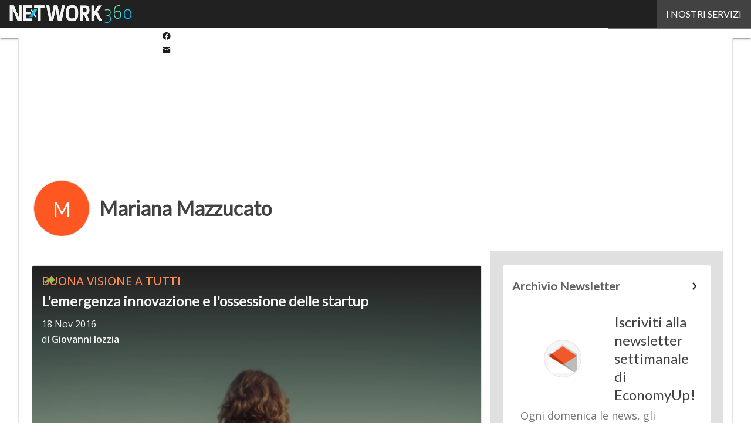

--- FILE ---
content_type: text/html; charset=UTF-8
request_url: https://www.economyup.it/?wordfence_syncAttackData=1768487877.8629
body_size: 48071
content:
<!DOCTYPE html><html lang="it-IT" xmlns:og="http://ogp.me/ns#" xmlns:fb="http://ogp.me/ns/fb#" theme="light"><head><link rel="preconnect" href="https://fonts.gstatic.com/" crossorigin /> <script src="[data-uri]" defer></script>  <script type="pmdelayedscript" data-cfasync="false" data-no-optimize="1" data-no-defer="1" data-no-minify="1">(function(w,d,s,l,i){w[l]=w[l]||[];w[l].push({'gtm.start':
new Date().getTime(),event:'gtm.js'});var f=d.getElementsByTagName(s)[0],
j=d.createElement(s),dl=l!='dataLayer'?'&l='+l:'';j.async=true;j.src=
'https://www.googletagmanager.com/gtm.js?id='+i+dl;f.parentNode.insertBefore(j,f);
})(window,document,'script','dataLayer','GTM-KVGR3V');</script> <meta http-equiv="content-type" content="text/html; charset=UTF-8"><meta name="viewport" content="width=device-width, initial-scale=1.0" /> <script data-cfasync="false" data-no-defer="1" data-no-minify="1" data-no-optimize="1">var ewww_webp_supported=!1;function check_webp_feature(A,e){var w;e=void 0!==e?e:function(){},ewww_webp_supported?e(ewww_webp_supported):((w=new Image).onload=function(){ewww_webp_supported=0<w.width&&0<w.height,e&&e(ewww_webp_supported)},w.onerror=function(){e&&e(!1)},w.src="data:image/webp;base64,"+{alpha:"UklGRkoAAABXRUJQVlA4WAoAAAAQAAAAAAAAAAAAQUxQSAwAAAARBxAR/Q9ERP8DAABWUDggGAAAABQBAJ0BKgEAAQAAAP4AAA3AAP7mtQAAAA=="}[A])}check_webp_feature("alpha");</script><script data-cfasync="false" data-no-defer="1" data-no-minify="1" data-no-optimize="1" type="pmdelayedscript">var Arrive=function(c,w){"use strict";if(c.MutationObserver&&"undefined"!=typeof HTMLElement){var r,a=0,u=(r=HTMLElement.prototype.matches||HTMLElement.prototype.webkitMatchesSelector||HTMLElement.prototype.mozMatchesSelector||HTMLElement.prototype.msMatchesSelector,{matchesSelector:function(e,t){return e instanceof HTMLElement&&r.call(e,t)},addMethod:function(e,t,r){var a=e[t];e[t]=function(){return r.length==arguments.length?r.apply(this,arguments):"function"==typeof a?a.apply(this,arguments):void 0}},callCallbacks:function(e,t){t&&t.options.onceOnly&&1==t.firedElems.length&&(e=[e[0]]);for(var r,a=0;r=e[a];a++)r&&r.callback&&r.callback.call(r.elem,r.elem);t&&t.options.onceOnly&&1==t.firedElems.length&&t.me.unbindEventWithSelectorAndCallback.call(t.target,t.selector,t.callback)},checkChildNodesRecursively:function(e,t,r,a){for(var i,n=0;i=e[n];n++)r(i,t,a)&&a.push({callback:t.callback,elem:i}),0<i.childNodes.length&&u.checkChildNodesRecursively(i.childNodes,t,r,a)},mergeArrays:function(e,t){var r,a={};for(r in e)e.hasOwnProperty(r)&&(a[r]=e[r]);for(r in t)t.hasOwnProperty(r)&&(a[r]=t[r]);return a},toElementsArray:function(e){return e=void 0!==e&&("number"!=typeof e.length||e===c)?[e]:e}}),e=(l.prototype.addEvent=function(e,t,r,a){a={target:e,selector:t,options:r,callback:a,firedElems:[]};return this._beforeAdding&&this._beforeAdding(a),this._eventsBucket.push(a),a},l.prototype.removeEvent=function(e){for(var t,r=this._eventsBucket.length-1;t=this._eventsBucket[r];r--)e(t)&&(this._beforeRemoving&&this._beforeRemoving(t),(t=this._eventsBucket.splice(r,1))&&t.length&&(t[0].callback=null))},l.prototype.beforeAdding=function(e){this._beforeAdding=e},l.prototype.beforeRemoving=function(e){this._beforeRemoving=e},l),t=function(i,n){var o=new e,l=this,s={fireOnAttributesModification:!1};return o.beforeAdding(function(t){var e=t.target;e!==c.document&&e!==c||(e=document.getElementsByTagName("html")[0]);var r=new MutationObserver(function(e){n.call(this,e,t)}),a=i(t.options);r.observe(e,a),t.observer=r,t.me=l}),o.beforeRemoving(function(e){e.observer.disconnect()}),this.bindEvent=function(e,t,r){t=u.mergeArrays(s,t);for(var a=u.toElementsArray(this),i=0;i<a.length;i++)o.addEvent(a[i],e,t,r)},this.unbindEvent=function(){var r=u.toElementsArray(this);o.removeEvent(function(e){for(var t=0;t<r.length;t++)if(this===w||e.target===r[t])return!0;return!1})},this.unbindEventWithSelectorOrCallback=function(r){var a=u.toElementsArray(this),i=r,e="function"==typeof r?function(e){for(var t=0;t<a.length;t++)if((this===w||e.target===a[t])&&e.callback===i)return!0;return!1}:function(e){for(var t=0;t<a.length;t++)if((this===w||e.target===a[t])&&e.selector===r)return!0;return!1};o.removeEvent(e)},this.unbindEventWithSelectorAndCallback=function(r,a){var i=u.toElementsArray(this);o.removeEvent(function(e){for(var t=0;t<i.length;t++)if((this===w||e.target===i[t])&&e.selector===r&&e.callback===a)return!0;return!1})},this},i=new function(){var s={fireOnAttributesModification:!1,onceOnly:!1,existing:!1};function n(e,t,r){return!(!u.matchesSelector(e,t.selector)||(e._id===w&&(e._id=a++),-1!=t.firedElems.indexOf(e._id)))&&(t.firedElems.push(e._id),!0)}var c=(i=new t(function(e){var t={attributes:!1,childList:!0,subtree:!0};return e.fireOnAttributesModification&&(t.attributes=!0),t},function(e,i){e.forEach(function(e){var t=e.addedNodes,r=e.target,a=[];null!==t&&0<t.length?u.checkChildNodesRecursively(t,i,n,a):"attributes"===e.type&&n(r,i)&&a.push({callback:i.callback,elem:r}),u.callCallbacks(a,i)})})).bindEvent;return i.bindEvent=function(e,t,r){t=void 0===r?(r=t,s):u.mergeArrays(s,t);var a=u.toElementsArray(this);if(t.existing){for(var i=[],n=0;n<a.length;n++)for(var o=a[n].querySelectorAll(e),l=0;l<o.length;l++)i.push({callback:r,elem:o[l]});if(t.onceOnly&&i.length)return r.call(i[0].elem,i[0].elem);setTimeout(u.callCallbacks,1,i)}c.call(this,e,t,r)},i},o=new function(){var a={};function i(e,t){return u.matchesSelector(e,t.selector)}var n=(o=new t(function(){return{childList:!0,subtree:!0}},function(e,r){e.forEach(function(e){var t=e.removedNodes,e=[];null!==t&&0<t.length&&u.checkChildNodesRecursively(t,r,i,e),u.callCallbacks(e,r)})})).bindEvent;return o.bindEvent=function(e,t,r){t=void 0===r?(r=t,a):u.mergeArrays(a,t),n.call(this,e,t,r)},o};d(HTMLElement.prototype),d(NodeList.prototype),d(HTMLCollection.prototype),d(HTMLDocument.prototype),d(Window.prototype);var n={};return s(i,n,"unbindAllArrive"),s(o,n,"unbindAllLeave"),n}function l(){this._eventsBucket=[],this._beforeAdding=null,this._beforeRemoving=null}function s(e,t,r){u.addMethod(t,r,e.unbindEvent),u.addMethod(t,r,e.unbindEventWithSelectorOrCallback),u.addMethod(t,r,e.unbindEventWithSelectorAndCallback)}function d(e){e.arrive=i.bindEvent,s(i,e,"unbindArrive"),e.leave=o.bindEvent,s(o,e,"unbindLeave")}}(window,void 0),ewww_webp_supported=!1;function check_webp_feature(e,t){var r;ewww_webp_supported?t(ewww_webp_supported):((r=new Image).onload=function(){ewww_webp_supported=0<r.width&&0<r.height,t(ewww_webp_supported)},r.onerror=function(){t(!1)},r.src="data:image/webp;base64,"+{alpha:"UklGRkoAAABXRUJQVlA4WAoAAAAQAAAAAAAAAAAAQUxQSAwAAAARBxAR/Q9ERP8DAABWUDggGAAAABQBAJ0BKgEAAQAAAP4AAA3AAP7mtQAAAA==",animation:"UklGRlIAAABXRUJQVlA4WAoAAAASAAAAAAAAAAAAQU5JTQYAAAD/////AABBTk1GJgAAAAAAAAAAAAAAAAAAAGQAAABWUDhMDQAAAC8AAAAQBxAREYiI/gcA"}[e])}function ewwwLoadImages(e){if(e){for(var t=document.querySelectorAll(".batch-image img, .image-wrapper a, .ngg-pro-masonry-item a, .ngg-galleria-offscreen-seo-wrapper a"),r=0,a=t.length;r<a;r++)ewwwAttr(t[r],"data-src",t[r].getAttribute("data-webp")),ewwwAttr(t[r],"data-thumbnail",t[r].getAttribute("data-webp-thumbnail"));for(var i=document.querySelectorAll("div.woocommerce-product-gallery__image"),r=0,a=i.length;r<a;r++)ewwwAttr(i[r],"data-thumb",i[r].getAttribute("data-webp-thumb"))}for(var n=document.querySelectorAll("video"),r=0,a=n.length;r<a;r++)ewwwAttr(n[r],"poster",e?n[r].getAttribute("data-poster-webp"):n[r].getAttribute("data-poster-image"));for(var o,l=document.querySelectorAll("img.ewww_webp_lazy_load"),r=0,a=l.length;r<a;r++)e&&(ewwwAttr(l[r],"data-lazy-srcset",l[r].getAttribute("data-lazy-srcset-webp")),ewwwAttr(l[r],"data-srcset",l[r].getAttribute("data-srcset-webp")),ewwwAttr(l[r],"data-lazy-src",l[r].getAttribute("data-lazy-src-webp")),ewwwAttr(l[r],"data-src",l[r].getAttribute("data-src-webp")),ewwwAttr(l[r],"data-orig-file",l[r].getAttribute("data-webp-orig-file")),ewwwAttr(l[r],"data-medium-file",l[r].getAttribute("data-webp-medium-file")),ewwwAttr(l[r],"data-large-file",l[r].getAttribute("data-webp-large-file")),null!=(o=l[r].getAttribute("srcset"))&&!1!==o&&o.includes("R0lGOD")&&ewwwAttr(l[r],"src",l[r].getAttribute("data-lazy-src-webp"))),l[r].className=l[r].className.replace(/\bewww_webp_lazy_load\b/,"");for(var s=document.querySelectorAll(".ewww_webp"),r=0,a=s.length;r<a;r++)e?(ewwwAttr(s[r],"srcset",s[r].getAttribute("data-srcset-webp")),ewwwAttr(s[r],"src",s[r].getAttribute("data-src-webp")),ewwwAttr(s[r],"data-orig-file",s[r].getAttribute("data-webp-orig-file")),ewwwAttr(s[r],"data-medium-file",s[r].getAttribute("data-webp-medium-file")),ewwwAttr(s[r],"data-large-file",s[r].getAttribute("data-webp-large-file")),ewwwAttr(s[r],"data-large_image",s[r].getAttribute("data-webp-large_image")),ewwwAttr(s[r],"data-src",s[r].getAttribute("data-webp-src"))):(ewwwAttr(s[r],"srcset",s[r].getAttribute("data-srcset-img")),ewwwAttr(s[r],"src",s[r].getAttribute("data-src-img"))),s[r].className=s[r].className.replace(/\bewww_webp\b/,"ewww_webp_loaded");window.jQuery&&jQuery.fn.isotope&&jQuery.fn.imagesLoaded&&(jQuery(".fusion-posts-container-infinite").imagesLoaded(function(){jQuery(".fusion-posts-container-infinite").hasClass("isotope")&&jQuery(".fusion-posts-container-infinite").isotope()}),jQuery(".fusion-portfolio:not(.fusion-recent-works) .fusion-portfolio-wrapper").imagesLoaded(function(){jQuery(".fusion-portfolio:not(.fusion-recent-works) .fusion-portfolio-wrapper").isotope()}))}function ewwwWebPInit(e){ewwwLoadImages(e),ewwwNggLoadGalleries(e),document.arrive(".ewww_webp",function(){ewwwLoadImages(e)}),document.arrive(".ewww_webp_lazy_load",function(){ewwwLoadImages(e)}),document.arrive("videos",function(){ewwwLoadImages(e)}),"loading"==document.readyState?document.addEventListener("DOMContentLoaded",ewwwJSONParserInit):("undefined"!=typeof galleries&&ewwwNggParseGalleries(e),ewwwWooParseVariations(e))}function ewwwAttr(e,t,r){null!=r&&!1!==r&&e.setAttribute(t,r)}function ewwwJSONParserInit(){"undefined"!=typeof galleries&&check_webp_feature("alpha",ewwwNggParseGalleries),check_webp_feature("alpha",ewwwWooParseVariations)}function ewwwWooParseVariations(e){if(e)for(var t=document.querySelectorAll("form.variations_form"),r=0,a=t.length;r<a;r++){var i=t[r].getAttribute("data-product_variations"),n=!1;try{for(var o in i=JSON.parse(i))void 0!==i[o]&&void 0!==i[o].image&&(void 0!==i[o].image.src_webp&&(i[o].image.src=i[o].image.src_webp,n=!0),void 0!==i[o].image.srcset_webp&&(i[o].image.srcset=i[o].image.srcset_webp,n=!0),void 0!==i[o].image.full_src_webp&&(i[o].image.full_src=i[o].image.full_src_webp,n=!0),void 0!==i[o].image.gallery_thumbnail_src_webp&&(i[o].image.gallery_thumbnail_src=i[o].image.gallery_thumbnail_src_webp,n=!0),void 0!==i[o].image.thumb_src_webp&&(i[o].image.thumb_src=i[o].image.thumb_src_webp,n=!0));n&&ewwwAttr(t[r],"data-product_variations",JSON.stringify(i))}catch(e){}}}function ewwwNggParseGalleries(e){if(e)for(var t in galleries){var r=galleries[t];galleries[t].images_list=ewwwNggParseImageList(r.images_list)}}function ewwwNggLoadGalleries(e){e&&document.addEventListener("ngg.galleria.themeadded",function(e,t){window.ngg_galleria._create_backup=window.ngg_galleria.create,window.ngg_galleria.create=function(e,t){var r=$(e).data("id");return galleries["gallery_"+r].images_list=ewwwNggParseImageList(galleries["gallery_"+r].images_list),window.ngg_galleria._create_backup(e,t)}})}function ewwwNggParseImageList(e){for(var t in e){var r=e[t];if(void 0!==r["image-webp"]&&(e[t].image=r["image-webp"],delete e[t]["image-webp"]),void 0!==r["thumb-webp"]&&(e[t].thumb=r["thumb-webp"],delete e[t]["thumb-webp"]),void 0!==r.full_image_webp&&(e[t].full_image=r.full_image_webp,delete e[t].full_image_webp),void 0!==r.srcsets)for(var a in r.srcsets)nggSrcset=r.srcsets[a],void 0!==r.srcsets[a+"-webp"]&&(e[t].srcsets[a]=r.srcsets[a+"-webp"],delete e[t].srcsets[a+"-webp"]);if(void 0!==r.full_srcsets)for(var i in r.full_srcsets)nggFSrcset=r.full_srcsets[i],void 0!==r.full_srcsets[i+"-webp"]&&(e[t].full_srcsets[i]=r.full_srcsets[i+"-webp"],delete e[t].full_srcsets[i+"-webp"])}return e}check_webp_feature("alpha",ewwwWebPInit);</script><meta name='robots' content='index, follow, max-image-preview:large, max-snippet:-1, max-video-preview:-1' /><style>img:is([sizes="auto" i], [sizes^="auto," i]) { contain-intrinsic-size: 3000px 1500px }</style><link rel='dns-prefetch' href='//img.economyup.it'><link rel="preload" href="https://www.economyup.it/wp-content/plugins/rate-my-post/public/css/fonts/ratemypost.ttf" type="font/ttf" as="font" crossorigin="anonymous"><title>Economyup - L&#039;Italia che vuole crescere</title><link rel="preload" href="https://img.economyup.it/wp-content/uploads/2021/11/Silvia-Celani-Gruppo-Acea-300x180.jpg" as="image" imagesrcset="https://img.economyup.it/wp-content/uploads/2021/11/Silvia-Celani-Gruppo-Acea.jpg 904w, https://img.economyup.it/wp-content/uploads/2021/11/Silvia-Celani-Gruppo-Acea-768x461.jpg 768w, https://img.economyup.it/wp-content/uploads/2021/11/Silvia-Celani-Gruppo-Acea-147x88.jpg 147w, https://img.economyup.it/wp-content/uploads/2021/11/Silvia-Celani-Gruppo-Acea-lq.jpg 30w" imagesizes="(max-width: 600px) 100vw, (max-width: 992px) calc(100vw - 1.14rem - var(--wp--preset--spacing--medium) * 2 - 1.14rem * 2), (max-width: 1348px) 60vw, 822px" fetchpriority="high"><meta name="description" content="EconomyUp è la testata di riferimento in Italia per tematiche riguardanti il mondo delle Startup, dell&#039;Economia digitale e dell&#039;Innovazione. Leggi le ultime notizie." /><link rel="canonical" href="https://www.economyup.it/" /><link rel="next" href="https://www.economyup.it/page/2/" /><meta property="og:locale" content="it_IT" /><meta property="og:type" content="website" /><meta property="og:title" content="Economyup" /><meta property="og:description" content="EconomyUp è la testata di riferimento in Italia per tematiche riguardanti il mondo delle Startup, dell&#039;Economia digitale e dell&#039;Innovazione. Leggi le ultime notizie." /><meta property="og:url" content="https://www.economyup.it/" /><meta property="og:site_name" content="Economyup" /><meta name="twitter:card" content="summary_large_image" /> <script type="application/ld+json" class="yoast-schema-graph">{"@context":"https://schema.org","@graph":[{"@type":"CollectionPage","@id":"https://www.economyup.it/","url":"https://www.economyup.it/","name":"Economyup - L&#039;Italia che vuole crescere","isPartOf":{"@id":"https://www.economyup.it/#website"},"about":{"@id":"https://www.economyup.it/#organization"},"description":"EconomyUp è la testata di riferimento in Italia per tematiche riguardanti il mondo delle Startup, dell'Economia digitale e dell'Innovazione. Leggi le ultime notizie.","breadcrumb":{"@id":"https://www.economyup.it/#breadcrumb"},"inLanguage":"it-IT"},{"@type":"BreadcrumbList","@id":"https://www.economyup.it/#breadcrumb","itemListElement":[{"@type":"ListItem","position":1,"name":"Home"}]},{"@type":"WebSite","@id":"https://www.economyup.it/#website","url":"https://www.economyup.it/","name":"Economyup","description":"L&#039;Italia che vuole crescere","publisher":{"@id":"https://www.economyup.it/#organization"},"potentialAction":[{"@type":"SearchAction","target":{"@type":"EntryPoint","urlTemplate":"https://www.economyup.it/?s={search_term_string}"},"query-input":{"@type":"PropertyValueSpecification","valueRequired":true,"valueName":"search_term_string"}}],"inLanguage":"it-IT"},{"@type":"Organization","@id":"https://www.economyup.it/#organization","name":"Economyup","url":"https://www.economyup.it/","logo":{"@type":"ImageObject","inLanguage":"it-IT","@id":"https://www.economyup.it/#/schema/logo/image/","url":"https://www.economyup.it/wp-content/uploads/2025/03/Economyup_Logo-696x696-1.png","contentUrl":"https://www.economyup.it/wp-content/uploads/2025/03/Economyup_Logo-696x696-1.png","width":696,"height":696,"caption":"Economyup"},"image":{"@id":"https://www.economyup.it/#/schema/logo/image/"}}]}</script> <link rel='dns-prefetch' href='//www.youtube.com' /><link rel='dns-prefetch' href='//js.hs-scripts.com' /><link rel='dns-prefetch' href='//js.hsforms.net' /><link rel='dns-prefetch' href='//fonts.googleapis.com' /><link rel="alternate" type="application/rss+xml" title="Economyup &raquo; Feed" href="https://www.economyup.it/feed/" /> <script type="pmdelayedscript" id="wpp-js" src="https://www.economyup.it/wp-content/plugins/wordpress-popular-posts/assets/js/wpp.min.js?ver=7.3.6" data-sampling="1" data-sampling-rate="100" data-api-url="https://www.economyup.it/wp-json/wordpress-popular-posts" data-post-id="0" data-token="23e23f828c" data-lang="0" data-debug="0" data-perfmatters-type="text/javascript" data-cfasync="false" data-no-optimize="1" data-no-defer="1" data-no-minify="1"></script> <script src="[data-uri]" defer></script><script data-optimized="1" src="https://www.economyup.it/wp-content/plugins/litespeed-cache/assets/js/webfontloader.min.js" defer></script><link data-optimized="2" rel="stylesheet" href="https://www.economyup.it/wp-content/litespeed/css/c63a57dce5f5a519ded74ef139f93636.css?ver=261f9" /><style id='global-styles-inline-css' type='text/css'>:root{--wp--preset--aspect-ratio--square: 1;--wp--preset--aspect-ratio--4-3: 4/3;--wp--preset--aspect-ratio--3-4: 3/4;--wp--preset--aspect-ratio--3-2: 3/2;--wp--preset--aspect-ratio--2-3: 2/3;--wp--preset--aspect-ratio--16-9: 16/9;--wp--preset--aspect-ratio--9-16: 9/16;--wp--preset--color--black: #000000;--wp--preset--color--cyan-bluish-gray: #abb8c3;--wp--preset--color--white: #ffffff;--wp--preset--color--pale-pink: #f78da7;--wp--preset--color--vivid-red: #cf2e2e;--wp--preset--color--luminous-vivid-orange: #ff6900;--wp--preset--color--luminous-vivid-amber: #fcb900;--wp--preset--color--light-green-cyan: #7bdcb5;--wp--preset--color--vivid-green-cyan: #00d084;--wp--preset--color--pale-cyan-blue: #8ed1fc;--wp--preset--color--vivid-cyan-blue: #0693e3;--wp--preset--color--vivid-purple: #9b51e0;--wp--preset--color--primary: #FF5722;--wp--preset--color--primary-darken: #BF360C;--wp--preset--color--primary-lighten: #FF8A50;--wp--preset--color--accent: #8BC34A;--wp--preset--color--accent-darken: #558B2F;--wp--preset--color--accent-lighten: #BEF67A;--wp--preset--color--white-primary: #f5f5f5;--wp--preset--color--white-darken: #e0e0e0;--wp--preset--color--white-lighten: #FFFFFF;--wp--preset--color--grey-primary: #616161;--wp--preset--color--grey-darken: #424242;--wp--preset--color--grey-lighten: #757575;--wp--preset--gradient--vivid-cyan-blue-to-vivid-purple: linear-gradient(135deg,rgba(6,147,227,1) 0%,rgb(155,81,224) 100%);--wp--preset--gradient--light-green-cyan-to-vivid-green-cyan: linear-gradient(135deg,rgb(122,220,180) 0%,rgb(0,208,130) 100%);--wp--preset--gradient--luminous-vivid-amber-to-luminous-vivid-orange: linear-gradient(135deg,rgba(252,185,0,1) 0%,rgba(255,105,0,1) 100%);--wp--preset--gradient--luminous-vivid-orange-to-vivid-red: linear-gradient(135deg,rgba(255,105,0,1) 0%,rgb(207,46,46) 100%);--wp--preset--gradient--very-light-gray-to-cyan-bluish-gray: linear-gradient(135deg,rgb(238,238,238) 0%,rgb(169,184,195) 100%);--wp--preset--gradient--cool-to-warm-spectrum: linear-gradient(135deg,rgb(74,234,220) 0%,rgb(151,120,209) 20%,rgb(207,42,186) 40%,rgb(238,44,130) 60%,rgb(251,105,98) 80%,rgb(254,248,76) 100%);--wp--preset--gradient--blush-light-purple: linear-gradient(135deg,rgb(255,206,236) 0%,rgb(152,150,240) 100%);--wp--preset--gradient--blush-bordeaux: linear-gradient(135deg,rgb(254,205,165) 0%,rgb(254,45,45) 50%,rgb(107,0,62) 100%);--wp--preset--gradient--luminous-dusk: linear-gradient(135deg,rgb(255,203,112) 0%,rgb(199,81,192) 50%,rgb(65,88,208) 100%);--wp--preset--gradient--pale-ocean: linear-gradient(135deg,rgb(255,245,203) 0%,rgb(182,227,212) 50%,rgb(51,167,181) 100%);--wp--preset--gradient--electric-grass: linear-gradient(135deg,rgb(202,248,128) 0%,rgb(113,206,126) 100%);--wp--preset--gradient--midnight: linear-gradient(135deg,rgb(2,3,129) 0%,rgb(40,116,252) 100%);--wp--preset--font-size--small: 0.875rem;--wp--preset--font-size--medium: 1rem;--wp--preset--font-size--large: 1.25rem;--wp--preset--font-size--x-large: 1.5rem;--wp--preset--font-size--x-small: 0.714rem;--wp--preset--font-size--x-medium: 1.125rem;--wp--preset--font-size--xx-large: 2.125rem;--wp--preset--font-size--xxx-large: 2.8125rem;--wp--preset--font-size--xxxx-large: 3.75rem;--wp--preset--font-family--font-2: Open Sans;--wp--preset--font-family--font-1: Lato;--wp--preset--spacing--20: 0.44rem;--wp--preset--spacing--30: 0.67rem;--wp--preset--spacing--40: 1rem;--wp--preset--spacing--50: 1.5rem;--wp--preset--spacing--60: 2.25rem;--wp--preset--spacing--70: 3.38rem;--wp--preset--spacing--80: 5.06rem;--wp--preset--spacing--extra-small: 8px;--wp--preset--spacing--small: 12px;--wp--preset--spacing--half-medium: 14px;--wp--preset--spacing--medium: 16px;--wp--preset--spacing--large: 24px;--wp--preset--shadow--natural: 6px 6px 9px rgba(0, 0, 0, 0.2);--wp--preset--shadow--deep: 12px 12px 50px rgba(0, 0, 0, 0.4);--wp--preset--shadow--sharp: 6px 6px 0px rgba(0, 0, 0, 0.2);--wp--preset--shadow--outlined: 6px 6px 0px -3px rgba(255, 255, 255, 1), 6px 6px rgba(0, 0, 0, 1);--wp--preset--shadow--crisp: 6px 6px 0px rgba(0, 0, 0, 1);--wp--custom--spacing--x-small: 0.5rem;--wp--custom--spacing--small: 0.75rem;--wp--custom--spacing--medium: 1rem;--wp--custom--spacing--left-toolbar: 318px;--wp--custom--font-weight--normal: 400;--wp--custom--font-weight--semibold: 500;--wp--custom--font-weight--bold: 600;--wp--custom--logo-size--navbar--full--height: 40px;--wp--custom--logo-size--navbar--full--width: 138px;--wp--custom--logo-size--navbar--tablet--height: 40px;--wp--custom--logo-size--navbar--tablet--width: 138px;--wp--custom--logo-size--navbar--mobile--height: 32px;--wp--custom--logo-size--navbar--mobile--width: 111px;--wp--custom--logo-size--drawer--height: 40px;--wp--custom--logo-size--drawer--width: 145px;--wp--custom--logo-size--header--large--height: 130px;--wp--custom--logo-size--header--large--width: 449px;--wp--custom--logo-size--header--medium--height: 110px;--wp--custom--logo-size--header--medium--width: 380px;--wp--custom--logo-size--header--small--height: 110px;--wp--custom--logo-size--header--small--width: 380px;--wp--custom--logo-size--footer--large--height: 40px;--wp--custom--logo-size--footer--large--width: 145px;--wp--custom--logo-size--footer--medium--height: 40px;--wp--custom--logo-size--footer--medium--width: 145px;--wp--custom--logo-size--footer--small--height: 40px;--wp--custom--logo-size--footer--small--width: 145px;--wp--custom--colors--primary-opacity--color: #FF57221A;}:root { --wp--style--global--content-size: 800px;--wp--style--global--wide-size: 1024px; }:where(body) { margin: 0; }.wp-site-blocks > .alignleft { float: left; margin-right: 2em; }.wp-site-blocks > .alignright { float: right; margin-left: 2em; }.wp-site-blocks > .aligncenter { justify-content: center; margin-left: auto; margin-right: auto; }:where(.wp-site-blocks) > * { margin-block-start: var(--wp--preset--spacing--medium); margin-block-end: 0; }:where(.wp-site-blocks) > :first-child { margin-block-start: 0; }:where(.wp-site-blocks) > :last-child { margin-block-end: 0; }:root { --wp--style--block-gap: var(--wp--preset--spacing--medium); }:root :where(.is-layout-flow) > :first-child{margin-block-start: 0;}:root :where(.is-layout-flow) > :last-child{margin-block-end: 0;}:root :where(.is-layout-flow) > *{margin-block-start: var(--wp--preset--spacing--medium);margin-block-end: 0;}:root :where(.is-layout-constrained) > :first-child{margin-block-start: 0;}:root :where(.is-layout-constrained) > :last-child{margin-block-end: 0;}:root :where(.is-layout-constrained) > *{margin-block-start: var(--wp--preset--spacing--medium);margin-block-end: 0;}:root :where(.is-layout-flex){gap: var(--wp--preset--spacing--medium);}:root :where(.is-layout-grid){gap: var(--wp--preset--spacing--medium);}.is-layout-flow > .alignleft{float: left;margin-inline-start: 0;margin-inline-end: 2em;}.is-layout-flow > .alignright{float: right;margin-inline-start: 2em;margin-inline-end: 0;}.is-layout-flow > .aligncenter{margin-left: auto !important;margin-right: auto !important;}.is-layout-constrained > .alignleft{float: left;margin-inline-start: 0;margin-inline-end: 2em;}.is-layout-constrained > .alignright{float: right;margin-inline-start: 2em;margin-inline-end: 0;}.is-layout-constrained > .aligncenter{margin-left: auto !important;margin-right: auto !important;}.is-layout-constrained > :where(:not(.alignleft):not(.alignright):not(.alignfull)){max-width: var(--wp--style--global--content-size);margin-left: auto !important;margin-right: auto !important;}.is-layout-constrained > .alignwide{max-width: var(--wp--style--global--wide-size);}body .is-layout-flex{display: flex;}.is-layout-flex{flex-wrap: wrap;align-items: center;}.is-layout-flex > :is(*, div){margin: 0;}body .is-layout-grid{display: grid;}.is-layout-grid > :is(*, div){margin: 0;}body{padding-top: 0px;padding-right: 0px;padding-bottom: 0px;padding-left: 0px;}a:where(:not(.wp-element-button)){text-decoration: false;}:root :where(.wp-element-button, .wp-block-button__link){background-color: #32373c;border-width: 0;color: #fff;font-family: inherit;font-size: inherit;line-height: inherit;padding: calc(0.667em + 2px) calc(1.333em + 2px);text-decoration: none;}:root :where(.wp-block-pullquote){font-size: 1.5em;line-height: 1.6;}:root :where(.wp-block-separator){border-color: var(--wp--preset--color--white-darken);border-width: 0 0 1px 0;margin-top: 0px;margin-bottom: 0px;}.has-black-color{color: var(--wp--preset--color--black) !important;}.has-cyan-bluish-gray-color{color: var(--wp--preset--color--cyan-bluish-gray) !important;}.has-white-color{color: var(--wp--preset--color--white) !important;}.has-pale-pink-color{color: var(--wp--preset--color--pale-pink) !important;}.has-vivid-red-color{color: var(--wp--preset--color--vivid-red) !important;}.has-luminous-vivid-orange-color{color: var(--wp--preset--color--luminous-vivid-orange) !important;}.has-luminous-vivid-amber-color{color: var(--wp--preset--color--luminous-vivid-amber) !important;}.has-light-green-cyan-color{color: var(--wp--preset--color--light-green-cyan) !important;}.has-vivid-green-cyan-color{color: var(--wp--preset--color--vivid-green-cyan) !important;}.has-pale-cyan-blue-color{color: var(--wp--preset--color--pale-cyan-blue) !important;}.has-vivid-cyan-blue-color{color: var(--wp--preset--color--vivid-cyan-blue) !important;}.has-vivid-purple-color{color: var(--wp--preset--color--vivid-purple) !important;}.has-primary-color{color: var(--wp--preset--color--primary) !important;}.has-primary-darken-color{color: var(--wp--preset--color--primary-darken) !important;}.has-primary-lighten-color{color: var(--wp--preset--color--primary-lighten) !important;}.has-accent-color{color: var(--wp--preset--color--accent) !important;}.has-accent-darken-color{color: var(--wp--preset--color--accent-darken) !important;}.has-accent-lighten-color{color: var(--wp--preset--color--accent-lighten) !important;}.has-white-primary-color{color: var(--wp--preset--color--white-primary) !important;}.has-white-darken-color{color: var(--wp--preset--color--white-darken) !important;}.has-white-lighten-color{color: var(--wp--preset--color--white-lighten) !important;}.has-grey-primary-color{color: var(--wp--preset--color--grey-primary) !important;}.has-grey-darken-color{color: var(--wp--preset--color--grey-darken) !important;}.has-grey-lighten-color{color: var(--wp--preset--color--grey-lighten) !important;}.has-black-background-color{background-color: var(--wp--preset--color--black) !important;}.has-cyan-bluish-gray-background-color{background-color: var(--wp--preset--color--cyan-bluish-gray) !important;}.has-white-background-color{background-color: var(--wp--preset--color--white) !important;}.has-pale-pink-background-color{background-color: var(--wp--preset--color--pale-pink) !important;}.has-vivid-red-background-color{background-color: var(--wp--preset--color--vivid-red) !important;}.has-luminous-vivid-orange-background-color{background-color: var(--wp--preset--color--luminous-vivid-orange) !important;}.has-luminous-vivid-amber-background-color{background-color: var(--wp--preset--color--luminous-vivid-amber) !important;}.has-light-green-cyan-background-color{background-color: var(--wp--preset--color--light-green-cyan) !important;}.has-vivid-green-cyan-background-color{background-color: var(--wp--preset--color--vivid-green-cyan) !important;}.has-pale-cyan-blue-background-color{background-color: var(--wp--preset--color--pale-cyan-blue) !important;}.has-vivid-cyan-blue-background-color{background-color: var(--wp--preset--color--vivid-cyan-blue) !important;}.has-vivid-purple-background-color{background-color: var(--wp--preset--color--vivid-purple) !important;}.has-primary-background-color{background-color: var(--wp--preset--color--primary) !important;}.has-primary-darken-background-color{background-color: var(--wp--preset--color--primary-darken) !important;}.has-primary-lighten-background-color{background-color: var(--wp--preset--color--primary-lighten) !important;}.has-accent-background-color{background-color: var(--wp--preset--color--accent) !important;}.has-accent-darken-background-color{background-color: var(--wp--preset--color--accent-darken) !important;}.has-accent-lighten-background-color{background-color: var(--wp--preset--color--accent-lighten) !important;}.has-white-primary-background-color{background-color: var(--wp--preset--color--white-primary) !important;}.has-white-darken-background-color{background-color: var(--wp--preset--color--white-darken) !important;}.has-white-lighten-background-color{background-color: var(--wp--preset--color--white-lighten) !important;}.has-grey-primary-background-color{background-color: var(--wp--preset--color--grey-primary) !important;}.has-grey-darken-background-color{background-color: var(--wp--preset--color--grey-darken) !important;}.has-grey-lighten-background-color{background-color: var(--wp--preset--color--grey-lighten) !important;}.has-black-border-color{border-color: var(--wp--preset--color--black) !important;}.has-cyan-bluish-gray-border-color{border-color: var(--wp--preset--color--cyan-bluish-gray) !important;}.has-white-border-color{border-color: var(--wp--preset--color--white) !important;}.has-pale-pink-border-color{border-color: var(--wp--preset--color--pale-pink) !important;}.has-vivid-red-border-color{border-color: var(--wp--preset--color--vivid-red) !important;}.has-luminous-vivid-orange-border-color{border-color: var(--wp--preset--color--luminous-vivid-orange) !important;}.has-luminous-vivid-amber-border-color{border-color: var(--wp--preset--color--luminous-vivid-amber) !important;}.has-light-green-cyan-border-color{border-color: var(--wp--preset--color--light-green-cyan) !important;}.has-vivid-green-cyan-border-color{border-color: var(--wp--preset--color--vivid-green-cyan) !important;}.has-pale-cyan-blue-border-color{border-color: var(--wp--preset--color--pale-cyan-blue) !important;}.has-vivid-cyan-blue-border-color{border-color: var(--wp--preset--color--vivid-cyan-blue) !important;}.has-vivid-purple-border-color{border-color: var(--wp--preset--color--vivid-purple) !important;}.has-primary-border-color{border-color: var(--wp--preset--color--primary) !important;}.has-primary-darken-border-color{border-color: var(--wp--preset--color--primary-darken) !important;}.has-primary-lighten-border-color{border-color: var(--wp--preset--color--primary-lighten) !important;}.has-accent-border-color{border-color: var(--wp--preset--color--accent) !important;}.has-accent-darken-border-color{border-color: var(--wp--preset--color--accent-darken) !important;}.has-accent-lighten-border-color{border-color: var(--wp--preset--color--accent-lighten) !important;}.has-white-primary-border-color{border-color: var(--wp--preset--color--white-primary) !important;}.has-white-darken-border-color{border-color: var(--wp--preset--color--white-darken) !important;}.has-white-lighten-border-color{border-color: var(--wp--preset--color--white-lighten) !important;}.has-grey-primary-border-color{border-color: var(--wp--preset--color--grey-primary) !important;}.has-grey-darken-border-color{border-color: var(--wp--preset--color--grey-darken) !important;}.has-grey-lighten-border-color{border-color: var(--wp--preset--color--grey-lighten) !important;}.has-vivid-cyan-blue-to-vivid-purple-gradient-background{background: var(--wp--preset--gradient--vivid-cyan-blue-to-vivid-purple) !important;}.has-light-green-cyan-to-vivid-green-cyan-gradient-background{background: var(--wp--preset--gradient--light-green-cyan-to-vivid-green-cyan) !important;}.has-luminous-vivid-amber-to-luminous-vivid-orange-gradient-background{background: var(--wp--preset--gradient--luminous-vivid-amber-to-luminous-vivid-orange) !important;}.has-luminous-vivid-orange-to-vivid-red-gradient-background{background: var(--wp--preset--gradient--luminous-vivid-orange-to-vivid-red) !important;}.has-very-light-gray-to-cyan-bluish-gray-gradient-background{background: var(--wp--preset--gradient--very-light-gray-to-cyan-bluish-gray) !important;}.has-cool-to-warm-spectrum-gradient-background{background: var(--wp--preset--gradient--cool-to-warm-spectrum) !important;}.has-blush-light-purple-gradient-background{background: var(--wp--preset--gradient--blush-light-purple) !important;}.has-blush-bordeaux-gradient-background{background: var(--wp--preset--gradient--blush-bordeaux) !important;}.has-luminous-dusk-gradient-background{background: var(--wp--preset--gradient--luminous-dusk) !important;}.has-pale-ocean-gradient-background{background: var(--wp--preset--gradient--pale-ocean) !important;}.has-electric-grass-gradient-background{background: var(--wp--preset--gradient--electric-grass) !important;}.has-midnight-gradient-background{background: var(--wp--preset--gradient--midnight) !important;}.has-small-font-size{font-size: var(--wp--preset--font-size--small) !important;}.has-medium-font-size{font-size: var(--wp--preset--font-size--medium) !important;}.has-large-font-size{font-size: var(--wp--preset--font-size--large) !important;}.has-x-large-font-size{font-size: var(--wp--preset--font-size--x-large) !important;}.has-x-small-font-size{font-size: var(--wp--preset--font-size--x-small) !important;}.has-x-medium-font-size{font-size: var(--wp--preset--font-size--x-medium) !important;}.has-xx-large-font-size{font-size: var(--wp--preset--font-size--xx-large) !important;}.has-xxx-large-font-size{font-size: var(--wp--preset--font-size--xxx-large) !important;}.has-xxxx-large-font-size{font-size: var(--wp--preset--font-size--xxxx-large) !important;}.has-font-2-font-family{font-family: var(--wp--preset--font-family--font-2) !important;}.has-font-1-font-family{font-family: var(--wp--preset--font-family--font-1) !important;}</style><style id='wp-block-library-inline-css' type='text/css'>:root{--wp-admin-theme-color:#007cba;--wp-admin-theme-color--rgb:0,124,186;--wp-admin-theme-color-darker-10:#006ba1;--wp-admin-theme-color-darker-10--rgb:0,107,161;--wp-admin-theme-color-darker-20:#005a87;--wp-admin-theme-color-darker-20--rgb:0,90,135;--wp-admin-border-width-focus:2px;--wp-block-synced-color:#7a00df;--wp-block-synced-color--rgb:122,0,223;--wp-bound-block-color:var(--wp-block-synced-color)}@media (min-resolution:192dpi){:root{--wp-admin-border-width-focus:1.5px}}.wp-element-button{cursor:pointer}:root{--wp--preset--font-size--normal:16px;--wp--preset--font-size--huge:42px}:root .has-very-light-gray-background-color{background-color:#eee}:root .has-very-dark-gray-background-color{background-color:#313131}:root .has-very-light-gray-color{color:#eee}:root .has-very-dark-gray-color{color:#313131}:root .has-vivid-green-cyan-to-vivid-cyan-blue-gradient-background{background:linear-gradient(135deg,#00d084,#0693e3)}:root .has-purple-crush-gradient-background{background:linear-gradient(135deg,#34e2e4,#4721fb 50%,#ab1dfe)}:root .has-hazy-dawn-gradient-background{background:linear-gradient(135deg,#faaca8,#dad0ec)}:root .has-subdued-olive-gradient-background{background:linear-gradient(135deg,#fafae1,#67a671)}:root .has-atomic-cream-gradient-background{background:linear-gradient(135deg,#fdd79a,#004a59)}:root .has-nightshade-gradient-background{background:linear-gradient(135deg,#330968,#31cdcf)}:root .has-midnight-gradient-background{background:linear-gradient(135deg,#020381,#2874fc)}.has-regular-font-size{font-size:1em}.has-larger-font-size{font-size:2.625em}.has-normal-font-size{font-size:var(--wp--preset--font-size--normal)}.has-huge-font-size{font-size:var(--wp--preset--font-size--huge)}.has-text-align-center{text-align:center}.has-text-align-left{text-align:left}.has-text-align-right{text-align:right}#end-resizable-editor-section{display:none}.aligncenter{clear:both}.items-justified-left{justify-content:flex-start}.items-justified-center{justify-content:center}.items-justified-right{justify-content:flex-end}.items-justified-space-between{justify-content:space-between}.screen-reader-text{border:0;clip-path:inset(50%);height:1px;margin:-1px;overflow:hidden;padding:0;position:absolute;width:1px;word-wrap:normal!important}.screen-reader-text:focus{background-color:#ddd;clip-path:none;color:#444;display:block;font-size:1em;height:auto;left:5px;line-height:normal;padding:15px 23px 14px;text-decoration:none;top:5px;width:auto;z-index:100000}html :where(.has-border-color){border-style:solid}html :where([style*=border-top-color]){border-top-style:solid}html :where([style*=border-right-color]){border-right-style:solid}html :where([style*=border-bottom-color]){border-bottom-style:solid}html :where([style*=border-left-color]){border-left-style:solid}html :where([style*=border-width]){border-style:solid}html :where([style*=border-top-width]){border-top-style:solid}html :where([style*=border-right-width]){border-right-style:solid}html :where([style*=border-bottom-width]){border-bottom-style:solid}html :where([style*=border-left-width]){border-left-style:solid}html :where(img[class*=wp-image-]){height:auto;max-width:100%}:where(figure){margin:0 0 1em}html :where(.is-position-sticky){--wp-admin--admin-bar--position-offset:var(--wp-admin--admin-bar--height,0px)}@media screen and (max-width:600px){html :where(.is-position-sticky){--wp-admin--admin-bar--position-offset:0px}}</style><link rel="preload" href="https://fonts.googleapis.com/css2?family=Material+Symbols+Outlined%3AFILL%400..1&icon_names=arrow_drop_down%2Carrow_drop_up%2Ccall%2Cchevron_left%2Cchevron_right%2Cclose%2Ccontent_copy%2Cevent%2Cfile_download%2Ckeyboard_arrow_down%2Ckeyboard_arrow_left%2Ckeyboard_arrow_right%2Ckeyboard_arrow_up%2Cmail%2Cmenu%2Crelease_alert%2Cshare%2Cwhatshot&ver=6.8.3&display=swap" as="style" id="icon" media="all" onload="this.onload=null;this.rel='stylesheet'" > <script type="pmdelayedscript" src="https://www.economyup.it/wp-includes/js/jquery/jquery.min.js?ver=3.7.1" id="jquery-core-js" data-perfmatters-type="text/javascript" data-cfasync="false" data-no-optimize="1" data-no-defer="1" data-no-minify="1"></script> <script type="text/javascript" id="page-scripts-js-extra" src="[data-uri]" defer></script> <script type="text/javascript" src="https://www.economyup.it/wp-content/themes/WPTheme-AgendaDigitale/assets/build/home.js?ver=c8a6fee03969c29648ba" id="page-scripts-js" defer data-deferred="1"></script> <script type="text/javascript" src="https://www.economyup.it/wp-content/cache/perfmatters/www.economyup.it/minify/f9d8630fa8e7.header.min.js?ver=2.6.4" id="header-js-js" defer data-deferred="1"></script> <link rel="EditURI" type="application/rsd+xml" title="RSD" href="https://www.economyup.it/xmlrpc.php?rsd" /><meta name="generator" content="WordPress 6.8.3" /> <script type="text/javascript" src="[data-uri]" defer></script>  <script type="text/javascript" src="//www.economyup.it/?wordfence_syncAttackData=1768714090.4248" defer data-deferred="1"></script> <style id="wpp-loading-animation-styles">@-webkit-keyframes bgslide{from{background-position-x:0}to{background-position-x:-200%}}@keyframes bgslide{from{background-position-x:0}to{background-position-x:-200%}}.wpp-widget-block-placeholder,.wpp-shortcode-placeholder{margin:0 auto;width:60px;height:3px;background:#dd3737;background:linear-gradient(90deg,#dd3737 0%,#571313 10%,#dd3737 100%);background-size:200% auto;border-radius:3px;-webkit-animation:bgslide 1s infinite linear;animation:bgslide 1s infinite linear}</style><link rel="dns-prefetch" href="https://js.hs-analytics.net/"><link rel="dns-prefetch" href="https://js.hsadspixel.net/"><link rel="dns-prefetch" href="https://securepubads.g.doubleclick.net/"><link rel="dns-prefetch" href="https://acdn.adnxs.com/"><link rel="dns-prefetch" href="https://www.googletagmanager.com/"><link rel="dns-prefetch" href="https://ib.adnxs.com/">
<noscript><style>.lazyload[data-src]{display:none !important;}</style></noscript><style>.lazyload{background-image:none !important;}.lazyload:before{background-image:none !important;}</style><style>.wp-block-gallery.is-cropped .blocks-gallery-item picture{height:100%;width:100%;}</style><link rel="icon" href="https://img.economyup.it/wp-content/uploads/2022/01/favicon.png" sizes="32x32" /><link rel="icon" href="https://img.economyup.it/wp-content/uploads/2022/01/favicon.png" sizes="192x192" /><link rel="apple-touch-icon" href="https://img.economyup.it/wp-content/uploads/2022/01/favicon.png" /><meta name="msapplication-TileImage" content="https://img.economyup.it/wp-content/uploads/2022/01/favicon.png" /><meta property="og:locale" content="it_IT"/><meta property="og:site_name" content="Economyup"/><meta property="og:title" content="Economyup - L&#039;Italia che vuole crescere"/><meta property="og:url" content="https://www.economyup.it/"/><meta property="og:type" content="website"/><meta property="og:description" content="EconomyUp è la testata di riferimento in Italia per tematiche riguardanti il mondo delle Startup, dell&#039;Economia digitale e dell&#039;Innovazione. Leggi le ultime notizie."/><meta itemprop="name" content="Economyup - L&#039;Italia che vuole crescere"/><meta itemprop="headline" content="Economyup - L&#039;Italia che vuole crescere"/><meta itemprop="description" content="EconomyUp è la testata di riferimento in Italia per tematiche riguardanti il mondo delle Startup, dell&#039;Economia digitale e dell&#039;Innovazione. Leggi le ultime notizie."/><meta name="twitter:title" content="Economyup - L&#039;Italia che vuole crescere"/><meta name="twitter:url" content="https://www.economyup.it/"/><meta name="twitter:description" content="EconomyUp è la testata di riferimento in Italia per tematiche riguardanti il mondo delle Startup, dell&#039;Economia digitale e dell&#039;Innovazione. Leggi le ultime notizie."/><meta name="twitter:card" content="summary_large_image"/>
<noscript><style>.perfmatters-lazy[data-src]{display:none !important;}</style></noscript><style>.perfmatters-lazy-youtube{position:relative;width:100%;max-width:100%;height:0;padding-bottom:56.23%;overflow:hidden}.perfmatters-lazy-youtube img{position:absolute;top:0;right:0;bottom:0;left:0;display:block;width:100%;max-width:100%;height:auto;margin:auto;border:none;cursor:pointer;transition:.5s all;-webkit-transition:.5s all;-moz-transition:.5s all}.perfmatters-lazy-youtube img:hover{-webkit-filter:brightness(75%)}.perfmatters-lazy-youtube .play{position:absolute;top:50%;left:50%;right:auto;width:68px;height:48px;margin-left:-34px;margin-top:-24px;background:url(https://www.economyup.it/wp-content/plugins/perfmatters/img/youtube.svg) no-repeat;background-position:center;background-size:cover;pointer-events:none;filter:grayscale(1)}.perfmatters-lazy-youtube:hover .play{filter:grayscale(0)}.perfmatters-lazy-youtube iframe{position:absolute;top:0;left:0;width:100%;height:100%;z-index:99}</style></head><body class="home blog wp-theme-WPTheme-AgendaDigitale wp-child-theme-WPTheme-EconomyUpChild with-d360header--enabled sp-easy-accordion-enabled"><nav class="skip-links" aria-label="Link di navigazione rapida">
<a href="#main-content" class="skip-link">
Vai al contenuto principale	</a>
<a href="#footer-content" class="skip-link">
Vai al footer	</a></nav><noscript><iframe data-lazyloaded="1" src="about:blank" data-src="https://www.googletagmanager.com/ns.html?id=GTM-KVGR3V"
height="0" width="0" style="display:none;visibility:hidden"></iframe></noscript><div class="header-d360 go-out-apply " style="display: none;"><div class="logo-wrapper">
<img alt="logo" width="222" height="28" class="header-logo lazyload" src="[data-uri]" data-src="https://cdnd360.it/networkdigital360/nd360-neg.svg" decoding="async" data-eio-rwidth="222" data-eio-rheight="28"><noscript><img alt="logo" width="222" height="28" class="header-logo" src="https://cdnd360.it/networkdigital360/nd360-neg.svg" data-eio="l"></noscript></div>
<a href="https://www.economyup.it/about-network" rel="nofollow"><div class="discovery-button"><div class='desktop'>I NOSTRI SERVIZI</div></div>
</a></div><div id='div-gpt-ad-1497951441444-0' class=" hide-on-med-and-down skin_dfp" style='height:1px; width:1px;'> <script src="[data-uri]" defer></script> </div><header><nav class="navbar-header-group fixed " data-theme="economyup" data-version="1"><div class="nav-wrapper flex"><div class="menu-hamburger left button-menu sidenav-trigger no-margin"
data-target="menu"
tabindex="0"
role="button"
aria-label="Apri menu di navigazione"
aria-expanded="false"
aria-controls="menu">
<i class="material-symbols-outlined" data-icon="menu"></i>
<span class="hide-on-small-only">
Menu				</span></div><div class="image-logo" >
<a class="valign-wrapper" href="https://www.economyup.it">
<picture><source  sizes="(max-width: 111px) 100vw, 111px" media="(max-width: 993px)" data-srcset="https://img.economyup.it/wp-content/uploads/2024/01/EUP_logo-2-156x45.png 156w, https://img.economyup.it/wp-content/uploads/2024/01/EUP_logo-2-768x222.png 768w, https://img.economyup.it/wp-content/uploads/2024/01/EUP_logo-2-lq.png 30w, https://img.economyup.it/wp-content/uploads/2024/01/EUP_logo-2.png 898w"><source  sizes="(max-width: 138px) 100vw, 138px" media="(min-width: 994px)" data-srcset="https://img.economyup.it/wp-content/uploads/2024/01/EUP_logo-2-156x45.png 156w, https://img.economyup.it/wp-content/uploads/2024/01/EUP_logo-2-768x222.png 768w, https://img.economyup.it/wp-content/uploads/2024/01/EUP_logo-2-lq.png 30w, https://img.economyup.it/wp-content/uploads/2024/01/EUP_logo-2.png 898w"><img src="[data-uri]"   class="responsive-img lazyload" alt="Vai alla homepage di EconomyUP" data-src="https://img.economyup.it/wp-content/uploads/2024/01/EUP_logo-2-156x45.png" decoding="async" data-srcset="https://img.economyup.it/wp-content/uploads/2024/01/EUP_logo-2-156x45.png 156w, https://img.economyup.it/wp-content/uploads/2024/01/EUP_logo-2-768x222.png 768w, https://img.economyup.it/wp-content/uploads/2024/01/EUP_logo-2-lq.png 30w, https://img.economyup.it/wp-content/uploads/2024/01/EUP_logo-2.png 898w" data-sizes="auto" width="156" height="45" data-eio-rwidth="156" data-eio-rheight="45" /></picture><noscript><img width="156" height="45" src="https://img.economyup.it/wp-content/uploads/2024/01/EUP_logo-2-156x45.png" srcset="https://img.economyup.it/wp-content/uploads/2024/01/EUP_logo-2-156x45.png 156w, https://img.economyup.it/wp-content/uploads/2024/01/EUP_logo-2-768x222.png 768w, https://img.economyup.it/wp-content/uploads/2024/01/EUP_logo-2-lq.png 30w, https://img.economyup.it/wp-content/uploads/2024/01/EUP_logo-2.png 898w" sizes="(max-width: 138px) 100vw, 138px" class="responsive-img" alt="Vai alla homepage di EconomyUP" data-eio="l" /></noscript>				</a></div><div class="dropdown-button-social dropdown-trigger social p4"
data-activates="dropdownSocial"
data-target="dropdownSocial"
role="button"
aria-haspopup="menu"
aria-expanded="false"
aria-controls="dropdownSocial"
aria-label="Menu social media"
tabindex="0"><div class="d360-social-icon-wrapper">
<i class="mdi mdi-twitter" aria-hidden="true"></i>
<span class="screen-reader-text">Twitter</span></div><div class="d360-social-icon-wrapper">
<i class="mdi mdi-linkedin" aria-hidden="true"></i>
<span class="screen-reader-text">Linkedin</span></div><div class="d360-social-icon-wrapper">
<i class="mdi mdi-facebook" aria-hidden="true"></i>
<span class="screen-reader-text">Facebook</span></div><div class="d360-social-icon-wrapper">
<i class="mdi mdi-email" aria-hidden="true"></i>
<span class="screen-reader-text">Email</span></div></div><div class="search valign-wrapper"
tabindex="0"
role="button"
aria-label="Apri ricerca"><div class="handle-search"></div><div class="circle-search"></div></div><ul id="d360t-toolbar" class="left flex d360t-bg-wl"><li class="child" style="opacity: 1;">
<span
class="dropdown-button-category d360t-color-gd menu-item--bolder"
title=""
data-activates="dropdown-0"
data-target="dropdown-0"
role="button"
aria-haspopup="menu"
aria-expanded="false"
aria-controls="dropdown-0"
aria-label="AutomotiveUp - Apri menu"
tabindex="0">
AutomotiveUp			</span><ul id="dropdown-0" class="dropdown-content-submenu dropdown-content" role="menu"><li>
<a class="d360t-color-gd menu-item--bolder" title="" href="https://www.economyup.it/automotive/" role="menuitem">AutomotiveUp</a></li><li class="divider" role="separator"></li><li>
<a class="d360t-color-gd menu-item--bolder" title="" href="https://www.economyup.it/automotive/auto-elettrica/" role="menuitem">Auto elettrica</a></li><li>
<a class="d360t-color-gd menu-item--bolder" title="" href="https://www.economyup.it/automotive/connected-car/" role="menuitem">Connected Car</a></li><li>
<a class="d360t-color-gd menu-item--bolder" title="" href="https://www.economyup.it/automotive/self-driving-car/" role="menuitem">Self Driving Car</a></li><li>
<a class="d360t-color-gd menu-item--bolder" title="" href="https://www.economyup.it/tag/startup-automotive/" role="menuitem">Startup Automotive</a></li></ul></li><li class="child" style="opacity: 1;">
<span
class="dropdown-button-category d360t-color-gd menu-item--bolder"
title=""
data-activates="dropdown-1"
data-target="dropdown-1"
role="button"
aria-haspopup="menu"
aria-expanded="false"
aria-controls="dropdown-1"
aria-label="BankingUp - Apri menu"
tabindex="0">
BankingUp			</span><ul id="dropdown-1" class="dropdown-content-submenu dropdown-content" role="menu"><li>
<a class="d360t-color-gd menu-item--bolder" title="" href="https://www.economyup.it/fintech/" role="menuitem">BankingUp</a></li><li class="divider" role="separator"></li><li>
<a class="d360t-color-gd menu-item--bolder" title="" href="https://www.economyup.it/fintech/open-banking/" role="menuitem">Open Banking</a></li><li>
<a class="d360t-color-gd menu-item--bolder" title="" href="https://www.economyup.it/fintech/startup-fintech/" role="menuitem">Startup Fintech</a></li><li>
<a class="d360t-color-gd menu-item--bolder" title="" href="https://www.economyup.it/tag/pagamenti-digitali/" role="menuitem">Pagamenti Digitali</a></li></ul></li><li style="opacity: 1;"><a class="d360t-color-gd " title="" href="https://www.economyup.it/fintech/insurtech/" >InsuranceUp</a></li><li class="child" style="opacity: 1;">
<span
class="dropdown-button-category d360t-color-gd menu-item--bolder"
title=""
data-activates="dropdown-2"
data-target="dropdown-2"
role="button"
aria-haspopup="menu"
aria-expanded="false"
aria-controls="dropdown-2"
aria-label="RetailUp - Apri menu"
tabindex="0">
RetailUp			</span><ul id="dropdown-2" class="dropdown-content-submenu dropdown-content" role="menu"><li>
<a class="d360t-color-gd menu-item--bolder" title="" href="https://www.economyup.it/retail/" role="menuitem">RetailUp</a></li><li class="divider" role="separator"></li><li>
<a class="d360t-color-gd menu-item--bolder" title="" href="https://www.economyup.it/retail/e-commerce/" role="menuitem">E-commerce</a></li><li>
<a class="d360t-color-gd menu-item--bolder" title="" href="https://www.economyup.it/retail/retail-4-0/" role="menuitem">Retail 4.0</a></li><li>
<a class="d360t-color-gd menu-item--bolder" title="" href="https://www.economyup.it/retail/logistica-4-0/" role="menuitem">Logistica 4.0</a></li><li>
<a class="d360t-color-gd menu-item--bolder" title="" href="https://www.economyup.it/tag/startup-retail/" role="menuitem">Startup Retail</a></li></ul></li><li class="child" style="opacity: 1;">
<span
class="dropdown-button-category d360t-color-gd menu-item--bolder"
title=""
data-activates="dropdown-3"
data-target="dropdown-3"
role="button"
aria-haspopup="menu"
aria-expanded="false"
aria-controls="dropdown-3"
aria-label="SmartMobilityUp - Apri menu"
tabindex="0">
SmartMobilityUp			</span><ul id="dropdown-3" class="dropdown-content-submenu dropdown-content" role="menu"><li>
<a class="d360t-color-gd menu-item--bolder" title="" href="https://www.economyup.it/mobilita/" role="menuitem">SmartMobilityUp</a></li><li class="divider" role="separator"></li><li>
<a class="d360t-color-gd menu-item--bolder" title="" href="https://www.economyup.it/mobilita/smart-city/" role="menuitem">Smart City</a></li><li>
<a class="d360t-color-gd menu-item--bolder" title="" href="https://www.economyup.it/mobilita/sharing-mobility/" role="menuitem">Sharing Mobility</a></li><li>
<a class="d360t-color-gd menu-item--bolder" title="" href="https://www.economyup.it/mobilita/smart-road/" role="menuitem">Smart Road</a></li><li>
<a class="d360t-color-gd menu-item--bolder" title="" href="https://www.economyup.it/tag/startup-smart-mobility/" role="menuitem">Startup Smart Mobility</a></li></ul></li><li style="opacity: 1;"><a class="d360t-color-gd " title="" href="https://www.economyup.it/proptech/" >Proptech</a></li><li style="opacity: 1;"><a class="d360t-color-gd " title="" href="https://www.economyup.it/startup/" >Startup</a></li></ul><div class="search-bar"><form role="search" method="get" class="search-form" action="https://www.economyup.it/">
<input type="text" id="input-search" name="s" placeholder="Cerca articoli, video, consulenze"></form></div></div></nav></header><ul id="dropdownSocial" class="dropdown-content dropdown-social"><li class="head"><div class="subheader head-primary">SEGUICI</div></li><li>
<a data-nofollow-manager="1" target="_blank" rel="nofollow" href="https://twitter.com/economyup">
<i class="mdi mdi-twitter"></i>
X					</a></li><li>
<a data-nofollow-manager="1" target="_blank" rel="nofollow" href="https://www.linkedin.com/company/11399080/">
<i class="mdi mdi-linkedin"></i>
Linkedin					</a></li><li>
<a target="_blank" rel="nofollow" href="https://www.facebook.com/economyup.it">
<i class="mdi mdi-facebook"></i>
Facebook					</a></li><li>
<a data-nofollow-manager="1" target="_blank" rel="nofollow" href="https://www.youtube.com/channel/UCzMukZvrJYWgaKLKl5aE4uA">
<i class="mdi mdi-youtube-play"></i>
Youtube					</a></li><li>
<a  href="https://www.economyup.it/newsletter-signin/">
<i class="mdi mdi-email"></i>
Newsletter					</a></li><li><a class="modal-trigger" href="javascript:rssModal.showPopover()"><i class="mdi mdi-rss"></i>Rss Feed</a></li><li class="separator"></li><li class="info-box-about"><a href="https://www.economyup.it/about"><i class="mdi mdi-information"></i>About</a></li></ul><ul id="menu" class="sidenav" aria-hidden="true"><li class="header-logo-box">
<a href="https://www.economyup.it"><div class="sidebar-drawer-logo">
<img width="145" height="40" src="[data-uri]" class="attachment-145x40 size-145x40 lazyload" alt="Vai alla homepage di EconomyUP" decoding="async"   data-src="https://img.economyup.it/wp-content/uploads/2024/01/economyup-156x43.png" data-srcset="https://img.economyup.it/wp-content/uploads/2024/01/economyup-156x43.png 156w, https://img.economyup.it/wp-content/uploads/2024/01/economyup-lq.png 30w, https://img.economyup.it/wp-content/uploads/2024/01/economyup.png 228w" data-sizes="auto" data-eio-rwidth="156" data-eio-rheight="43" /><noscript><img width="145" height="40" src="https://img.economyup.it/wp-content/uploads/2024/01/economyup-156x43.png" class="attachment-145x40 size-145x40" alt="Vai alla homepage di EconomyUP" decoding="async" srcset="https://img.economyup.it/wp-content/uploads/2024/01/economyup-156x43.png 156w, https://img.economyup.it/wp-content/uploads/2024/01/economyup-lq.png 30w, https://img.economyup.it/wp-content/uploads/2024/01/economyup.png 228w" sizes="(max-width: 145px) 100vw, 145px" data-eio="l" /></noscript></div>
</a></li><li class="search-menu"><form role="search" method="get" class="search-form" action="https://www.economyup.it/">
<input id="input-search-mobile" name="s" placeholder="Cerca..." type="text"></form></li><li class="social-nav-accordion"><div class="seguici-button">
<i class="mdi mdi-menu-down"></i>
<i class="mdi mdi-menu-up" style="display: none;"></i></div><div class="seguici-text">Seguici</div></li><li class="social-nav-accordion-container close"><ul><li>
<a data-nofollow-manager="1" target="_blank" rel="nofollow" href="https://twitter.com/economyup">
<i class="mdi mdi-twitter"></i>
X						</a></li><li>
<a data-nofollow-manager="1" target="_blank" rel="nofollow" href="https://www.linkedin.com/company/11399080/">
<i class="mdi mdi-linkedin"></i>
linkedin						</a></li><li>
<a target="_blank" rel="nofollow" href="https://www.facebook.com/economyup.it">
<i class="mdi mdi-facebook"></i>
facebook						</a></li><li>
<a data-nofollow-manager="1" target="_blank" rel="nofollow" href="https://www.youtube.com/channel/UCzMukZvrJYWgaKLKl5aE4uA">
<i class="mdi mdi-youtube-play"></i>
youtube						</a></li><li>
<a  href="https://www.economyup.it/newsletter-signin/">
<i class="mdi mdi-email"></i>
Newsletter						</a></li><li><a class="modal-trigger btn_rss" href="#rssModal"><i class="mdi mdi-rss"></i>Rss Feed</a></li><li class="separator"></li><li class="info-box-about"><a href="https://www.economyup.it/about"><i class="mdi mdi-information"></i>About</a></li></ul></li><li class="header"><div class="subheader head-secondary premium">LIBRARY</div></li><li class="menu-element-premium"><a href="https://www.economyup.it/whitepaper/">Whitepaper</a></li><li class="menu-element-premium"><a href="https://www.economyup.it/eventi/">Eventi</a></li><li class="menu-element-premium"><a href="https://www.economyup.it/webinar/">Webinar</a></li><li class="header"><div class="subheader head-primary">CANALI</div></li><li class="header-menu"><a class="menu-item--bolder" title="" href="https://www.economyup.it/automotive/">AutomotiveUp</a></li><li class="body-menu"><ul><li><a class="menu-item--bolder" title="" href="https://www.economyup.it/automotive/auto-elettrica/">Auto elettrica</a></li><li><a class="menu-item--bolder" title="" href="https://www.economyup.it/automotive/connected-car/">Connected Car</a></li><li><a class="menu-item--bolder" title="" href="https://www.economyup.it/automotive/self-driving-car/">Self Driving Car</a></li><li><a class="menu-item--bolder" title="" href="https://www.economyup.it/tag/startup-automotive/">Startup Automotive</a></li></ul></div><li class="header-menu"><a class="menu-item--bolder" title="" href="https://www.economyup.it/fintech/">BankingUp</a></li><li class="body-menu"><ul><li><a class="menu-item--bolder" title="" href="https://www.economyup.it/fintech/blockchain-e-bitcoin/">Criptovalute e Blockchain</a></li><li><a class="menu-item--bolder" title="" href="https://www.economyup.it/fintech/open-banking/">Open Banking</a></li><li><a class="menu-item--bolder" title="" href="https://www.economyup.it/tag/pagamenti-digitali/">Pagamenti Digitali</a></li><li><a class="menu-item--bolder" title="" href="https://www.economyup.it/fintech/startup-fintech/">Startup Fintech</a></li></ul></div><li class="menu-element"><a class="" title="" href="https://www.economyup.it/fintech/insurtech/">InsuranceUp</a></li><li class="header-menu"><a class="menu-item--bolder" title="" href="https://www.economyup.it/retail/">RetailUp</a></li><li class="body-menu"><ul><li><a class="menu-item--bolder" title="" href="https://www.economyup.it/retail/e-commerce/">E-commerce</a></li><li><a class="menu-item--bolder" title="" href="https://www.economyup.it/retail/logistica-4-0/">Logistica 4.0</a></li><li><a class="menu-item--bolder" title="" href="https://www.economyup.it/retail/retail-4-0/">Retail 4.0</a></li><li><a class="menu-item--bolder" title="" href="https://www.economyup.it/tag/startup-retail/">Startup Retail</a></li></ul></div><li class="header-menu"><a class="" title="" href="https://www.economyup.it/innovazione/">Innovazione</a></li><li class="body-menu"><ul><li><a class="" title="" href="http://economyup.it/tag/innovation-library/">Innovation Library</a></li></ul></div><li class="menu-element"><a class="" title="" href="https://www.economyup.it/startup/">Startup</a></li><li class="header-menu"><a class="menu-item--bolder" title="" href="https://www.economyup.it/mobilita/">Smart Mobility</a></li><li class="body-menu"><ul><li><a class="menu-item--bolder" title="" href="https://www.economyup.it/mobilita/smart-city/">Smart City</a></li><li><a class="menu-item--bolder" title="" href="https://www.economyup.it/mobilita/sharing-mobility/">Sharing Mobility</a></li><li><a class="menu-item--bolder" title="" href="https://www.economyup.it/mobilita/smart-road/">Smart Road</a></li><li><a class="menu-item--bolder" title="" href="https://www.economyup.it/tag/startup-smart-mobility/">Startup Smart Mobility</a></li></ul></div><li class="menu-element"><a class="" title="" href="https://www.economyup.it/video/">Video</a></li><li class="menu-element"><a class="" title="" href="https://www.economyup.it/glossario/">Glossario</a></li><li class="menu-element"><a class="" title="" href="https://www.economyup.it/about/">Chi siamo</a></li><li class="menu-element"><a class="" title="" href="https://www.economyup.it/newsletter-signin/">Newsletter</a></li></ul> <script src="[data-uri]" defer></script> <div class="root-container  home"><div class="channels-mobile-menu"><div class="channels-mobile-menu__list">
<a href="https://www.economyup.it/automotive/">AutomotiveUp</a>
<a href="https://www.economyup.it/fintech/">BankingUp</a>
<a href="https://www.economyup.it/fintech/insurtech/">InsuranceUp</a>
<a href="https://www.economyup.it/retail/">RetailUp</a>
<a href="https://www.economyup.it/mobilita/">SmartMobilityUp</a>
<a href="https://www.economyup.it/proptech/">Proptech</a>
<a href="https://www.economyup.it/startup/">Startup</a></div></div><div class="row no-margin"><div class="col s12 m12 l12">
<picture><source  sizes='(max-width: 380px) 100vw, 380px' type="image/webp" data-srcset="https://www.economyup.it/wp-content/uploads/2025/04/EUP_logo-2-768x222.png.webp 768w, https://www.economyup.it/wp-content/uploads/2025/04/EUP_logo-2-156x45.png.webp 156w, https://www.economyup.it/wp-content/uploads/2025/04/EUP_logo-2-lq.png.webp 30w, https://www.economyup.it/wp-content/uploads/2025/04/EUP_logo-2.png.webp 898w"><img width="380" height="110" src="[data-uri]" class="logo hide-on-small-only lazyload" alt="Logo Header EconomyUP" decoding="async"   data-eio="p" data-src="https://www.economyup.it/wp-content/uploads/2025/04/EUP_logo-2-768x222.png" data-srcset="https://www.economyup.it/wp-content/uploads/2025/04/EUP_logo-2-768x222.png 768w, https://www.economyup.it/wp-content/uploads/2025/04/EUP_logo-2-156x45.png 156w, https://www.economyup.it/wp-content/uploads/2025/04/EUP_logo-2-lq.png 30w, https://www.economyup.it/wp-content/uploads/2025/04/EUP_logo-2.png 898w" data-sizes="auto" data-eio-rwidth="768" data-eio-rheight="222" /></picture><noscript><img width="380" height="110" src="https://www.economyup.it/wp-content/uploads/2025/04/EUP_logo-2-768x222.png" class="logo hide-on-small-only" alt="Logo Header EconomyUP" decoding="async" srcset="https://www.economyup.it/wp-content/uploads/2025/04/EUP_logo-2-768x222.png 768w, https://www.economyup.it/wp-content/uploads/2025/04/EUP_logo-2-156x45.png 156w, https://www.economyup.it/wp-content/uploads/2025/04/EUP_logo-2-lq.png 30w, https://www.economyup.it/wp-content/uploads/2025/04/EUP_logo-2.png 898w" sizes="(max-width: 380px) 100vw, 380px" data-eio="l" /></noscript><div class="direttore">
<span class="direttore__role gl-text">Direttore responsabile:</span>
<span class="direttore__name p-text">Giovanni Iozzia</span></div></div></div><main id="main-content" aria-label="Contenuto principale"><div class="leaderboard__top hide-on-med-and-down leaderboard__margin leaderboard-active"><div id='div-gpt-ad-1497951514190-0' style="margin: 16px auto;text-align:center;"> <script src="[data-uri]" defer></script> </div></div><div class="row"><div class="col s12 m12 l12 no-padding-on-right-med"><div class="slider card SHAD_Material"><ul class="slides"><li class="contains-object-fit-coverimage">
<a class="full-absolute z-10"
href="https://www.economyup.it/innovazione/silvia-celani-da-open-fiber-a-head-of-innovation-della-societa-di-consulenza-pno-innovation/"
aria-label="Leggi l&#039;articolo Silvia Celani da Open Fiber a Head of Innovation della società di consulenza PNO Innovation">
</a><img data-perfmatters-preload width="904" height="543" src="https://img.economyup.it/wp-content/uploads/2021/11/Silvia-Celani-Gruppo-Acea-300x180.jpg" class="skip-lazy" alt="Silvia Celani" sizes="(max-width: 600px) 100vw, (max-width: 992px) calc(100vw - 1.14rem - var(--wp--preset--spacing--medium) * 2 - 1.14rem * 2), (max-width: 1348px) 60vw, 822px" decoding="async" fetchpriority="high" srcset="https://img.economyup.it/wp-content/uploads/2021/11/Silvia-Celani-Gruppo-Acea.jpg 904w, https://img.economyup.it/wp-content/uploads/2021/11/Silvia-Celani-Gruppo-Acea-768x461.jpg 768w, https://img.economyup.it/wp-content/uploads/2021/11/Silvia-Celani-Gruppo-Acea-147x88.jpg 147w, https://img.economyup.it/wp-content/uploads/2021/11/Silvia-Celani-Gruppo-Acea-lq.jpg 30w"><div class="slider__overlay"></div><div class="caption slider__caption left-align">
<span class="slider__occhiello a-text">INNOVATION LEADER</span><h3 class="slider__title wl-text">Silvia Celani da Open Fiber a Head of Innovation della società di consulenza PNO Innovation</h3><p class="slider__data wd-text" style="z-index: 3;">16 Gen 2026</p><p class="slider__firma wd-text"></p></div><div class="socialshare socialshare__row socialshare__row--disabled colorfull home-featured__share large-featured__share"><span class="socialshare__text socialshare__text_sharepost hidden">Condividi il post</span><ul class="socialshare__list hidden"><li class="socialshare__item"><a href="https://twitter.com/intent/tweet?url=https://www.economyup.it/innovazione/silvia-celani-da-open-fiber-a-head-of-innovation-della-societa-di-consulenza-pno-innovation/" class="socialshare-anchor socialshare-anchor--twitter" rel="nofollow" data-wpel-link="ignore" aria-label="Condividi su Twitter"><i class="mdi mdi-24px mdi-twitter" aria-hidden="true"></i></a></li><li class="socialshare__item"><a href="https://api.whatsapp.com/send?text=https://www.economyup.it/innovazione/silvia-celani-da-open-fiber-a-head-of-innovation-della-societa-di-consulenza-pno-innovation/" class="socialshare-anchor socialshare-anchor--whatsapp" rel="nofollow" data-wpel-link="ignore" aria-label="Condividi su WhatsApp"><i class="mdi mdi-24px mdi-whatsapp" aria-hidden="true"></i></a></li><li class="socialshare__item"><a href="https://www.linkedin.com/shareArticle?mini=true&url=https://www.economyup.it/innovazione/silvia-celani-da-open-fiber-a-head-of-innovation-della-societa-di-consulenza-pno-innovation/" class="socialshare-anchor socialshare-anchor--linkedin" rel="nofollow" data-wpel-link="ignore" aria-label="Condividi su LinkedIn"><i class="mdi mdi-24px mdi-linkedin" aria-hidden="true"></i></a></li><li class="socialshare__item"><a href="https://www.facebook.com/sharer/sharer.php?u=https://www.economyup.it/innovazione/silvia-celani-da-open-fiber-a-head-of-innovation-della-societa-di-consulenza-pno-innovation/" class="socialshare-anchor socialshare-anchor--facebook" rel="nofollow" data-wpel-link="ignore" aria-label="Condividi su Facebook"><i class="mdi mdi-24px mdi-facebook" aria-hidden="true"></i></a></li></ul><span class="socialshare__text">Condividi</span><i class="mdi mdi-24px mdi-share"></i></div></li></ul></div><div class="slider_right right"><div class="card very small top_card SHAD_Material horizontal" style="z-index:6 ; cursor: pointer;">
<a class="full-absolute z-10"
href="https://www.economyup.it/innovazione/boom-del-venture-capital-2025-secondo-ey-ma-questi-dati-rispecchiano-davvero-il-mercato/"
aria-label="Leggi l&#039;articolo Boom del venture capital 2025  secondo EY: ma questi dati rispecchiano davvero il mercato?">
</a><div class="socialshare socialshare__row socialshare__row--disabled colorfull home-featured__share"><span class="socialshare__text socialshare__text_sharepost hidden">Condividi il post</span><ul class="socialshare__list hidden"><li class="socialshare__item"><a href="https://twitter.com/intent/tweet?url=https://www.economyup.it/innovazione/boom-del-venture-capital-2025-secondo-ey-ma-questi-dati-rispecchiano-davvero-il-mercato/" class="socialshare-anchor socialshare-anchor--twitter" rel="nofollow" data-wpel-link="ignore" aria-label="Condividi su Twitter"><i class="mdi mdi-24px mdi-twitter" aria-hidden="true"></i></a></li><li class="socialshare__item"><a href="https://api.whatsapp.com/send?text=https://www.economyup.it/innovazione/boom-del-venture-capital-2025-secondo-ey-ma-questi-dati-rispecchiano-davvero-il-mercato/" class="socialshare-anchor socialshare-anchor--whatsapp" rel="nofollow" data-wpel-link="ignore" aria-label="Condividi su WhatsApp"><i class="mdi mdi-24px mdi-whatsapp" aria-hidden="true"></i></a></li><li class="socialshare__item"><a href="https://www.linkedin.com/shareArticle?mini=true&url=https://www.economyup.it/innovazione/boom-del-venture-capital-2025-secondo-ey-ma-questi-dati-rispecchiano-davvero-il-mercato/" class="socialshare-anchor socialshare-anchor--linkedin" rel="nofollow" data-wpel-link="ignore" aria-label="Condividi su LinkedIn"><i class="mdi mdi-24px mdi-linkedin" aria-hidden="true"></i></a></li><li class="socialshare__item"><a href="https://www.facebook.com/sharer/sharer.php?u=https://www.economyup.it/innovazione/boom-del-venture-capital-2025-secondo-ey-ma-questi-dati-rispecchiano-davvero-il-mercato/" class="socialshare-anchor socialshare-anchor--facebook" rel="nofollow" data-wpel-link="ignore" aria-label="Condividi su Facebook"><i class="mdi mdi-24px mdi-facebook" aria-hidden="true"></i></a></li></ul><span class="socialshare__text"></span><i class="mdi mdi-24px mdi-share"></i></div><div class="card-image contains-object-fit-coverimage"><img width="715" height="450" src="[data-uri]" class="skip-autoscale lazyload" alt="Venture Capital" sizes="(max-width: 600px) 0, (max-width: 992px) calc((100vw - 1.14rem - var(--wp--preset--spacing--medium) * 2 - 1.14rem * 2) / 6), (max-width: 1348px) 10vw, 411px" decoding="async"  data-src="https://img.economyup.it/wp-content/uploads/2021/02/Venture-Capital-2020-1-300x189.jpg" data-srcset="https://img.economyup.it/wp-content/uploads/2021/02/Venture-Capital-2020-1.jpg 715w, https://img.economyup.it/wp-content/uploads/2021/02/Venture-Capital-2020-1-140x88.jpg 140w, https://img.economyup.it/wp-content/uploads/2021/02/Venture-Capital-2020-1-lq.jpg 30w" data-eio-rwidth="300" data-eio-rheight="189" /><noscript><img width="715" height="450" src="https://img.economyup.it/wp-content/uploads/2021/02/Venture-Capital-2020-1-300x189.jpg" class="skip-autoscale" alt="Venture Capital" sizes="(max-width: 600px) 0, (max-width: 992px) calc((100vw - 1.14rem - var(--wp--preset--spacing--medium) * 2 - 1.14rem * 2) / 6), (max-width: 1348px) 10vw, 411px" decoding="async" srcset="https://img.economyup.it/wp-content/uploads/2021/02/Venture-Capital-2020-1.jpg 715w, https://img.economyup.it/wp-content/uploads/2021/02/Venture-Capital-2020-1-140x88.jpg 140w, https://img.economyup.it/wp-content/uploads/2021/02/Venture-Capital-2020-1-lq.jpg 30w" data-eio="l" /></noscript><div class="slider-right__overlay"></div></div><div class="card-stacked"><div class="card-content"><div class="content_wrapper p-relative" style="margin-bottom: 8px;">
<span class="slider__occhiello p-text">NEWS ANALYSIS</span><h3 class="card-title title gd-text">Boom del venture capital 2025  secondo EY: ma questi dati rispecchiano davvero il mercato?</h3></div><p class="article_intro_sign">di <strong>Giovanni Iozzia</strong></p></div></div></div><div class="card very small top_card SHAD_Material horizontal" style="z-index:5 ; cursor: pointer;">
<a class="full-absolute z-10"
href="https://www.economyup.it/startup/longevity-economy-7-startup-per-i-bisogni-di-una-popolazione-sempre-piu-longeva/"
aria-label="Leggi l&#039;articolo Longevity Economy: 7 startup per i bisogni di una popolazione sempre più longeva">
</a><div class="socialshare socialshare__row socialshare__row--disabled colorfull home-featured__share"><span class="socialshare__text socialshare__text_sharepost hidden">Condividi il post</span><ul class="socialshare__list hidden"><li class="socialshare__item"><a href="https://twitter.com/intent/tweet?url=https://www.economyup.it/startup/longevity-economy-7-startup-per-i-bisogni-di-una-popolazione-sempre-piu-longeva/" class="socialshare-anchor socialshare-anchor--twitter" rel="nofollow" data-wpel-link="ignore" aria-label="Condividi su Twitter"><i class="mdi mdi-24px mdi-twitter" aria-hidden="true"></i></a></li><li class="socialshare__item"><a href="https://api.whatsapp.com/send?text=https://www.economyup.it/startup/longevity-economy-7-startup-per-i-bisogni-di-una-popolazione-sempre-piu-longeva/" class="socialshare-anchor socialshare-anchor--whatsapp" rel="nofollow" data-wpel-link="ignore" aria-label="Condividi su WhatsApp"><i class="mdi mdi-24px mdi-whatsapp" aria-hidden="true"></i></a></li><li class="socialshare__item"><a href="https://www.linkedin.com/shareArticle?mini=true&url=https://www.economyup.it/startup/longevity-economy-7-startup-per-i-bisogni-di-una-popolazione-sempre-piu-longeva/" class="socialshare-anchor socialshare-anchor--linkedin" rel="nofollow" data-wpel-link="ignore" aria-label="Condividi su LinkedIn"><i class="mdi mdi-24px mdi-linkedin" aria-hidden="true"></i></a></li><li class="socialshare__item"><a href="https://www.facebook.com/sharer/sharer.php?u=https://www.economyup.it/startup/longevity-economy-7-startup-per-i-bisogni-di-una-popolazione-sempre-piu-longeva/" class="socialshare-anchor socialshare-anchor--facebook" rel="nofollow" data-wpel-link="ignore" aria-label="Condividi su Facebook"><i class="mdi mdi-24px mdi-facebook" aria-hidden="true"></i></a></li></ul><span class="socialshare__text"></span><i class="mdi mdi-24px mdi-share"></i></div><div class="card-image contains-object-fit-coverimage"><picture><source  sizes='(max-width: 600px) 0, (max-width: 992px) calc((100vw - 1.14rem - var(--wp--preset--spacing--medium) * 2 - 1.14rem * 2) / 6), (max-width: 1348px) 10vw, 411px' type="image/webp" data-srcset="https://www.economyup.it/wp-content/uploads/2026/01/Distribuzione-Longevity.jpg.webp 1167w, https://www.economyup.it/wp-content/uploads/2026/01/Distribuzione-Longevity-768x350.jpg.webp 768w, https://www.economyup.it/wp-content/uploads/2026/01/Distribuzione-Longevity-156x71.jpg.webp 156w, https://www.economyup.it/wp-content/uploads/2026/01/Distribuzione-Longevity-1024x467.jpg.webp 1024w, https://www.economyup.it/wp-content/uploads/2026/01/Distribuzione-Longevity-lq.jpg 30w"><img width="1167" height="532" src="[data-uri]" class="skip-autoscale lazyload" alt="Longevity Economy, 7 startup" sizes="(max-width: 600px) 0, (max-width: 992px) calc((100vw - 1.14rem - var(--wp--preset--spacing--medium) * 2 - 1.14rem * 2) / 6), (max-width: 1348px) 10vw, 411px" decoding="async"  data-eio="p" data-src="https://www.economyup.it/wp-content/uploads/2026/01/Distribuzione-Longevity.jpg" data-srcset="https://www.economyup.it/wp-content/uploads/2026/01/Distribuzione-Longevity.jpg 1167w, https://www.economyup.it/wp-content/uploads/2026/01/Distribuzione-Longevity-768x350.jpg 768w, https://www.economyup.it/wp-content/uploads/2026/01/Distribuzione-Longevity-156x71.jpg 156w, https://www.economyup.it/wp-content/uploads/2026/01/Distribuzione-Longevity-1024x467.jpg 1024w, https://www.economyup.it/wp-content/uploads/2026/01/Distribuzione-Longevity-lq.jpg 30w" data-eio-rwidth="1167" data-eio-rheight="532" /></picture><noscript><img width="1167" height="532" src="https://www.economyup.it/wp-content/uploads/2026/01/Distribuzione-Longevity.jpg" class="skip-autoscale" alt="Longevity Economy, 7 startup" sizes="(max-width: 600px) 0, (max-width: 992px) calc((100vw - 1.14rem - var(--wp--preset--spacing--medium) * 2 - 1.14rem * 2) / 6), (max-width: 1348px) 10vw, 411px" decoding="async" srcset="https://www.economyup.it/wp-content/uploads/2026/01/Distribuzione-Longevity.jpg 1167w, https://www.economyup.it/wp-content/uploads/2026/01/Distribuzione-Longevity-768x350.jpg 768w, https://www.economyup.it/wp-content/uploads/2026/01/Distribuzione-Longevity-156x71.jpg 156w, https://www.economyup.it/wp-content/uploads/2026/01/Distribuzione-Longevity-1024x467.jpg 1024w, https://www.economyup.it/wp-content/uploads/2026/01/Distribuzione-Longevity-lq.jpg 30w" data-eio="l" /></noscript><div class="slider-right__overlay"></div></div><div class="card-stacked"><div class="card-content"><div class="content_wrapper p-relative" style="margin-bottom: 8px;">
<span class="slider__occhiello p-text">startup intelligence</span><h3 class="card-title title gd-text">Longevity Economy: 7 startup per i bisogni di una popolazione sempre più longeva</h3></div><p class="article_intro_sign">di <strong>Asia Corradi</strong></p></div></div></div><div class="card very small top_card SHAD_Material horizontal" style="z-index:4 ; cursor: pointer;">
<a class="full-absolute z-10"
href="https://www.economyup.it/innovazione/groenlandia-perche-lisola-artica-puo-essere-strategica-per-innovatori-e-investitori/"
aria-label="Leggi l&#039;articolo Groenlandia: perché l’isola artica può essere strategica per innovatori e investitori">
</a><div class="socialshare socialshare__row socialshare__row--disabled colorfull home-featured__share"><span class="socialshare__text socialshare__text_sharepost hidden">Condividi il post</span><ul class="socialshare__list hidden"><li class="socialshare__item"><a href="https://twitter.com/intent/tweet?url=https://www.economyup.it/innovazione/groenlandia-perche-lisola-artica-puo-essere-strategica-per-innovatori-e-investitori/" class="socialshare-anchor socialshare-anchor--twitter" rel="nofollow" data-wpel-link="ignore" aria-label="Condividi su Twitter"><i class="mdi mdi-24px mdi-twitter" aria-hidden="true"></i></a></li><li class="socialshare__item"><a href="https://api.whatsapp.com/send?text=https://www.economyup.it/innovazione/groenlandia-perche-lisola-artica-puo-essere-strategica-per-innovatori-e-investitori/" class="socialshare-anchor socialshare-anchor--whatsapp" rel="nofollow" data-wpel-link="ignore" aria-label="Condividi su WhatsApp"><i class="mdi mdi-24px mdi-whatsapp" aria-hidden="true"></i></a></li><li class="socialshare__item"><a href="https://www.linkedin.com/shareArticle?mini=true&url=https://www.economyup.it/innovazione/groenlandia-perche-lisola-artica-puo-essere-strategica-per-innovatori-e-investitori/" class="socialshare-anchor socialshare-anchor--linkedin" rel="nofollow" data-wpel-link="ignore" aria-label="Condividi su LinkedIn"><i class="mdi mdi-24px mdi-linkedin" aria-hidden="true"></i></a></li><li class="socialshare__item"><a href="https://www.facebook.com/sharer/sharer.php?u=https://www.economyup.it/innovazione/groenlandia-perche-lisola-artica-puo-essere-strategica-per-innovatori-e-investitori/" class="socialshare-anchor socialshare-anchor--facebook" rel="nofollow" data-wpel-link="ignore" aria-label="Condividi su Facebook"><i class="mdi mdi-24px mdi-facebook" aria-hidden="true"></i></a></li></ul><span class="socialshare__text"></span><i class="mdi mdi-24px mdi-share"></i></div><div class="card-image contains-object-fit-coverimage"><picture><source  sizes='(max-width: 600px) 0, (max-width: 992px) calc((100vw - 1.14rem - var(--wp--preset--spacing--medium) * 2 - 1.14rem * 2) / 6), (max-width: 1348px) 10vw, 411px' type="image/webp" data-srcset="https://www.economyup.it/wp-content/uploads/2026/01/shutterstock_2720729163-1-1081x720.jpg.webp 1081w, https://www.economyup.it/wp-content/uploads/2026/01/shutterstock_2720729163-1-1621x1080.jpg.webp 1621w, https://www.economyup.it/wp-content/uploads/2026/01/shutterstock_2720729163-1-768x512.jpg.webp 768w, https://www.economyup.it/wp-content/uploads/2026/01/shutterstock_2720729163-1-1536x1023.jpg.webp 1536w, https://www.economyup.it/wp-content/uploads/2026/01/shutterstock_2720729163-1-2048x1364.jpg.webp 2048w, https://www.economyup.it/wp-content/uploads/2026/01/shutterstock_2720729163-1-132x88.jpg.webp 132w, https://www.economyup.it/wp-content/uploads/2026/01/shutterstock_2720729163-1-1024x682.jpg.webp 1024w, https://www.economyup.it/wp-content/uploads/2026/01/shutterstock_2720729163-1-lq.jpg.webp 30w"><img width="1081" height="720" src="[data-uri]" class="skip-autoscale lazyload" alt="Cityscape,From,Drone,In,Disko,Bay,,Ilulissat,,Greenland,,Denmark,,Europe" sizes="(max-width: 600px) 0, (max-width: 992px) calc((100vw - 1.14rem - var(--wp--preset--spacing--medium) * 2 - 1.14rem * 2) / 6), (max-width: 1348px) 10vw, 411px" decoding="async"  data-eio="p" data-src="https://www.economyup.it/wp-content/uploads/2026/01/shutterstock_2720729163-1-1081x720.jpg" data-srcset="https://www.economyup.it/wp-content/uploads/2026/01/shutterstock_2720729163-1-1081x720.jpg 1081w, https://www.economyup.it/wp-content/uploads/2026/01/shutterstock_2720729163-1-1621x1080.jpg 1621w, https://www.economyup.it/wp-content/uploads/2026/01/shutterstock_2720729163-1-768x512.jpg 768w, https://www.economyup.it/wp-content/uploads/2026/01/shutterstock_2720729163-1-1536x1023.jpg 1536w, https://www.economyup.it/wp-content/uploads/2026/01/shutterstock_2720729163-1-2048x1364.jpg 2048w, https://www.economyup.it/wp-content/uploads/2026/01/shutterstock_2720729163-1-132x88.jpg 132w, https://www.economyup.it/wp-content/uploads/2026/01/shutterstock_2720729163-1-1024x682.jpg 1024w, https://www.economyup.it/wp-content/uploads/2026/01/shutterstock_2720729163-1-lq.jpg 30w" data-eio-rwidth="1081" data-eio-rheight="720" /></picture><noscript><img width="1081" height="720" src="https://www.economyup.it/wp-content/uploads/2026/01/shutterstock_2720729163-1-1081x720.jpg" class="skip-autoscale" alt="Cityscape,From,Drone,In,Disko,Bay,,Ilulissat,,Greenland,,Denmark,,Europe" sizes="(max-width: 600px) 0, (max-width: 992px) calc((100vw - 1.14rem - var(--wp--preset--spacing--medium) * 2 - 1.14rem * 2) / 6), (max-width: 1348px) 10vw, 411px" decoding="async" srcset="https://www.economyup.it/wp-content/uploads/2026/01/shutterstock_2720729163-1-1081x720.jpg 1081w, https://www.economyup.it/wp-content/uploads/2026/01/shutterstock_2720729163-1-1621x1080.jpg 1621w, https://www.economyup.it/wp-content/uploads/2026/01/shutterstock_2720729163-1-768x512.jpg 768w, https://www.economyup.it/wp-content/uploads/2026/01/shutterstock_2720729163-1-1536x1023.jpg 1536w, https://www.economyup.it/wp-content/uploads/2026/01/shutterstock_2720729163-1-2048x1364.jpg 2048w, https://www.economyup.it/wp-content/uploads/2026/01/shutterstock_2720729163-1-132x88.jpg 132w, https://www.economyup.it/wp-content/uploads/2026/01/shutterstock_2720729163-1-1024x682.jpg 1024w, https://www.economyup.it/wp-content/uploads/2026/01/shutterstock_2720729163-1-lq.jpg 30w" data-eio="l" /></noscript><div class="slider-right__overlay"></div></div><div class="card-stacked"><div class="card-content"><div class="content_wrapper p-relative" style="margin-bottom: 8px;">
<span class="slider__occhiello p-text">L&#039;APPROFONDIMENTO</span><h3 class="card-title title gd-text">Groenlandia: perché l’isola artica può essere strategica per innovatori e investitori</h3></div><p class="article_intro_sign">di <strong>Luciana Maci</strong></p></div></div></div><div class="card very small top_card SHAD_Material horizontal" style="z-index:3 ; cursor: pointer;">
<a class="full-absolute z-10"
href="https://www.economyup.it/innovazione/28-regime-il-2026-e-lanno-della-scelta-politica-ecco-come-aiutera-linnovazione-europea/"
aria-label="Leggi l&#039;articolo 28° regime, il 2026 è l&#039;anno della scelta politica: ecco come aiuterà l&#039;innovazione europea">
</a><div class="socialshare socialshare__row socialshare__row--disabled colorfull home-featured__share"><span class="socialshare__text socialshare__text_sharepost hidden">Condividi il post</span><ul class="socialshare__list hidden"><li class="socialshare__item"><a href="https://twitter.com/intent/tweet?url=https://www.economyup.it/innovazione/28-regime-il-2026-e-lanno-della-scelta-politica-ecco-come-aiutera-linnovazione-europea/" class="socialshare-anchor socialshare-anchor--twitter" rel="nofollow" data-wpel-link="ignore" aria-label="Condividi su Twitter"><i class="mdi mdi-24px mdi-twitter" aria-hidden="true"></i></a></li><li class="socialshare__item"><a href="https://api.whatsapp.com/send?text=https://www.economyup.it/innovazione/28-regime-il-2026-e-lanno-della-scelta-politica-ecco-come-aiutera-linnovazione-europea/" class="socialshare-anchor socialshare-anchor--whatsapp" rel="nofollow" data-wpel-link="ignore" aria-label="Condividi su WhatsApp"><i class="mdi mdi-24px mdi-whatsapp" aria-hidden="true"></i></a></li><li class="socialshare__item"><a href="https://www.linkedin.com/shareArticle?mini=true&url=https://www.economyup.it/innovazione/28-regime-il-2026-e-lanno-della-scelta-politica-ecco-come-aiutera-linnovazione-europea/" class="socialshare-anchor socialshare-anchor--linkedin" rel="nofollow" data-wpel-link="ignore" aria-label="Condividi su LinkedIn"><i class="mdi mdi-24px mdi-linkedin" aria-hidden="true"></i></a></li><li class="socialshare__item"><a href="https://www.facebook.com/sharer/sharer.php?u=https://www.economyup.it/innovazione/28-regime-il-2026-e-lanno-della-scelta-politica-ecco-come-aiutera-linnovazione-europea/" class="socialshare-anchor socialshare-anchor--facebook" rel="nofollow" data-wpel-link="ignore" aria-label="Condividi su Facebook"><i class="mdi mdi-24px mdi-facebook" aria-hidden="true"></i></a></li></ul><span class="socialshare__text"></span><i class="mdi mdi-24px mdi-share"></i></div><div class="card-image contains-object-fit-coverimage"><picture><source  sizes='(max-width: 600px) 0, (max-width: 992px) calc((100vw - 1.14rem - var(--wp--preset--spacing--medium) * 2 - 1.14rem * 2) / 6), (max-width: 1348px) 10vw, 411px' type="image/webp" data-srcset="https://www.economyup.it/wp-content/uploads/2026/01/shutterstock_2615110037-1080x720.jpg.webp 1080w, https://www.economyup.it/wp-content/uploads/2026/01/shutterstock_2615110037-1620x1080.jpg.webp 1620w, https://www.economyup.it/wp-content/uploads/2026/01/shutterstock_2615110037-768x512.jpg.webp 768w, https://www.economyup.it/wp-content/uploads/2026/01/shutterstock_2615110037-1536x1024.jpg.webp 1536w, https://www.economyup.it/wp-content/uploads/2026/01/shutterstock_2615110037-2048x1365.jpg.webp 2048w, https://www.economyup.it/wp-content/uploads/2026/01/shutterstock_2615110037-132x88.jpg.webp 132w, https://www.economyup.it/wp-content/uploads/2026/01/shutterstock_2615110037-1024x683.jpg.webp 1024w, https://www.economyup.it/wp-content/uploads/2026/01/shutterstock_2615110037-lq.jpg 30w"><img width="1080" height="720" src="[data-uri]" class="skip-autoscale lazyload" alt="28° REGIME" sizes="(max-width: 600px) 0, (max-width: 992px) calc((100vw - 1.14rem - var(--wp--preset--spacing--medium) * 2 - 1.14rem * 2) / 6), (max-width: 1348px) 10vw, 411px" decoding="async"  data-eio="p" data-src="https://www.economyup.it/wp-content/uploads/2026/01/shutterstock_2615110037-1080x720.jpg" data-srcset="https://www.economyup.it/wp-content/uploads/2026/01/shutterstock_2615110037-1080x720.jpg 1080w, https://www.economyup.it/wp-content/uploads/2026/01/shutterstock_2615110037-1620x1080.jpg 1620w, https://www.economyup.it/wp-content/uploads/2026/01/shutterstock_2615110037-768x512.jpg 768w, https://www.economyup.it/wp-content/uploads/2026/01/shutterstock_2615110037-1536x1024.jpg 1536w, https://www.economyup.it/wp-content/uploads/2026/01/shutterstock_2615110037-2048x1365.jpg 2048w, https://www.economyup.it/wp-content/uploads/2026/01/shutterstock_2615110037-132x88.jpg 132w, https://www.economyup.it/wp-content/uploads/2026/01/shutterstock_2615110037-1024x683.jpg 1024w, https://www.economyup.it/wp-content/uploads/2026/01/shutterstock_2615110037-lq.jpg 30w" data-eio-rwidth="1080" data-eio-rheight="720" /></picture><noscript><img width="1080" height="720" src="https://www.economyup.it/wp-content/uploads/2026/01/shutterstock_2615110037-1080x720.jpg" class="skip-autoscale" alt="28° REGIME" sizes="(max-width: 600px) 0, (max-width: 992px) calc((100vw - 1.14rem - var(--wp--preset--spacing--medium) * 2 - 1.14rem * 2) / 6), (max-width: 1348px) 10vw, 411px" decoding="async" srcset="https://www.economyup.it/wp-content/uploads/2026/01/shutterstock_2615110037-1080x720.jpg 1080w, https://www.economyup.it/wp-content/uploads/2026/01/shutterstock_2615110037-1620x1080.jpg 1620w, https://www.economyup.it/wp-content/uploads/2026/01/shutterstock_2615110037-768x512.jpg 768w, https://www.economyup.it/wp-content/uploads/2026/01/shutterstock_2615110037-1536x1024.jpg 1536w, https://www.economyup.it/wp-content/uploads/2026/01/shutterstock_2615110037-2048x1365.jpg 2048w, https://www.economyup.it/wp-content/uploads/2026/01/shutterstock_2615110037-132x88.jpg 132w, https://www.economyup.it/wp-content/uploads/2026/01/shutterstock_2615110037-1024x683.jpg 1024w, https://www.economyup.it/wp-content/uploads/2026/01/shutterstock_2615110037-lq.jpg 30w" data-eio="l" /></noscript><div class="slider-right__overlay"></div></div><div class="card-stacked"><div class="card-content"><div class="content_wrapper p-relative" style="margin-bottom: 8px;">
<span class="slider__occhiello p-text">L&#039;ANALISI</span><h3 class="card-title title gd-text">28° regime, il 2026 è l&#039;anno della scelta politica: ecco come aiuterà l&#039;innovazione europea</h3></div><p class="article_intro_sign">di <strong>Andrea Savi</strong></p></div></div></div></div></div></div><div class="row no-margin-bottom"><div class="col s12 m12 l12"><h2 class="section section_altri_canali gd-text">
Altri canali</h2></div></div><div class="day-theme-wrapper white-bg"><div id="temi-del-giorno" class="frame p-relative splide"><div class="splide__track"><ul class="valign-wrapper day-theme splide__list" style="margin: 0 auto;"><li class="splide__slide">
<a href="https://www.economyup.it/tag/innovation-leader/"
aria-label="Esplora la categoria Innovation Leader"><div class="chip SHAD_Material wd-bg"><div class="tdg_image contains-object-fit-coverimage">
<picture><source   type="image/webp" data-srcset="https://www.economyup.it/wp-content/uploads/2025/12/Immagine-156x88.jpeg.webp"><img src="[data-uri]" alt="Innovation Leader" class="full-space-image lazyload" data-eio="p" data-src="https://www.economyup.it/wp-content/uploads/2025/12/Immagine-156x88.jpeg" decoding="async" width="156" height="88" data-eio-rwidth="156" data-eio-rheight="88"></picture><noscript><img width="156" height="88" src="https://www.economyup.it/wp-content/uploads/2025/12/Immagine-156x88.jpeg" alt="Innovation Leader" class="full-space-image" data-eio="l"></noscript></div>
Innovation Leader</div>
</a></li><li class="splide__slide">
<a href="https://www.economyup.it/tag/open-innovation/"
aria-label="Esplora la categoria Open Innovation"><div class="chip SHAD_Material wd-bg"><div class="tdg_image contains-object-fit-coverimage">
<img src="[data-uri]" alt="Open Innovation" class="full-space-image lazyload" data-src="https://img.economyup.it/wp-content/uploads/sites/4/2017/06/20093915/open-innovation-digital-160916100733-156x88.jpg" decoding="async" width="156" height="88" data-eio-rwidth="156" data-eio-rheight="88"><noscript><img width="156" height="88" src="https://img.economyup.it/wp-content/uploads/sites/4/2017/06/20093915/open-innovation-digital-160916100733-156x88.jpg" alt="Open Innovation" class="full-space-image" data-eio="l"></noscript></div>
Open Innovation</div>
</a></li><li class="splide__slide">
<a href="https://www.economyup.it/tag/corporate-venture-capital/"
aria-label="Esplora la categoria Corporate Venture Capital"><div class="chip SHAD_Material wd-bg"><div class="tdg_image contains-object-fit-coverimage">
<img src="[data-uri]" alt="Corporate Venture Capital" class="full-space-image lazyload" data-src="https://img.economyup.it/wp-content/uploads/2024/02/corporate-venture-capital-160818201636-156x88.jpg" decoding="async" width="156" height="88" data-eio-rwidth="156" data-eio-rheight="88"><noscript><img width="156" height="88" src="https://img.economyup.it/wp-content/uploads/2024/02/corporate-venture-capital-160818201636-156x88.jpg" alt="Corporate Venture Capital" class="full-space-image" data-eio="l"></noscript></div>
Corporate Venture Capital</div>
</a></li><li class="splide__slide">
<a href="https://www.economyup.it/tag/chief-innovation-officer/"
aria-label="Esplora la categoria Chief Innovation Officer (CInO)"><div class="chip SHAD_Material wd-bg"><div class="tdg_image contains-object-fit-coverimage">
<picture><source   type="image/webp" data-srcset="https://www.economyup.it/wp-content/uploads/2025/05/shutterstock_2394670715-156x88.jpg.webp"><img src="[data-uri]" alt="Chief Innovation Officer (CInO)" class="full-space-image lazyload" data-eio="p" data-src="https://www.economyup.it/wp-content/uploads/2025/05/shutterstock_2394670715-156x88.jpg" decoding="async" width="156" height="88" data-eio-rwidth="156" data-eio-rheight="88"></picture><noscript><img width="156" height="88" src="https://www.economyup.it/wp-content/uploads/2025/05/shutterstock_2394670715-156x88.jpg" alt="Chief Innovation Officer (CInO)" class="full-space-image" data-eio="l"></noscript></div>
Chief Innovation Officer (CInO)</div>
</a></li><li class="splide__slide">
<a href="https://www.economyup.it/tag/round-startup/"
aria-label="Esplora la categoria Round startup"><div class="chip SHAD_Material wd-bg"><div class="tdg_image contains-object-fit-coverimage">
<picture><source   type="image/webp" data-srcset="https://www.economyup.it/wp-content/uploads/2025/04/shutterstock_1921571219-156x88.jpg.webp"><img src="[data-uri]" alt="Round startup" class="full-space-image lazyload" data-eio="p" data-src="https://www.economyup.it/wp-content/uploads/2025/04/shutterstock_1921571219-156x88.jpg" decoding="async" width="156" height="88" data-eio-rwidth="156" data-eio-rheight="88"></picture><noscript><img width="156" height="88" src="https://www.economyup.it/wp-content/uploads/2025/04/shutterstock_1921571219-156x88.jpg" alt="Round startup" class="full-space-image" data-eio="l"></noscript></div>
Round startup</div>
</a></li><li class="splide__slide">
<a href="https://www.economyup.it/tag/intelligenza-artificiale/"
aria-label="Esplora la categoria Intelligenza Artificiale"><div class="chip SHAD_Material wd-bg"><div class="tdg_image contains-object-fit-coverimage">
<img src="[data-uri]" alt="Intelligenza Artificiale" class="full-space-image lazyload" data-src="https://img.economyup.it/wp-content/uploads/2023/01/shutterstock_2237506645-1-14-156x88.jpg" decoding="async" width="156" height="88" data-eio-rwidth="156" data-eio-rheight="88"><noscript><img width="156" height="88" src="https://img.economyup.it/wp-content/uploads/2023/01/shutterstock_2237506645-1-14-156x88.jpg" alt="Intelligenza Artificiale" class="full-space-image" data-eio="l"></noscript></div>
Intelligenza Artificiale</div>
</a></li></ul></div></div></div><div class="row no-margin-bottom-on-large-only"><div class="col s12 m12 l8 right-separator"><div class="row no-margin-left no-margin-right"><div class="col col s12 m12 l12"></div></div><div class="row no-margin-left no-margin-right"><div class="col s12 m6 l6 med-margin"><div class="card-post" style=""><ul class="collection with-header SHAD_flat no-margin flex-column"><li>
<a class="full-absolute z-10"
href="https://www.economyup.it/innovazione/fesr-lazio-2026-2027-114-miliardi-per-le-imprese-con-digitale-e-startup-per-la-competitivita/"
aria-label="Leggi l&#039;articolo: FESR Lazio 2026-2027, 1,14 miliardi per le imprese con digitale e startup per la competitività">
</a></li><li class="collection-item no-padding" style="border-bottom: 0;"><figure class="card-post__image progressive" style="margin: 0;">
<picture><source  sizes='(max-width: 768px) 100vw, 768px' type="image/webp" data-srcset="https://www.economyup.it/wp-content/uploads/2026/01/WhatsApp-Image-2026-01-16-at-17.06.59-768x512.jpeg.webp 768w, https://www.economyup.it/wp-content/uploads/2026/01/WhatsApp-Image-2026-01-16-at-17.06.59-1079x720.jpeg.webp 1079w, https://www.economyup.it/wp-content/uploads/2026/01/WhatsApp-Image-2026-01-16-at-17.06.59-132x88.jpeg.webp 132w, https://www.economyup.it/wp-content/uploads/2026/01/WhatsApp-Image-2026-01-16-at-17.06.59-1024x683.jpeg.webp 1024w, https://www.economyup.it/wp-content/uploads/2026/01/WhatsApp-Image-2026-01-16-at-17.06.59-lq.jpeg 30w, https://www.economyup.it/wp-content/uploads/2026/01/WhatsApp-Image-2026-01-16-at-17.06.59.jpeg.webp 1280w"><img width="768" height="512" src="[data-uri]" class="card-responsive-img fit-img lazyload" alt="regione Lazio" decoding="async"   data-eio="p" data-src="https://www.economyup.it/wp-content/uploads/2026/01/WhatsApp-Image-2026-01-16-at-17.06.59-768x512.jpeg" data-srcset="https://www.economyup.it/wp-content/uploads/2026/01/WhatsApp-Image-2026-01-16-at-17.06.59-768x512.jpeg 768w, https://www.economyup.it/wp-content/uploads/2026/01/WhatsApp-Image-2026-01-16-at-17.06.59-1079x720.jpeg 1079w, https://www.economyup.it/wp-content/uploads/2026/01/WhatsApp-Image-2026-01-16-at-17.06.59-132x88.jpeg 132w, https://www.economyup.it/wp-content/uploads/2026/01/WhatsApp-Image-2026-01-16-at-17.06.59-1024x683.jpeg 1024w, https://www.economyup.it/wp-content/uploads/2026/01/WhatsApp-Image-2026-01-16-at-17.06.59-lq.jpeg 30w, https://www.economyup.it/wp-content/uploads/2026/01/WhatsApp-Image-2026-01-16-at-17.06.59.jpeg 1280w" data-sizes="auto" data-eio-rwidth="768" data-eio-rheight="512" /></picture><noscript><img width="768" height="512" src="https://www.economyup.it/wp-content/uploads/2026/01/WhatsApp-Image-2026-01-16-at-17.06.59-768x512.jpeg" class="card-responsive-img fit-img" alt="regione Lazio" decoding="async" srcset="https://www.economyup.it/wp-content/uploads/2026/01/WhatsApp-Image-2026-01-16-at-17.06.59-768x512.jpeg 768w, https://www.economyup.it/wp-content/uploads/2026/01/WhatsApp-Image-2026-01-16-at-17.06.59-1079x720.jpeg 1079w, https://www.economyup.it/wp-content/uploads/2026/01/WhatsApp-Image-2026-01-16-at-17.06.59-132x88.jpeg 132w, https://www.economyup.it/wp-content/uploads/2026/01/WhatsApp-Image-2026-01-16-at-17.06.59-1024x683.jpeg 1024w, https://www.economyup.it/wp-content/uploads/2026/01/WhatsApp-Image-2026-01-16-at-17.06.59-lq.jpeg 30w, https://www.economyup.it/wp-content/uploads/2026/01/WhatsApp-Image-2026-01-16-at-17.06.59.jpeg 1280w" sizes="(max-width: 768px) 100vw, 768px" data-eio="l" /></noscript></figure></li><li class="collection-item no-padding flex-row growFlex" style="position: relative; border-bottom: none;"><div class="card-post__content"><p class="card-post__occhiello p-text">
POLITICHE ECONOMICHE</p><h2 class="card-post__title gd-text">FESR Lazio 2026-2027, 1,14 miliardi per le imprese con digitale e startup per la competitività</h2><p class="card-post__data gl-text">
16 Gen 2026</p><p class="card-post__firma">di <strong>Antonello Salerno</strong></p></div><div class="socialshare socialshare__row socialshare__row--disabled colorfull"><span class="socialshare__text socialshare__text_sharepost hidden">Condividi il post</span><ul class="socialshare__list hidden"><li class="socialshare__item"><a href="https://twitter.com/intent/tweet?url=https://www.economyup.it/innovazione/fesr-lazio-2026-2027-114-miliardi-per-le-imprese-con-digitale-e-startup-per-la-competitivita/" class="socialshare-anchor socialshare-anchor--twitter" rel="nofollow" data-wpel-link="ignore" aria-label="Condividi su Twitter"><i class="mdi mdi-24px mdi-twitter" aria-hidden="true"></i></a></li><li class="socialshare__item"><a href="https://api.whatsapp.com/send?text=https://www.economyup.it/innovazione/fesr-lazio-2026-2027-114-miliardi-per-le-imprese-con-digitale-e-startup-per-la-competitivita/" class="socialshare-anchor socialshare-anchor--whatsapp" rel="nofollow" data-wpel-link="ignore" aria-label="Condividi su WhatsApp"><i class="mdi mdi-24px mdi-whatsapp" aria-hidden="true"></i></a></li><li class="socialshare__item"><a href="https://www.linkedin.com/shareArticle?mini=true&url=https://www.economyup.it/innovazione/fesr-lazio-2026-2027-114-miliardi-per-le-imprese-con-digitale-e-startup-per-la-competitivita/" class="socialshare-anchor socialshare-anchor--linkedin" rel="nofollow" data-wpel-link="ignore" aria-label="Condividi su LinkedIn"><i class="mdi mdi-24px mdi-linkedin" aria-hidden="true"></i></a></li><li class="socialshare__item"><a href="https://www.facebook.com/sharer/sharer.php?u=https://www.economyup.it/innovazione/fesr-lazio-2026-2027-114-miliardi-per-le-imprese-con-digitale-e-startup-per-la-competitivita/" class="socialshare-anchor socialshare-anchor--facebook" rel="nofollow" data-wpel-link="ignore" aria-label="Condividi su Facebook"><i class="mdi mdi-24px mdi-facebook" aria-hidden="true"></i></a></li></ul><span class="socialshare__text">Condividi</span><i class="mdi mdi-24px mdi-share"></i></div></li></ul></div></div><div class="col s12 m6 l6 med-margin"><div class="card-post" style=""><ul class="collection with-header SHAD_flat no-margin flex-column"><li>
<a class="full-absolute z-10"
href="https://www.economyup.it/innovazione/anche-il-mondo-del-vino-cerca-innovazione-fra-le-startup-nasce-la-wine-tech-challenge/"
aria-label="Leggi l&#039;articolo: Anche il mondo del vino cerca innovazione fra le startup: nasce la Wine Tech Challenge">
</a></li><li class="collection-item no-padding" style="border-bottom: 0;"><figure class="card-post__image progressive" style="margin: 0;">
<picture><source  sizes='(max-width: 768px) 100vw, 768px' type="image/webp" data-srcset="https://www.economyup.it/wp-content/uploads/2026/01/Alberto-Barbari-Regional-VP-Italy-di-Eatable-Adventures-768x512.jpg.webp 768w, https://www.economyup.it/wp-content/uploads/2026/01/Alberto-Barbari-Regional-VP-Italy-di-Eatable-Adventures-1080x720.jpg.webp 1080w, https://www.economyup.it/wp-content/uploads/2026/01/Alberto-Barbari-Regional-VP-Italy-di-Eatable-Adventures-1620x1080.jpg.webp 1620w, https://www.economyup.it/wp-content/uploads/2026/01/Alberto-Barbari-Regional-VP-Italy-di-Eatable-Adventures-1536x1024.jpg.webp 1536w, https://www.economyup.it/wp-content/uploads/2026/01/Alberto-Barbari-Regional-VP-Italy-di-Eatable-Adventures-2048x1365.jpg.webp 2048w, https://www.economyup.it/wp-content/uploads/2026/01/Alberto-Barbari-Regional-VP-Italy-di-Eatable-Adventures-132x88.jpg.webp 132w, https://www.economyup.it/wp-content/uploads/2026/01/Alberto-Barbari-Regional-VP-Italy-di-Eatable-Adventures-1024x683.jpg.webp 1024w, https://www.economyup.it/wp-content/uploads/2026/01/Alberto-Barbari-Regional-VP-Italy-di-Eatable-Adventures-lq.jpg 30w"><img width="768" height="512" src="[data-uri]" class="card-responsive-img fit-img lazyload" alt="Alberto Barbari Regional VP Italy di Eatable Adventures" decoding="async"   data-eio="p" data-src="https://www.economyup.it/wp-content/uploads/2026/01/Alberto-Barbari-Regional-VP-Italy-di-Eatable-Adventures-768x512.jpg" data-srcset="https://www.economyup.it/wp-content/uploads/2026/01/Alberto-Barbari-Regional-VP-Italy-di-Eatable-Adventures-768x512.jpg 768w, https://www.economyup.it/wp-content/uploads/2026/01/Alberto-Barbari-Regional-VP-Italy-di-Eatable-Adventures-1080x720.jpg 1080w, https://www.economyup.it/wp-content/uploads/2026/01/Alberto-Barbari-Regional-VP-Italy-di-Eatable-Adventures-1620x1080.jpg 1620w, https://www.economyup.it/wp-content/uploads/2026/01/Alberto-Barbari-Regional-VP-Italy-di-Eatable-Adventures-1536x1024.jpg 1536w, https://www.economyup.it/wp-content/uploads/2026/01/Alberto-Barbari-Regional-VP-Italy-di-Eatable-Adventures-2048x1365.jpg 2048w, https://www.economyup.it/wp-content/uploads/2026/01/Alberto-Barbari-Regional-VP-Italy-di-Eatable-Adventures-132x88.jpg 132w, https://www.economyup.it/wp-content/uploads/2026/01/Alberto-Barbari-Regional-VP-Italy-di-Eatable-Adventures-1024x683.jpg 1024w, https://www.economyup.it/wp-content/uploads/2026/01/Alberto-Barbari-Regional-VP-Italy-di-Eatable-Adventures-lq.jpg 30w" data-sizes="auto" data-eio-rwidth="768" data-eio-rheight="512" /></picture><noscript><img width="768" height="512" src="https://www.economyup.it/wp-content/uploads/2026/01/Alberto-Barbari-Regional-VP-Italy-di-Eatable-Adventures-768x512.jpg" class="card-responsive-img fit-img" alt="Alberto Barbari Regional VP Italy di Eatable Adventures" decoding="async" srcset="https://www.economyup.it/wp-content/uploads/2026/01/Alberto-Barbari-Regional-VP-Italy-di-Eatable-Adventures-768x512.jpg 768w, https://www.economyup.it/wp-content/uploads/2026/01/Alberto-Barbari-Regional-VP-Italy-di-Eatable-Adventures-1080x720.jpg 1080w, https://www.economyup.it/wp-content/uploads/2026/01/Alberto-Barbari-Regional-VP-Italy-di-Eatable-Adventures-1620x1080.jpg 1620w, https://www.economyup.it/wp-content/uploads/2026/01/Alberto-Barbari-Regional-VP-Italy-di-Eatable-Adventures-1536x1024.jpg 1536w, https://www.economyup.it/wp-content/uploads/2026/01/Alberto-Barbari-Regional-VP-Italy-di-Eatable-Adventures-2048x1365.jpg 2048w, https://www.economyup.it/wp-content/uploads/2026/01/Alberto-Barbari-Regional-VP-Italy-di-Eatable-Adventures-132x88.jpg 132w, https://www.economyup.it/wp-content/uploads/2026/01/Alberto-Barbari-Regional-VP-Italy-di-Eatable-Adventures-1024x683.jpg 1024w, https://www.economyup.it/wp-content/uploads/2026/01/Alberto-Barbari-Regional-VP-Italy-di-Eatable-Adventures-lq.jpg 30w" sizes="(max-width: 768px) 100vw, 768px" data-eio="l" /></noscript></figure></li><li class="collection-item no-padding flex-row growFlex" style="position: relative; border-bottom: none;"><div class="card-post__content"><p class="card-post__occhiello p-text">
open innovation</p><h2 class="card-post__title gd-text">Anche il mondo del vino cerca innovazione fra le startup: nasce la Wine Tech Challenge</h2><p class="card-post__data gl-text">
15 Gen 2026</p><p class="card-post__firma"></p></div><div class="socialshare socialshare__row socialshare__row--disabled colorfull"><span class="socialshare__text socialshare__text_sharepost hidden">Condividi il post</span><ul class="socialshare__list hidden"><li class="socialshare__item"><a href="https://twitter.com/intent/tweet?url=https://www.economyup.it/innovazione/anche-il-mondo-del-vino-cerca-innovazione-fra-le-startup-nasce-la-wine-tech-challenge/" class="socialshare-anchor socialshare-anchor--twitter" rel="nofollow" data-wpel-link="ignore" aria-label="Condividi su Twitter"><i class="mdi mdi-24px mdi-twitter" aria-hidden="true"></i></a></li><li class="socialshare__item"><a href="https://api.whatsapp.com/send?text=https://www.economyup.it/innovazione/anche-il-mondo-del-vino-cerca-innovazione-fra-le-startup-nasce-la-wine-tech-challenge/" class="socialshare-anchor socialshare-anchor--whatsapp" rel="nofollow" data-wpel-link="ignore" aria-label="Condividi su WhatsApp"><i class="mdi mdi-24px mdi-whatsapp" aria-hidden="true"></i></a></li><li class="socialshare__item"><a href="https://www.linkedin.com/shareArticle?mini=true&url=https://www.economyup.it/innovazione/anche-il-mondo-del-vino-cerca-innovazione-fra-le-startup-nasce-la-wine-tech-challenge/" class="socialshare-anchor socialshare-anchor--linkedin" rel="nofollow" data-wpel-link="ignore" aria-label="Condividi su LinkedIn"><i class="mdi mdi-24px mdi-linkedin" aria-hidden="true"></i></a></li><li class="socialshare__item"><a href="https://www.facebook.com/sharer/sharer.php?u=https://www.economyup.it/innovazione/anche-il-mondo-del-vino-cerca-innovazione-fra-le-startup-nasce-la-wine-tech-challenge/" class="socialshare-anchor socialshare-anchor--facebook" rel="nofollow" data-wpel-link="ignore" aria-label="Condividi su Facebook"><i class="mdi mdi-24px mdi-facebook" aria-hidden="true"></i></a></li></ul><span class="socialshare__text">Condividi</span><i class="mdi mdi-24px mdi-share"></i></div></li></ul></div></div><div class="col s12 m6 l6 med-margin"><div class="card-post" style=""><ul class="collection with-header SHAD_flat no-margin flex-column"><li>
<a class="full-absolute z-10"
href="https://www.economyup.it/startup/startup-traction-tim-chen-essence-vc-ecco-perche-il-fatturato-non-e-lunico-indicatore-di-successo/"
aria-label="Leggi l&#039;articolo: Startup Traction, Tim Chen (Essence VC): &quot;Ecco perché il fatturato non è l&#039;unico indicatore di successo&quot;">
</a></li><li class="collection-item no-padding" style="border-bottom: 0;"><figure class="card-post__image progressive" style="margin: 0;">
<picture><source  sizes='(max-width: 768px) 100vw, 768px' type="image/webp" data-srcset="https://www.economyup.it/wp-content/uploads/2026/01/tim-chen-768x513.jpeg.webp 768w, https://www.economyup.it/wp-content/uploads/2026/01/tim-chen-132x88.jpeg.webp 132w, https://www.economyup.it/wp-content/uploads/2026/01/tim-chen-lq.jpeg 30w, https://www.economyup.it/wp-content/uploads/2026/01/tim-chen.jpeg.webp 800w"><img width="768" height="513" src="[data-uri]" class="card-responsive-img fit-img lazyload" alt="tim chen" decoding="async"   data-eio="p" data-src="https://www.economyup.it/wp-content/uploads/2026/01/tim-chen-768x513.jpeg" data-srcset="https://www.economyup.it/wp-content/uploads/2026/01/tim-chen-768x513.jpeg 768w, https://www.economyup.it/wp-content/uploads/2026/01/tim-chen-132x88.jpeg 132w, https://www.economyup.it/wp-content/uploads/2026/01/tim-chen-lq.jpeg 30w, https://www.economyup.it/wp-content/uploads/2026/01/tim-chen.jpeg 800w" data-sizes="auto" data-eio-rwidth="768" data-eio-rheight="513" /></picture><noscript><img width="768" height="513" src="https://www.economyup.it/wp-content/uploads/2026/01/tim-chen-768x513.jpeg" class="card-responsive-img fit-img" alt="tim chen" decoding="async" srcset="https://www.economyup.it/wp-content/uploads/2026/01/tim-chen-768x513.jpeg 768w, https://www.economyup.it/wp-content/uploads/2026/01/tim-chen-132x88.jpeg 132w, https://www.economyup.it/wp-content/uploads/2026/01/tim-chen-lq.jpeg 30w, https://www.economyup.it/wp-content/uploads/2026/01/tim-chen.jpeg 800w" sizes="(max-width: 768px) 100vw, 768px" data-eio="l" /></noscript></figure></li><li class="collection-item no-padding flex-row growFlex" style="position: relative; border-bottom: none;"><div class="card-post__content"><p class="card-post__occhiello p-text">
startup</p><h2 class="card-post__title gd-text">Startup Traction, Tim Chen (Essence VC): &quot;Ecco perché il fatturato non è l&#039;unico indicatore di successo&quot;</h2><p class="card-post__data gl-text">
16 Gen 2026</p><p class="card-post__firma"></p></div><div class="socialshare socialshare__row socialshare__row--disabled colorfull"><span class="socialshare__text socialshare__text_sharepost hidden">Condividi il post</span><ul class="socialshare__list hidden"><li class="socialshare__item"><a href="https://twitter.com/intent/tweet?url=https://www.economyup.it/startup/startup-traction-tim-chen-essence-vc-ecco-perche-il-fatturato-non-e-lunico-indicatore-di-successo/" class="socialshare-anchor socialshare-anchor--twitter" rel="nofollow" data-wpel-link="ignore" aria-label="Condividi su Twitter"><i class="mdi mdi-24px mdi-twitter" aria-hidden="true"></i></a></li><li class="socialshare__item"><a href="https://api.whatsapp.com/send?text=https://www.economyup.it/startup/startup-traction-tim-chen-essence-vc-ecco-perche-il-fatturato-non-e-lunico-indicatore-di-successo/" class="socialshare-anchor socialshare-anchor--whatsapp" rel="nofollow" data-wpel-link="ignore" aria-label="Condividi su WhatsApp"><i class="mdi mdi-24px mdi-whatsapp" aria-hidden="true"></i></a></li><li class="socialshare__item"><a href="https://www.linkedin.com/shareArticle?mini=true&url=https://www.economyup.it/startup/startup-traction-tim-chen-essence-vc-ecco-perche-il-fatturato-non-e-lunico-indicatore-di-successo/" class="socialshare-anchor socialshare-anchor--linkedin" rel="nofollow" data-wpel-link="ignore" aria-label="Condividi su LinkedIn"><i class="mdi mdi-24px mdi-linkedin" aria-hidden="true"></i></a></li><li class="socialshare__item"><a href="https://www.facebook.com/sharer/sharer.php?u=https://www.economyup.it/startup/startup-traction-tim-chen-essence-vc-ecco-perche-il-fatturato-non-e-lunico-indicatore-di-successo/" class="socialshare-anchor socialshare-anchor--facebook" rel="nofollow" data-wpel-link="ignore" aria-label="Condividi su Facebook"><i class="mdi mdi-24px mdi-facebook" aria-hidden="true"></i></a></li></ul><span class="socialshare__text">Condividi</span><i class="mdi mdi-24px mdi-share"></i></div></li></ul></div></div><div class="col s12 m6 l6 med-margin"><div class="card-post" style=""><ul class="collection with-header SHAD_flat no-margin flex-column"><li>
<a class="full-absolute z-10"
href="https://www.economyup.it/innovazione/cosa-fa-faculty-e-perche-accenture-lha-acquisita-per-un-miliardo/"
aria-label="Leggi l&#039;articolo: Cosa fa Faculty e perché Accenture l&#039;ha acquisita per un miliardo">
</a></li><li class="collection-item no-padding" style="border-bottom: 0;"><figure class="card-post__image progressive" style="margin: 0;">
<picture><source  sizes='(max-width: 768px) 100vw, 768px' type="image/webp" data-srcset="https://www.economyup.it/wp-content/uploads/2026/01/2018-marc-warner-asi-data-science-768x512.jpg.webp 768w, https://www.economyup.it/wp-content/uploads/2026/01/2018-marc-warner-asi-data-science-1080x720.jpg.webp 1080w, https://www.economyup.it/wp-content/uploads/2026/01/2018-marc-warner-asi-data-science-132x88.jpg.webp 132w, https://www.economyup.it/wp-content/uploads/2026/01/2018-marc-warner-asi-data-science-1024x683.jpg.webp 1024w, https://www.economyup.it/wp-content/uploads/2026/01/2018-marc-warner-asi-data-science-lq.jpg 30w, https://www.economyup.it/wp-content/uploads/2026/01/2018-marc-warner-asi-data-science.jpg.webp 1170w"><img width="768" height="512" src="[data-uri]" class="card-responsive-img fit-img lazyload" alt="Marc Warner, CEO di Faculty" decoding="async"   data-eio="p" data-src="https://www.economyup.it/wp-content/uploads/2026/01/2018-marc-warner-asi-data-science-768x512.jpg" data-srcset="https://www.economyup.it/wp-content/uploads/2026/01/2018-marc-warner-asi-data-science-768x512.jpg 768w, https://www.economyup.it/wp-content/uploads/2026/01/2018-marc-warner-asi-data-science-1080x720.jpg 1080w, https://www.economyup.it/wp-content/uploads/2026/01/2018-marc-warner-asi-data-science-132x88.jpg 132w, https://www.economyup.it/wp-content/uploads/2026/01/2018-marc-warner-asi-data-science-1024x683.jpg 1024w, https://www.economyup.it/wp-content/uploads/2026/01/2018-marc-warner-asi-data-science-lq.jpg 30w, https://www.economyup.it/wp-content/uploads/2026/01/2018-marc-warner-asi-data-science.jpg 1170w" data-sizes="auto" data-eio-rwidth="768" data-eio-rheight="512" /></picture><noscript><img width="768" height="512" src="https://www.economyup.it/wp-content/uploads/2026/01/2018-marc-warner-asi-data-science-768x512.jpg" class="card-responsive-img fit-img" alt="Marc Warner, CEO di Faculty" decoding="async" srcset="https://www.economyup.it/wp-content/uploads/2026/01/2018-marc-warner-asi-data-science-768x512.jpg 768w, https://www.economyup.it/wp-content/uploads/2026/01/2018-marc-warner-asi-data-science-1080x720.jpg 1080w, https://www.economyup.it/wp-content/uploads/2026/01/2018-marc-warner-asi-data-science-132x88.jpg 132w, https://www.economyup.it/wp-content/uploads/2026/01/2018-marc-warner-asi-data-science-1024x683.jpg 1024w, https://www.economyup.it/wp-content/uploads/2026/01/2018-marc-warner-asi-data-science-lq.jpg 30w, https://www.economyup.it/wp-content/uploads/2026/01/2018-marc-warner-asi-data-science.jpg 1170w" sizes="(max-width: 768px) 100vw, 768px" data-eio="l" /></noscript></figure></li><li class="collection-item no-padding flex-row growFlex" style="position: relative; border-bottom: none;"><div class="card-post__content"><p class="card-post__occhiello p-text">
decision intelligence</p><h2 class="card-post__title gd-text">Cosa fa Faculty e perché Accenture l&#039;ha acquisita per un miliardo</h2><p class="card-post__data gl-text">
13 Gen 2026</p><p class="card-post__firma"></p></div><div class="socialshare socialshare__row socialshare__row--disabled colorfull"><span class="socialshare__text socialshare__text_sharepost hidden">Condividi il post</span><ul class="socialshare__list hidden"><li class="socialshare__item"><a href="https://twitter.com/intent/tweet?url=https://www.economyup.it/innovazione/cosa-fa-faculty-e-perche-accenture-lha-acquisita-per-un-miliardo/" class="socialshare-anchor socialshare-anchor--twitter" rel="nofollow" data-wpel-link="ignore" aria-label="Condividi su Twitter"><i class="mdi mdi-24px mdi-twitter" aria-hidden="true"></i></a></li><li class="socialshare__item"><a href="https://api.whatsapp.com/send?text=https://www.economyup.it/innovazione/cosa-fa-faculty-e-perche-accenture-lha-acquisita-per-un-miliardo/" class="socialshare-anchor socialshare-anchor--whatsapp" rel="nofollow" data-wpel-link="ignore" aria-label="Condividi su WhatsApp"><i class="mdi mdi-24px mdi-whatsapp" aria-hidden="true"></i></a></li><li class="socialshare__item"><a href="https://www.linkedin.com/shareArticle?mini=true&url=https://www.economyup.it/innovazione/cosa-fa-faculty-e-perche-accenture-lha-acquisita-per-un-miliardo/" class="socialshare-anchor socialshare-anchor--linkedin" rel="nofollow" data-wpel-link="ignore" aria-label="Condividi su LinkedIn"><i class="mdi mdi-24px mdi-linkedin" aria-hidden="true"></i></a></li><li class="socialshare__item"><a href="https://www.facebook.com/sharer/sharer.php?u=https://www.economyup.it/innovazione/cosa-fa-faculty-e-perche-accenture-lha-acquisita-per-un-miliardo/" class="socialshare-anchor socialshare-anchor--facebook" rel="nofollow" data-wpel-link="ignore" aria-label="Condividi su Facebook"><i class="mdi mdi-24px mdi-facebook" aria-hidden="true"></i></a></li></ul><span class="socialshare__text">Condividi</span><i class="mdi mdi-24px mdi-share"></i></div></li></ul></div></div><div class="col s12 m6 l6 med-margin"><div class="card-post" style=""><ul class="collection with-header SHAD_flat no-margin flex-column"><li>
<a class="full-absolute z-10"
href="https://www.economyup.it/innovazione/elon-musk-tutto-quello-che-pensa-sullai-dal-futuro-del-lavoro-alla-super-intelligenza-entro-il-2026/"
aria-label="Leggi l&#039;articolo: Elon Musk: tutto quello che pensa  sull&#039;AI, dal futuro del lavoro alla super-intelligenza entro il 2026">
</a></li><li class="collection-item no-padding" style="border-bottom: 0;"><figure class="card-post__image progressive" style="margin: 0;">
<picture><source  sizes='(max-width: 768px) 100vw, 768px' type="image/webp" data-srcset="https://www.economyup.it/wp-content/uploads/2026/01/shutterstock_2318800339-768x512.jpg.webp 768w, https://www.economyup.it/wp-content/uploads/2026/01/shutterstock_2318800339-1080x720.jpg.webp 1080w, https://www.economyup.it/wp-content/uploads/2026/01/shutterstock_2318800339-1620x1080.jpg.webp 1620w, https://www.economyup.it/wp-content/uploads/2026/01/shutterstock_2318800339-1536x1024.jpg.webp 1536w, https://www.economyup.it/wp-content/uploads/2026/01/shutterstock_2318800339-2048x1365.jpg.webp 2048w, https://www.economyup.it/wp-content/uploads/2026/01/shutterstock_2318800339-132x88.jpg.webp 132w, https://www.economyup.it/wp-content/uploads/2026/01/shutterstock_2318800339-1024x683.jpg.webp 1024w, https://www.economyup.it/wp-content/uploads/2026/01/shutterstock_2318800339-lq.jpg 30w"><img width="768" height="512" src="[data-uri]" class="card-responsive-img fit-img lazyload" alt="Elon Musk e l&#8217;intelligenza artificiale" decoding="async"   data-eio="p" data-src="https://www.economyup.it/wp-content/uploads/2026/01/shutterstock_2318800339-768x512.jpg" data-srcset="https://www.economyup.it/wp-content/uploads/2026/01/shutterstock_2318800339-768x512.jpg 768w, https://www.economyup.it/wp-content/uploads/2026/01/shutterstock_2318800339-1080x720.jpg 1080w, https://www.economyup.it/wp-content/uploads/2026/01/shutterstock_2318800339-1620x1080.jpg 1620w, https://www.economyup.it/wp-content/uploads/2026/01/shutterstock_2318800339-1536x1024.jpg 1536w, https://www.economyup.it/wp-content/uploads/2026/01/shutterstock_2318800339-2048x1365.jpg 2048w, https://www.economyup.it/wp-content/uploads/2026/01/shutterstock_2318800339-132x88.jpg 132w, https://www.economyup.it/wp-content/uploads/2026/01/shutterstock_2318800339-1024x683.jpg 1024w, https://www.economyup.it/wp-content/uploads/2026/01/shutterstock_2318800339-lq.jpg 30w" data-sizes="auto" data-eio-rwidth="768" data-eio-rheight="512" /></picture><noscript><img width="768" height="512" src="https://www.economyup.it/wp-content/uploads/2026/01/shutterstock_2318800339-768x512.jpg" class="card-responsive-img fit-img" alt="Elon Musk e l&#8217;intelligenza artificiale" decoding="async" srcset="https://www.economyup.it/wp-content/uploads/2026/01/shutterstock_2318800339-768x512.jpg 768w, https://www.economyup.it/wp-content/uploads/2026/01/shutterstock_2318800339-1080x720.jpg 1080w, https://www.economyup.it/wp-content/uploads/2026/01/shutterstock_2318800339-1620x1080.jpg 1620w, https://www.economyup.it/wp-content/uploads/2026/01/shutterstock_2318800339-1536x1024.jpg 1536w, https://www.economyup.it/wp-content/uploads/2026/01/shutterstock_2318800339-2048x1365.jpg 2048w, https://www.economyup.it/wp-content/uploads/2026/01/shutterstock_2318800339-132x88.jpg 132w, https://www.economyup.it/wp-content/uploads/2026/01/shutterstock_2318800339-1024x683.jpg 1024w, https://www.economyup.it/wp-content/uploads/2026/01/shutterstock_2318800339-lq.jpg 30w" sizes="(max-width: 768px) 100vw, 768px" data-eio="l" /></noscript></figure></li><li class="collection-item no-padding flex-row growFlex" style="position: relative; border-bottom: none;"><div class="card-post__content"><p class="card-post__occhiello p-text">
lo scenario</p><h2 class="card-post__title gd-text">Elon Musk: tutto quello che pensa  sull&#039;AI, dal futuro del lavoro alla super-intelligenza entro il 2026</h2><p class="card-post__data gl-text">
14 Gen 2026</p><p class="card-post__firma"></p></div><div class="socialshare socialshare__row socialshare__row--disabled colorfull"><span class="socialshare__text socialshare__text_sharepost hidden">Condividi il post</span><ul class="socialshare__list hidden"><li class="socialshare__item"><a href="https://twitter.com/intent/tweet?url=https://www.economyup.it/innovazione/elon-musk-tutto-quello-che-pensa-sullai-dal-futuro-del-lavoro-alla-super-intelligenza-entro-il-2026/" class="socialshare-anchor socialshare-anchor--twitter" rel="nofollow" data-wpel-link="ignore" aria-label="Condividi su Twitter"><i class="mdi mdi-24px mdi-twitter" aria-hidden="true"></i></a></li><li class="socialshare__item"><a href="https://api.whatsapp.com/send?text=https://www.economyup.it/innovazione/elon-musk-tutto-quello-che-pensa-sullai-dal-futuro-del-lavoro-alla-super-intelligenza-entro-il-2026/" class="socialshare-anchor socialshare-anchor--whatsapp" rel="nofollow" data-wpel-link="ignore" aria-label="Condividi su WhatsApp"><i class="mdi mdi-24px mdi-whatsapp" aria-hidden="true"></i></a></li><li class="socialshare__item"><a href="https://www.linkedin.com/shareArticle?mini=true&url=https://www.economyup.it/innovazione/elon-musk-tutto-quello-che-pensa-sullai-dal-futuro-del-lavoro-alla-super-intelligenza-entro-il-2026/" class="socialshare-anchor socialshare-anchor--linkedin" rel="nofollow" data-wpel-link="ignore" aria-label="Condividi su LinkedIn"><i class="mdi mdi-24px mdi-linkedin" aria-hidden="true"></i></a></li><li class="socialshare__item"><a href="https://www.facebook.com/sharer/sharer.php?u=https://www.economyup.it/innovazione/elon-musk-tutto-quello-che-pensa-sullai-dal-futuro-del-lavoro-alla-super-intelligenza-entro-il-2026/" class="socialshare-anchor socialshare-anchor--facebook" rel="nofollow" data-wpel-link="ignore" aria-label="Condividi su Facebook"><i class="mdi mdi-24px mdi-facebook" aria-hidden="true"></i></a></li></ul><span class="socialshare__text">Condividi</span><i class="mdi mdi-24px mdi-share"></i></div></li></ul></div></div><div class="col s12 m6 l6 med-margin"><div class="card-post" style=""><ul class="collection with-header SHAD_flat no-margin flex-column"><li>
<a class="full-absolute z-10"
href="https://www.economyup.it/innovazione/fstechnology-sap-italia-insieme-per-levoluzione-del-gruppo-fs-ora-il-focus-e-sulladozione-dellai/"
aria-label="Leggi l&#039;articolo: FSTechnology-SAP Italia, insieme per l&#039;evoluzione del Gruppo FS: ora il focus è sull&#039;adozione dell&#039;AI">
</a></li><li class="collection-item no-padding" style="border-bottom: 0;"><figure class="card-post__image progressive" style="margin: 0;">
<picture><source  sizes='(max-width: 426px) 100vw, 426px' type="image/webp" data-srcset="https://www.economyup.it/wp-content/uploads/2026/01/1702562962207.jpg.webp 426w, https://www.economyup.it/wp-content/uploads/2026/01/1702562962207-106x88.jpg.webp 106w, https://www.economyup.it/wp-content/uploads/2026/01/1702562962207-lq.jpg 30w"><img width="426" height="353" src="[data-uri]" class="card-responsive-img fit-img lazyload" alt="Marco Iacomussi, Amministratore Delegato e Direttore Generale di FSTechnology e Responsabile dell’HUB ICT di Gruppo" decoding="async"   data-eio="p" data-src="https://www.economyup.it/wp-content/uploads/2026/01/1702562962207.jpg" data-srcset="https://www.economyup.it/wp-content/uploads/2026/01/1702562962207.jpg 426w, https://www.economyup.it/wp-content/uploads/2026/01/1702562962207-106x88.jpg 106w, https://www.economyup.it/wp-content/uploads/2026/01/1702562962207-lq.jpg 30w" data-sizes="auto" data-eio-rwidth="426" data-eio-rheight="353" /></picture><noscript><img width="426" height="353" src="https://www.economyup.it/wp-content/uploads/2026/01/1702562962207.jpg" class="card-responsive-img fit-img" alt="Marco Iacomussi, Amministratore Delegato e Direttore Generale di FSTechnology e Responsabile dell’HUB ICT di Gruppo" decoding="async" srcset="https://www.economyup.it/wp-content/uploads/2026/01/1702562962207.jpg 426w, https://www.economyup.it/wp-content/uploads/2026/01/1702562962207-106x88.jpg 106w, https://www.economyup.it/wp-content/uploads/2026/01/1702562962207-lq.jpg 30w" sizes="(max-width: 426px) 100vw, 426px" data-eio="l" /></noscript></figure></li><li class="collection-item no-padding flex-row growFlex" style="position: relative; border-bottom: none;"><div class="card-post__content"><p class="card-post__occhiello p-text">
digital transformation</p><h2 class="card-post__title gd-text">FSTechnology-SAP Italia, insieme per l&#039;evoluzione del Gruppo FS: ora il focus è sull&#039;adozione dell&#039;AI</h2><p class="card-post__data gl-text">
12 Gen 2026</p><p class="card-post__firma"></p></div><div class="socialshare socialshare__row socialshare__row--disabled colorfull"><span class="socialshare__text socialshare__text_sharepost hidden">Condividi il post</span><ul class="socialshare__list hidden"><li class="socialshare__item"><a href="https://twitter.com/intent/tweet?url=https://www.economyup.it/innovazione/fstechnology-sap-italia-insieme-per-levoluzione-del-gruppo-fs-ora-il-focus-e-sulladozione-dellai/" class="socialshare-anchor socialshare-anchor--twitter" rel="nofollow" data-wpel-link="ignore" aria-label="Condividi su Twitter"><i class="mdi mdi-24px mdi-twitter" aria-hidden="true"></i></a></li><li class="socialshare__item"><a href="https://api.whatsapp.com/send?text=https://www.economyup.it/innovazione/fstechnology-sap-italia-insieme-per-levoluzione-del-gruppo-fs-ora-il-focus-e-sulladozione-dellai/" class="socialshare-anchor socialshare-anchor--whatsapp" rel="nofollow" data-wpel-link="ignore" aria-label="Condividi su WhatsApp"><i class="mdi mdi-24px mdi-whatsapp" aria-hidden="true"></i></a></li><li class="socialshare__item"><a href="https://www.linkedin.com/shareArticle?mini=true&url=https://www.economyup.it/innovazione/fstechnology-sap-italia-insieme-per-levoluzione-del-gruppo-fs-ora-il-focus-e-sulladozione-dellai/" class="socialshare-anchor socialshare-anchor--linkedin" rel="nofollow" data-wpel-link="ignore" aria-label="Condividi su LinkedIn"><i class="mdi mdi-24px mdi-linkedin" aria-hidden="true"></i></a></li><li class="socialshare__item"><a href="https://www.facebook.com/sharer/sharer.php?u=https://www.economyup.it/innovazione/fstechnology-sap-italia-insieme-per-levoluzione-del-gruppo-fs-ora-il-focus-e-sulladozione-dellai/" class="socialshare-anchor socialshare-anchor--facebook" rel="nofollow" data-wpel-link="ignore" aria-label="Condividi su Facebook"><i class="mdi mdi-24px mdi-facebook" aria-hidden="true"></i></a></li></ul><span class="socialshare__text">Condividi</span><i class="mdi mdi-24px mdi-share"></i></div></li></ul></div></div><div class="col s12 m6 l6 med-margin"><div class="card-post" style=""><ul class="collection with-header SHAD_flat no-margin flex-column"><li>
<a class="full-absolute z-10"
href="https://www.economyup.it/innovazione/dallhype-alla-pratica-come-sisal-italgas-e-mediolanum-mettono-a-terra-l-open-innovation/"
aria-label="Leggi l&#039;articolo: Open innovation, dall&#039;hype alla pratica: come Sisal, Italgas e Mediolanum &quot;mettono a terra&quot; l&#039;innovazione">
</a></li><li class="collection-item no-padding" style="border-bottom: 0;"><figure class="card-post__image progressive" style="margin: 0;">
<picture><source  sizes='(max-width: 768px) 100vw, 768px' type="image/webp" data-srcset="https://www.economyup.it/wp-content/uploads/2026/01/shutterstock_534030901-1-768x512.jpg.webp 768w, https://www.economyup.it/wp-content/uploads/2026/01/shutterstock_534030901-1-1080x720.jpg.webp 1080w, https://www.economyup.it/wp-content/uploads/2026/01/shutterstock_534030901-1-1620x1080.jpg.webp 1620w, https://www.economyup.it/wp-content/uploads/2026/01/shutterstock_534030901-1-1536x1024.jpg.webp 1536w, https://www.economyup.it/wp-content/uploads/2026/01/shutterstock_534030901-1-2048x1365.jpg.webp 2048w, https://www.economyup.it/wp-content/uploads/2026/01/shutterstock_534030901-1-132x88.jpg.webp 132w, https://www.economyup.it/wp-content/uploads/2026/01/shutterstock_534030901-1-1024x683.jpg.webp 1024w, https://www.economyup.it/wp-content/uploads/2026/01/shutterstock_534030901-1-lq.jpg 30w"><img width="768" height="512" src="[data-uri]" class="card-responsive-img fit-img lazyload" alt="Open innovation in Sisal, Italgas, Mediolanum" decoding="async"   data-eio="p" data-src="https://www.economyup.it/wp-content/uploads/2026/01/shutterstock_534030901-1-768x512.jpg" data-srcset="https://www.economyup.it/wp-content/uploads/2026/01/shutterstock_534030901-1-768x512.jpg 768w, https://www.economyup.it/wp-content/uploads/2026/01/shutterstock_534030901-1-1080x720.jpg 1080w, https://www.economyup.it/wp-content/uploads/2026/01/shutterstock_534030901-1-1620x1080.jpg 1620w, https://www.economyup.it/wp-content/uploads/2026/01/shutterstock_534030901-1-1536x1024.jpg 1536w, https://www.economyup.it/wp-content/uploads/2026/01/shutterstock_534030901-1-2048x1365.jpg 2048w, https://www.economyup.it/wp-content/uploads/2026/01/shutterstock_534030901-1-132x88.jpg 132w, https://www.economyup.it/wp-content/uploads/2026/01/shutterstock_534030901-1-1024x683.jpg 1024w, https://www.economyup.it/wp-content/uploads/2026/01/shutterstock_534030901-1-lq.jpg 30w" data-sizes="auto" data-eio-rwidth="768" data-eio-rheight="512" /></picture><noscript><img width="768" height="512" src="https://www.economyup.it/wp-content/uploads/2026/01/shutterstock_534030901-1-768x512.jpg" class="card-responsive-img fit-img" alt="Open innovation in Sisal, Italgas, Mediolanum" decoding="async" srcset="https://www.economyup.it/wp-content/uploads/2026/01/shutterstock_534030901-1-768x512.jpg 768w, https://www.economyup.it/wp-content/uploads/2026/01/shutterstock_534030901-1-1080x720.jpg 1080w, https://www.economyup.it/wp-content/uploads/2026/01/shutterstock_534030901-1-1620x1080.jpg 1620w, https://www.economyup.it/wp-content/uploads/2026/01/shutterstock_534030901-1-1536x1024.jpg 1536w, https://www.economyup.it/wp-content/uploads/2026/01/shutterstock_534030901-1-2048x1365.jpg 2048w, https://www.economyup.it/wp-content/uploads/2026/01/shutterstock_534030901-1-132x88.jpg 132w, https://www.economyup.it/wp-content/uploads/2026/01/shutterstock_534030901-1-1024x683.jpg 1024w, https://www.economyup.it/wp-content/uploads/2026/01/shutterstock_534030901-1-lq.jpg 30w" sizes="(max-width: 768px) 100vw, 768px" data-eio="l" /></noscript></figure></li><li class="collection-item no-padding flex-row growFlex" style="position: relative; border-bottom: none;"><div class="card-post__content"><p class="card-post__occhiello p-text">
open innovation</p><h2 class="card-post__title gd-text">Open innovation, dall&#039;hype alla pratica: come Sisal, Italgas e Mediolanum &quot;mettono a terra&quot; l&#039;innovazione</h2><p class="card-post__data gl-text">
12 Gen 2026</p><p class="card-post__firma">di <strong>Mattia Lanzarone</strong></p></div><div class="socialshare socialshare__row socialshare__row--disabled colorfull"><span class="socialshare__text socialshare__text_sharepost hidden">Condividi il post</span><ul class="socialshare__list hidden"><li class="socialshare__item"><a href="https://twitter.com/intent/tweet?url=https://www.economyup.it/innovazione/dallhype-alla-pratica-come-sisal-italgas-e-mediolanum-mettono-a-terra-l-open-innovation/" class="socialshare-anchor socialshare-anchor--twitter" rel="nofollow" data-wpel-link="ignore" aria-label="Condividi su Twitter"><i class="mdi mdi-24px mdi-twitter" aria-hidden="true"></i></a></li><li class="socialshare__item"><a href="https://api.whatsapp.com/send?text=https://www.economyup.it/innovazione/dallhype-alla-pratica-come-sisal-italgas-e-mediolanum-mettono-a-terra-l-open-innovation/" class="socialshare-anchor socialshare-anchor--whatsapp" rel="nofollow" data-wpel-link="ignore" aria-label="Condividi su WhatsApp"><i class="mdi mdi-24px mdi-whatsapp" aria-hidden="true"></i></a></li><li class="socialshare__item"><a href="https://www.linkedin.com/shareArticle?mini=true&url=https://www.economyup.it/innovazione/dallhype-alla-pratica-come-sisal-italgas-e-mediolanum-mettono-a-terra-l-open-innovation/" class="socialshare-anchor socialshare-anchor--linkedin" rel="nofollow" data-wpel-link="ignore" aria-label="Condividi su LinkedIn"><i class="mdi mdi-24px mdi-linkedin" aria-hidden="true"></i></a></li><li class="socialshare__item"><a href="https://www.facebook.com/sharer/sharer.php?u=https://www.economyup.it/innovazione/dallhype-alla-pratica-come-sisal-italgas-e-mediolanum-mettono-a-terra-l-open-innovation/" class="socialshare-anchor socialshare-anchor--facebook" rel="nofollow" data-wpel-link="ignore" aria-label="Condividi su Facebook"><i class="mdi mdi-24px mdi-facebook" aria-hidden="true"></i></a></li></ul><span class="socialshare__text">Condividi</span><i class="mdi mdi-24px mdi-share"></i></div></li></ul></div></div><div class="col s12 m6 l6 med-margin"><div class="card-post" style=""><ul class="collection with-header SHAD_flat no-margin flex-column"><li>
<a class="full-absolute z-10"
href="https://www.economyup.it/innovazione/alessandro-braga-veolia-racconta-research-gateway-linnovazione-che-nasce-dalla-ricerca/"
aria-label="Leggi l&#039;articolo: Alessandro Braga (Veolia) racconta Research Gateway: l&#039;innovazione che nasce dalla ricerca">
</a></li><li class="collection-item no-padding" style="border-bottom: 0;"><figure class="card-post__image progressive" style="margin: 0;">
<picture><source  sizes='(max-width: 768px) 100vw, 768px' type="image/webp" data-srcset="https://www.economyup.it/wp-content/uploads/2026/01/AleBraga-768x535.jpg.webp 768w, https://www.economyup.it/wp-content/uploads/2026/01/AleBraga-1034x720.jpg.webp 1034w, https://www.economyup.it/wp-content/uploads/2026/01/AleBraga-1551x1080.jpg.webp 1551w, https://www.economyup.it/wp-content/uploads/2026/01/AleBraga-1536x1069.jpg.webp 1536w, https://www.economyup.it/wp-content/uploads/2026/01/AleBraga-126x88.jpg.webp 126w, https://www.economyup.it/wp-content/uploads/2026/01/AleBraga-1024x713.jpg.webp 1024w, https://www.economyup.it/wp-content/uploads/2026/01/AleBraga-lq.jpg 30w, https://www.economyup.it/wp-content/uploads/2026/01/AleBraga.jpg.webp 1975w"><img width="768" height="535" src="[data-uri]" class="card-responsive-img fit-img lazyload" alt="AleBraga" decoding="async"   data-eio="p" data-src="https://www.economyup.it/wp-content/uploads/2026/01/AleBraga-768x535.jpg" data-srcset="https://www.economyup.it/wp-content/uploads/2026/01/AleBraga-768x535.jpg 768w, https://www.economyup.it/wp-content/uploads/2026/01/AleBraga-1034x720.jpg 1034w, https://www.economyup.it/wp-content/uploads/2026/01/AleBraga-1551x1080.jpg 1551w, https://www.economyup.it/wp-content/uploads/2026/01/AleBraga-1536x1069.jpg 1536w, https://www.economyup.it/wp-content/uploads/2026/01/AleBraga-126x88.jpg 126w, https://www.economyup.it/wp-content/uploads/2026/01/AleBraga-1024x713.jpg 1024w, https://www.economyup.it/wp-content/uploads/2026/01/AleBraga-lq.jpg 30w, https://www.economyup.it/wp-content/uploads/2026/01/AleBraga.jpg 1975w" data-sizes="auto" data-eio-rwidth="768" data-eio-rheight="535" /></picture><noscript><img width="768" height="535" src="https://www.economyup.it/wp-content/uploads/2026/01/AleBraga-768x535.jpg" class="card-responsive-img fit-img" alt="AleBraga" decoding="async" srcset="https://www.economyup.it/wp-content/uploads/2026/01/AleBraga-768x535.jpg 768w, https://www.economyup.it/wp-content/uploads/2026/01/AleBraga-1034x720.jpg 1034w, https://www.economyup.it/wp-content/uploads/2026/01/AleBraga-1551x1080.jpg 1551w, https://www.economyup.it/wp-content/uploads/2026/01/AleBraga-1536x1069.jpg 1536w, https://www.economyup.it/wp-content/uploads/2026/01/AleBraga-126x88.jpg 126w, https://www.economyup.it/wp-content/uploads/2026/01/AleBraga-1024x713.jpg 1024w, https://www.economyup.it/wp-content/uploads/2026/01/AleBraga-lq.jpg 30w, https://www.economyup.it/wp-content/uploads/2026/01/AleBraga.jpg 1975w" sizes="(max-width: 768px) 100vw, 768px" data-eio="l" /></noscript></figure></li><li class="collection-item no-padding flex-row growFlex" style="position: relative; border-bottom: none;"><div class="card-post__content"><p class="card-post__occhiello p-text">
INNOVATION LEADER</p><h2 class="card-post__title gd-text">Alessandro Braga (Veolia) racconta Research Gateway: l&#039;innovazione che nasce dalla ricerca</h2><p class="card-post__data gl-text">
07 Gen 2026</p><p class="card-post__firma">di <strong>Giovanni Iozzia</strong></p></div><div class="socialshare socialshare__row socialshare__row--disabled colorfull"><span class="socialshare__text socialshare__text_sharepost hidden">Condividi il post</span><ul class="socialshare__list hidden"><li class="socialshare__item"><a href="https://twitter.com/intent/tweet?url=https://www.economyup.it/innovazione/alessandro-braga-veolia-racconta-research-gateway-linnovazione-che-nasce-dalla-ricerca/" class="socialshare-anchor socialshare-anchor--twitter" rel="nofollow" data-wpel-link="ignore" aria-label="Condividi su Twitter"><i class="mdi mdi-24px mdi-twitter" aria-hidden="true"></i></a></li><li class="socialshare__item"><a href="https://api.whatsapp.com/send?text=https://www.economyup.it/innovazione/alessandro-braga-veolia-racconta-research-gateway-linnovazione-che-nasce-dalla-ricerca/" class="socialshare-anchor socialshare-anchor--whatsapp" rel="nofollow" data-wpel-link="ignore" aria-label="Condividi su WhatsApp"><i class="mdi mdi-24px mdi-whatsapp" aria-hidden="true"></i></a></li><li class="socialshare__item"><a href="https://www.linkedin.com/shareArticle?mini=true&url=https://www.economyup.it/innovazione/alessandro-braga-veolia-racconta-research-gateway-linnovazione-che-nasce-dalla-ricerca/" class="socialshare-anchor socialshare-anchor--linkedin" rel="nofollow" data-wpel-link="ignore" aria-label="Condividi su LinkedIn"><i class="mdi mdi-24px mdi-linkedin" aria-hidden="true"></i></a></li><li class="socialshare__item"><a href="https://www.facebook.com/sharer/sharer.php?u=https://www.economyup.it/innovazione/alessandro-braga-veolia-racconta-research-gateway-linnovazione-che-nasce-dalla-ricerca/" class="socialshare-anchor socialshare-anchor--facebook" rel="nofollow" data-wpel-link="ignore" aria-label="Condividi su Facebook"><i class="mdi mdi-24px mdi-facebook" aria-hidden="true"></i></a></li></ul><span class="socialshare__text">Condividi</span><i class="mdi mdi-24px mdi-share"></i></div></li></ul></div></div><div class="col s12 m6 l6 med-margin"><div class="card-post" style=""><ul class="collection with-header SHAD_flat no-margin flex-column"><li>
<a class="full-absolute z-10"
href="https://www.economyup.it/innovazione/giacomo-silvestri-eniverse-creiamo-nuove-venture-per-andare-oltre-il-dualismo-rd-business/"
aria-label="Leggi l&#039;articolo: Giacomo Silvestri (Eniverse): creiamo nuove venture per andare oltre il dualismo R&amp;D-business">
</a></li><li class="collection-item no-padding" style="border-bottom: 0;"><figure class="card-post__image progressive" style="margin: 0;">
<picture><source  sizes='(max-width: 290px) 100vw, 290px' type="image/webp" data-srcset="https://www.economyup.it/wp-content/uploads/2025/12/silvestri.jpg.rend_.290.290.jpeg.webp 290w, https://www.economyup.it/wp-content/uploads/2025/12/silvestri.jpg.rend_.290.290-139x88.jpeg.webp 139w, https://www.economyup.it/wp-content/uploads/2025/12/silvestri.jpg.rend_.290.290-lq.jpeg 30w"><img width="290" height="183" src="[data-uri]" class="card-responsive-img fit-img lazyload" alt="silvestri.jpg.rend.290.290" decoding="async"   data-eio="p" data-src="https://www.economyup.it/wp-content/uploads/2025/12/silvestri.jpg.rend_.290.290.jpeg" data-srcset="https://www.economyup.it/wp-content/uploads/2025/12/silvestri.jpg.rend_.290.290.jpeg 290w, https://www.economyup.it/wp-content/uploads/2025/12/silvestri.jpg.rend_.290.290-139x88.jpeg 139w, https://www.economyup.it/wp-content/uploads/2025/12/silvestri.jpg.rend_.290.290-lq.jpeg 30w" data-sizes="auto" data-eio-rwidth="290" data-eio-rheight="183" /></picture><noscript><img width="290" height="183" src="https://www.economyup.it/wp-content/uploads/2025/12/silvestri.jpg.rend_.290.290.jpeg" class="card-responsive-img fit-img" alt="silvestri.jpg.rend.290.290" decoding="async" srcset="https://www.economyup.it/wp-content/uploads/2025/12/silvestri.jpg.rend_.290.290.jpeg 290w, https://www.economyup.it/wp-content/uploads/2025/12/silvestri.jpg.rend_.290.290-139x88.jpeg 139w, https://www.economyup.it/wp-content/uploads/2025/12/silvestri.jpg.rend_.290.290-lq.jpeg 30w" sizes="(max-width: 290px) 100vw, 290px" data-eio="l" /></noscript></figure></li><li class="collection-item no-padding flex-row growFlex" style="position: relative; border-bottom: none;"><div class="card-post__content"><p class="card-post__occhiello p-text">
INNOVATION LEADER</p><h2 class="card-post__title gd-text">Giacomo Silvestri (Eniverse): creiamo nuove venture per andare oltre il dualismo R&amp;D-business</h2><p class="card-post__data gl-text">
22 Dic 2025</p><p class="card-post__firma">di <strong>Giovanni Iozzia</strong></p></div><div class="socialshare socialshare__row socialshare__row--disabled colorfull"><span class="socialshare__text socialshare__text_sharepost hidden">Condividi il post</span><ul class="socialshare__list hidden"><li class="socialshare__item"><a href="https://twitter.com/intent/tweet?url=https://www.economyup.it/innovazione/giacomo-silvestri-eniverse-creiamo-nuove-venture-per-andare-oltre-il-dualismo-rd-business/" class="socialshare-anchor socialshare-anchor--twitter" rel="nofollow" data-wpel-link="ignore" aria-label="Condividi su Twitter"><i class="mdi mdi-24px mdi-twitter" aria-hidden="true"></i></a></li><li class="socialshare__item"><a href="https://api.whatsapp.com/send?text=https://www.economyup.it/innovazione/giacomo-silvestri-eniverse-creiamo-nuove-venture-per-andare-oltre-il-dualismo-rd-business/" class="socialshare-anchor socialshare-anchor--whatsapp" rel="nofollow" data-wpel-link="ignore" aria-label="Condividi su WhatsApp"><i class="mdi mdi-24px mdi-whatsapp" aria-hidden="true"></i></a></li><li class="socialshare__item"><a href="https://www.linkedin.com/shareArticle?mini=true&url=https://www.economyup.it/innovazione/giacomo-silvestri-eniverse-creiamo-nuove-venture-per-andare-oltre-il-dualismo-rd-business/" class="socialshare-anchor socialshare-anchor--linkedin" rel="nofollow" data-wpel-link="ignore" aria-label="Condividi su LinkedIn"><i class="mdi mdi-24px mdi-linkedin" aria-hidden="true"></i></a></li><li class="socialshare__item"><a href="https://www.facebook.com/sharer/sharer.php?u=https://www.economyup.it/innovazione/giacomo-silvestri-eniverse-creiamo-nuove-venture-per-andare-oltre-il-dualismo-rd-business/" class="socialshare-anchor socialshare-anchor--facebook" rel="nofollow" data-wpel-link="ignore" aria-label="Condividi su Facebook"><i class="mdi mdi-24px mdi-facebook" aria-hidden="true"></i></a></li></ul><span class="socialshare__text">Condividi</span><i class="mdi mdi-24px mdi-share"></i></div></li></ul></div></div><div class="col s12 m6 l6 med-margin"><div class="card-post" style=""><ul class="collection with-header SHAD_flat no-margin flex-column"><li>
<a class="full-absolute z-10"
href="https://www.economyup.it/innovazione/enrico-pochettino-iren-ecco-perche-nel-deep-tech-servono-pazienza-e-industria/"
aria-label="Leggi l&#039;articolo: Enrico Pochettino (Iren): ecco perché nel deep tech servono pazienza e industria">
</a></li><li class="collection-item no-padding" style="border-bottom: 0;"><figure class="card-post__image progressive" style="margin: 0;">
<picture><source  sizes='(max-width: 768px) 100vw, 768px' type="image/webp" data-srcset="https://www.economyup.it/wp-content/uploads/2025/12/Enrico-Pochettino-1-768x441.jpeg.webp 768w, https://www.economyup.it/wp-content/uploads/2025/12/Enrico-Pochettino-1-153x88.jpeg.webp 153w, https://www.economyup.it/wp-content/uploads/2025/12/Enrico-Pochettino-1-lq.jpeg 30w, https://www.economyup.it/wp-content/uploads/2025/12/Enrico-Pochettino-1.jpeg.webp 843w"><img width="768" height="441" src="[data-uri]" class="card-responsive-img fit-img lazyload" alt="Enrico Pochettino" decoding="async"   data-eio="p" data-src="https://www.economyup.it/wp-content/uploads/2025/12/Enrico-Pochettino-1-768x441.jpeg" data-srcset="https://www.economyup.it/wp-content/uploads/2025/12/Enrico-Pochettino-1-768x441.jpeg 768w, https://www.economyup.it/wp-content/uploads/2025/12/Enrico-Pochettino-1-153x88.jpeg 153w, https://www.economyup.it/wp-content/uploads/2025/12/Enrico-Pochettino-1-lq.jpeg 30w, https://www.economyup.it/wp-content/uploads/2025/12/Enrico-Pochettino-1.jpeg 843w" data-sizes="auto" data-eio-rwidth="768" data-eio-rheight="441" /></picture><noscript><img width="768" height="441" src="https://www.economyup.it/wp-content/uploads/2025/12/Enrico-Pochettino-1-768x441.jpeg" class="card-responsive-img fit-img" alt="Enrico Pochettino" decoding="async" srcset="https://www.economyup.it/wp-content/uploads/2025/12/Enrico-Pochettino-1-768x441.jpeg 768w, https://www.economyup.it/wp-content/uploads/2025/12/Enrico-Pochettino-1-153x88.jpeg 153w, https://www.economyup.it/wp-content/uploads/2025/12/Enrico-Pochettino-1-lq.jpeg 30w, https://www.economyup.it/wp-content/uploads/2025/12/Enrico-Pochettino-1.jpeg 843w" sizes="(max-width: 768px) 100vw, 768px" data-eio="l" /></noscript></figure></li><li class="collection-item no-padding flex-row growFlex" style="position: relative; border-bottom: none;"><div class="card-post__content"><p class="card-post__occhiello p-text">
INNOVATION LEADER</p><h2 class="card-post__title gd-text">Enrico Pochettino (Iren): ecco perché nel deep tech servono pazienza e industria</h2><p class="card-post__data gl-text">
29 Dic 2025</p><p class="card-post__firma"></p></div><div class="socialshare socialshare__row socialshare__row--disabled colorfull"><span class="socialshare__text socialshare__text_sharepost hidden">Condividi il post</span><ul class="socialshare__list hidden"><li class="socialshare__item"><a href="https://twitter.com/intent/tweet?url=https://www.economyup.it/innovazione/enrico-pochettino-iren-ecco-perche-nel-deep-tech-servono-pazienza-e-industria/" class="socialshare-anchor socialshare-anchor--twitter" rel="nofollow" data-wpel-link="ignore" aria-label="Condividi su Twitter"><i class="mdi mdi-24px mdi-twitter" aria-hidden="true"></i></a></li><li class="socialshare__item"><a href="https://api.whatsapp.com/send?text=https://www.economyup.it/innovazione/enrico-pochettino-iren-ecco-perche-nel-deep-tech-servono-pazienza-e-industria/" class="socialshare-anchor socialshare-anchor--whatsapp" rel="nofollow" data-wpel-link="ignore" aria-label="Condividi su WhatsApp"><i class="mdi mdi-24px mdi-whatsapp" aria-hidden="true"></i></a></li><li class="socialshare__item"><a href="https://www.linkedin.com/shareArticle?mini=true&url=https://www.economyup.it/innovazione/enrico-pochettino-iren-ecco-perche-nel-deep-tech-servono-pazienza-e-industria/" class="socialshare-anchor socialshare-anchor--linkedin" rel="nofollow" data-wpel-link="ignore" aria-label="Condividi su LinkedIn"><i class="mdi mdi-24px mdi-linkedin" aria-hidden="true"></i></a></li><li class="socialshare__item"><a href="https://www.facebook.com/sharer/sharer.php?u=https://www.economyup.it/innovazione/enrico-pochettino-iren-ecco-perche-nel-deep-tech-servono-pazienza-e-industria/" class="socialshare-anchor socialshare-anchor--facebook" rel="nofollow" data-wpel-link="ignore" aria-label="Condividi su Facebook"><i class="mdi mdi-24px mdi-facebook" aria-hidden="true"></i></a></li></ul><span class="socialshare__text">Condividi</span><i class="mdi mdi-24px mdi-share"></i></div></li></ul></div></div><div class="col s12 m6 l6 med-margin-on-small-only"><div class="card-post" style=""><ul class="collection with-header SHAD_flat no-margin flex-column"><li>
<a class="full-absolute z-10"
href="https://www.economyup.it/startup/startup-in-scandinavia-cosi-deep-tech-e-welfare-fanno-crescere-lecosistema/"
aria-label="Leggi l&#039;articolo: Startup in Scandinavia: così deep tech e welfare fanno crescere l&#039;ecosistema">
</a></li><li class="collection-item no-padding" style="border-bottom: 0;"><figure class="card-post__image progressive" style="margin: 0;">
<picture><source  sizes='(max-width: 768px) 100vw, 768px' type="image/webp" data-srcset="https://www.economyup.it/wp-content/uploads/2026/01/shutterstock_2280067367-768x576.jpg.webp 768w, https://www.economyup.it/wp-content/uploads/2026/01/shutterstock_2280067367-960x720.jpg.webp 960w, https://www.economyup.it/wp-content/uploads/2026/01/shutterstock_2280067367-1440x1080.jpg.webp 1440w, https://www.economyup.it/wp-content/uploads/2026/01/shutterstock_2280067367-1536x1152.jpg.webp 1536w, https://www.economyup.it/wp-content/uploads/2026/01/shutterstock_2280067367-2048x1536.jpg.webp 2048w, https://www.economyup.it/wp-content/uploads/2026/01/shutterstock_2280067367-117x88.jpg.webp 117w, https://www.economyup.it/wp-content/uploads/2026/01/shutterstock_2280067367-1024x768.jpg.webp 1024w, https://www.economyup.it/wp-content/uploads/2026/01/shutterstock_2280067367-lq.jpg 30w"><img width="768" height="576" src="[data-uri]" class="card-responsive-img fit-img lazyload" alt="Veduta aerea di Stoccolma: così crescono le startup in Scandinavia" decoding="async"   data-eio="p" data-src="https://www.economyup.it/wp-content/uploads/2026/01/shutterstock_2280067367-768x576.jpg" data-srcset="https://www.economyup.it/wp-content/uploads/2026/01/shutterstock_2280067367-768x576.jpg 768w, https://www.economyup.it/wp-content/uploads/2026/01/shutterstock_2280067367-960x720.jpg 960w, https://www.economyup.it/wp-content/uploads/2026/01/shutterstock_2280067367-1440x1080.jpg 1440w, https://www.economyup.it/wp-content/uploads/2026/01/shutterstock_2280067367-1536x1152.jpg 1536w, https://www.economyup.it/wp-content/uploads/2026/01/shutterstock_2280067367-2048x1536.jpg 2048w, https://www.economyup.it/wp-content/uploads/2026/01/shutterstock_2280067367-117x88.jpg 117w, https://www.economyup.it/wp-content/uploads/2026/01/shutterstock_2280067367-1024x768.jpg 1024w, https://www.economyup.it/wp-content/uploads/2026/01/shutterstock_2280067367-lq.jpg 30w" data-sizes="auto" data-eio-rwidth="768" data-eio-rheight="576" /></picture><noscript><img width="768" height="576" src="https://www.economyup.it/wp-content/uploads/2026/01/shutterstock_2280067367-768x576.jpg" class="card-responsive-img fit-img" alt="Veduta aerea di Stoccolma: così crescono le startup in Scandinavia" decoding="async" srcset="https://www.economyup.it/wp-content/uploads/2026/01/shutterstock_2280067367-768x576.jpg 768w, https://www.economyup.it/wp-content/uploads/2026/01/shutterstock_2280067367-960x720.jpg 960w, https://www.economyup.it/wp-content/uploads/2026/01/shutterstock_2280067367-1440x1080.jpg 1440w, https://www.economyup.it/wp-content/uploads/2026/01/shutterstock_2280067367-1536x1152.jpg 1536w, https://www.economyup.it/wp-content/uploads/2026/01/shutterstock_2280067367-2048x1536.jpg 2048w, https://www.economyup.it/wp-content/uploads/2026/01/shutterstock_2280067367-117x88.jpg 117w, https://www.economyup.it/wp-content/uploads/2026/01/shutterstock_2280067367-1024x768.jpg 1024w, https://www.economyup.it/wp-content/uploads/2026/01/shutterstock_2280067367-lq.jpg 30w" sizes="(max-width: 768px) 100vw, 768px" data-eio="l" /></noscript></figure></li><li class="collection-item no-padding flex-row growFlex" style="position: relative; border-bottom: none;"><div class="card-post__content"><p class="card-post__occhiello p-text">
IL FOCUS</p><h2 class="card-post__title gd-text">Startup in Scandinavia: così deep tech e welfare fanno crescere l&#039;ecosistema</h2><p class="card-post__data gl-text">
15 Gen 2026</p><p class="card-post__firma"></p></div><div class="socialshare socialshare__row socialshare__row--disabled colorfull"><span class="socialshare__text socialshare__text_sharepost hidden">Condividi il post</span><ul class="socialshare__list hidden"><li class="socialshare__item"><a href="https://twitter.com/intent/tweet?url=https://www.economyup.it/startup/startup-in-scandinavia-cosi-deep-tech-e-welfare-fanno-crescere-lecosistema/" class="socialshare-anchor socialshare-anchor--twitter" rel="nofollow" data-wpel-link="ignore" aria-label="Condividi su Twitter"><i class="mdi mdi-24px mdi-twitter" aria-hidden="true"></i></a></li><li class="socialshare__item"><a href="https://api.whatsapp.com/send?text=https://www.economyup.it/startup/startup-in-scandinavia-cosi-deep-tech-e-welfare-fanno-crescere-lecosistema/" class="socialshare-anchor socialshare-anchor--whatsapp" rel="nofollow" data-wpel-link="ignore" aria-label="Condividi su WhatsApp"><i class="mdi mdi-24px mdi-whatsapp" aria-hidden="true"></i></a></li><li class="socialshare__item"><a href="https://www.linkedin.com/shareArticle?mini=true&url=https://www.economyup.it/startup/startup-in-scandinavia-cosi-deep-tech-e-welfare-fanno-crescere-lecosistema/" class="socialshare-anchor socialshare-anchor--linkedin" rel="nofollow" data-wpel-link="ignore" aria-label="Condividi su LinkedIn"><i class="mdi mdi-24px mdi-linkedin" aria-hidden="true"></i></a></li><li class="socialshare__item"><a href="https://www.facebook.com/sharer/sharer.php?u=https://www.economyup.it/startup/startup-in-scandinavia-cosi-deep-tech-e-welfare-fanno-crescere-lecosistema/" class="socialshare-anchor socialshare-anchor--facebook" rel="nofollow" data-wpel-link="ignore" aria-label="Condividi su Facebook"><i class="mdi mdi-24px mdi-facebook" aria-hidden="true"></i></a></li></ul><span class="socialshare__text">Condividi</span><i class="mdi mdi-24px mdi-share"></i></div></li></ul></div></div><div class="col s12 m6 l6"><div class="card-post" style=""><ul class="collection with-header SHAD_flat no-margin flex-column"><li>
<a class="full-absolute z-10"
href="https://www.economyup.it/innovazione/trump-chiama-il-venture-capital-risponde-andreessen-horowitz-raccoglie-15-miliardi-per-infrastrutture-e-difesa/"
aria-label="Leggi l&#039;articolo: Trump chiama, il venture capital  risponde: Andreessen Horowitz raccoglie 15 miliardi per infrastrutture e difesa">
</a></li><li class="collection-item no-padding" style="border-bottom: 0;"><figure class="card-post__image progressive" style="margin: 0;">
<picture><source  sizes='(max-width: 750px) 100vw, 750px' type="image/webp" data-srcset="https://www.economyup.it/wp-content/uploads/2026/01/ben-horowitz-d29aa145-58bf-45e3-9274-16cf86afd5f-resize-750.jpeg.webp 750w, https://www.economyup.it/wp-content/uploads/2026/01/ben-horowitz-d29aa145-58bf-45e3-9274-16cf86afd5f-resize-750-132x88.jpeg.webp 132w, https://www.economyup.it/wp-content/uploads/2026/01/ben-horowitz-d29aa145-58bf-45e3-9274-16cf86afd5f-resize-750-lq.jpeg 30w"><img width="750" height="500" src="[data-uri]" class="card-responsive-img fit-img lazyload" alt="ben-horowitz-d29aa145-58bf-45e3-9274-16cf86afd5f-resize-750" decoding="async"   data-eio="p" data-src="https://www.economyup.it/wp-content/uploads/2026/01/ben-horowitz-d29aa145-58bf-45e3-9274-16cf86afd5f-resize-750.jpeg" data-srcset="https://www.economyup.it/wp-content/uploads/2026/01/ben-horowitz-d29aa145-58bf-45e3-9274-16cf86afd5f-resize-750.jpeg 750w, https://www.economyup.it/wp-content/uploads/2026/01/ben-horowitz-d29aa145-58bf-45e3-9274-16cf86afd5f-resize-750-132x88.jpeg 132w, https://www.economyup.it/wp-content/uploads/2026/01/ben-horowitz-d29aa145-58bf-45e3-9274-16cf86afd5f-resize-750-lq.jpeg 30w" data-sizes="auto" data-eio-rwidth="750" data-eio-rheight="500" /></picture><noscript><img width="750" height="500" src="https://www.economyup.it/wp-content/uploads/2026/01/ben-horowitz-d29aa145-58bf-45e3-9274-16cf86afd5f-resize-750.jpeg" class="card-responsive-img fit-img" alt="ben-horowitz-d29aa145-58bf-45e3-9274-16cf86afd5f-resize-750" decoding="async" srcset="https://www.economyup.it/wp-content/uploads/2026/01/ben-horowitz-d29aa145-58bf-45e3-9274-16cf86afd5f-resize-750.jpeg 750w, https://www.economyup.it/wp-content/uploads/2026/01/ben-horowitz-d29aa145-58bf-45e3-9274-16cf86afd5f-resize-750-132x88.jpeg 132w, https://www.economyup.it/wp-content/uploads/2026/01/ben-horowitz-d29aa145-58bf-45e3-9274-16cf86afd5f-resize-750-lq.jpeg 30w" sizes="(max-width: 750px) 100vw, 750px" data-eio="l" /></noscript></figure></li><li class="collection-item no-padding flex-row growFlex" style="position: relative; border-bottom: none;"><div class="card-post__content"><p class="card-post__occhiello p-text">
growth fund</p><h2 class="card-post__title gd-text">Trump chiama, il venture capital  risponde: Andreessen Horowitz raccoglie 15 miliardi per infrastrutture e difesa</h2><p class="card-post__data gl-text">
12 Gen 2026</p><p class="card-post__firma"></p></div><div class="socialshare socialshare__row socialshare__row--disabled colorfull"><span class="socialshare__text socialshare__text_sharepost hidden">Condividi il post</span><ul class="socialshare__list hidden"><li class="socialshare__item"><a href="https://twitter.com/intent/tweet?url=https://www.economyup.it/innovazione/trump-chiama-il-venture-capital-risponde-andreessen-horowitz-raccoglie-15-miliardi-per-infrastrutture-e-difesa/" class="socialshare-anchor socialshare-anchor--twitter" rel="nofollow" data-wpel-link="ignore" aria-label="Condividi su Twitter"><i class="mdi mdi-24px mdi-twitter" aria-hidden="true"></i></a></li><li class="socialshare__item"><a href="https://api.whatsapp.com/send?text=https://www.economyup.it/innovazione/trump-chiama-il-venture-capital-risponde-andreessen-horowitz-raccoglie-15-miliardi-per-infrastrutture-e-difesa/" class="socialshare-anchor socialshare-anchor--whatsapp" rel="nofollow" data-wpel-link="ignore" aria-label="Condividi su WhatsApp"><i class="mdi mdi-24px mdi-whatsapp" aria-hidden="true"></i></a></li><li class="socialshare__item"><a href="https://www.linkedin.com/shareArticle?mini=true&url=https://www.economyup.it/innovazione/trump-chiama-il-venture-capital-risponde-andreessen-horowitz-raccoglie-15-miliardi-per-infrastrutture-e-difesa/" class="socialshare-anchor socialshare-anchor--linkedin" rel="nofollow" data-wpel-link="ignore" aria-label="Condividi su LinkedIn"><i class="mdi mdi-24px mdi-linkedin" aria-hidden="true"></i></a></li><li class="socialshare__item"><a href="https://www.facebook.com/sharer/sharer.php?u=https://www.economyup.it/innovazione/trump-chiama-il-venture-capital-risponde-andreessen-horowitz-raccoglie-15-miliardi-per-infrastrutture-e-difesa/" class="socialshare-anchor socialshare-anchor--facebook" rel="nofollow" data-wpel-link="ignore" aria-label="Condividi su Facebook"><i class="mdi mdi-24px mdi-facebook" aria-hidden="true"></i></a></li></ul><span class="socialshare__text">Condividi</span><i class="mdi mdi-24px mdi-share"></i></div></li></ul></div></div></div><div class="hide-on-large-only row"><div class="col s12"><div class="flex-row home__adv-mobile"><div id='div-gpt-ad-1547023831652-0' style='height:250px; width:300px;margin:0 auto;'> <script src="[data-uri]" defer></script> </div><div id='div-gpt-ad-1547023941139-0' style='height:250px; width:300px; margin:0 auto;'> <script src="[data-uri]" defer></script> </div></div></div></div><div class="row no-margin"><div class="col s1have_posts2 m12 l12"><h2 class="section no-margin gd-text">
Innovare con le startup</h2></div></div><div class="row no-margin"><div class="col s12 m6 l6 med-margin"><div class="card-post" style=""><ul class="collection with-header SHAD_flat no-margin flex-column"><li>
<a class="full-absolute z-10"
href="https://www.economyup.it/startup/qual-e-la-startup-campione-deuropa-2025-lovable-ma-fino-a-quando-restera-europea/"
aria-label="Leggi l&#039;articolo: Qual è la Startup campione d&#039;Europa 2025? Lovable, ma fino a quando resterà europea?">
</a></li><li class="collection-item no-padding" style="border-bottom: 0;"><figure class="card-post__image progressive" style="margin: 0;">
<picture><source  sizes='(max-width: 768px) 100vw, 768px' type="image/webp" data-srcset="https://www.economyup.it/wp-content/uploads/2025/12/lovable_founders_closeup-768x457.jpg.webp 768w, https://www.economyup.it/wp-content/uploads/2025/12/lovable_founders_closeup-1210x720.jpg.webp 1210w, https://www.economyup.it/wp-content/uploads/2025/12/lovable_founders_closeup-1814x1080.jpg.webp 1814w, https://www.economyup.it/wp-content/uploads/2025/12/lovable_founders_closeup-1536x914.jpg.webp 1536w, https://www.economyup.it/wp-content/uploads/2025/12/lovable_founders_closeup-2048x1219.jpg.webp 2048w, https://www.economyup.it/wp-content/uploads/2025/12/lovable_founders_closeup-148x88.jpg.webp 148w, https://www.economyup.it/wp-content/uploads/2025/12/lovable_founders_closeup-1024x610.jpg.webp 1024w, https://www.economyup.it/wp-content/uploads/2025/12/lovable_founders_closeup-lq.jpg 30w"><img width="768" height="457" src="[data-uri]" class="card-responsive-img fit-img lazyload" alt="Startup Lovable" decoding="async"   data-eio="p" data-src="https://www.economyup.it/wp-content/uploads/2025/12/lovable_founders_closeup-768x457.jpg" data-srcset="https://www.economyup.it/wp-content/uploads/2025/12/lovable_founders_closeup-768x457.jpg 768w, https://www.economyup.it/wp-content/uploads/2025/12/lovable_founders_closeup-1210x720.jpg 1210w, https://www.economyup.it/wp-content/uploads/2025/12/lovable_founders_closeup-1814x1080.jpg 1814w, https://www.economyup.it/wp-content/uploads/2025/12/lovable_founders_closeup-1536x914.jpg 1536w, https://www.economyup.it/wp-content/uploads/2025/12/lovable_founders_closeup-2048x1219.jpg 2048w, https://www.economyup.it/wp-content/uploads/2025/12/lovable_founders_closeup-148x88.jpg 148w, https://www.economyup.it/wp-content/uploads/2025/12/lovable_founders_closeup-1024x610.jpg 1024w, https://www.economyup.it/wp-content/uploads/2025/12/lovable_founders_closeup-lq.jpg 30w" data-sizes="auto" data-eio-rwidth="768" data-eio-rheight="457" /></picture><noscript><img width="768" height="457" src="https://www.economyup.it/wp-content/uploads/2025/12/lovable_founders_closeup-768x457.jpg" class="card-responsive-img fit-img" alt="Startup Lovable" decoding="async" srcset="https://www.economyup.it/wp-content/uploads/2025/12/lovable_founders_closeup-768x457.jpg 768w, https://www.economyup.it/wp-content/uploads/2025/12/lovable_founders_closeup-1210x720.jpg 1210w, https://www.economyup.it/wp-content/uploads/2025/12/lovable_founders_closeup-1814x1080.jpg 1814w, https://www.economyup.it/wp-content/uploads/2025/12/lovable_founders_closeup-1536x914.jpg 1536w, https://www.economyup.it/wp-content/uploads/2025/12/lovable_founders_closeup-2048x1219.jpg 2048w, https://www.economyup.it/wp-content/uploads/2025/12/lovable_founders_closeup-148x88.jpg 148w, https://www.economyup.it/wp-content/uploads/2025/12/lovable_founders_closeup-1024x610.jpg 1024w, https://www.economyup.it/wp-content/uploads/2025/12/lovable_founders_closeup-lq.jpg 30w" sizes="(max-width: 768px) 100vw, 768px" data-eio="l" /></noscript></figure></li><li class="collection-item no-padding flex-row growFlex" style="position: relative; border-bottom: none;"><div class="card-post__content"><p class="card-post__occhiello p-text">
OPEN WORLD</p><h2 class="card-post__title gd-text">Qual è la Startup campione d&#039;Europa 2025? Lovable, ma fino a quando resterà europea?</h2><p class="card-post__data gl-text">
30 Dic 2025</p><p class="card-post__firma">di <strong>Alberto Onetti</strong></p></div><div class="socialshare socialshare__row socialshare__row--disabled colorfull"><span class="socialshare__text socialshare__text_sharepost hidden">Condividi il post</span><ul class="socialshare__list hidden"><li class="socialshare__item"><a href="https://twitter.com/intent/tweet?url=https://www.economyup.it/startup/qual-e-la-startup-campione-deuropa-2025-lovable-ma-fino-a-quando-restera-europea/" class="socialshare-anchor socialshare-anchor--twitter" rel="nofollow" data-wpel-link="ignore" aria-label="Condividi su Twitter"><i class="mdi mdi-24px mdi-twitter" aria-hidden="true"></i></a></li><li class="socialshare__item"><a href="https://api.whatsapp.com/send?text=https://www.economyup.it/startup/qual-e-la-startup-campione-deuropa-2025-lovable-ma-fino-a-quando-restera-europea/" class="socialshare-anchor socialshare-anchor--whatsapp" rel="nofollow" data-wpel-link="ignore" aria-label="Condividi su WhatsApp"><i class="mdi mdi-24px mdi-whatsapp" aria-hidden="true"></i></a></li><li class="socialshare__item"><a href="https://www.linkedin.com/shareArticle?mini=true&url=https://www.economyup.it/startup/qual-e-la-startup-campione-deuropa-2025-lovable-ma-fino-a-quando-restera-europea/" class="socialshare-anchor socialshare-anchor--linkedin" rel="nofollow" data-wpel-link="ignore" aria-label="Condividi su LinkedIn"><i class="mdi mdi-24px mdi-linkedin" aria-hidden="true"></i></a></li><li class="socialshare__item"><a href="https://www.facebook.com/sharer/sharer.php?u=https://www.economyup.it/startup/qual-e-la-startup-campione-deuropa-2025-lovable-ma-fino-a-quando-restera-europea/" class="socialshare-anchor socialshare-anchor--facebook" rel="nofollow" data-wpel-link="ignore" aria-label="Condividi su Facebook"><i class="mdi mdi-24px mdi-facebook" aria-hidden="true"></i></a></li></ul><span class="socialshare__text">Condividi</span><i class="mdi mdi-24px mdi-share"></i></div></li></ul></div></div><div class="col s12 m6 l6 med-margin"><div class="card-post" style=""><ul class="collection with-header SHAD_flat no-margin flex-column"><li>
<a class="full-absolute z-10"
href="https://www.economyup.it/startup/dalla-nascita-allexit-in-3-anni-il-percorso-di-muscope-raccontato-da-bruno-cordioli/"
aria-label="Leggi l&#039;articolo: Dalla nascita all&#039;exit in 3 anni: il percorso di Muscope raccontato da Bruno Cordioli">
</a></li><li class="collection-item no-padding" style="border-bottom: 0;"><figure class="card-post__image progressive" style="margin: 0;">
<picture><source  sizes='(max-width: 614px) 100vw, 614px' type="image/webp" data-srcset="https://www.economyup.it/wp-content/uploads/2025/12/Bruno-Cordioli-CEO-di-Muscope-Cybersecurity.jpg.webp 614w, https://www.economyup.it/wp-content/uploads/2025/12/Bruno-Cordioli-CEO-di-Muscope-Cybersecurity-116x88.jpg.webp 116w, https://www.economyup.it/wp-content/uploads/2025/12/Bruno-Cordioli-CEO-di-Muscope-Cybersecurity-lq.jpg 30w"><img width="614" height="466" src="[data-uri]" class="card-responsive-img fit-img lazyload" alt="Bruno-Cordioli-CEO-di-Muscope-Cybersecurity" decoding="async"   data-eio="p" data-src="https://www.economyup.it/wp-content/uploads/2025/12/Bruno-Cordioli-CEO-di-Muscope-Cybersecurity.jpg" data-srcset="https://www.economyup.it/wp-content/uploads/2025/12/Bruno-Cordioli-CEO-di-Muscope-Cybersecurity.jpg 614w, https://www.economyup.it/wp-content/uploads/2025/12/Bruno-Cordioli-CEO-di-Muscope-Cybersecurity-116x88.jpg 116w, https://www.economyup.it/wp-content/uploads/2025/12/Bruno-Cordioli-CEO-di-Muscope-Cybersecurity-lq.jpg 30w" data-sizes="auto" data-eio-rwidth="614" data-eio-rheight="466" /></picture><noscript><img width="614" height="466" src="https://www.economyup.it/wp-content/uploads/2025/12/Bruno-Cordioli-CEO-di-Muscope-Cybersecurity.jpg" class="card-responsive-img fit-img" alt="Bruno-Cordioli-CEO-di-Muscope-Cybersecurity" decoding="async" srcset="https://www.economyup.it/wp-content/uploads/2025/12/Bruno-Cordioli-CEO-di-Muscope-Cybersecurity.jpg 614w, https://www.economyup.it/wp-content/uploads/2025/12/Bruno-Cordioli-CEO-di-Muscope-Cybersecurity-116x88.jpg 116w, https://www.economyup.it/wp-content/uploads/2025/12/Bruno-Cordioli-CEO-di-Muscope-Cybersecurity-lq.jpg 30w" sizes="(max-width: 614px) 100vw, 614px" data-eio="l" /></noscript></figure></li><li class="collection-item no-padding flex-row growFlex" style="position: relative; border-bottom: none;"><div class="card-post__content"><p class="card-post__occhiello p-text">
startup</p><h2 class="card-post__title gd-text">Dalla nascita all&#039;exit in 3 anni: il percorso di Muscope raccontato da Bruno Cordioli</h2><p class="card-post__data gl-text">
30 Dic 2025</p><p class="card-post__firma">di <strong>Mattia Lanzarone</strong></p></div><div class="socialshare socialshare__row socialshare__row--disabled colorfull"><span class="socialshare__text socialshare__text_sharepost hidden">Condividi il post</span><ul class="socialshare__list hidden"><li class="socialshare__item"><a href="https://twitter.com/intent/tweet?url=https://www.economyup.it/startup/dalla-nascita-allexit-in-3-anni-il-percorso-di-muscope-raccontato-da-bruno-cordioli/" class="socialshare-anchor socialshare-anchor--twitter" rel="nofollow" data-wpel-link="ignore" aria-label="Condividi su Twitter"><i class="mdi mdi-24px mdi-twitter" aria-hidden="true"></i></a></li><li class="socialshare__item"><a href="https://api.whatsapp.com/send?text=https://www.economyup.it/startup/dalla-nascita-allexit-in-3-anni-il-percorso-di-muscope-raccontato-da-bruno-cordioli/" class="socialshare-anchor socialshare-anchor--whatsapp" rel="nofollow" data-wpel-link="ignore" aria-label="Condividi su WhatsApp"><i class="mdi mdi-24px mdi-whatsapp" aria-hidden="true"></i></a></li><li class="socialshare__item"><a href="https://www.linkedin.com/shareArticle?mini=true&url=https://www.economyup.it/startup/dalla-nascita-allexit-in-3-anni-il-percorso-di-muscope-raccontato-da-bruno-cordioli/" class="socialshare-anchor socialshare-anchor--linkedin" rel="nofollow" data-wpel-link="ignore" aria-label="Condividi su LinkedIn"><i class="mdi mdi-24px mdi-linkedin" aria-hidden="true"></i></a></li><li class="socialshare__item"><a href="https://www.facebook.com/sharer/sharer.php?u=https://www.economyup.it/startup/dalla-nascita-allexit-in-3-anni-il-percorso-di-muscope-raccontato-da-bruno-cordioli/" class="socialshare-anchor socialshare-anchor--facebook" rel="nofollow" data-wpel-link="ignore" aria-label="Condividi su Facebook"><i class="mdi mdi-24px mdi-facebook" aria-hidden="true"></i></a></li></ul><span class="socialshare__text">Condividi</span><i class="mdi mdi-24px mdi-share"></i></div></li></ul></div></div><div class="col s12 m6 l6 med-margin"><div class="card-post" style=""><ul class="collection with-header SHAD_flat no-margin flex-column"><li>
<a class="full-absolute z-10"
href="https://www.economyup.it/startup/le-persone-dietro-le-startup-chi-sono-i-founder-chi-attira-capitali-le-motivazioni-e-le-discriminazioni/"
aria-label="Leggi l&#039;articolo: Le persone dietro le startup: chi sono i founder, chi attira capitali, le motivazioni e le discriminazioni">
</a></li><li class="collection-item no-padding" style="border-bottom: 0;"><figure class="card-post__image progressive" style="margin: 0;">
<picture><source  sizes='(max-width: 768px) 100vw, 768px' type="image/webp" data-srcset="https://www.economyup.it/wp-content/uploads/2025/12/shutterstock_2339393955-768x435.jpg.webp 768w, https://www.economyup.it/wp-content/uploads/2025/12/shutterstock_2339393955-1270x720.jpg.webp 1270w, https://www.economyup.it/wp-content/uploads/2025/12/shutterstock_2339393955-1905x1080.jpg.webp 1905w, https://www.economyup.it/wp-content/uploads/2025/12/shutterstock_2339393955-156x88.jpg.webp 156w, https://www.economyup.it/wp-content/uploads/2025/12/shutterstock_2339393955-1536x871.jpg.webp 1536w, https://www.economyup.it/wp-content/uploads/2025/12/shutterstock_2339393955-2048x1161.jpg.webp 2048w, https://www.economyup.it/wp-content/uploads/2025/12/shutterstock_2339393955-1024x580.jpg.webp 1024w, https://www.economyup.it/wp-content/uploads/2025/12/shutterstock_2339393955-lq.jpg 30w"><img width="768" height="435" src="[data-uri]" class="card-responsive-img fit-img lazyload" alt="Identikit,Of,The,Employment,And,Unemployment,-,Concept,Illustration,Seen" decoding="async"   data-eio="p" data-src="https://www.economyup.it/wp-content/uploads/2025/12/shutterstock_2339393955-768x435.jpg" data-srcset="https://www.economyup.it/wp-content/uploads/2025/12/shutterstock_2339393955-768x435.jpg 768w, https://www.economyup.it/wp-content/uploads/2025/12/shutterstock_2339393955-1270x720.jpg 1270w, https://www.economyup.it/wp-content/uploads/2025/12/shutterstock_2339393955-1905x1080.jpg 1905w, https://www.economyup.it/wp-content/uploads/2025/12/shutterstock_2339393955-156x88.jpg 156w, https://www.economyup.it/wp-content/uploads/2025/12/shutterstock_2339393955-1536x871.jpg 1536w, https://www.economyup.it/wp-content/uploads/2025/12/shutterstock_2339393955-2048x1161.jpg 2048w, https://www.economyup.it/wp-content/uploads/2025/12/shutterstock_2339393955-1024x580.jpg 1024w, https://www.economyup.it/wp-content/uploads/2025/12/shutterstock_2339393955-lq.jpg 30w" data-sizes="auto" data-eio-rwidth="768" data-eio-rheight="435" /></picture><noscript><img width="768" height="435" src="https://www.economyup.it/wp-content/uploads/2025/12/shutterstock_2339393955-768x435.jpg" class="card-responsive-img fit-img" alt="Identikit,Of,The,Employment,And,Unemployment,-,Concept,Illustration,Seen" decoding="async" srcset="https://www.economyup.it/wp-content/uploads/2025/12/shutterstock_2339393955-768x435.jpg 768w, https://www.economyup.it/wp-content/uploads/2025/12/shutterstock_2339393955-1270x720.jpg 1270w, https://www.economyup.it/wp-content/uploads/2025/12/shutterstock_2339393955-1905x1080.jpg 1905w, https://www.economyup.it/wp-content/uploads/2025/12/shutterstock_2339393955-156x88.jpg 156w, https://www.economyup.it/wp-content/uploads/2025/12/shutterstock_2339393955-1536x871.jpg 1536w, https://www.economyup.it/wp-content/uploads/2025/12/shutterstock_2339393955-2048x1161.jpg 2048w, https://www.economyup.it/wp-content/uploads/2025/12/shutterstock_2339393955-1024x580.jpg 1024w, https://www.economyup.it/wp-content/uploads/2025/12/shutterstock_2339393955-lq.jpg 30w" sizes="(max-width: 768px) 100vw, 768px" data-eio="l" /></noscript></figure></li><li class="collection-item no-padding flex-row growFlex" style="position: relative; border-bottom: none;"><div class="card-post__content"><p class="card-post__occhiello p-text">
L&#039;analisi</p><h2 class="card-post__title gd-text">Le persone dietro le startup: chi sono i founder, chi attira capitali, le motivazioni e le discriminazioni</h2><p class="card-post__data gl-text">
29 Dic 2025</p><p class="card-post__firma">di <strong>Rita Giordano</strong></p></div><div class="socialshare socialshare__row socialshare__row--disabled colorfull"><span class="socialshare__text socialshare__text_sharepost hidden">Condividi il post</span><ul class="socialshare__list hidden"><li class="socialshare__item"><a href="https://twitter.com/intent/tweet?url=https://www.economyup.it/startup/le-persone-dietro-le-startup-chi-sono-i-founder-chi-attira-capitali-le-motivazioni-e-le-discriminazioni/" class="socialshare-anchor socialshare-anchor--twitter" rel="nofollow" data-wpel-link="ignore" aria-label="Condividi su Twitter"><i class="mdi mdi-24px mdi-twitter" aria-hidden="true"></i></a></li><li class="socialshare__item"><a href="https://api.whatsapp.com/send?text=https://www.economyup.it/startup/le-persone-dietro-le-startup-chi-sono-i-founder-chi-attira-capitali-le-motivazioni-e-le-discriminazioni/" class="socialshare-anchor socialshare-anchor--whatsapp" rel="nofollow" data-wpel-link="ignore" aria-label="Condividi su WhatsApp"><i class="mdi mdi-24px mdi-whatsapp" aria-hidden="true"></i></a></li><li class="socialshare__item"><a href="https://www.linkedin.com/shareArticle?mini=true&url=https://www.economyup.it/startup/le-persone-dietro-le-startup-chi-sono-i-founder-chi-attira-capitali-le-motivazioni-e-le-discriminazioni/" class="socialshare-anchor socialshare-anchor--linkedin" rel="nofollow" data-wpel-link="ignore" aria-label="Condividi su LinkedIn"><i class="mdi mdi-24px mdi-linkedin" aria-hidden="true"></i></a></li><li class="socialshare__item"><a href="https://www.facebook.com/sharer/sharer.php?u=https://www.economyup.it/startup/le-persone-dietro-le-startup-chi-sono-i-founder-chi-attira-capitali-le-motivazioni-e-le-discriminazioni/" class="socialshare-anchor socialshare-anchor--facebook" rel="nofollow" data-wpel-link="ignore" aria-label="Condividi su Facebook"><i class="mdi mdi-24px mdi-facebook" aria-hidden="true"></i></a></li></ul><span class="socialshare__text">Condividi</span><i class="mdi mdi-24px mdi-share"></i></div></li></ul></div></div><div class="col s12 m6 l6 med-margin"><div class="card-post" style=""><ul class="collection with-header SHAD_flat no-margin flex-column"><li>
<a class="full-absolute z-10"
href="https://www.economyup.it/startup/startup-pitch-deck-come-convincere-gli-investitori-in-4-minuti/"
aria-label="Leggi l&#039;articolo: Pitch Deck perfetto: come convincere gli investitori in meno di quattro minuti">
</a></li><li class="collection-item no-padding" style="border-bottom: 0;"><figure class="card-post__image progressive" style="margin: 0;">
<picture><source  sizes='(max-width: 768px) 100vw, 768px' type="image/webp" data-srcset="https://www.economyup.it/wp-content/uploads/2025/12/economyup-startup-pitch-deck-feat-768x432.jpg.webp 768w, https://www.economyup.it/wp-content/uploads/2025/12/economyup-startup-pitch-deck-feat-1280x720.jpg.webp 1280w, https://www.economyup.it/wp-content/uploads/2025/12/economyup-startup-pitch-deck-feat-156x88.jpg.webp 156w, https://www.economyup.it/wp-content/uploads/2025/12/economyup-startup-pitch-deck-feat-1536x864.jpg.webp 1536w, https://www.economyup.it/wp-content/uploads/2025/12/economyup-startup-pitch-deck-feat-640x360.jpg.webp 640w, https://www.economyup.it/wp-content/uploads/2025/12/economyup-startup-pitch-deck-feat-1024x576.jpg.webp 1024w, https://www.economyup.it/wp-content/uploads/2025/12/economyup-startup-pitch-deck-feat-lq.jpg 30w, https://www.economyup.it/wp-content/uploads/2025/12/economyup-startup-pitch-deck-feat.jpg.webp 1920w"><img width="768" height="432" src="[data-uri]" class="card-responsive-img fit-img lazyload" alt="Startup pitch deck" decoding="async"   data-eio="p" data-src="https://www.economyup.it/wp-content/uploads/2025/12/economyup-startup-pitch-deck-feat-768x432.jpg" data-srcset="https://www.economyup.it/wp-content/uploads/2025/12/economyup-startup-pitch-deck-feat-768x432.jpg 768w, https://www.economyup.it/wp-content/uploads/2025/12/economyup-startup-pitch-deck-feat-1280x720.jpg 1280w, https://www.economyup.it/wp-content/uploads/2025/12/economyup-startup-pitch-deck-feat-156x88.jpg 156w, https://www.economyup.it/wp-content/uploads/2025/12/economyup-startup-pitch-deck-feat-1536x864.jpg 1536w, https://www.economyup.it/wp-content/uploads/2025/12/economyup-startup-pitch-deck-feat-640x360.jpg 640w, https://www.economyup.it/wp-content/uploads/2025/12/economyup-startup-pitch-deck-feat-1024x576.jpg 1024w, https://www.economyup.it/wp-content/uploads/2025/12/economyup-startup-pitch-deck-feat-lq.jpg 30w, https://www.economyup.it/wp-content/uploads/2025/12/economyup-startup-pitch-deck-feat.jpg 1920w" data-sizes="auto" data-eio-rwidth="768" data-eio-rheight="432" /></picture><noscript><img width="768" height="432" src="https://www.economyup.it/wp-content/uploads/2025/12/economyup-startup-pitch-deck-feat-768x432.jpg" class="card-responsive-img fit-img" alt="Startup pitch deck" decoding="async" srcset="https://www.economyup.it/wp-content/uploads/2025/12/economyup-startup-pitch-deck-feat-768x432.jpg 768w, https://www.economyup.it/wp-content/uploads/2025/12/economyup-startup-pitch-deck-feat-1280x720.jpg 1280w, https://www.economyup.it/wp-content/uploads/2025/12/economyup-startup-pitch-deck-feat-156x88.jpg 156w, https://www.economyup.it/wp-content/uploads/2025/12/economyup-startup-pitch-deck-feat-1536x864.jpg 1536w, https://www.economyup.it/wp-content/uploads/2025/12/economyup-startup-pitch-deck-feat-640x360.jpg 640w, https://www.economyup.it/wp-content/uploads/2025/12/economyup-startup-pitch-deck-feat-1024x576.jpg 1024w, https://www.economyup.it/wp-content/uploads/2025/12/economyup-startup-pitch-deck-feat-lq.jpg 30w, https://www.economyup.it/wp-content/uploads/2025/12/economyup-startup-pitch-deck-feat.jpg 1920w" sizes="(max-width: 768px) 100vw, 768px" data-eio="l" /></noscript></figure></li><li class="collection-item no-padding flex-row growFlex" style="position: relative; border-bottom: none;"><div class="card-post__content"><p class="card-post__occhiello p-text">
la guida</p><h2 class="card-post__title gd-text">Pitch Deck perfetto: come convincere gli investitori in meno di quattro minuti</h2><p class="card-post__data gl-text">
23 Dic 2025</p><p class="card-post__firma">di <strong>Federico Parravicini</strong></p></div><div class="socialshare socialshare__row socialshare__row--disabled colorfull"><span class="socialshare__text socialshare__text_sharepost hidden">Condividi il post</span><ul class="socialshare__list hidden"><li class="socialshare__item"><a href="https://twitter.com/intent/tweet?url=https://www.economyup.it/startup/startup-pitch-deck-come-convincere-gli-investitori-in-4-minuti/" class="socialshare-anchor socialshare-anchor--twitter" rel="nofollow" data-wpel-link="ignore" aria-label="Condividi su Twitter"><i class="mdi mdi-24px mdi-twitter" aria-hidden="true"></i></a></li><li class="socialshare__item"><a href="https://api.whatsapp.com/send?text=https://www.economyup.it/startup/startup-pitch-deck-come-convincere-gli-investitori-in-4-minuti/" class="socialshare-anchor socialshare-anchor--whatsapp" rel="nofollow" data-wpel-link="ignore" aria-label="Condividi su WhatsApp"><i class="mdi mdi-24px mdi-whatsapp" aria-hidden="true"></i></a></li><li class="socialshare__item"><a href="https://www.linkedin.com/shareArticle?mini=true&url=https://www.economyup.it/startup/startup-pitch-deck-come-convincere-gli-investitori-in-4-minuti/" class="socialshare-anchor socialshare-anchor--linkedin" rel="nofollow" data-wpel-link="ignore" aria-label="Condividi su LinkedIn"><i class="mdi mdi-24px mdi-linkedin" aria-hidden="true"></i></a></li><li class="socialshare__item"><a href="https://www.facebook.com/sharer/sharer.php?u=https://www.economyup.it/startup/startup-pitch-deck-come-convincere-gli-investitori-in-4-minuti/" class="socialshare-anchor socialshare-anchor--facebook" rel="nofollow" data-wpel-link="ignore" aria-label="Condividi su Facebook"><i class="mdi mdi-24px mdi-facebook" aria-hidden="true"></i></a></li></ul><span class="socialshare__text">Condividi</span><i class="mdi mdi-24px mdi-share"></i></div></li></ul></div></div></div><div class="row no-margin"><div class="col s12 m12 l12"><h2 class="section no-margin gd-text">
Video</h2></div></div><div class="row no-margin-left no-margin-right"><div class="col s12 m12 l12"><div class="card-post card-post-video card-post-video-large" style=""><ul class="collection with-header SHAD_flat no-margin flex-column"><div class="socialshare socialshare__row socialshare__row--disabled colorfull home-featured__share"><span class="socialshare__text socialshare__text_sharepost hidden">Condividi il post</span><ul class="socialshare__list hidden"><li class="socialshare__item"><a href="https://twitter.com/intent/tweet?url=https://www.economyup.it/innovazione/dal-progetto-all-oggetto-grazie-allinnovazione-la-prima-cabina-elettrica-interrata-in-italia/" class="socialshare-anchor socialshare-anchor--twitter" rel="nofollow" data-wpel-link="ignore" aria-label="Condividi su Twitter"><i class="mdi mdi-24px mdi-twitter" aria-hidden="true"></i></a></li><li class="socialshare__item"><a href="https://api.whatsapp.com/send?text=https://www.economyup.it/innovazione/dal-progetto-all-oggetto-grazie-allinnovazione-la-prima-cabina-elettrica-interrata-in-italia/" class="socialshare-anchor socialshare-anchor--whatsapp" rel="nofollow" data-wpel-link="ignore" aria-label="Condividi su WhatsApp"><i class="mdi mdi-24px mdi-whatsapp" aria-hidden="true"></i></a></li><li class="socialshare__item"><a href="https://www.linkedin.com/shareArticle?mini=true&url=https://www.economyup.it/innovazione/dal-progetto-all-oggetto-grazie-allinnovazione-la-prima-cabina-elettrica-interrata-in-italia/" class="socialshare-anchor socialshare-anchor--linkedin" rel="nofollow" data-wpel-link="ignore" aria-label="Condividi su LinkedIn"><i class="mdi mdi-24px mdi-linkedin" aria-hidden="true"></i></a></li><li class="socialshare__item"><a href="https://www.facebook.com/sharer/sharer.php?u=https://www.economyup.it/innovazione/dal-progetto-all-oggetto-grazie-allinnovazione-la-prima-cabina-elettrica-interrata-in-italia/" class="socialshare-anchor socialshare-anchor--facebook" rel="nofollow" data-wpel-link="ignore" aria-label="Condividi su Facebook"><i class="mdi mdi-24px mdi-facebook" aria-hidden="true"></i></a></li></ul><span class="socialshare__text"></span><i class="mdi mdi-24px mdi-share"></i></div>
<a class="flex-column growFlex" href="https://www.economyup.it/innovazione/dal-progetto-all-oggetto-grazie-allinnovazione-la-prima-cabina-elettrica-interrata-in-italia/"><li class="collection-item no-padding" style="border-bottom: 0;"><div class="parent_sedici_noni_card_video"><div class="testata__img_bg_video_card" id="player_OLlmzfMpCOY" ></div></div><figure class="card-post__image progressive" style="margin: 0;">
<picture><source  sizes='(max-width: 1920px) 100vw, 1920px' type="image/webp" data-srcset="https://www.economyup.it/wp-content/uploads/2024/04/A2A-oungre-videointervista.jpg.webp 1921w, https://www.economyup.it/wp-content/uploads/2024/04/A2A-oungre-videointervista-1280x720.jpg.webp 1280w, https://www.economyup.it/wp-content/uploads/2024/04/A2A-oungre-videointervista-156x88.jpg.webp 156w, https://www.economyup.it/wp-content/uploads/2024/04/A2A-oungre-videointervista-768x432.jpg.webp 768w, https://www.economyup.it/wp-content/uploads/2024/04/A2A-oungre-videointervista-1536x864.jpg.webp 1536w, https://www.economyup.it/wp-content/uploads/2024/04/A2A-oungre-videointervista-640x360.jpg.webp 640w, https://www.economyup.it/wp-content/uploads/2024/04/A2A-oungre-videointervista-1024x576.jpg.webp 1024w, https://www.economyup.it/wp-content/uploads/2024/04/A2A-oungre-videointervista-lq.jpg.webp 30w"><img width="1920" height="1080" src="[data-uri]" class="responsive-img lazyload" alt="A2A oungre videointervista" style="display: block;" decoding="async"   data-eio="p" data-src="https://www.economyup.it/wp-content/uploads/2024/04/A2A-oungre-videointervista.jpg" data-srcset="https://www.economyup.it/wp-content/uploads/2024/04/A2A-oungre-videointervista.jpg 1921w, https://www.economyup.it/wp-content/uploads/2024/04/A2A-oungre-videointervista-1280x720.jpg 1280w, https://www.economyup.it/wp-content/uploads/2024/04/A2A-oungre-videointervista-156x88.jpg 156w, https://www.economyup.it/wp-content/uploads/2024/04/A2A-oungre-videointervista-768x432.jpg 768w, https://www.economyup.it/wp-content/uploads/2024/04/A2A-oungre-videointervista-1536x864.jpg 1536w, https://www.economyup.it/wp-content/uploads/2024/04/A2A-oungre-videointervista-640x360.jpg 640w, https://www.economyup.it/wp-content/uploads/2024/04/A2A-oungre-videointervista-1024x576.jpg 1024w, https://www.economyup.it/wp-content/uploads/2024/04/A2A-oungre-videointervista-lq.jpg 30w" data-sizes="auto" data-eio-rwidth="1921" data-eio-rheight="1081" /></picture><noscript><img width="1920" height="1080" src="https://www.economyup.it/wp-content/uploads/2024/04/A2A-oungre-videointervista.jpg" class="responsive-img" alt="A2A oungre videointervista" style="display: block;" decoding="async" srcset="https://www.economyup.it/wp-content/uploads/2024/04/A2A-oungre-videointervista.jpg 1921w, https://www.economyup.it/wp-content/uploads/2024/04/A2A-oungre-videointervista-1280x720.jpg 1280w, https://www.economyup.it/wp-content/uploads/2024/04/A2A-oungre-videointervista-156x88.jpg 156w, https://www.economyup.it/wp-content/uploads/2024/04/A2A-oungre-videointervista-768x432.jpg 768w, https://www.economyup.it/wp-content/uploads/2024/04/A2A-oungre-videointervista-1536x864.jpg 1536w, https://www.economyup.it/wp-content/uploads/2024/04/A2A-oungre-videointervista-640x360.jpg 640w, https://www.economyup.it/wp-content/uploads/2024/04/A2A-oungre-videointervista-1024x576.jpg 1024w, https://www.economyup.it/wp-content/uploads/2024/04/A2A-oungre-videointervista-lq.jpg 30w" sizes="(max-width: 1920px) 100vw, 1920px" data-eio="l" /></noscript><i class="card-list__play card-list__play--large card-list__play__card_large mdi mdi-play-circle" data-id_video="OLlmzfMpCOY"></i></figure></li><li class="collection-item no-padding flex-row growFlex" style="position: relative; border-bottom: none;"><div class="card-post__content"><p class="card-post__occhiello p-text">
Videointervista</p><h2 class="card-post__title gd-text">Dal progetto all’oggetto grazie all’innovazione: la prima cabina elettrica interrata in Italia</h2><p class="card-post__data gl-text">08 Apr 2024</p><p class="card-post__firma">di <strong>Giovanni Iozzia</strong></p></div></li>
</a></ul></div></div></div><div class="row no-margin"><div class="col s12 m12 l12"><h2 class="section no-margin gd-text">
Essenziali</h2></div></div><div class="row no-margin-left no-margin-right"><div class="col s12 m12 l12"><div class="card-list "><ul class="collection with-header SHAD_flat no-margin "><li class="collection-item">
<a class="full-absolute z-10"
href="https://www.economyup.it/innovazione/venture-client-cose-e-come-si-fa/"
aria-label="Leggi l&#039;articolo Venture Client: cos&#039;è e come si fa">
</a><div class="card-list__first-block left flex-column"><div class="card-list__text-wrapper growFlex"><p class="card-list__occhiello pd-text">
open world</p><h2 class="card-list__title gd-text no-margin">
Venture Client: cos&#039;è e come si fa</h2></div><div class="hide-on-small-only p-relative"><div class="socialshare socialshare__row socialshare__row--disabled flat listing"><span class="socialshare__text socialshare__text_sharepost hidden">Condividi il post</span><ul class="socialshare__list hidden"><li class="socialshare__item"><a href="https://twitter.com/intent/tweet?url=https://www.economyup.it/innovazione/venture-client-cose-e-come-si-fa/" class="socialshare-anchor socialshare-anchor--twitter" rel="nofollow" data-wpel-link="ignore" aria-label="Condividi su Twitter"><i class="mdi mdi-24px mdi-twitter" aria-hidden="true"></i></a></li><li class="socialshare__item"><a href="https://api.whatsapp.com/send?text=https://www.economyup.it/innovazione/venture-client-cose-e-come-si-fa/" class="socialshare-anchor socialshare-anchor--whatsapp" rel="nofollow" data-wpel-link="ignore" aria-label="Condividi su WhatsApp"><i class="mdi mdi-24px mdi-whatsapp" aria-hidden="true"></i></a></li><li class="socialshare__item"><a href="https://www.linkedin.com/shareArticle?mini=true&url=https://www.economyup.it/innovazione/venture-client-cose-e-come-si-fa/" class="socialshare-anchor socialshare-anchor--linkedin" rel="nofollow" data-wpel-link="ignore" aria-label="Condividi su LinkedIn"><i class="mdi mdi-24px mdi-linkedin" aria-hidden="true"></i></a></li><li class="socialshare__item"><a href="https://www.facebook.com/sharer/sharer.php?u=https://www.economyup.it/innovazione/venture-client-cose-e-come-si-fa/" class="socialshare-anchor socialshare-anchor--facebook" rel="nofollow" data-wpel-link="ignore" aria-label="Condividi su Facebook"><i class="mdi mdi-24px mdi-facebook" aria-hidden="true"></i></a></li></ul><span class="socialshare__text">Condividi</span><i class="mdi mdi-24px mdi-share"></i></div></div></div><figure class="card-list__image right progressive hide-on-small-only"><div class="background-img contains-object-fit-coverimage" style="height:100%;">
<picture><source   type="image/webp" data-srcset="https://www.economyup.it/wp-content/uploads/2024/04/vc2-156x88.png.webp"><img width="156" height="88" src="[data-uri]" class="attachment-thumbnail size-thumbnail lazyload" alt="vc2" decoding="async" data-eio="p" data-src="https://www.economyup.it/wp-content/uploads/2024/04/vc2-156x88.png" data-eio-rwidth="156" data-eio-rheight="88" /></picture><noscript><img width="156" height="88" src="https://www.economyup.it/wp-content/uploads/2024/04/vc2-156x88.png" class="attachment-thumbnail size-thumbnail" alt="vc2" decoding="async" data-eio="l" /></noscript></div></figure><div class="clearfix"></div></li><li class="collection-item">
<a class="full-absolute z-10"
href="https://www.economyup.it/innovazione/innovazione-tecnologica-storia-definizione-ed-esempi-di-tecnologie-che-cambiano-la-vita/"
aria-label="Leggi l&#039;articolo Innovazione tecnologica: storia, definizione ed esempi di tecnologie che cambiano la vita">
</a><div class="card-list__first-block left flex-column"><div class="card-list__text-wrapper growFlex"><p class="card-list__occhiello pd-text">
LA GUIDA</p><h2 class="card-list__title gd-text no-margin">
Innovazione tecnologica: storia, definizione ed esempi di tecnologie che cambiano la vita</h2></div><div class="hide-on-small-only p-relative"><div class="socialshare socialshare__row socialshare__row--disabled flat listing"><span class="socialshare__text socialshare__text_sharepost hidden">Condividi il post</span><ul class="socialshare__list hidden"><li class="socialshare__item"><a href="https://twitter.com/intent/tweet?url=https://www.economyup.it/innovazione/innovazione-tecnologica-storia-definizione-ed-esempi-di-tecnologie-che-cambiano-la-vita/" class="socialshare-anchor socialshare-anchor--twitter" rel="nofollow" data-wpel-link="ignore" aria-label="Condividi su Twitter"><i class="mdi mdi-24px mdi-twitter" aria-hidden="true"></i></a></li><li class="socialshare__item"><a href="https://api.whatsapp.com/send?text=https://www.economyup.it/innovazione/innovazione-tecnologica-storia-definizione-ed-esempi-di-tecnologie-che-cambiano-la-vita/" class="socialshare-anchor socialshare-anchor--whatsapp" rel="nofollow" data-wpel-link="ignore" aria-label="Condividi su WhatsApp"><i class="mdi mdi-24px mdi-whatsapp" aria-hidden="true"></i></a></li><li class="socialshare__item"><a href="https://www.linkedin.com/shareArticle?mini=true&url=https://www.economyup.it/innovazione/innovazione-tecnologica-storia-definizione-ed-esempi-di-tecnologie-che-cambiano-la-vita/" class="socialshare-anchor socialshare-anchor--linkedin" rel="nofollow" data-wpel-link="ignore" aria-label="Condividi su LinkedIn"><i class="mdi mdi-24px mdi-linkedin" aria-hidden="true"></i></a></li><li class="socialshare__item"><a href="https://www.facebook.com/sharer/sharer.php?u=https://www.economyup.it/innovazione/innovazione-tecnologica-storia-definizione-ed-esempi-di-tecnologie-che-cambiano-la-vita/" class="socialshare-anchor socialshare-anchor--facebook" rel="nofollow" data-wpel-link="ignore" aria-label="Condividi su Facebook"><i class="mdi mdi-24px mdi-facebook" aria-hidden="true"></i></a></li></ul><span class="socialshare__text">Condividi</span><i class="mdi mdi-24px mdi-share"></i></div></div></div><figure class="card-list__image right progressive hide-on-small-only"><div class="background-img contains-object-fit-coverimage" style="height:100%;">
<img width="156" height="88" src="[data-uri]" class="attachment-thumbnail size-thumbnail lazyload" alt="Innovazione tecnologica" decoding="async"   data-src="https://img.economyup.it/wp-content/uploads/2020/10/shutterstock_1108316126-156x88.jpg" data-srcset="https://img.economyup.it/wp-content/uploads/2020/10/shutterstock_1108316126-156x88.jpg 156w, https://img.economyup.it/wp-content/uploads/2020/10/shutterstock_1108316126-1280x720.jpg 1280w, https://img.economyup.it/wp-content/uploads/2020/10/shutterstock_1108316126-768x432.jpg 768w, https://img.economyup.it/wp-content/uploads/2020/10/shutterstock_1108316126-1536x864.jpg 1536w, https://img.economyup.it/wp-content/uploads/2020/10/shutterstock_1108316126-640x360.jpg 640w, https://img.economyup.it/wp-content/uploads/2020/10/shutterstock_1108316126-1024x576.jpg 1024w, https://img.economyup.it/wp-content/uploads/2020/10/shutterstock_1108316126-lq.jpg 30w, https://img.economyup.it/wp-content/uploads/2020/10/shutterstock_1108316126.jpg 1920w" data-sizes="auto" data-eio-rwidth="156" data-eio-rheight="88" /><noscript><img width="156" height="88" src="https://img.economyup.it/wp-content/uploads/2020/10/shutterstock_1108316126-156x88.jpg" class="attachment-thumbnail size-thumbnail" alt="Innovazione tecnologica" decoding="async" srcset="https://img.economyup.it/wp-content/uploads/2020/10/shutterstock_1108316126-156x88.jpg 156w, https://img.economyup.it/wp-content/uploads/2020/10/shutterstock_1108316126-1280x720.jpg 1280w, https://img.economyup.it/wp-content/uploads/2020/10/shutterstock_1108316126-768x432.jpg 768w, https://img.economyup.it/wp-content/uploads/2020/10/shutterstock_1108316126-1536x864.jpg 1536w, https://img.economyup.it/wp-content/uploads/2020/10/shutterstock_1108316126-640x360.jpg 640w, https://img.economyup.it/wp-content/uploads/2020/10/shutterstock_1108316126-1024x576.jpg 1024w, https://img.economyup.it/wp-content/uploads/2020/10/shutterstock_1108316126-lq.jpg 30w, https://img.economyup.it/wp-content/uploads/2020/10/shutterstock_1108316126.jpg 1920w" sizes="(max-width: 156px) 100vw, 156px" data-eio="l" /></noscript></div></figure><div class="clearfix"></div></li><li class="collection-item">
<a class="full-absolute z-10"
href="https://www.economyup.it/innovazione/venture-capital-in-italia-la-storia-i-protagonisti-le-organizzazioni-i-dati/"
aria-label="Leggi l&#039;articolo Venture capital in Italia: la storia, i protagonisti, le organizzazioni, i dati">
</a><div class="card-list__first-block left flex-column"><div class="card-list__text-wrapper growFlex"><p class="card-list__occhiello pd-text">
LA GUIDA</p><h2 class="card-list__title gd-text no-margin">
Venture capital in Italia: la storia, i protagonisti, le organizzazioni, i dati</h2></div><div class="hide-on-small-only p-relative"><div class="socialshare socialshare__row socialshare__row--disabled flat listing"><span class="socialshare__text socialshare__text_sharepost hidden">Condividi il post</span><ul class="socialshare__list hidden"><li class="socialshare__item"><a href="https://twitter.com/intent/tweet?url=https://www.economyup.it/innovazione/venture-capital-in-italia-la-storia-i-protagonisti-le-organizzazioni-i-dati/" class="socialshare-anchor socialshare-anchor--twitter" rel="nofollow" data-wpel-link="ignore" aria-label="Condividi su Twitter"><i class="mdi mdi-24px mdi-twitter" aria-hidden="true"></i></a></li><li class="socialshare__item"><a href="https://api.whatsapp.com/send?text=https://www.economyup.it/innovazione/venture-capital-in-italia-la-storia-i-protagonisti-le-organizzazioni-i-dati/" class="socialshare-anchor socialshare-anchor--whatsapp" rel="nofollow" data-wpel-link="ignore" aria-label="Condividi su WhatsApp"><i class="mdi mdi-24px mdi-whatsapp" aria-hidden="true"></i></a></li><li class="socialshare__item"><a href="https://www.linkedin.com/shareArticle?mini=true&url=https://www.economyup.it/innovazione/venture-capital-in-italia-la-storia-i-protagonisti-le-organizzazioni-i-dati/" class="socialshare-anchor socialshare-anchor--linkedin" rel="nofollow" data-wpel-link="ignore" aria-label="Condividi su LinkedIn"><i class="mdi mdi-24px mdi-linkedin" aria-hidden="true"></i></a></li><li class="socialshare__item"><a href="https://www.facebook.com/sharer/sharer.php?u=https://www.economyup.it/innovazione/venture-capital-in-italia-la-storia-i-protagonisti-le-organizzazioni-i-dati/" class="socialshare-anchor socialshare-anchor--facebook" rel="nofollow" data-wpel-link="ignore" aria-label="Condividi su Facebook"><i class="mdi mdi-24px mdi-facebook" aria-hidden="true"></i></a></li></ul><span class="socialshare__text">Condividi</span><i class="mdi mdi-24px mdi-share"></i></div></div></div><figure class="card-list__image right progressive hide-on-small-only"><div class="background-img contains-object-fit-coverimage" style="height:100%;">
<img width="156" height="88" src="[data-uri]" class="attachment-thumbnail size-thumbnail lazyload ewww_webp_lazy_load" alt="Venture capital" decoding="async"   data-src="https://www.economyup.it/wp-content/uploads/2023/08/shutterstock_2449396037-156x88.jpg" data-srcset="https://www.economyup.it/wp-content/uploads/2023/08/shutterstock_2449396037-156x88.jpg 156w, https://www.economyup.it/wp-content/uploads/2023/08/shutterstock_2449396037-640x360.jpg 640w" data-sizes="auto" data-eio-rwidth="156" data-eio-rheight="88" data-srcset-webp="https://www.economyup.it/wp-content/uploads/2023/08/shutterstock_2449396037-156x88.jpg 156w, https://www.economyup.it/wp-content/uploads/2023/08/shutterstock_2449396037-640x360.jpg.webp 640w" /><noscript><img width="156" height="88" src="https://www.economyup.it/wp-content/uploads/2023/08/shutterstock_2449396037-156x88.jpg" class="attachment-thumbnail size-thumbnail" alt="Venture capital" decoding="async" srcset="https://www.economyup.it/wp-content/uploads/2023/08/shutterstock_2449396037-156x88.jpg 156w, https://www.economyup.it/wp-content/uploads/2023/08/shutterstock_2449396037-640x360.jpg 640w" sizes="(max-width: 156px) 100vw, 156px" data-eio="l" /></noscript></div></figure><div class="clearfix"></div></li><li class="collection-item">
<a class="full-absolute z-10"
href="https://www.economyup.it/innovazione/corporate-venture-capital-che-cos-e-e-chi-lo-fa-in-italia-e-all-estero/"
aria-label="Leggi l&#039;articolo Corporate venture capital: che cos&#039;è e chi lo fa (in Italia e all&#039;estero)">
</a><div class="card-list__first-block left flex-column"><div class="card-list__text-wrapper growFlex"><p class="card-list__occhiello pd-text">
Open innovation</p><h2 class="card-list__title gd-text no-margin">
Corporate venture capital: che cos&#039;è e chi lo fa (in Italia e all&#039;estero)</h2></div><div class="hide-on-small-only p-relative"><div class="socialshare socialshare__row socialshare__row--disabled flat listing"><span class="socialshare__text socialshare__text_sharepost hidden">Condividi il post</span><ul class="socialshare__list hidden"><li class="socialshare__item"><a href="https://twitter.com/intent/tweet?url=https://www.economyup.it/innovazione/corporate-venture-capital-che-cos-e-e-chi-lo-fa-in-italia-e-all-estero/" class="socialshare-anchor socialshare-anchor--twitter" rel="nofollow" data-wpel-link="ignore" aria-label="Condividi su Twitter"><i class="mdi mdi-24px mdi-twitter" aria-hidden="true"></i></a></li><li class="socialshare__item"><a href="https://api.whatsapp.com/send?text=https://www.economyup.it/innovazione/corporate-venture-capital-che-cos-e-e-chi-lo-fa-in-italia-e-all-estero/" class="socialshare-anchor socialshare-anchor--whatsapp" rel="nofollow" data-wpel-link="ignore" aria-label="Condividi su WhatsApp"><i class="mdi mdi-24px mdi-whatsapp" aria-hidden="true"></i></a></li><li class="socialshare__item"><a href="https://www.linkedin.com/shareArticle?mini=true&url=https://www.economyup.it/innovazione/corporate-venture-capital-che-cos-e-e-chi-lo-fa-in-italia-e-all-estero/" class="socialshare-anchor socialshare-anchor--linkedin" rel="nofollow" data-wpel-link="ignore" aria-label="Condividi su LinkedIn"><i class="mdi mdi-24px mdi-linkedin" aria-hidden="true"></i></a></li><li class="socialshare__item"><a href="https://www.facebook.com/sharer/sharer.php?u=https://www.economyup.it/innovazione/corporate-venture-capital-che-cos-e-e-chi-lo-fa-in-italia-e-all-estero/" class="socialshare-anchor socialshare-anchor--facebook" rel="nofollow" data-wpel-link="ignore" aria-label="Condividi su Facebook"><i class="mdi mdi-24px mdi-facebook" aria-hidden="true"></i></a></li></ul><span class="socialshare__text">Condividi</span><i class="mdi mdi-24px mdi-share"></i></div></div></div><figure class="card-list__image right progressive hide-on-small-only"><div class="background-img contains-object-fit-coverimage" style="height:100%;">
<img width="156" height="88" src="[data-uri]" class="attachment-thumbnail size-thumbnail lazyload" alt="venture builder" decoding="async"   data-src="https://img.economyup.it/wp-content/uploads/2020/07/shutterstock_526042639-156x88.jpg" data-srcset="https://img.economyup.it/wp-content/uploads/2020/07/shutterstock_526042639-156x88.jpg 156w, https://img.economyup.it/wp-content/uploads/2020/07/shutterstock_526042639-1280x720.jpg 1280w, https://img.economyup.it/wp-content/uploads/2020/07/shutterstock_526042639-768x432.jpg 768w, https://img.economyup.it/wp-content/uploads/2020/07/shutterstock_526042639-1536x864.jpg 1536w, https://img.economyup.it/wp-content/uploads/2020/07/shutterstock_526042639-640x360.jpg 640w, https://img.economyup.it/wp-content/uploads/2020/07/shutterstock_526042639-1024x576.jpg 1024w, https://img.economyup.it/wp-content/uploads/2020/07/shutterstock_526042639-lq.jpg 30w, https://img.economyup.it/wp-content/uploads/2020/07/shutterstock_526042639.jpg 1920w" data-sizes="auto" data-eio-rwidth="156" data-eio-rheight="88" /><noscript><img width="156" height="88" src="https://img.economyup.it/wp-content/uploads/2020/07/shutterstock_526042639-156x88.jpg" class="attachment-thumbnail size-thumbnail" alt="venture builder" decoding="async" srcset="https://img.economyup.it/wp-content/uploads/2020/07/shutterstock_526042639-156x88.jpg 156w, https://img.economyup.it/wp-content/uploads/2020/07/shutterstock_526042639-1280x720.jpg 1280w, https://img.economyup.it/wp-content/uploads/2020/07/shutterstock_526042639-768x432.jpg 768w, https://img.economyup.it/wp-content/uploads/2020/07/shutterstock_526042639-1536x864.jpg 1536w, https://img.economyup.it/wp-content/uploads/2020/07/shutterstock_526042639-640x360.jpg 640w, https://img.economyup.it/wp-content/uploads/2020/07/shutterstock_526042639-1024x576.jpg 1024w, https://img.economyup.it/wp-content/uploads/2020/07/shutterstock_526042639-lq.jpg 30w, https://img.economyup.it/wp-content/uploads/2020/07/shutterstock_526042639.jpg 1920w" sizes="(max-width: 156px) 100vw, 156px" data-eio="l" /></noscript></div></figure><div class="clearfix"></div></li><li class="collection-item">
<a class="full-absolute z-10"
href="https://www.economyup.it/innovazione/equity-crowdfunding-che-cose-come-funziona-e-tutte-le-piattaforme-per-startup-e-pmi/"
aria-label="Leggi l&#039;articolo Equity crowdfunding: che cos&#039;è, come funziona e quali sono le piattaforme per startup e pmi">
</a><div class="card-list__first-block left flex-column"><div class="card-list__text-wrapper growFlex"><p class="card-list__occhiello pd-text">
LA GUIDA</p><h2 class="card-list__title gd-text no-margin">
Equity crowdfunding: che cos&#039;è, come funziona e quali sono le piattaforme per startup e pmi</h2></div><div class="hide-on-small-only p-relative"><div class="socialshare socialshare__row socialshare__row--disabled flat listing"><span class="socialshare__text socialshare__text_sharepost hidden">Condividi il post</span><ul class="socialshare__list hidden"><li class="socialshare__item"><a href="https://twitter.com/intent/tweet?url=https://www.economyup.it/innovazione/equity-crowdfunding-che-cose-come-funziona-e-tutte-le-piattaforme-per-startup-e-pmi/" class="socialshare-anchor socialshare-anchor--twitter" rel="nofollow" data-wpel-link="ignore" aria-label="Condividi su Twitter"><i class="mdi mdi-24px mdi-twitter" aria-hidden="true"></i></a></li><li class="socialshare__item"><a href="https://api.whatsapp.com/send?text=https://www.economyup.it/innovazione/equity-crowdfunding-che-cose-come-funziona-e-tutte-le-piattaforme-per-startup-e-pmi/" class="socialshare-anchor socialshare-anchor--whatsapp" rel="nofollow" data-wpel-link="ignore" aria-label="Condividi su WhatsApp"><i class="mdi mdi-24px mdi-whatsapp" aria-hidden="true"></i></a></li><li class="socialshare__item"><a href="https://www.linkedin.com/shareArticle?mini=true&url=https://www.economyup.it/innovazione/equity-crowdfunding-che-cose-come-funziona-e-tutte-le-piattaforme-per-startup-e-pmi/" class="socialshare-anchor socialshare-anchor--linkedin" rel="nofollow" data-wpel-link="ignore" aria-label="Condividi su LinkedIn"><i class="mdi mdi-24px mdi-linkedin" aria-hidden="true"></i></a></li><li class="socialshare__item"><a href="https://www.facebook.com/sharer/sharer.php?u=https://www.economyup.it/innovazione/equity-crowdfunding-che-cose-come-funziona-e-tutte-le-piattaforme-per-startup-e-pmi/" class="socialshare-anchor socialshare-anchor--facebook" rel="nofollow" data-wpel-link="ignore" aria-label="Condividi su Facebook"><i class="mdi mdi-24px mdi-facebook" aria-hidden="true"></i></a></li></ul><span class="socialshare__text">Condividi</span><i class="mdi mdi-24px mdi-share"></i></div></div></div><figure class="card-list__image right progressive hide-on-small-only"><div class="background-img contains-object-fit-coverimage" style="height:100%;">
<img width="88" height="88" src="[data-uri]" class="attachment-thumbnail size-thumbnail lazyload" alt="equity crowdfunding" decoding="async" data-src="https://img.economyup.it/wp-content/uploads/2018/08/equity-crowdfunding-cool-concept-but-should-you-invest-20160218-1024x576-150x150.jpg" data-eio-rwidth="150" data-eio-rheight="150" /><noscript><img width="88" height="88" src="https://img.economyup.it/wp-content/uploads/2018/08/equity-crowdfunding-cool-concept-but-should-you-invest-20160218-1024x576-150x150.jpg" class="attachment-thumbnail size-thumbnail" alt="equity crowdfunding" decoding="async" data-eio="l" /></noscript></div></figure><div class="clearfix"></div></li></ul></div></div></div><div class="row post_section no-margin-left no-margin-right"><div class="col s12 m6 l6 large-margin-tablet-and-down col__piuletti"><h2 class="section no-margin gd-text">
Più letti</h2><div class="card-list card-list--small"><ul class="collection with-header SHAD_flat no-margin flex-column"><li class="collection-item card-list__small-item">
<a href="https://www.economyup.it/whitepaper/startup-whitepaper/startup-2025-le-15-piu-finanziate-exein-campione-ditalia-con-bending-spoons-prima-ad-honorem/"><div class="card-list__text-wrapper no-img"><p class="card-list__occhiello pd-text">
LA CLASSIFICA</p><h2 class="card-list__title gd-text no-padding">
Startup 2025, le 15 più finanziate. Exein campione d'Italia, con Bending Spoons prima ad honorem</h2></div><div class="clearfix"></div>
</a></li><li class="collection-item card-list__small-item">
<a href="https://www.economyup.it/innovazione/amazon-e-la-consegna-via-drone-come-e-iniziata-il-test-in-abruzzo-il-lancio-in-italia-nel-2025/"><div class="card-list__text-wrapper no-img"><p class="card-list__occhiello pd-text">
INNOVAZIONE NEL DELIVERY</p><h2 class="card-list__title gd-text no-padding">
Amazon e la consegna via drone in Italia: come è iniziata, il test in Abruzzo, come è finita</h2></div><div class="clearfix"></div>
</a></li><li class="collection-item card-list__small-item">
<a href="https://www.economyup.it/startup/2025-i-mega-round-startup-nel-mondo-e-le-tendenze-del-venture-capital-e-stato-lanno-dellai/"><div class="card-list__text-wrapper no-img"><p class="card-list__occhiello pd-text">
TOP 10</p><h2 class="card-list__title gd-text no-padding">
2025, i mega-round startup nel mondo e le tendenze del venture capital: è stato l'anno dell'AI</h2></div><div class="clearfix"></div>
</a></li><li class="collection-item card-list__small-item">
<a href="https://www.economyup.it/innovazione/open-innovation-e-misurazione-dellimpatto-il-modello-di-enel/"><div class="card-list__text-wrapper no-img"><p class="card-list__occhiello pd-text">
open innovation</p><h2 class="card-list__title gd-text no-padding">
Open innovation e misurazione dell’impatto: il modello di Enel</h2></div><div class="clearfix"></div>
</a></li><li class="collection-item card-list__small-item">
<a href="https://www.economyup.it/startup/dalla-nascita-allexit-in-3-anni-il-percorso-di-muscope-raccontato-da-bruno-cordioli/"><div class="card-list__text-wrapper no-img"><p class="card-list__occhiello pd-text">
startup</p><h2 class="card-list__title gd-text no-padding">
Dalla nascita all'exit in 3 anni: il percorso di Muscope raccontato da Bruno Cordioli</h2></div><div class="clearfix"></div>
</a></li></ul></div></div><div class="col s12 m6 l6 large-margin-tablet-and-down"><h2 class="section no-margin gd-text">
Più condivisi</h2><div class="card-list card-list--small"><ul class="collection with-header SHAD_flat no-margin flex-column"><li class="collection-item card-list__small-item">
<a href="https://www.economyup.it/innovazione/sostegno-alle-imprese-il-punto-2025-su-pnrr-e-fesr-cosa-succedera-nel-2026/"><div class="card-list__text-wrapper no-img"><p class="card-list__occhiello pd-text">
finanza agevolata</p><h2 class="card-list__title gd-text no-padding">
Sostegno alle imprese: il punto 2025 su PNRR e FESR, cosa succederà nel 2026</h2></div><div class="clearfix"></div>
</a></li><li class="collection-item card-list__small-item">
<a href="https://www.economyup.it/startup/startup-economy-2025-nulla-sembra-muoversi-ma-molto-cambia-nel-mondo-dellinnovazione/"><div class="card-list__text-wrapper no-img"><p class="card-list__occhiello pd-text">
OPEN WORLD</p><h2 class="card-list__title gd-text no-padding">
Startup economy 2025: nulla sembra muoversi, ma molto cambia nel mondo dell&#039;innovazione</h2></div><div class="clearfix"></div>
</a></li><li class="collection-item card-list__small-item">
<a href="https://www.economyup.it/innovazione/disruption-usi-e-abusi-di-una-parola-che-ha-30-anni-e-non-e-sinonimo-di-innovazione/"><div class="card-list__text-wrapper no-img"><p class="card-list__occhiello pd-text">
CULTURA DELL'INNOVAZIONE</p><h2 class="card-list__title gd-text no-padding">
Disruption, usi e abusi di una parola che ha 30 anni e non è sinonimo di innovazione</h2></div><div class="clearfix"></div>
</a></li><li class="collection-item card-list__small-item">
<a href="https://www.economyup.it/innovazione/la-strategia-step-per-innovare-al-sud-quali-nuove-misure-per-sicilia-e-calabria/"><div class="card-list__text-wrapper no-img"><p class="card-list__occhiello pd-text">
finanza agevolata</p><h2 class="card-list__title gd-text no-padding">
La strategia STEP per innovare al Sud: quali nuove misure per Sicilia e Campania</h2></div><div class="clearfix"></div>
</a></li><li class="collection-item card-list__small-item">
<a href="https://www.economyup.it/innovazione/politiche-dellinnovazione-linsegnamento-dellaustralia-concentrare-gli-investimenti-su-pochi-settori-strategici/"><div class="card-list__text-wrapper no-img"><p class="card-list__occhiello pd-text">
OPEN WORLD</p><h2 class="card-list__title gd-text no-padding">
Politiche dell’innovazione, l’insegnamento dell’Australia: concentrare gli investimenti su pochi settori strategici</h2></div><div class="clearfix"></div>
</a></li></ul></div></div></div></div><div class="col s12 m12 l4 laterale-home md-margin-bottom-24"><div class="flex-column hide-on-small-desktop-and-down"><div id='div-gpt-ad-1497951569544-0' style='height:250px; width:300px; margin:16px auto;margin-top:0;'> <script src="[data-uri]" defer></script> </div><div id='div-gpt-ad-1497951857792-0' style='height:100px; width:300px;margin:0 auto;'> <script src="[data-uri]" defer></script> </div><div id='div-gpt-ad-1497951656258-0' style='height:250px; width:300px; margin:16px auto;'> <script src="[data-uri]" defer></script> </div></div><div class="hide-on-large-only row"><div class="col s12"><div class="flex-row home__adv-mobile"><div id='div-gpt-ad-1547023974699-0' style='height:250px; width:300px; margin:0 auto;'> <script src="[data-uri]" defer></script> </div><div id='div-gpt-ad-1548261054137-0' style='height:250px; width:300px; margin: 0 auto;'> <script src="[data-uri]" defer></script> </div></div></div></div><div class="row card-container"><div class="col s12 m6 l12"><div class="parent-side-newsletter"><ul class="collection with-header SHAD_flat no-margin"><li class="OP_Hover collection-header">
<a href="https://www.economyup.it/newsletter/"
aria-label="Collegamento per archivio Newsletter"><h4 class="gp-text left">
Archivio Newsletter</h4>
<i class="material-symbols-outlined right" data-icon="keyboard_arrow_right"></i><p class="clearfix no-margin"></p>
</a></li><li class="side-newsletter"><div class="collection-item side-newsletter__container"><div class="side-newsletter__header"><figure class="side-newsletter_img-wrapper">
<picture><source  sizes='(max-width: 1024px) 100vw, 1024px' type="image/webp" data-srcset="https://www.economyup.it/wp-content/uploads/2024/02/nl_img.png.webp 1024w, https://www.economyup.it/wp-content/uploads/2024/02/nl_img-720x720.png.webp 720w, https://www.economyup.it/wp-content/uploads/2024/02/nl_img-768x768.png.webp 768w, https://www.economyup.it/wp-content/uploads/2024/02/nl_img-88x88.png.webp 88w, https://www.economyup.it/wp-content/uploads/2024/02/nl_img-120x120.png.webp 120w, https://www.economyup.it/wp-content/uploads/2024/02/nl_img-lq.png.webp 30w"><img width="1024" height="1024" src="[data-uri]" class="personaggi__image p-bg wl-text center-align wd-bg side-newsletter__image lazyload" alt="Newsletter" decoding="async"   data-eio="p" data-src="https://www.economyup.it/wp-content/uploads/2024/02/nl_img.png" data-srcset="https://www.economyup.it/wp-content/uploads/2024/02/nl_img.png 1024w, https://www.economyup.it/wp-content/uploads/2024/02/nl_img-720x720.png 720w, https://www.economyup.it/wp-content/uploads/2024/02/nl_img-768x768.png 768w, https://www.economyup.it/wp-content/uploads/2024/02/nl_img-88x88.png 88w, https://www.economyup.it/wp-content/uploads/2024/02/nl_img-120x120.png 120w, https://www.economyup.it/wp-content/uploads/2024/02/nl_img-lq.png 30w" data-sizes="auto" data-eio-rwidth="1024" data-eio-rheight="1024" /></picture><noscript><img width="1024" height="1024" src="https://www.economyup.it/wp-content/uploads/2024/02/nl_img.png" class="personaggi__image p-bg wl-text center-align wd-bg side-newsletter__image" alt="Newsletter" decoding="async" srcset="https://www.economyup.it/wp-content/uploads/2024/02/nl_img.png 1024w, https://www.economyup.it/wp-content/uploads/2024/02/nl_img-720x720.png 720w, https://www.economyup.it/wp-content/uploads/2024/02/nl_img-768x768.png 768w, https://www.economyup.it/wp-content/uploads/2024/02/nl_img-88x88.png 88w, https://www.economyup.it/wp-content/uploads/2024/02/nl_img-120x120.png 120w, https://www.economyup.it/wp-content/uploads/2024/02/nl_img-lq.png 30w" sizes="(max-width: 1024px) 100vw, 1024px" data-eio="l" /></noscript></figure><div class="p_h2 gd-text side-newsletter__title">Iscriviti alla newsletter settimanale di EconomyUp!</div></div><p class="gl-text side-newsletter__text">Ogni domenica le news, gli approfondimenti e le interviste di EconomyUp.</p><label for="side__input_email" class="screen-reader-text">Email aziendale</label>
<input id="side__input_email" class="side__input_email" type="text" placeholder="Inserisci la tua email aziendale"><div class="side-response"></div><div class="clearfix"></div><div class="leggi_informativa side__informativa">
Cliccando su "ISCRIVITI ALLA NEWSLETTER", dichiaro di aver letto l'<a href='https://www.networkdigital360.it/newsletter' target='_blank'> Informativa Privacy </a> e di voler ricevere la Newsletter.</div><div class="cessione__terzi">
<label class="gd-text is-block" for="cessione_terzi_slug">
<input class="filled-in cessione_checkbox" type="checkbox" value="" id="cessione_terzi_slug" />
<span>Acconsento all'invio di comunicazioni promozionali e commerciali per conto di <a class="underline" href='https://access.networkdigital360.it/consenso-e-cessione' target='_blank'>terzi</a>.</span>
</label></div>
<button type="button" class="a-bg btn btn__mail side__btn__mail">
Iscriviti <span class="side-newsletter__btn-divider">alla newsletter</span>				</button></div></li></ul></div>
 <script src="[data-uri]" defer></script> </div><div class="col s12 m6 l12"><div class="card-post" style=""><ul class="collection with-header SHAD_flat no-margin flex-column"><li>
<a class="full-absolute z-10"
href="https://www.economyup.it/startup/investimenti-startup/"
aria-label="Leggi l&#039;articolo: Tutti i round delle startup italiane nel 2026">
</a></li><li class="collection-item no-padding" style="border-bottom: 0;"><figure class="card-post__image progressive" style="margin: 0;">
<img width="768" height="432" src="[data-uri]" class="card-responsive-img fit-img lazyload" alt="Investimenti startup" decoding="async"   data-src="https://img.economyup.it/wp-content/uploads/2022/10/Investimenti-startup-768x432.jpg" data-srcset="https://img.economyup.it/wp-content/uploads/2022/10/Investimenti-startup-768x432.jpg 768w, https://img.economyup.it/wp-content/uploads/2022/10/Investimenti-startup-1280x720.jpg 1280w, https://img.economyup.it/wp-content/uploads/2022/10/Investimenti-startup-156x88.jpg 156w, https://img.economyup.it/wp-content/uploads/2022/10/Investimenti-startup-1536x864.jpg 1536w, https://img.economyup.it/wp-content/uploads/2022/10/Investimenti-startup-640x360.jpg 640w, https://img.economyup.it/wp-content/uploads/2022/10/Investimenti-startup-1024x576.jpg 1024w, https://img.economyup.it/wp-content/uploads/2022/10/Investimenti-startup-lq.jpg 30w, https://img.economyup.it/wp-content/uploads/2022/10/Investimenti-startup.jpg 1920w" data-sizes="auto" data-eio-rwidth="768" data-eio-rheight="432" /><noscript><img width="768" height="432" src="https://img.economyup.it/wp-content/uploads/2022/10/Investimenti-startup-768x432.jpg" class="card-responsive-img fit-img" alt="Investimenti startup" decoding="async" srcset="https://img.economyup.it/wp-content/uploads/2022/10/Investimenti-startup-768x432.jpg 768w, https://img.economyup.it/wp-content/uploads/2022/10/Investimenti-startup-1280x720.jpg 1280w, https://img.economyup.it/wp-content/uploads/2022/10/Investimenti-startup-156x88.jpg 156w, https://img.economyup.it/wp-content/uploads/2022/10/Investimenti-startup-1536x864.jpg 1536w, https://img.economyup.it/wp-content/uploads/2022/10/Investimenti-startup-640x360.jpg 640w, https://img.economyup.it/wp-content/uploads/2022/10/Investimenti-startup-1024x576.jpg 1024w, https://img.economyup.it/wp-content/uploads/2022/10/Investimenti-startup-lq.jpg 30w, https://img.economyup.it/wp-content/uploads/2022/10/Investimenti-startup.jpg 1920w" sizes="(max-width: 768px) 100vw, 768px" data-eio="l" /></noscript></figure></li><li class="collection-item no-padding flex-row growFlex" style="position: relative; border-bottom: none;"><div class="card-post__content"><p class="card-post__occhiello p-text">
NEWS</p><h2 class="card-post__title gd-text">Tutti i round delle startup italiane nel 2026</h2><p class="card-post__data gl-text">
13 Gen 2026</p><p class="card-post__firma"></p></div><div class="socialshare socialshare__row socialshare__row--disabled colorfull"><span class="socialshare__text socialshare__text_sharepost hidden">Condividi il post</span><ul class="socialshare__list hidden"><li class="socialshare__item"><a href="https://twitter.com/intent/tweet?url=https://www.economyup.it/startup/investimenti-startup/" class="socialshare-anchor socialshare-anchor--twitter" rel="nofollow" data-wpel-link="ignore" aria-label="Condividi su Twitter"><i class="mdi mdi-24px mdi-twitter" aria-hidden="true"></i></a></li><li class="socialshare__item"><a href="https://api.whatsapp.com/send?text=https://www.economyup.it/startup/investimenti-startup/" class="socialshare-anchor socialshare-anchor--whatsapp" rel="nofollow" data-wpel-link="ignore" aria-label="Condividi su WhatsApp"><i class="mdi mdi-24px mdi-whatsapp" aria-hidden="true"></i></a></li><li class="socialshare__item"><a href="https://www.linkedin.com/shareArticle?mini=true&url=https://www.economyup.it/startup/investimenti-startup/" class="socialshare-anchor socialshare-anchor--linkedin" rel="nofollow" data-wpel-link="ignore" aria-label="Condividi su LinkedIn"><i class="mdi mdi-24px mdi-linkedin" aria-hidden="true"></i></a></li><li class="socialshare__item"><a href="https://www.facebook.com/sharer/sharer.php?u=https://www.economyup.it/startup/investimenti-startup/" class="socialshare-anchor socialshare-anchor--facebook" rel="nofollow" data-wpel-link="ignore" aria-label="Condividi su Facebook"><i class="mdi mdi-24px mdi-facebook" aria-hidden="true"></i></a></li></ul><span class="socialshare__text">Condividi</span><i class="mdi mdi-24px mdi-share"></i></div></li></ul></div></div></div><div class="row card-container"><div class="col s12 m6 l12"></div><div class="col s12 m6 l12"></div></div><div class="row card-container no-margin-bottom"><div class="col s12 m6 l12"></div><div class="col s12 m6 l12"></div></div><div class="flex-column adv-column hide-on-small-desktop-and-down"><div id='div-gpt-ad-1497951608992-0' style='height:250px; width:300px; margin:16px auto;'> <script src="[data-uri]" defer></script> </div><div id='div-gpt-ad-1497951913811-0'  style='height:100px; width:300px;'> <script src="[data-uri]" defer></script> </div></div></div></div></main> <script type="speculationrules">{"prefetch":[{"source":"document","where":{"and":[{"href_matches":"\/*"},{"not":{"href_matches":["\/wp-*.php","\/wp-admin\/*","\/wp-content\/uploads\/*","\/wp-content\/*","\/wp-content\/plugins\/*","\/wp-content\/themes\/WPTheme-EconomyUpChild\/*","\/wp-content\/themes\/WPTheme-AgendaDigitale\/*","\/*\\?(.+)"]}},{"not":{"selector_matches":"a[rel~=\"nofollow\"]"}},{"not":{"selector_matches":".no-prefetch, .no-prefetch a"}}]},"eagerness":"conservative"}]}</script> <template id="cta-template"><style>.cstm-is-flex {
					display: flex;
				}

				.cstm-valign-wrapper {
					justify-content: center;
				}

				.cstm-center-align {
					align-items: center;
				}

				.cta-footer.cstm-row.cstm-hide,
				.cstm-hide {
					display: none;
				}

				.cta-wrapper {
					margin: 24px 0;
					color: var(--topicc2a-grey-primary) !important;
					font-family: var(--topicc2a-font-family-2) !important;
				}

				.cta-wrapper * {
					box-sizing: border-box;
				}

				.cstm-left {
					float: left;
				}

				.cstm-col {
					margin-left: auto;
					left: auto;
					right: auto;
					float: left;
				}

				.cstm-col.cstm-l-12,
				.cstm-col.cstm-m-12,
				.cstm-col.cstm-s-12 {
					width: 100%;
				}

				.cstm-row {
					margin-bottom: 16px;
				}

				.cstm-row:after {
					content: "";
					display: table;
					clear: both;
				}


				.cta-wrapper {
					border: 1px solid #e0e0e0;
					background-color: #ffffff;
				}

				.cta-text-wrapper {
					display: flex;
					flex-direction: column;
				}

				::slotted(.cta-btn) {
					margin-left: auto;
					width: 100%;
				}
				@media(max-width: 600px) {
					.cta-frase-ingaggio {
						margin-bottom: 8px;
					}
				}
				.cta-frase-ingaggio {
					flex-grow: 1;
					line-height: 150%;
				}

				.cta-row-titolo-img {
					margin-bottom: 0;
					flex-direction: column;
				}

				.cta-footer-tanks,
				.cstm-row.cta-footer,
				.cstm-col.cta-cstm-row-tipo-servizio {
					background-color: #FAFAFA;
					padding: 16px;
				}

				.cstm-row.cta-footer-tanks {
					margin-top: 16px;
					margin-bottom: 0;
					padding-left: 0;
				}

				.cstm-row.cta-footer {
					padding: 16px 0;
					margin-top: 16px;
					margin-bottom: 0;
				}

				.cta-titolo {
					color: #424242;
					font-size: 24px;
					font-weight: bold;
					line-height: 28px;
					flex-grow: 1;
					font-family: var(--topicc2a-font-family-1) !important;
				}

				.cta-date {
					color: #9e9e9e;
				}

				.cta-wrapper ::slotted(a.cta-btn) {
					background-color: var(--topicc2a-accent) !important;
					border: 0;
					height: 30px;
					line-height: 28px;
					color: #ffffff;
					cursor: pointer;
					padding: 0 8px;
					text-align: center;
					border-radius: 0;
					text-shadow: none;
					box-shadow: none;
					width: 100%;
					font-family: var(--topicc2a-font-family-2) !important;
					font-weight: 600;
					font-size: 15px;
					border-radius: 3px;
				}

				.cta-wrapper ::slotted(a.cta-btn) {
					font-size: 15px;
					color: #fff !important;
					color: #fff !important;				}
				.cta-wrapper ::slotted(a.cta-btn:hover) {
					color: #fff !important;
					text-decoration: none;
				}
				.cta-row-titolo-img {
					min-height: 100px;
				}

				.cta-wrapper ::slotted(.responsive-bg) {
					margin-top: 8px;
				}
				.cta-wrapper .cstm-row .cstm-col {
					padding-left: 16px;
					padding-right: 16px;
				}

				.date-time-counter {
					position: relative;
					font-size: 14px;
					margin: 0 8px;
					text-align: center;
					width: 30px;
				}
				.date-time-counter:first-child {
					margin-left: 0;
				}

				.date-time-counter:after {
					position: absolute;
					text-align: center;
					bottom: -16px;
					width: 100%;
					left: 0;
					font-size: 14px;
					color: #616161;
				}

				.date-time-counter.gio:after {
					content: 'gg';
				}

				.date-time-counter.ore:after {
					content: 'ore';
				}

				.date-time-counter.min:after {
					content: 'min';
				}

				.date-time-counter.sec:after {
					content: 'sec';
				}

				.topic-c2a__countdown {
					display: flex;
					align-items: center;
					justify-content: center;
					font-size: 14px;
					color: #616161;
					margin: -10px 0 16px 0
				}

				::slotted(.responsive-bg) {
					background-size: cover;
					background-position: center;
					background-repeat: no-repeat;
					width: 100%;
					padding-top: 56.25%;
				}

				.countdown__text {
					margin-top: 10px;
				}

				::slotted(.event-info-container) {
					margin-bottom: 8px;
					font-size: 18px;
					line-height: 24px;
					color: #616161;
				}

				@media(min-width: calc( 600px + 1px )) {
					::slotted(.responsive-bg) {
					margin-top: 0;
					}
					::slotted(.cta-btn) {
					margin-left: auto;
					width: auto;
					margin-top: 0;
					}
					.topic-c2a__countdown {
					margin-bottom: 0;
					justify-content: start;
					}
					.cta-row-titolo-img {
					flex-direction: row;
					}
					.cstm-col.cstm-l-5 {
					width: 41.6666666667%;
					}
					.cstm-col.cstm-l-7 {
					width: 58.3333333333%;
					}
					.cta-footer.cstm-row {
					display: flex;
					}
					.cta-wrapper a.cta-btn {
					width: auto;
					}
				}</style><div class="cta-wrapper"><div class="cstm-row"><div class="cstm-col cstm-s-12 cta-cstm-row-tipo-servizio">
<slot name=typeofservice></slot></div></div><div class="cstm-row cta-row-titolo-img cstm-is-flex"><div class="cstm-col cstm-s-12 cta-text-wrapper cstm-l-7">
<slot name="event-info"></slot><div class="cta-titolo"><slot name="title"></slot></div>
<slot name="topics"></slot></div><div class="cstm-col cstm-s-12 cstm-m-12 cstm-l-5">
<slot name="image"></slot></div></div><div class="cstm-row cta-footer cstm-valign-wrapper cstm-hide"><div class="cstm-col cstm-s-12 cstm-m-12 cstm-l-7"><div class="cta-frase-ingaggio"><slot name="frase-ingaggio"></slot></div>
<slot name="countdown"></slot></div><div class="cstm-col cstm-s-12 cstm-m-12 cstm-l-5 cstm-is-flex cstm-center-align">
<slot name="cta-button"></slot></div></div>
<slot name="hb_form"></slot></div>
</template>
<template id="slidein-c2a-eventi"><div class="popup-container"><div class="popup-img-container"><div class="popup-info"><div class="popup-servizio">
<slot name="type-of-service"></slot></div><div class="popup-luogo-data">
<slot name="location"></slot>
<slot name="datetime"></slot></div></div>
<slot name="image"></slot></div><div class="popup-content">
<slot name="title"></slot>
<slot name="subtitle"></slot>
<slot name="form-hubspot"></slot>
<slot name="link-esterno"></slot></div></div>
</template>
<template id="slidein-c2a-whitepaper"><div class="popup-container"><div class="popup-img-container whitepaper"><div class="popup-servizio">
<slot name="type-of-service"></slot></div><div class="title-with-img">
<slot name="title"></slot></div>
<slot name="image"></slot></div><div class="popup-content">
<slot name="title"></slot>
<slot name="subtitle"></slot>
<slot name="form-hubspot"></slot>
<slot name="link-esterno"></slot></div></div>
</template>
<template id="slidein-c2a-newsletter"><div class="popup-container"><div class="popup-content newsletter"><div class="icon-and-title">
<img class="nl-icon lazyload" src="[data-uri]" data-src="https://www.economyup.it/wp-content/uploads/2024/01/Newsletter_icon.png" decoding="async" /><noscript><img class="nl-icon" src="https://www.economyup.it/wp-content/uploads/2024/01/Newsletter_icon.png" data-eio="l" /></noscript><div class="title">
<slot name="title"></slot></div></div>
<slot name="form-hubspot"></slot>
<slot name="link-esterno"></slot></div></div>
</template>
<template id="slidein-c2a-survey"><div class="popup-container"><div class="popup-img-container"><div class="popup-info"><div class="popup-servizio">
<slot name="type-of-service"></slot></div></div>
<slot name="image"></slot></div><div class="popup-content">
<slot name="title"></slot>
<slot name="subtitle"></slot>
<slot name="form-hubspot"></slot>
<slot name="link-esterno"></slot></div></div>
</template>
<template id="modal-c2a-eventi"><div class="popup-container"><div class="popup-img-container">
<slot name="image"></slot><div class="popup-info"><div class="popup-servizio">
<slot name ="type-of-service"></slot></div><div class="popup-luogo-data">
<slot name="location"></slot>
<slot name="datetime"></slot></div></div></div><div class="popup-content">
<slot name="title"></slot>
<slot name="subtitle"></slot>
<slot name="form-hubspot"></slot>
<slot name="link-esterno"></slot></div></div>
</template>
<template id="modal-c2a-whitepaper"><div class="popup-container"><div class="popup-img-container"><div class="popup-servizio">
<slot name="type-of-service"></slot></div><div class="title-with-img">
<slot name="title"></slot></div>
<slot name="image"></slot></div><div class="popup-content">
<slot name="title"></slot>
<slot name="subtitle"></slot>
<slot name="form-hubspot"></slot>
<slot name="link-esterno"></slot></div></div>
</template>
<template id="modal-c2a-newsletter"><div class="popup-container"><div class="popup-img-container"><div class="popup-servizio">
<slot name="type-of-service"></slot></div>
<slot name="image"></slot></div><div class="popup-content">
<slot name="title"></slot>
<slot name="subtitle"></slot>
<slot name="form-hubspot"></slot>
<slot name="link-esterno"></slot></div></div>
</template>
<template id="modal-c2a-survey"><div class="popup-container"><div class="popup-img-container">
<slot name="image"></slot><div class="popup-info"><div class="popup-servizio">
<slot name ="type-of-service"></slot></div></div></div><div class="popup-content">
<slot name="title"></slot>
<slot name="subtitle"></slot>
<slot name="form-hubspot"></slot>
<slot name="link-esterno"></slot></div></div>
</template>
<template id="sidebar-c2a-eventi"><div class="popup-container"><div class="popup-img-container"><div class="popup-info"><div class="popup-servizio">
<slot name="type-of-service"></slot></div><div class="popup-luogo-data">
<slot name="location"></slot>
<slot name="datetime"></slot></div></div>
<slot name="image"></slot></div><div class="popup-content">
<slot name="title"></slot>
<slot name="subtitle"></slot>
<slot name="form-hubspot"></slot>
<slot name="link-esterno"></slot></div></div>
</template>
<template id="sidebar-c2a-whitepaper"><div class="popup-container"><div class="popup-img-container"><div class="popup-info"><div class="popup-servizio">
<slot name="type-of-service"></slot></div></div><div class="wp-img-container">
<slot name="image"></slot></div></div><div class="popup-content">
<slot name="title"></slot>
<slot name="subtitle"></slot>
<slot name="form-hubspot"></slot>
<slot name="link-esterno"></slot></div></div>
</template>
<template id="sidebar-c2a-newsletter"><div class="popup-container"><div class="popup-img-container"><div class="popup-info"><div class="popup-servizio">
<slot name="type-of-service"></slot></div><div class="popup-luogo-data">
<slot name="location"></slot>
<slot name="datetime"></slot></div></div>
<slot name="image"></slot></div><div class="popup-content">
<slot name="title"></slot>
<slot name="subtitle"></slot>
<slot name="form-hubspot"></slot>
<slot name="link-esterno"></slot></div></div>
</template>
<template id="sidebar-c2a-survey"><div class="popup-container"><div class="popup-img-container"><div class="popup-info"><div class="popup-servizio">
<slot name="type-of-service"></slot></div></div>
<slot name="image"></slot></div><div class="popup-content">
<slot name="title"></slot>
<slot name="subtitle"></slot>
<slot name="form-hubspot"></slot>
<slot name="link-esterno"></slot></div></div>
</template><div class="cookie-bottom-bar cookie-bar hide cookie-bar-half-mobile"><div class="is-relative banner-container">
<span class="cookie-bottom-bar__close">
<img src="[data-uri]" data-action="close" width="24px" height="24px" alt="close" data-src="https://www.economyup.it/wp-content/plugins/WPPlugin-cookiebar4wordpress/vendor/cookiebar/cookiebar/assets/images/close.svg" decoding="async" class="lazyload" data-eio-rwidth="24" data-eio-rheight="24"><noscript><img src="https://www.economyup.it/wp-content/plugins/WPPlugin-cookiebar4wordpress/vendor/cookiebar/cookiebar/assets/images/close.svg" data-action="close" width="24px" height="24px" alt="close" data-eio="l"></noscript>
</span><div class="cookie-bottom-bar__logo-container">
<img class="cookie-bottom-bar__logo lazyload" src="[data-uri]" alt="logo" data-src="https://cdnd360.it/networkdigital360/ND360_Logo_POS.svg" decoding="async"><noscript><img class="cookie-bottom-bar__logo" src="https://cdnd360.it/networkdigital360/ND360_Logo_POS.svg" alt="logo" data-eio="l"></noscript><p class="cookie-bottom-bar__text">I tuoi contenuti, la tua privacy!</p></div><div class="cookie-bottom-bar__presentation active"><div class="cookie-bottom-bar__presentation__titles"><p>Su questo sito utilizziamo cookie tecnici necessari alla navigazione e funzionali all’erogazione del servizio.
Utilizziamo i cookie anche per fornirti un’esperienza di navigazione sempre migliore, per facilitare le interazioni con le nostre funzionalità social e per consentirti di ricevere comunicazioni di marketing aderenti alle tue abitudini di navigazione e ai tuoi interessi.</p><p>Puoi esprimere il tuo consenso cliccando su ACCETTA TUTTI I COOKIE. Chiudendo questa informativa, continui senza accettare.</p><p>Potrai sempre gestire le tue preferenze accedendo al nostro COOKIE CENTER e ottenere maggiori informazioni sui cookie utilizzati, visitando la nostra <a target="_blank" href="https://www.networkdigital360.it/cookie" rel="noopener nofollow"><strong>COOKIE POLICY</strong></a>.</p></div><div class="cookie-bottom-bar__presentation__buttons"><div class="button-1" data-action="saveAndAcceptEverything">ACCETTA</div><div class="button-2" data-action="showOptions">PIÙ OPZIONI</div></div></div><div class="cookie-bottom-bar__options"><div class="cookie-bottom-bar__options__head"><div class="cookie-bottom-bar__options__head__header-desktop hide-on-med-and-down"><p class="cookie-bottom-bar__subtitle">Cookie Center</p><div class="cookie-bottom-bar__options__head__buttons-desktop"><div class="button-1" data-action="AcceptEverything">ACCETTA TUTTO</div><div class="button-2" data-action="refusesEverything">RIFIUTA TUTTO</div></div></div><p>Tramite il nostro Cookie Center, l'utente ha la possibilità di selezionare/deselezionare le singole categorie di cookie che sono utilizzate sui siti web.</p><p>Per ottenere maggiori informazioni sui cookie utilizzati, è comunque possibile visitare la nostra <a href="https://www.networkdigital360.it/cookie" target="_blank" rel="noopener nofollow"><strong>COOKIE POLICY</strong></a>.</p><div class="cookie-bottom-bar__options__head__buttons-small hide-on-desktop"><div class="button-1" data-action="AcceptEverything">ACCETTA TUTTO</div><div class="button-2" data-action="refusesEverything">RIFIUTA TUTTO</div></div></div><div class="cookie-bottom-bar__options__options-box"><div class="cookie-bottom-bar__options__options-box__item"><div class="cookie-bottom-bar__options__options-box__item__input-container"><p class="cookie-bottom-bar__text">COOKIE TECNICI</p>
<span class="cookie-bottom-bar__options__options-box__item__required" >Strettamente necessari</span></div><p>
I cookie tecnici sono necessari al funzionamento del sito web perché abilitano funzioni per facilitare la navigazione dell’utente, che per esempio potrà accedere al proprio profilo senza dover eseguire ogni volta il login oppure potrà selezionare la lingua con cui desidera navigare il sito senza doverla impostare ogni volta.</p></div><div class="cookie-bottom-bar__options__options-box__item"><div class="cookie-bottom-bar__options__options-box__item__input-container"><p class="cookie-bottom-bar__text">COOKIE ANALITICI</p><div class="cookie-bottom-bar__options__options-box__item__input-container__switch">
<label class="box__item__input-container__switch__switch-label is-relative">
<input type="checkbox" data-type="analytics">
<span class="slider-radio round"></span>
</label></div></div><p>
I cookie analitici, che possono essere di prima o di terza parte, sono installati per collezionare informazioni sull’uso del sito web. In particolare, sono utili per analizzare statisticamente gli accessi o le visite al sito stesso e per consentire al titolare di migliorarne la struttura, le logiche di navigazione e i contenuti.</p></div><div class="cookie-bottom-bar__options__options-box__item"><div class="cookie-bottom-bar__options__options-box__item__input-container"><p class="cookie-bottom-bar__text">COOKIE DI PROFILAZIONE E SOCIAL PLUGIN</p><div class="cookie-bottom-bar__options__options-box__item__input-container__switch">
<label class="box__item__input-container__switch__switch-label is-relative">
<input type="checkbox" data-type="profiling">
<span class="slider-radio round"></span>
</label></div></div><p>
I cookie di profilazione e i social plugin, che possono essere di prima o di terza parte, servono a tracciare la navigazione dell’utente, analizzare il suo comportamento ai fini marketing e creare profili in merito ai suoi gusti, abitudini, scelte, etc. In questo modo è possibile ad esempio trasmettere messaggi pubblicitari mirati in relazione agli interessi dell’utente ed in linea con le preferenze da questi manifestate nella navigazione online.</p></div></div><div class="cookie-bottom-bar__options__footer"><div class="button-1" data-action="save">
SALVA ED ESCI</div></div></div></div></div> <script type="pmdelayedscript" src="https://js.hs-scripts.com/3901390.js?ver=1.5.0" id="hb-tracking-js" defer data-deferred="1" data-perfmatters-type="text/javascript" data-cfasync="false" data-no-optimize="1" data-no-defer="1" data-no-minify="1"></script> <script type="text/javascript" id="hb-sync-contact-js-before" src="[data-uri]" defer></script> <script type="text/javascript" src="https://www.economyup.it/wp-content/cache/perfmatters/www.economyup.it/minify/bdeef639d242.hbsync.min.js?ver=1.5.0" id="hb-sync-contact-js" defer data-deferred="1"></script> <script type="text/javascript" id="eio-lazy-load-js-before" src="[data-uri]" defer></script> <script type="text/javascript" src="https://www.economyup.it/wp-content/plugins/ewww-image-optimizer/includes/lazysizes.min.js?ver=831" id="eio-lazy-load-js" data-wp-strategy="async" defer data-deferred="1"></script> <script type="text/javascript" src="https://www.youtube.com/iframe_api?ver=1.30.11" id="youtube-js-js" defer data-deferred="1"></script> <script type="text/javascript" src="https://www.economyup.it/wp-content/cache/perfmatters/www.economyup.it/minify/fe411c205a37.hb_send_email.min.js?ver=1.5.0" id="hb-send-email-js" defer data-deferred="1"></script> <script type="text/javascript" src="https://www.economyup.it/wp-content/cache/perfmatters/www.economyup.it/minify/41394ba9f3d6.hs_frontend_scripts.min.js?ver=1.5.0" id="hs-frontend-script-js" defer data-deferred="1"></script> <script type="text/javascript" id="hubspot_analytics-js-before" src="[data-uri]" defer></script> <script type="text/javascript" src="https://www.economyup.it/wp-content/cache/perfmatters/www.economyup.it/minify/eabca6e0dca2.hubspot_analytics.min.js?ver=1.5.0" id="hubspot_analytics-js" defer data-deferred="1"></script> <script type="text/javascript" src="https://www.economyup.it/wp-content/cache/perfmatters/www.economyup.it/minify/cf88830416df.analytics-no-article.min.js?ver=1.5.0" id="analytics-no-article-js" defer data-deferred="1"></script> <script type="pmdelayedscript" src="//js.hsforms.net/forms/v2.js?ver=2.11.12" id="hubspot_v2-js" defer data-deferred="1" data-perfmatters-type="text/javascript" data-cfasync="false" data-no-optimize="1" data-no-defer="1" data-no-minify="1"></script> <script type="text/javascript" src="https://www.economyup.it/wp-includes/js/dist/hooks.min.js?ver=4d63a3d491d11ffd8ac6" id="wp-hooks-js" defer data-deferred="1"></script> <script type="text/javascript" src="https://www.economyup.it/wp-includes/js/dist/i18n.min.js?ver=5e580eb46a90c2b997e6" id="wp-i18n-js" defer data-deferred="1"></script> <script type="text/javascript" id="wp-i18n-js-after" src="[data-uri]" defer></script> <script type="text/javascript" id="topic-cta-script-js-extra" src="[data-uri]" defer></script> <script type="text/javascript" id="topic-cta-script-js-before" src="[data-uri]" defer></script> <script type="pmdelayedscript" src="https://www.economyup.it/wp-content/plugins/WPPlugin-NewTopicC2A/dist/new-cta-loader.js?ver=2.11.12" id="topic-cta-script-js" defer data-deferred="1" data-perfmatters-type="text/javascript" data-cfasync="false" data-no-optimize="1" data-no-defer="1" data-no-minify="1"></script> <script type="text/javascript" id="social-share-js-js-extra" src="[data-uri]" defer></script> <script type="text/javascript" src="https://www.economyup.it/wp-content/cache/perfmatters/www.economyup.it/minify/cffd1ad5525e.newWindowSharing.min.js?ver=1.4.0" id="social-share-js-js" defer data-deferred="1"></script> <script type="text/javascript" src="https://www.economyup.it/wp-content/cache/perfmatters/www.economyup.it/minify/c7c9d297fadd.toggleSocial.min.js?ver=1.4.0" id="social-share-toggle-js-js" defer data-deferred="1"></script> <script type="pmdelayedscript" src="https://www.economyup.it/wp-content/cache/perfmatters/www.economyup.it/minify/31e2566977e5.commentsHandler.min.js?ver=1.4.0" id="social-share-comments-js-js" defer data-deferred="1" data-perfmatters-type="text/javascript" data-cfasync="false" data-no-optimize="1" data-no-defer="1" data-no-minify="1"></script> <script type="pmdelayedscript" src="https://www.economyup.it/wp-content/cache/perfmatters/www.economyup.it/minify/fdd77e193295.nojquery_toc.min.js?ver=1" id="nojquery_toc-js" defer data-deferred="1" data-perfmatters-type="text/javascript" data-cfasync="false" data-no-optimize="1" data-no-defer="1" data-no-minify="1"></script> <script type="text/javascript" src="https://www.economyup.it/wp-content/cache/perfmatters/www.economyup.it/minify/2990e7143a85.cookie-bar.min.js?ver=1.5.1" id="cookie_bar_script-js" defer data-deferred="1"></script> <script type="text/javascript" src="https://www.economyup.it/wp-content/plugins/WPPlugin-d360-navigation-bar/assets/build/index.js?ver=9dfd8d111318acb27555" id="nav-js-js" defer data-deferred="1"></script> <script type="text/javascript" id="rate-my-post-js-extra" src="[data-uri]" defer></script> <script type="text/javascript" src="https://www.economyup.it/wp-content/plugins/rate-my-post/public/js/rate-my-post.min.js?ver=4.4.4" id="rate-my-post-js" defer data-deferred="1"></script> <script type="text/javascript" src="https://www.economyup.it/wp-content/cache/perfmatters/www.economyup.it/minify/e896c645ca60.accessibility.min.js?ver=1.30.11" id="accessibility-js-js" defer data-deferred="1"></script> <script type="text/javascript" src="https://www.economyup.it/wp-content/themes/WPTheme-AgendaDigitale/assets/build/init-materialize.js?ver=3e042da8f90ed30b47cc" id="init-materialize-js" defer data-deferred="1"></script> <script type="text/javascript" id="perfmatters-lazy-load-js-before" src="[data-uri]" defer></script> <script type="text/javascript" src="https://www.economyup.it/wp-content/plugins/perfmatters/js/lazyload.min.js?ver=2.5.5" id="perfmatters-lazy-load-js" defer data-deferred="1"></script> <footer id="footer-content" class="page-footer"><div class="attach-to-container attach-to-container__footer"><div class="valign-wrapper footer__first_row " style="display: flex;flex-wrap: wrap;"><ul class="valign-wrapper no-margin footer__menu"><li class="left logo">
<a href="https://www.economyup.it">
<img width="145" height="40" src="[data-uri]" class="attachment-145x40 size-145x40 lazyload" alt="Vai alla homepage di EconomyUP" decoding="async"   data-src="https://img.economyup.it/wp-content/uploads/2024/01/economyup-156x43.png" data-srcset="https://img.economyup.it/wp-content/uploads/2024/01/economyup-156x43.png 156w, https://img.economyup.it/wp-content/uploads/2024/01/economyup-lq.png 30w, https://img.economyup.it/wp-content/uploads/2024/01/economyup.png 228w" data-sizes="auto" data-eio-rwidth="156" data-eio-rheight="43" /><noscript><img width="145" height="40" src="https://img.economyup.it/wp-content/uploads/2024/01/economyup-156x43.png" class="attachment-145x40 size-145x40" alt="Vai alla homepage di EconomyUP" decoding="async" srcset="https://img.economyup.it/wp-content/uploads/2024/01/economyup-156x43.png 156w, https://img.economyup.it/wp-content/uploads/2024/01/economyup-lq.png 30w, https://img.economyup.it/wp-content/uploads/2024/01/economyup.png 228w" sizes="(max-width: 145px) 100vw, 145px" data-eio="l" /></noscript>					</a></li><li class="left footer__social">
<a class="footer__social-item OP_Hover" href="https://www.economyup.it/newsletter-signin/">
Seguici							<img width="24px" height="24px" src="[data-uri]" alt="Iscriviti alla newsletter" data-src="https://www.economyup.it/wp-content/themes/WPTheme-AgendaDigitale/assets/images/email.svg" decoding="async" class="lazyload" data-eio-rwidth="24" data-eio-rheight="24"><noscript><img width="24px" height="24px" src="https://www.economyup.it/wp-content/themes/WPTheme-AgendaDigitale/assets/images/email.svg" alt="Iscriviti alla newsletter" data-eio="l"></noscript>
</a>
<a data-nofollow-manager="1" rel="nofollow noopener" class="footer__social-item OP_Hover"
href="https://www.linkedin.com/company/economyup/"
target="_blank"
aria-label="Seguici su LinkedIn"
>
<i class="mdi mdi-24px mdi-linkedin" aria-hidden="true"></i>
</a>
<a data-nofollow-manager="1" rel="nofollow noopener" class="footer__social-item OP_Hover"
href="https://twitter.com/economyup"
target="_blank"
aria-label="Seguici su Twitter"
>
<i class="mdi mdi-24px mdi-twitter" aria-hidden="true"></i>
</a>
<a
class="footer__social-item OP_Hover"
href="https://www.facebook.com/economyup.it"
target="_blank"
aria-label="Seguici su Facebook"
>
<i class="mdi mdi-24px mdi-facebook" aria-hidden="true"></i>
</a>
<a data-nofollow-manager="1" rel="nofollow noopener" class="footer__social-item OP_Hover"
href="https://www.youtube.com/channel/UCzMukZvrJYWgaKLKl5aE4uA"
target="_blank"
aria-label="Seguici su YouTube"
>
<i class="mdi mdi-24px mdi-youtube-play" aria-hidden="true"></i>
</a></li><li class="left footer__links">
<a class="OP_Hover links" href="https://www.economyup.it/about/">About</a>
<a class="OP_Hover links" href="https://www.economyup.it/giornalisti/">Autori</a>
<a class="OP_Hover links" href="https://www.economyup.it/tags/">Tags</a>
<a class="OP_Hover links" href="javascript:rssModal.showPopover()">Rss Feed</a>
<a class="OP_Hover links" href="https://www.networkdigital360.it/privacy-cookie-policy" target="_blank" rel="nofollow">Privacy e Cookie Policy</a>
<a data-nofollow-manager="1" class="OP_Hover links" href="https://cdnd360.it/terms%26conditions/CONDIZIONI+GENERALI+DI++CONTRATTO+SERVIZI+SPECIALISTICI.pdf" target="_blank" rel="nofollow">Terms&amp;Conditions Contenuti Specialistici</a>
<a class="OP_Hover links show-cookie-policy-link cookieGA-cookiecenter" href="#" rel="nofollow">Cookie Center</a></li></ul></div></div><div id="digital-footer" class="attach-to-container no-margin-bottom"><div class="col s12 m12 l12"><div class="digital-footer__row-loghi">
<a class="left" href="https://www.networkdigital360.it" target="_blank" rel="nofollow">
<img class="img responsive-img lazyload" src="[data-uri]" alt="network-digital-360" width="223" height="32" style="height:32px; width:223px;" data-src="https://d3alc7xa4w7z55.cloudfront.net/cdnd360/networkdigital360/ND360_W.svg" decoding="async" data-eio-rwidth="223" data-eio-rheight="32"><noscript><img class="img responsive-img" src="https://d3alc7xa4w7z55.cloudfront.net/cdnd360/networkdigital360/ND360_W.svg" alt="network-digital-360" width="223" height="32" style="height:32px; width:223px;" data-eio="l"></noscript>
</a></div></div><div class="col s12 m12 l12"><div class="descrizione_footer">
<a href="https://www.networkdigital360.it/" target="_blank" rel="nofollow">Nextwork360</a> è il più grande network in Italia di testate e portali B2B dedicati ai temi della Trasformazione Digitale e dell’Innovazione Imprenditoriale. Ha la missione di diffondere la cultura digitale e imprenditoriale nelle imprese e pubbliche amministrazioni italiane.</div></div><div class="divider"></div><div class="row grid"><div class="col s12 m12 l12"><div class="digital-footer__intestazione">
TUTTE LE TESTATE</div></div><div class="col s12 m6 l4"><div class="digital-footer__footer-box"><div class="title">
Applicazioni e Tecnologie</div><div>
<a
href="https://www.ai4business.it"
target="_blank"
rel="nofollow noopener noreferrer"
data-wpel-link="ignore"
>
Ai4Business
</a></div><div>
<a
href="https://www.zerounoweb.it/big-data/"
target="_blank"
rel="nofollow noopener noreferrer"
data-wpel-link="ignore"
>
Bigdata4Innovation
</a></div><div>
<a
href="https://www.zerounoweb.it/blockchain/"
target="_blank"
rel="nofollow noopener noreferrer"
data-wpel-link="ignore"
>
Blockchain4Innovation
</a></div><div>
<a
href="https://www.zerounoweb.it/cloud-computing/"
target="_blank"
rel="nofollow noopener noreferrer"
data-wpel-link="ignore"
>
Cloud Computing
<span>
ZeroUno							</span>
</a></div><div>
<a
href="https://www.cybersecurity360.it"
target="_blank"
rel="nofollow noopener noreferrer"
data-wpel-link="ignore"
>
Cybersecurity360
</a></div><div>
<a
href="https://www.agendadigitale.eu/documenti/"
target="_blank"
rel="nofollow noopener noreferrer"
data-wpel-link="ignore"
>
Documenti
<span>
AgendaDigitale.eu							</span>
</a></div><div>
<a
href="https://www.agendadigitale.eu/mercati-digitali/ecommerce/"
target="_blank"
rel="nofollow noopener noreferrer"
data-wpel-link="ignore"
>
eCommerce
<span>
AgendaDigitale.eu							</span>
</a></div><div>
<a
href="https://www.esg360.it/"
target="_blank"
rel="nofollow noopener noreferrer"
data-wpel-link="ignore"
>
ESG360
</a></div><div>
<a
href="https://www.agendadigitale.eu/documenti/fatturazione-elettronica/"
target="_blank"
rel="nofollow noopener noreferrer"
data-wpel-link="ignore"
>
Fatturazione
<span>
AgendaDigitale.eu							</span>
</a></div><div>
<a
href="https://www.corrierecomunicazioni.it/industria-4-0/"
target="_blank"
rel="nofollow noopener noreferrer"
data-wpel-link="ignore"
>
Industria 4.0
<span>
CorCom							</span>
</a></div><div>
<a
href="https://www.agendadigitale.eu/industry-4-0/"
target="_blank"
rel="nofollow noopener noreferrer"
data-wpel-link="ignore"
>
Industry 4.0
<span>
AgendaDigitale.eu							</span>
</a></div><div>
<a
href="https://www.agendadigitale.eu/infrastrutture/"
target="_blank"
rel="nofollow noopener noreferrer"
data-wpel-link="ignore"
>
Infrastrutture
<span>
AgendaDigitale.eu							</span>
</a></div><div>
<a
href="https://www.zerounoweb.it/iot/"
target="_blank"
rel="nofollow noopener noreferrer"
data-wpel-link="ignore"
>
Internet4Things
</a></div><div>
<a
href="https://www.pagamentidigitali.it"
target="_blank"
rel="nofollow noopener noreferrer"
data-wpel-link="ignore"
>
PagamentiDigitali
</a></div><div>
<a
href="https://www.esg360.it/risk-management/"
target="_blank"
rel="nofollow noopener noreferrer"
data-wpel-link="ignore"
>
RiskManagement360
</a></div><div>
<a
href="https://www.zerounoweb.it/techtarget/searchdatacenter/"
target="_blank"
rel="nofollow noopener noreferrer"
data-wpel-link="ignore"
>
Searchdatacenter
<span>
ZeroUno							</span>
</a></div><div>
<a
href="https://www.zerounoweb.it/techtarget/searchsecurity/"
target="_blank"
rel="nofollow noopener noreferrer"
data-wpel-link="ignore"
>
Searchsecurity
<span>
ZeroUno							</span>
</a></div><div>
<a
href="https://www.agendadigitale.eu/sicurezza/"
target="_blank"
rel="nofollow noopener noreferrer"
data-wpel-link="ignore"
>
Sicurezza
<span>
AgendaDigitale.eu							</span>
</a></div><div>
<a
href="https://www.agendadigitale.eu/smart-city/"
target="_blank"
rel="nofollow noopener noreferrer"
data-wpel-link="ignore"
>
Smart City
<span>
AgendaDigitale.eu							</span>
</a></div><div>
<a
href="https://www.economyup.it/mobilita/"
>
Smart Mobility
<span>
EconomyUp							</span>
</a></div></div></div><div class="col s12 m6 l4"><div class="digital-footer__footer-box"><div class="title">
Digital Transformation</div><div>
<a
href="https://www.agendadigitale.eu"
target="_blank"
rel="nofollow noopener noreferrer"
data-wpel-link="ignore"
>
AgendaDigitale.eu
</a></div><div>
<a
href="https://www.corrierecomunicazioni.it"
target="_blank"
rel="nofollow noopener noreferrer"
data-wpel-link="ignore"
>
Corcom
</a></div><div>
<a
href="https://www.digital4.biz/executive/"
target="_blank"
rel="nofollow noopener noreferrer"
data-wpel-link="ignore"
>
Digital4Executive
</a></div><div>
<a
href="https://www.digital4.biz/pmi/"
target="_blank"
rel="nofollow noopener noreferrer"
data-wpel-link="ignore"
>
Digital4PMI
</a></div><div>
<a
href="https://www.techcompany360.it"
target="_blank"
rel="nofollow noopener noreferrer"
data-wpel-link="ignore"
>
TechCompany360
</a></div><div>
<a
href="https://www.zerounoweb.it"
target="_blank"
rel="nofollow noopener noreferrer"
data-wpel-link="ignore"
>
Zerouno
</a></div></div><div class="digital-footer__footer-box"><div class="title">
Funzioni di Business</div><div>
<a
href="https://www.digital4.biz/finance/"
target="_blank"
rel="nofollow noopener noreferrer"
data-wpel-link="ignore"
>
Digital4Finance
</a></div><div>
<a
href="https://www.digital4.biz/legal/"
target="_blank"
rel="nofollow noopener noreferrer"
data-wpel-link="ignore"
>
Digital4Legal
</a></div><div>
<a
href="https://www.digital4.biz/marketing/"
target="_blank"
rel="nofollow noopener noreferrer"
data-wpel-link="ignore"
>
Digital4Marketing
</a></div><div>
<a
href="https://www.digital4.biz/procurement/"
target="_blank"
rel="nofollow noopener noreferrer"
data-wpel-link="ignore"
>
Digital4Procurement
</a></div><div>
<a
href="https://www.digital4.biz/supply-chain/"
target="_blank"
rel="nofollow noopener noreferrer"
data-wpel-link="ignore"
>
Digital4SupplyChain
</a></div><div>
<a
href="https://www.agendadigitale.eu/procurement/"
target="_blank"
rel="nofollow noopener noreferrer"
data-wpel-link="ignore"
>
Procurement
<span>
AgendaDigitale.eu							</span>
</a></div><div>
<a
href="https://www.peoplechange360.it/"
target="_blank"
rel="nofollow noopener noreferrer"
data-wpel-link="ignore"
>
People&amp;Change360
</a></div></div></div><div class="col s12 m6 l4"><div class="digital-footer__footer-box"><div class="title">
Industry</div><div>
<a
href="https://www.esg360.it/agrifood/"
target="_blank"
rel="nofollow noopener noreferrer"
data-wpel-link="ignore"
>
Agrifood.tech
</a></div><div>
<a
href="https://www.economyup.it/automotive/"
>
AutomotiveUp
</a></div><div>
<a
href="https://www.economyup.it/fintech/"
>
BankingUp
</a></div><div>
<a
href="https://www.esg360.it/energia/"
target="_blank"
rel="nofollow noopener noreferrer"
data-wpel-link="ignore"
>
EnergyUp
</a></div><div>
<a
href="https://www.healthtech360.it/"
target="_blank"
rel="nofollow noopener noreferrer"
data-wpel-link="ignore"
>
HealthTech360
</a></div><div>
<a
href="https://www.innovationpost.it/"
target="_blank"
rel="nofollow noopener noreferrer"
data-wpel-link="ignore"
>
Innovation Post
</a></div><div>
<a
href="https://www.economyup.it/fintech/insurtech/"
>
InsuranceUp
</a></div><div>
<a
href="https://www.corrierecomunicazioni.it/media/"
target="_blank"
rel="nofollow noopener noreferrer"
data-wpel-link="ignore"
>
Media
<span>
CorCom							</span>
</a></div><div>
<a
href="https://www.economyup.it/proptech/"
>
Proptech360
</a></div><div>
<a
href="https://www.economyup.it/retail/"
>
RetailUp
</a></div><div>
<a
href="https://www.agendadigitale.eu/sanita/"
target="_blank"
rel="nofollow noopener noreferrer"
data-wpel-link="ignore"
>
Sanità
<span>
AgendaDigitale.eu							</span>
</a></div><div>
<a
href="https://www.agendadigitale.eu/scuola-digitale/"
target="_blank"
rel="nofollow noopener noreferrer"
data-wpel-link="ignore"
>
Scuola
<span>
AgendaDigitale.eu							</span>
</a></div><div>
<a
href="https://www.spaceconomy360.it/"
target="_blank"
rel="nofollow noopener noreferrer"
data-wpel-link="ignore"
>
SpacEconomy360
</a></div><div>
<a
href="https://www.corrierecomunicazioni.it/telco/"
target="_blank"
rel="nofollow noopener noreferrer"
data-wpel-link="ignore"
>
Telco
<span>
CorCom							</span>
</a></div><div>
<a
href="https://www.agendadigitale.eu/mercati-digitali/turismodigitale/"
target="_blank"
rel="nofollow noopener noreferrer"
data-wpel-link="ignore"
>
Turismo
<span>
AgendaDigitale.eu							</span>
</a></div></div></div><div class="col s12 m6 l4"><div class="digital-footer__footer-box"><div class="title">
PA</div><div>
<a
href="https://www.agendadigitale.eu/cittadinanza-digitale/"
target="_blank"
rel="nofollow noopener noreferrer"
data-wpel-link="ignore"
>
Cittadinanza
<span>
AgendaDigitale.eu							</span>
</a></div><div>
<a
href="https://www.forumpa.it"
target="_blank"
rel="nofollow noopener noreferrer"
data-wpel-link="ignore"
>
ForumPA
</a></div><div>
<a
href="https://www.meridianalab.eu/"
target="_blank"
rel="nofollow noopener noreferrer"
data-wpel-link="ignore"
>
MeridianaLab
</a></div><div>
<a
href="https://www.corrierecomunicazioni.it/pa-digitale/"
target="_blank"
rel="nofollow noopener noreferrer"
data-wpel-link="ignore"
>
PA Digitale
<span>
CorCom							</span>
</a></div><div>
<a
href="https://www.agendadigitale.eu/sanita/"
target="_blank"
rel="nofollow noopener noreferrer"
data-wpel-link="ignore"
>
Sanità
<span>
AgendaDigitale.eu							</span>
</a></div><div>
<a
href="https://www.agendadigitale.eu/scuola-digitale/"
target="_blank"
rel="nofollow noopener noreferrer"
data-wpel-link="ignore"
>
Scuola
<span>
AgendaDigitale.eu							</span>
</a></div></div></div><div class="col s12 m6 l4"><div class="digital-footer__footer-box"><div class="title">
Startup e Open Innovation</div><div>
<a
href="https://www.economyup.it"
>
Economyup
</a></div><div>
<a
href="https://www.agendadigitale.eu/startup/"
target="_blank"
rel="nofollow noopener noreferrer"
data-wpel-link="ignore"
>
StartUp
<span>
AgendaDigitale.eu							</span>
</a></div></div></div><div class="col s12 m6 l4"><div class="digital-footer__footer-box"><div class="title">
Studenti</div><div>
<a
href="https://www.university2business.it"
target="_blank"
rel="nofollow noopener noreferrer"
data-wpel-link="ignore"
>
University2business
</a></div></div></div></div><div class="divider"></div><div class="row grid"><div class="col s12 m6 l4 "><div class="digital-footer__footer-box"><div class="title">
Indirizzo</div><div class="text blu-digital"><div>Via Moretto da Brescia, 22</div><div>Milano - Italia</div><div>CAP 20133</div></div></div></div><div class="col s12 m6 l4  "><div class="digital-footer__footer-box"><div class="title">
Contatti</div><div class="text">
<a data-nofollow-manager="1" target="_blank" rel="noopener noreferrer" href="https://access.nextwork360.it/entra-in-contatto?utm_source=footer_testate&utm_campaign=contatti_sales" aria-label="Contatta il nostro team Sales (si apre in una nuova finestra)">Contatta il nostro team Sales</a></div></div></div><div class="col s12 m6 l4"></div></div><div class="divider"></div><div class="col s12 m12 l12"><div id="footer-copy"><p class="center-align">
Nextwork360 - Codice fiscale e Partita IVA 13868590962 - © 2026 Nextwork360. ALL RIGHTS RESERVED. ISP AWS</p><p class="center-align">
<a style="color: #57C8E7;" href="https://www.economyup.it/mappa-del-sito/" target="_blank">
Mappa del sito					</a></p></div></div></div></footer><div id="rssModal" class="modal modal-overlay" popover><div class="modal-content"><div>
<a href="#rssModal" class="hide-on-med-and-up modal-action modal-close"><i class="material-icons md-dark">close</i></a></div><div><h4>Codice Rss</h4></div><div><p>Clicca sul pulsante per copiare il link RSS negli appunti.</p></div><div>
<label for="modalRss">RSS link</label>
<input id="modalRss" type="text" name="RSS" value="https://www.economyup.it/feed/" readonly></div><div class="modal-footer">
<a id="copybtnRss" class="rss-copy waves-effect waves-light p-bg right zu-btn" data-clipboard-target="#modalRss" popuptarget="#rssModal" href="javascript:rssModal.hidePopover()">
Copia link			</a></div></div></div><div id="rssModalSidebar" class="modal modal-overlay" popover><div class="modal-content"><div>
<a href="#rssModal" class="hide-on-med-and-up modal-action modal-close"><i class="material-icons md-dark">close</i></a></div><div><h4>Codice Rss</h4></div><div><p>Clicca sul pulsante per copiare il link RSS negli appunti.</p></div><div>
<label for="modalRssSide">RSS link</label>
<input id="modalRssSide" type="text" name="RSS" value="https://www.economyup.it/feed" readonly></div><div class="modal-footer">
<a id="copybtnRss" class="rss-copy waves-effect waves-light p-bg right zu-btn modal-close" data-clipboard-target="#modalRssSide" href="javascript:rssModal.hidePopover()">
Copia link			</a></div></div></div> <script defer src="[data-uri]" defer></script>  <script data-no-optimize="1">window.lazyLoadOptions=Object.assign({},{threshold:300},window.lazyLoadOptions||{});!function(t,e){"object"==typeof exports&&"undefined"!=typeof module?module.exports=e():"function"==typeof define&&define.amd?define(e):(t="undefined"!=typeof globalThis?globalThis:t||self).LazyLoad=e()}(this,function(){"use strict";function e(){return(e=Object.assign||function(t){for(var e=1;e<arguments.length;e++){var n,a=arguments[e];for(n in a)Object.prototype.hasOwnProperty.call(a,n)&&(t[n]=a[n])}return t}).apply(this,arguments)}function o(t){return e({},at,t)}function l(t,e){return t.getAttribute(gt+e)}function c(t){return l(t,vt)}function s(t,e){return function(t,e,n){e=gt+e;null!==n?t.setAttribute(e,n):t.removeAttribute(e)}(t,vt,e)}function i(t){return s(t,null),0}function r(t){return null===c(t)}function u(t){return c(t)===_t}function d(t,e,n,a){t&&(void 0===a?void 0===n?t(e):t(e,n):t(e,n,a))}function f(t,e){et?t.classList.add(e):t.className+=(t.className?" ":"")+e}function _(t,e){et?t.classList.remove(e):t.className=t.className.replace(new RegExp("(^|\\s+)"+e+"(\\s+|$)")," ").replace(/^\s+/,"").replace(/\s+$/,"")}function g(t){return t.llTempImage}function v(t,e){!e||(e=e._observer)&&e.unobserve(t)}function b(t,e){t&&(t.loadingCount+=e)}function p(t,e){t&&(t.toLoadCount=e)}function n(t){for(var e,n=[],a=0;e=t.children[a];a+=1)"SOURCE"===e.tagName&&n.push(e);return n}function h(t,e){(t=t.parentNode)&&"PICTURE"===t.tagName&&n(t).forEach(e)}function a(t,e){n(t).forEach(e)}function m(t){return!!t[lt]}function E(t){return t[lt]}function I(t){return delete t[lt]}function y(e,t){var n;m(e)||(n={},t.forEach(function(t){n[t]=e.getAttribute(t)}),e[lt]=n)}function L(a,t){var o;m(a)&&(o=E(a),t.forEach(function(t){var e,n;e=a,(t=o[n=t])?e.setAttribute(n,t):e.removeAttribute(n)}))}function k(t,e,n){f(t,e.class_loading),s(t,st),n&&(b(n,1),d(e.callback_loading,t,n))}function A(t,e,n){n&&t.setAttribute(e,n)}function O(t,e){A(t,rt,l(t,e.data_sizes)),A(t,it,l(t,e.data_srcset)),A(t,ot,l(t,e.data_src))}function w(t,e,n){var a=l(t,e.data_bg_multi),o=l(t,e.data_bg_multi_hidpi);(a=nt&&o?o:a)&&(t.style.backgroundImage=a,n=n,f(t=t,(e=e).class_applied),s(t,dt),n&&(e.unobserve_completed&&v(t,e),d(e.callback_applied,t,n)))}function x(t,e){!e||0<e.loadingCount||0<e.toLoadCount||d(t.callback_finish,e)}function M(t,e,n){t.addEventListener(e,n),t.llEvLisnrs[e]=n}function N(t){return!!t.llEvLisnrs}function z(t){if(N(t)){var e,n,a=t.llEvLisnrs;for(e in a){var o=a[e];n=e,o=o,t.removeEventListener(n,o)}delete t.llEvLisnrs}}function C(t,e,n){var a;delete t.llTempImage,b(n,-1),(a=n)&&--a.toLoadCount,_(t,e.class_loading),e.unobserve_completed&&v(t,n)}function R(i,r,c){var l=g(i)||i;N(l)||function(t,e,n){N(t)||(t.llEvLisnrs={});var a="VIDEO"===t.tagName?"loadeddata":"load";M(t,a,e),M(t,"error",n)}(l,function(t){var e,n,a,o;n=r,a=c,o=u(e=i),C(e,n,a),f(e,n.class_loaded),s(e,ut),d(n.callback_loaded,e,a),o||x(n,a),z(l)},function(t){var e,n,a,o;n=r,a=c,o=u(e=i),C(e,n,a),f(e,n.class_error),s(e,ft),d(n.callback_error,e,a),o||x(n,a),z(l)})}function T(t,e,n){var a,o,i,r,c;t.llTempImage=document.createElement("IMG"),R(t,e,n),m(c=t)||(c[lt]={backgroundImage:c.style.backgroundImage}),i=n,r=l(a=t,(o=e).data_bg),c=l(a,o.data_bg_hidpi),(r=nt&&c?c:r)&&(a.style.backgroundImage='url("'.concat(r,'")'),g(a).setAttribute(ot,r),k(a,o,i)),w(t,e,n)}function G(t,e,n){var a;R(t,e,n),a=e,e=n,(t=Et[(n=t).tagName])&&(t(n,a),k(n,a,e))}function D(t,e,n){var a;a=t,(-1<It.indexOf(a.tagName)?G:T)(t,e,n)}function S(t,e,n){var a;t.setAttribute("loading","lazy"),R(t,e,n),a=e,(e=Et[(n=t).tagName])&&e(n,a),s(t,_t)}function V(t){t.removeAttribute(ot),t.removeAttribute(it),t.removeAttribute(rt)}function j(t){h(t,function(t){L(t,mt)}),L(t,mt)}function F(t){var e;(e=yt[t.tagName])?e(t):m(e=t)&&(t=E(e),e.style.backgroundImage=t.backgroundImage)}function P(t,e){var n;F(t),n=e,r(e=t)||u(e)||(_(e,n.class_entered),_(e,n.class_exited),_(e,n.class_applied),_(e,n.class_loading),_(e,n.class_loaded),_(e,n.class_error)),i(t),I(t)}function U(t,e,n,a){var o;n.cancel_on_exit&&(c(t)!==st||"IMG"===t.tagName&&(z(t),h(o=t,function(t){V(t)}),V(o),j(t),_(t,n.class_loading),b(a,-1),i(t),d(n.callback_cancel,t,e,a)))}function $(t,e,n,a){var o,i,r=(i=t,0<=bt.indexOf(c(i)));s(t,"entered"),f(t,n.class_entered),_(t,n.class_exited),o=t,i=a,n.unobserve_entered&&v(o,i),d(n.callback_enter,t,e,a),r||D(t,n,a)}function q(t){return t.use_native&&"loading"in HTMLImageElement.prototype}function H(t,o,i){t.forEach(function(t){return(a=t).isIntersecting||0<a.intersectionRatio?$(t.target,t,o,i):(e=t.target,n=t,a=o,t=i,void(r(e)||(f(e,a.class_exited),U(e,n,a,t),d(a.callback_exit,e,n,t))));var e,n,a})}function B(e,n){var t;tt&&!q(e)&&(n._observer=new IntersectionObserver(function(t){H(t,e,n)},{root:(t=e).container===document?null:t.container,rootMargin:t.thresholds||t.threshold+"px"}))}function J(t){return Array.prototype.slice.call(t)}function K(t){return t.container.querySelectorAll(t.elements_selector)}function Q(t){return c(t)===ft}function W(t,e){return e=t||K(e),J(e).filter(r)}function X(e,t){var n;(n=K(e),J(n).filter(Q)).forEach(function(t){_(t,e.class_error),i(t)}),t.update()}function t(t,e){var n,a,t=o(t);this._settings=t,this.loadingCount=0,B(t,this),n=t,a=this,Y&&window.addEventListener("online",function(){X(n,a)}),this.update(e)}var Y="undefined"!=typeof window,Z=Y&&!("onscroll"in window)||"undefined"!=typeof navigator&&/(gle|ing|ro)bot|crawl|spider/i.test(navigator.userAgent),tt=Y&&"IntersectionObserver"in window,et=Y&&"classList"in document.createElement("p"),nt=Y&&1<window.devicePixelRatio,at={elements_selector:".lazy",container:Z||Y?document:null,threshold:300,thresholds:null,data_src:"src",data_srcset:"srcset",data_sizes:"sizes",data_bg:"bg",data_bg_hidpi:"bg-hidpi",data_bg_multi:"bg-multi",data_bg_multi_hidpi:"bg-multi-hidpi",data_poster:"poster",class_applied:"applied",class_loading:"litespeed-loading",class_loaded:"litespeed-loaded",class_error:"error",class_entered:"entered",class_exited:"exited",unobserve_completed:!0,unobserve_entered:!1,cancel_on_exit:!0,callback_enter:null,callback_exit:null,callback_applied:null,callback_loading:null,callback_loaded:null,callback_error:null,callback_finish:null,callback_cancel:null,use_native:!1},ot="src",it="srcset",rt="sizes",ct="poster",lt="llOriginalAttrs",st="loading",ut="loaded",dt="applied",ft="error",_t="native",gt="data-",vt="ll-status",bt=[st,ut,dt,ft],pt=[ot],ht=[ot,ct],mt=[ot,it,rt],Et={IMG:function(t,e){h(t,function(t){y(t,mt),O(t,e)}),y(t,mt),O(t,e)},IFRAME:function(t,e){y(t,pt),A(t,ot,l(t,e.data_src))},VIDEO:function(t,e){a(t,function(t){y(t,pt),A(t,ot,l(t,e.data_src))}),y(t,ht),A(t,ct,l(t,e.data_poster)),A(t,ot,l(t,e.data_src)),t.load()}},It=["IMG","IFRAME","VIDEO"],yt={IMG:j,IFRAME:function(t){L(t,pt)},VIDEO:function(t){a(t,function(t){L(t,pt)}),L(t,ht),t.load()}},Lt=["IMG","IFRAME","VIDEO"];return t.prototype={update:function(t){var e,n,a,o=this._settings,i=W(t,o);{if(p(this,i.length),!Z&&tt)return q(o)?(e=o,n=this,i.forEach(function(t){-1!==Lt.indexOf(t.tagName)&&S(t,e,n)}),void p(n,0)):(t=this._observer,o=i,t.disconnect(),a=t,void o.forEach(function(t){a.observe(t)}));this.loadAll(i)}},destroy:function(){this._observer&&this._observer.disconnect(),K(this._settings).forEach(function(t){I(t)}),delete this._observer,delete this._settings,delete this.loadingCount,delete this.toLoadCount},loadAll:function(t){var e=this,n=this._settings;W(t,n).forEach(function(t){v(t,e),D(t,n,e)})},restoreAll:function(){var e=this._settings;K(e).forEach(function(t){P(t,e)})}},t.load=function(t,e){e=o(e);D(t,e)},t.resetStatus=function(t){i(t)},t}),function(t,e){"use strict";function n(){e.body.classList.add("litespeed_lazyloaded")}function a(){console.log("[LiteSpeed] Start Lazy Load"),o=new LazyLoad(Object.assign({},t.lazyLoadOptions||{},{elements_selector:"[data-lazyloaded]",callback_finish:n})),i=function(){o.update()},t.MutationObserver&&new MutationObserver(i).observe(e.documentElement,{childList:!0,subtree:!0,attributes:!0})}var o,i;t.addEventListener?t.addEventListener("load",a,!1):t.attachEvent("onload",a)}(window,document);</script><script>window.litespeed_ui_events=window.litespeed_ui_events||["mouseover","click","keydown","wheel","touchmove","touchstart"];var urlCreator=window.URL||window.webkitURL;function litespeed_load_delayed_js_force(){console.log("[LiteSpeed] Start Load JS Delayed"),litespeed_ui_events.forEach(e=>{window.removeEventListener(e,litespeed_load_delayed_js_force,{passive:!0})}),document.querySelectorAll("iframe[data-litespeed-src]").forEach(e=>{e.setAttribute("src",e.getAttribute("data-litespeed-src"))}),"loading"==document.readyState?window.addEventListener("DOMContentLoaded",litespeed_load_delayed_js):litespeed_load_delayed_js()}litespeed_ui_events.forEach(e=>{window.addEventListener(e,litespeed_load_delayed_js_force,{passive:!0})});async function litespeed_load_delayed_js(){let t=[];for(var d in document.querySelectorAll('script[type="litespeed/javascript"]').forEach(e=>{t.push(e)}),t)await new Promise(e=>litespeed_load_one(t[d],e));document.dispatchEvent(new Event("DOMContentLiteSpeedLoaded")),window.dispatchEvent(new Event("DOMContentLiteSpeedLoaded"))}function litespeed_load_one(t,e){console.log("[LiteSpeed] Load ",t);var d=document.createElement("script");d.addEventListener("load",e),d.addEventListener("error",e),t.getAttributeNames().forEach(e=>{"type"!=e&&d.setAttribute("data-src"==e?"src":e,t.getAttribute(e))});let a=!(d.type="text/javascript");!d.src&&t.textContent&&(d.src=litespeed_inline2src(t.textContent),a=!0),t.after(d),t.remove(),a&&e()}function litespeed_inline2src(t){try{var d=urlCreator.createObjectURL(new Blob([t.replace(/^(?:<!--)?(.*?)(?:-->)?$/gm,"$1")],{type:"text/javascript"}))}catch(e){d="data:text/javascript;base64,"+btoa(t.replace(/^(?:<!--)?(.*?)(?:-->)?$/gm,"$1"))}return d}</script><script id="perfmatters-delayed-scripts-js">(function(){window.pmDC=0;window.pmDT=15;if(window.pmDT){var e=setTimeout(d,window.pmDT*1e3)}const t=["keydown","mousedown","mousemove","wheel","touchmove","touchstart","touchend"];const n={normal:[],defer:[],async:[]};const o=[];const i=[];var r=false;var a="";window.pmIsClickPending=false;t.forEach(function(e){window.addEventListener(e,d,{passive:true})});if(window.pmDC){window.addEventListener("touchstart",b,{passive:true});window.addEventListener("mousedown",b)}function d(){if(typeof e!=="undefined"){clearTimeout(e)}t.forEach(function(e){window.removeEventListener(e,d,{passive:true})});if(document.readyState==="loading"){document.addEventListener("DOMContentLoaded",s)}else{s()}}async function s(){c();u();f();m();await w(n.normal);await w(n.defer);await w(n.async);await p();document.querySelectorAll("link[data-pmdelayedstyle]").forEach(function(e){e.setAttribute("href",e.getAttribute("data-pmdelayedstyle"))});window.dispatchEvent(new Event("perfmatters-allScriptsLoaded")),E().then(()=>{h()})}function c(){let o={};function e(t,e){function n(e){return o[t].delayedEvents.indexOf(e)>=0?"perfmatters-"+e:e}if(!o[t]){o[t]={originalFunctions:{add:t.addEventListener,remove:t.removeEventListener},delayedEvents:[]};t.addEventListener=function(){arguments[0]=n(arguments[0]);o[t].originalFunctions.add.apply(t,arguments)};t.removeEventListener=function(){arguments[0]=n(arguments[0]);o[t].originalFunctions.remove.apply(t,arguments)}}o[t].delayedEvents.push(e)}function t(t,n){const e=t[n];Object.defineProperty(t,n,{get:!e?function(){}:e,set:function(e){t["perfmatters"+n]=e}})}e(document,"DOMContentLoaded");e(window,"DOMContentLoaded");e(window,"load");e(document,"readystatechange");t(document,"onreadystatechange");t(window,"onload")}function u(){let n=window.jQuery;Object.defineProperty(window,"jQuery",{get(){return n},set(t){if(t&&t.fn&&!o.includes(t)){t.fn.ready=t.fn.init.prototype.ready=function(e){if(r){e.bind(document)(t)}else{document.addEventListener("perfmatters-DOMContentLoaded",function(){e.bind(document)(t)})}};const e=t.fn.on;t.fn.on=t.fn.init.prototype.on=function(){if(this[0]===window){function t(e){e=e.split(" ");e=e.map(function(e){if(e==="load"||e.indexOf("load.")===0){return"perfmatters-jquery-load"}else{return e}});e=e.join(" ");return e}if(typeof arguments[0]=="string"||arguments[0]instanceof String){arguments[0]=t(arguments[0])}else if(typeof arguments[0]=="object"){Object.keys(arguments[0]).forEach(function(e){delete Object.assign(arguments[0],{[t(e)]:arguments[0][e]})[e]})}}return e.apply(this,arguments),this};o.push(t)}n=t}})}function f(){document.querySelectorAll("script[type=pmdelayedscript]").forEach(function(e){if(e.hasAttribute("src")){if(e.hasAttribute("defer")&&e.defer!==false){n.defer.push(e)}else if(e.hasAttribute("async")&&e.async!==false){n.async.push(e)}else{n.normal.push(e)}}else{n.normal.push(e)}})}function m(){var o=document.createDocumentFragment();[...n.normal,...n.defer,...n.async].forEach(function(e){var t=e.getAttribute("src");if(t){var n=document.createElement("link");n.href=t;if(e.getAttribute("data-perfmatters-type")=="module"){n.rel="modulepreload"}else{n.rel="preload";n.as="script"}o.appendChild(n)}});document.head.appendChild(o)}async function w(e){var t=e.shift();if(t){await l(t);return w(e)}return Promise.resolve()}async function l(t){await v();return new Promise(function(e){const n=document.createElement("script");[...t.attributes].forEach(function(e){let t=e.nodeName;if(t!=="type"){if(t==="data-perfmatters-type"){t="type"}n.setAttribute(t,e.nodeValue)}});if(t.hasAttribute("src")){n.addEventListener("load",e);n.addEventListener("error",e)}else{n.text=t.text;e()}t.parentNode.replaceChild(n,t)})}async function p(){r=true;await v();document.dispatchEvent(new Event("perfmatters-DOMContentLoaded"));await v();window.dispatchEvent(new Event("perfmatters-DOMContentLoaded"));await v();document.dispatchEvent(new Event("perfmatters-readystatechange"));await v();if(document.perfmattersonreadystatechange){document.perfmattersonreadystatechange()}await v();window.dispatchEvent(new Event("perfmatters-load"));await v();if(window.perfmattersonload){window.perfmattersonload()}await v();o.forEach(function(e){e(window).trigger("perfmatters-jquery-load")})}async function v(){return new Promise(function(e){requestAnimationFrame(e)})}function h(){window.removeEventListener("touchstart",b,{passive:true});window.removeEventListener("mousedown",b);i.forEach(e=>{if(e.target.outerHTML===a){e.target.dispatchEvent(new MouseEvent("click",{view:e.view,bubbles:true,cancelable:true}))}})}function E(){return new Promise(e=>{window.pmIsClickPending?g=e:e()})}function y(){window.pmIsClickPending=true}function g(){window.pmIsClickPending=false}function L(e){e.target.removeEventListener("click",L);C(e.target,"pm-onclick","onclick");i.push(e),e.preventDefault();e.stopPropagation();e.stopImmediatePropagation();g()}function b(e){if(e.target.tagName!=="HTML"){if(!a){a=e.target.outerHTML}window.addEventListener("touchend",A);window.addEventListener("mouseup",A);window.addEventListener("touchmove",k,{passive:true});window.addEventListener("mousemove",k);e.target.addEventListener("click",L);C(e.target,"onclick","pm-onclick");y()}}function k(e){window.removeEventListener("touchend",A);window.removeEventListener("mouseup",A);window.removeEventListener("touchmove",k,{passive:true});window.removeEventListener("mousemove",k);e.target.removeEventListener("click",L);C(e.target,"pm-onclick","onclick");g()}function A(e){window.removeEventListener("touchend",A);window.removeEventListener("mouseup",A);window.removeEventListener("touchmove",k,{passive:true});window.removeEventListener("mousemove",k)}function C(e,t,n){if(e.hasAttribute&&e.hasAttribute(t)){event.target.setAttribute(n,event.target.getAttribute(t));event.target.removeAttribute(t)}}})();</script></body></html>
<!-- Page optimized by LiteSpeed Cache @2026-01-18 06:28:11 -->

<!-- Page cached by LiteSpeed Cache 7.7 on 2026-01-18 06:28:11 -->

--- FILE ---
content_type: text/css
request_url: https://www.economyup.it/wp-content/litespeed/css/22ae8d3c02036c4ce47d871ff2578a87.css?ver=261f9
body_size: 56399
content:
.card-stacked .card-content .content_wrapper h3.card-title{line-height:1.17}article .ratemypostextra-container .rmp-rating-widget__icons-list li svg.rmpextra-rating-negative circle,article .ratemypostextra-container .rmp-rating-widget__icons-list li svg.rmpextra-rating-negative path,.wp-block-d360-gutenberg-blocks-block-footer .ratemypostextra-container .rmp-rating-widget__icons-list li svg.rmpextra-rating-negative circle,.wp-block-d360-gutenberg-blocks-block-footer .ratemypostextra-container .rmp-rating-widget__icons-list li svg.rmpextra-rating-negative path{fill:var(--wp--preset--color--primary)}article .ratemypostextra-container .rmp-rating-widget__icons-list li svg.rmpextra-rating-positive circle,article .ratemypostextra-container .rmp-rating-widget__icons-list li svg.rmpextra-rating-positive path,.wp-block-d360-gutenberg-blocks-block-footer .ratemypostextra-container .rmp-rating-widget__icons-list li svg.rmpextra-rating-positive circle,.wp-block-d360-gutenberg-blocks-block-footer .ratemypostextra-container .rmp-rating-widget__icons-list li svg.rmpextra-rating-positive path{fill:var(--wp--preset--color--accent)}.vertical_category_image{height:24px}@media (min-width:601px){.vertical_category_image{height:56px}}@media (min-width:993px){.vertical_category_image{height:72px}}@media (prefers-color-scheme:dark){:root,:host{color-scheme:light!important}}.valign-wrapper{display:-webkit-flex;-webkit-align-items:center}:root{--md-source:#006495;--md-ref-palette-primary0:#000;--md-ref-palette-primary10:#001e30;--md-ref-palette-primary20:#003450;--md-ref-palette-primary25:#003f60;--md-ref-palette-primary30:#004b71;--md-ref-palette-primary35:#005783;--md-ref-palette-primary40:#006495;--md-ref-palette-primary50:#0f7eb8;--md-ref-palette-primary60:#3d98d4;--md-ref-palette-primary70:#5db3f0;--md-ref-palette-primary80:#8fcdff;--md-ref-palette-primary90:#cbe6ff;--md-ref-palette-primary95:#e6f2ff;--md-ref-palette-primary98:#f7f9ff;--md-ref-palette-primary99:#fcfcff;--md-ref-palette-primary100:#fff;--md-ref-palette-secondary0:#000;--md-ref-palette-secondary10:#0d1d29;--md-ref-palette-secondary20:#22323f;--md-ref-palette-secondary25:#2d3d4b;--md-ref-palette-secondary30:#394856;--md-ref-palette-secondary35:#445462;--md-ref-palette-secondary40:#50606f;--md-ref-palette-secondary50:#697988;--md-ref-palette-secondary60:#8293a2;--md-ref-palette-secondary70:#9dadbd;--md-ref-palette-secondary80:#b8c8d9;--md-ref-palette-secondary90:#d4e4f6;--md-ref-palette-secondary95:#e6f2ff;--md-ref-palette-secondary98:#f7f9ff;--md-ref-palette-secondary99:#fcfcff;--md-ref-palette-secondary100:#fff;--md-ref-palette-tertiary0:#000;--md-ref-palette-tertiary10:#211634;--md-ref-palette-tertiary20:#362b4a;--md-ref-palette-tertiary25:#423656;--md-ref-palette-tertiary30:#4d4162;--md-ref-palette-tertiary35:#594c6e;--md-ref-palette-tertiary40:#66587b;--md-ref-palette-tertiary50:#7f7195;--md-ref-palette-tertiary60:#998ab0;--md-ref-palette-tertiary70:#b4a4cb;--md-ref-palette-tertiary80:#d0bfe7;--md-ref-palette-tertiary90:#ecdcff;--md-ref-palette-tertiary95:#f7edff;--md-ref-palette-tertiary98:#fef7ff;--md-ref-palette-tertiary99:#fffbff;--md-ref-palette-tertiary100:#fff;--md-ref-palette-neutral0:#000;--md-ref-palette-neutral10:#1a1c1e;--md-ref-palette-neutral20:#2e3133;--md-ref-palette-neutral25:#3a3c3e;--md-ref-palette-neutral30:#454749;--md-ref-palette-neutral35:#515255;--md-ref-palette-neutral40:#5d5e61;--md-ref-palette-neutral50:#76777a;--md-ref-palette-neutral60:#8f9194;--md-ref-palette-neutral70:#aaabae;--md-ref-palette-neutral80:#c6c6c9;--md-ref-palette-neutral90:#e2e2e5;--md-ref-palette-neutral95:#f0f0f3;--md-ref-palette-neutral98:#f9f9fc;--md-ref-palette-neutral99:#fcfcff;--md-ref-palette-neutral100:#fff;--md-ref-palette-neutral-variant0:#000;--md-ref-palette-neutral-variant10:#161c22;--md-ref-palette-neutral-variant20:#2b3137;--md-ref-palette-neutral-variant25:#363c42;--md-ref-palette-neutral-variant30:#41474d;--md-ref-palette-neutral-variant35:#4d5359;--md-ref-palette-neutral-variant40:#595f65;--md-ref-palette-neutral-variant50:#72787e;--md-ref-palette-neutral-variant60:#8b9198;--md-ref-palette-neutral-variant70:#a6acb3;--md-ref-palette-neutral-variant80:#c1c7ce;--md-ref-palette-neutral-variant90:#dee3ea;--md-ref-palette-neutral-variant95:#ecf1f9;--md-ref-palette-neutral-variant98:#f7f9ff;--md-ref-palette-neutral-variant99:#fcfcff;--md-ref-palette-neutral-variant100:#fff;--md-ref-palette-error0:#000;--md-ref-palette-error10:#410002;--md-ref-palette-error20:#690005;--md-ref-palette-error25:#7e0007;--md-ref-palette-error30:#93000a;--md-ref-palette-error35:#a80710;--md-ref-palette-error40:#ba1a1a;--md-ref-palette-error50:#de3730;--md-ref-palette-error60:#ff5449;--md-ref-palette-error70:#ff897d;--md-ref-palette-error80:#ffb4ab;--md-ref-palette-error90:#ffdad6;--md-ref-palette-error95:#ffedea;--md-ref-palette-error98:#fff8f7;--md-ref-palette-error99:#fffbff;--md-ref-palette-error100:#fff;--md-sys-color-primary-light:#006495;--md-sys-color-on-primary-light:#fff;--md-sys-color-primary-container-light:#cbe6ff;--md-sys-color-on-primary-container-light:#001e30;--md-sys-color-secondary-light:#50606f;--md-sys-color-on-secondary-light:#fff;--md-sys-color-secondary-container-light:#d4e4f6;--md-sys-color-on-secondary-container-light:#0d1d29;--md-sys-color-tertiary-light:#66587b;--md-sys-color-on-tertiary-light:#fff;--md-sys-color-tertiary-container-light:#ecdcff;--md-sys-color-on-tertiary-container-light:#211634;--md-sys-color-error-light:#ba1a1a;--md-sys-color-error-container-light:#ffdad6;--md-sys-color-on-error-light:#fff;--md-sys-color-on-error-container-light:#410002;--md-sys-color-background-light:#fff;--md-sys-color-on-background-light:#1a1c1e;--md-sys-color-surface-light:#fff;--md-sys-color-on-surface-light:#1a1c1e;--md-sys-color-surface-variant-light:#dee3ea;--md-sys-color-on-surface-variant-light:#41474d;--md-sys-color-outline-light:#72787e;--md-sys-color-inverse-on-surface-light:#f0f0f3;--md-sys-color-inverse-surface-light:#2e3133;--md-sys-color-inverse-primary-light:#8fcdff;--md-sys-color-shadow-light:#000;--md-sys-color-surface-tint-light:#006495;--md-sys-color-outline-variant-light:#e0e0e0;--md-sys-color-scrim-light:#000;--md-sys-color-primary-dark:#8fcdff;--md-sys-color-on-primary-dark:#003450;--md-sys-color-primary-container-dark:#004b71;--md-sys-color-on-primary-container-dark:#cbe6ff;--md-sys-color-secondary-dark:#b8c8d9;--md-sys-color-on-secondary-dark:#22323f;--md-sys-color-secondary-container-dark:#394856;--md-sys-color-on-secondary-container-dark:#d4e4f6;--md-sys-color-tertiary-dark:#d0bfe7;--md-sys-color-on-tertiary-dark:#362b4a;--md-sys-color-tertiary-container-dark:#4d4162;--md-sys-color-on-tertiary-container-dark:#ecdcff;--md-sys-color-error-dark:#ffb4ab;--md-sys-color-error-container-dark:#93000a;--md-sys-color-on-error-dark:#690005;--md-sys-color-on-error-container-dark:#ffdad6;--md-sys-color-background-dark:#1a1c1e;--md-sys-color-on-background-dark:#e2e2e5;--md-sys-color-surface-dark:#1a1c1e;--md-sys-color-on-surface-dark:#e2e2e5;--md-sys-color-surface-variant-dark:#41474d;--md-sys-color-on-surface-variant-dark:#c1c7ce;--md-sys-color-outline-dark:#8b9198;--md-sys-color-inverse-on-surface-dark:#1a1c1e;--md-sys-color-inverse-surface-dark:#e2e2e5;--md-sys-color-inverse-primary-dark:#006495;--md-sys-color-shadow-dark:#000;--md-sys-color-surface-tint-dark:#8fcdff;--md-sys-color-outline-variant-dark:#41474d;--md-sys-color-scrim-dark:#000;--md-sys-typescale-display-large-font-family-name:Roboto;--md-sys-typescale-display-large-font-family-style:Regular;--md-sys-typescale-display-large-font-weight:400;--md-sys-typescale-display-large-font-size:57px;--md-sys-typescale-display-large-line-height:64px;--md-sys-typescale-display-large-letter-spacing:-0.25px;--md-sys-typescale-display-medium-font-family-name:Roboto;--md-sys-typescale-display-medium-font-family-style:Regular;--md-sys-typescale-display-medium-font-weight:400;--md-sys-typescale-display-medium-font-size:45px;--md-sys-typescale-display-medium-line-height:52px;--md-sys-typescale-display-medium-letter-spacing:0;--md-sys-typescale-display-small-font-family-name:Roboto;--md-sys-typescale-display-small-font-family-style:Regular;--md-sys-typescale-display-small-font-weight:400;--md-sys-typescale-display-small-font-size:36px;--md-sys-typescale-display-small-line-height:44px;--md-sys-typescale-display-small-letter-spacing:0;--md-sys-typescale-headline-large-font-family-name:Roboto;--md-sys-typescale-headline-large-font-family-style:Regular;--md-sys-typescale-headline-large-font-weight:400;--md-sys-typescale-headline-large-font-size:32px;--md-sys-typescale-headline-large-line-height:40px;--md-sys-typescale-headline-large-letter-spacing:0;--md-sys-typescale-headline-medium-font-family-name:Roboto;--md-sys-typescale-headline-medium-font-family-style:Regular;--md-sys-typescale-headline-medium-font-weight:400;--md-sys-typescale-headline-medium-font-size:28px;--md-sys-typescale-headline-medium-line-height:36px;--md-sys-typescale-headline-medium-letter-spacing:0;--md-sys-typescale-headline-small-font-family-name:Roboto;--md-sys-typescale-headline-small-font-family-style:Regular;--md-sys-typescale-headline-small-font-weight:400;--md-sys-typescale-headline-small-font-size:24px;--md-sys-typescale-headline-small-line-height:32px;--md-sys-typescale-headline-small-letter-spacing:0;--md-sys-typescale-body-large-font-family-name:Roboto;--md-sys-typescale-body-large-font-family-style:Regular;--md-sys-typescale-body-large-font-weight:400;--md-sys-typescale-body-large-font-size:16px;--md-sys-typescale-body-large-line-height:24px;--md-sys-typescale-body-large-letter-spacing:0.50px;--md-sys-typescale-body-medium-font-family-name:Roboto;--md-sys-typescale-body-medium-font-family-style:Regular;--md-sys-typescale-body-medium-font-weight:400;--md-sys-typescale-body-medium-font-size:14px;--md-sys-typescale-body-medium-line-height:20px;--md-sys-typescale-body-medium-letter-spacing:0.25px;--md-sys-typescale-body-small-font-family-name:Roboto;--md-sys-typescale-body-small-font-family-style:Regular;--md-sys-typescale-body-small-font-weight:400;--md-sys-typescale-body-small-font-size:12px;--md-sys-typescale-body-small-line-height:16px;--md-sys-typescale-body-small-letter-spacing:0.40px;--md-sys-typescale-label-large-font-family-name:Roboto;--md-sys-typescale-label-large-font-family-style:Medium;--md-sys-typescale-label-large-font-weight:500;--md-sys-typescale-label-large-font-size:14px;--md-sys-typescale-label-large-line-height:20px;--md-sys-typescale-label-large-letter-spacing:0.10px;--md-sys-typescale-label-medium-font-family-name:Roboto;--md-sys-typescale-label-medium-font-family-style:Medium;--md-sys-typescale-label-medium-font-weight:500;--md-sys-typescale-label-medium-font-size:12px;--md-sys-typescale-label-medium-line-height:16px;--md-sys-typescale-label-medium-letter-spacing:0.50px;--md-sys-typescale-label-small-font-family-name:Roboto;--md-sys-typescale-label-small-font-family-style:Medium;--md-sys-typescale-label-small-font-weight:500;--md-sys-typescale-label-small-font-size:11px;--md-sys-typescale-label-small-line-height:16px;--md-sys-typescale-label-small-letter-spacing:0.50px;--md-sys-typescale-title-large-font-family-name:Roboto;--md-sys-typescale-title-large-font-family-style:Regular;--md-sys-typescale-title-large-font-weight:400;--md-sys-typescale-title-large-font-size:22px;--md-sys-typescale-title-large-line-height:28px;--md-sys-typescale-title-large-letter-spacing:0;--md-sys-typescale-title-medium-font-family-name:Roboto;--md-sys-typescale-title-medium-font-family-style:Medium;--md-sys-typescale-title-medium-font-weight:500;--md-sys-typescale-title-medium-font-size:16px;--md-sys-typescale-title-medium-line-height:24px;--md-sys-typescale-title-medium-letter-spacing:0.15px;--md-sys-typescale-title-small-font-family-name:Roboto;--md-sys-typescale-title-small-font-family-style:Medium;--md-sys-typescale-title-small-font-weight:500;--md-sys-typescale-title-small-font-size:14px;--md-sys-typescale-title-small-line-height:20px;--md-sys-typescale-title-small-letter-spacing:0.10px}:root,:host{color-scheme:light;--md-sys-color-primary:var(--md-sys-color-primary-light);--md-sys-color-on-primary:var(--md-sys-color-on-primary-light);--md-sys-color-primary-container:var(--md-sys-color-primary-container-light);--md-sys-color-on-primary-container:var(--md-sys-color-on-primary-container-light);--md-sys-color-secondary:var(--md-sys-color-secondary-light);--md-sys-color-on-secondary:var(--md-sys-color-on-secondary-light);--md-sys-color-secondary-container:var(--md-sys-color-secondary-container-light);--md-sys-color-on-secondary-container:var(--md-sys-color-on-secondary-container-light);--md-sys-color-tertiary:var(--md-sys-color-tertiary-light);--md-sys-color-on-tertiary:var(--md-sys-color-on-tertiary-light);--md-sys-color-tertiary-container:var(--md-sys-color-tertiary-container-light);--md-sys-color-on-tertiary-container:var(--md-sys-color-on-tertiary-container-light);--md-sys-color-error:var(--md-sys-color-error-light);--md-sys-color-on-error:var(--md-sys-color-on-error-light);--md-sys-color-error-container:var(--md-sys-color-error-container-light);--md-sys-color-on-error-container:var(--md-sys-color-on-error-container-light);--md-sys-color-outline:var(--md-sys-color-outline-light);--md-sys-color-background:var(--md-sys-color-background-light);--md-sys-color-on-background:var(--md-sys-color-on-background-light);--md-sys-color-surface:var(--md-sys-color-surface-light);--md-sys-color-on-surface:var(--md-sys-color-on-surface-light);--md-sys-color-surface-variant:var(--md-sys-color-surface-variant-light);--md-sys-color-on-surface-variant:var(--md-sys-color-on-surface-variant-light);--md-sys-color-inverse-surface:var(--md-sys-color-inverse-surface-light);--md-sys-color-inverse-on-surface:var(--md-sys-color-inverse-on-surface-light);--md-sys-color-inverse-primary:var(--md-sys-color-inverse-primary-light);--md-sys-color-shadow:var(--md-sys-color-shadow-light);--md-sys-color-surface-tint:var(--md-sys-color-surface-tint-light);--md-sys-color-outline-variant:var(--md-sys-color-outline-variant-light);--md-sys-color-scrim:var(--md-sys-color-scrim-light)}@media (prefers-color-scheme:dark){:root,:host{color-scheme:dark;--md-sys-color-primary:var(--md-sys-color-primary-dark);--md-sys-color-on-primary:var(--md-sys-color-on-primary-dark);--md-sys-color-primary-container:var(--md-sys-color-primary-container-dark);--md-sys-color-on-primary-container:var(--md-sys-color-on-primary-container-dark);--md-sys-color-secondary:var(--md-sys-color-secondary-dark);--md-sys-color-on-secondary:var(--md-sys-color-on-secondary-dark);--md-sys-color-secondary-container:var(--md-sys-color-secondary-container-dark);--md-sys-color-on-secondary-container:var(--md-sys-color-on-secondary-container-dark);--md-sys-color-tertiary:var(--md-sys-color-tertiary-dark);--md-sys-color-on-tertiary:var(--md-sys-color-on-tertiary-dark);--md-sys-color-tertiary-container:var(--md-sys-color-tertiary-container-dark);--md-sys-color-on-tertiary-container:var(--md-sys-color-on-tertiary-container-dark);--md-sys-color-error:var(--md-sys-color-error-dark);--md-sys-color-on-error:var(--md-sys-color-on-error-dark);--md-sys-color-error-container:var(--md-sys-color-error-container-dark);--md-sys-color-on-error-container:var(--md-sys-color-on-error-container-dark);--md-sys-color-outline:var(--md-sys-color-outline-dark);--md-sys-color-background:var(--md-sys-color-background-dark);--md-sys-color-on-background:var(--md-sys-color-on-background-dark);--md-sys-color-surface:var(--md-sys-color-surface-dark);--md-sys-color-on-surface:var(--md-sys-color-on-surface-dark);--md-sys-color-surface-variant:var(--md-sys-color-surface-variant-dark);--md-sys-color-on-surface-variant:var(--md-sys-color-on-surface-variant-dark);--md-sys-color-inverse-surface:var(--md-sys-color-inverse-surface-dark);--md-sys-color-inverse-on-surface:var(--md-sys-color-inverse-on-surface-dark);--md-sys-color-inverse-primary:var(--md-sys-color-inverse-primary-dark);--md-sys-color-shadow:var(--md-sys-color-shadow-dark);--md-sys-color-surface-tint:var(--md-sys-color-surface-tint-dark);--md-sys-color-outline-variant:var(--md-sys-color-outline-variant-dark);--md-sys-color-scrim:var(--md-sys-color-scrim-dark)}}:root[theme=light]{color-scheme:light;--md-sys-color-primary:var(--md-sys-color-primary-light);--md-sys-color-on-primary:var(--md-sys-color-on-primary-light);--md-sys-color-primary-container:var(--md-sys-color-primary-container-light);--md-sys-color-on-primary-container:var(--md-sys-color-on-primary-container-light);--md-sys-color-secondary:var(--md-sys-color-secondary-light);--md-sys-color-on-secondary:var(--md-sys-color-on-secondary-light);--md-sys-color-secondary-container:var(--md-sys-color-secondary-container-light);--md-sys-color-on-secondary-container:var(--md-sys-color-on-secondary-container-light);--md-sys-color-tertiary:var(--md-sys-color-tertiary-light);--md-sys-color-on-tertiary:var(--md-sys-color-on-tertiary-light);--md-sys-color-tertiary-container:var(--md-sys-color-tertiary-container-light);--md-sys-color-on-tertiary-container:var(--md-sys-color-on-tertiary-container-light);--md-sys-color-error:var(--md-sys-color-error-light);--md-sys-color-on-error:var(--md-sys-color-on-error-light);--md-sys-color-error-container:var(--md-sys-color-error-container-light);--md-sys-color-on-error-container:var(--md-sys-color-on-error-container-light);--md-sys-color-outline:var(--md-sys-color-outline-light);--md-sys-color-background:var(--md-sys-color-background-light);--md-sys-color-on-background:var(--md-sys-color-on-background-light);--md-sys-color-surface:var(--md-sys-color-surface-light);--md-sys-color-on-surface:var(--md-sys-color-on-surface-light);--md-sys-color-surface-variant:var(--md-sys-color-surface-variant-light);--md-sys-color-on-surface-variant:var(--md-sys-color-on-surface-variant-light);--md-sys-color-inverse-surface:var(--md-sys-color-inverse-surface-light);--md-sys-color-inverse-on-surface:var(--md-sys-color-inverse-on-surface-light);--md-sys-color-inverse-primary:var(--md-sys-color-inverse-primary-light);--md-sys-color-shadow:var(--md-sys-color-shadow-light);--md-sys-color-surface-tint:var(--md-sys-color-surface-tint-light);--md-sys-color-outline-variant:var(--md-sys-color-outline-variant-light);--md-sys-color-scrim:var(--md-sys-color-scrim-light)}:root[theme=dark]{color-scheme:dark;--md-sys-color-primary:var(--md-sys-color-primary-dark);--md-sys-color-on-primary:var(--md-sys-color-on-primary-dark);--md-sys-color-primary-container:var(--md-sys-color-primary-container-dark);--md-sys-color-on-primary-container:var(--md-sys-color-on-primary-container-dark);--md-sys-color-secondary:var(--md-sys-color-secondary-dark);--md-sys-color-on-secondary:var(--md-sys-color-on-secondary-dark);--md-sys-color-secondary-container:var(--md-sys-color-secondary-container-dark);--md-sys-color-on-secondary-container:var(--md-sys-color-on-secondary-container-dark);--md-sys-color-tertiary:var(--md-sys-color-tertiary-dark);--md-sys-color-on-tertiary:var(--md-sys-color-on-tertiary-dark);--md-sys-color-tertiary-container:var(--md-sys-color-tertiary-container-dark);--md-sys-color-on-tertiary-container:var(--md-sys-color-on-tertiary-container-dark);--md-sys-color-error:var(--md-sys-color-error-dark);--md-sys-color-on-error:var(--md-sys-color-on-error-dark);--md-sys-color-error-container:var(--md-sys-color-error-container-dark);--md-sys-color-on-error-container:var(--md-sys-color-on-error-container-dark);--md-sys-color-outline:var(--md-sys-color-outline-dark);--md-sys-color-background:var(--md-sys-color-background-dark);--md-sys-color-on-background:var(--md-sys-color-on-background-dark);--md-sys-color-surface:var(--md-sys-color-surface-dark);--md-sys-color-on-surface:var(--md-sys-color-on-surface-dark);--md-sys-color-surface-variant:var(--md-sys-color-surface-variant-dark);--md-sys-color-on-surface-variant:var(--md-sys-color-on-surface-variant-dark);--md-sys-color-inverse-surface:var(--md-sys-color-inverse-surface-dark);--md-sys-color-inverse-on-surface:var(--md-sys-color-inverse-on-surface-dark);--md-sys-color-inverse-primary:var(--md-sys-color-inverse-primary-dark);--md-sys-color-shadow:var(--md-sys-color-shadow-dark);--md-sys-color-surface-tint:var(--md-sys-color-surface-tint-dark);--md-sys-color-outline-variant:var(--md-sys-color-outline-variant-dark);--md-sys-color-scrim:var(--md-sys-color-scrim-dark)}.primary{background-color:var(--md-sys-color-primary)}.primary-text{color:var(--md-sys-color-primary)}.on-primary{background-color:var(--md-sys-color-on-primary)}.on-primary-text{color:var(--md-sys-color-on-primary)}.primary-container{background-color:var(--md-sys-color-primary-container)}.primary-container-text{color:var(--md-sys-color-primary-container)}.on-primary-container{background-color:var(--md-sys-color-on-primary-container)}.on-primary-container-text{color:var(--md-sys-color-on-primary-container)}.secondary{background-color:var(--md-sys-color-secondary)}.secondary-text{color:var(--md-sys-color-secondary)}.on-secondary{background-color:var(--md-sys-color-on-secondary)}.on-secondary-text{color:var(--md-sys-color-on-secondary)}.secondary-container{background-color:var(--md-sys-color-secondary-container)}.secondary-container-text{color:var(--md-sys-color-secondary-container)}.on-secondary-container{background-color:var(--md-sys-color-on-secondary-container)}.on-secondary-container-text{color:var(--md-sys-color-on-secondary-container)}.tertiary{background-color:var(--md-sys-color-tertiary)}.tertiary-text{color:var(--md-sys-color-tertiary)}.on-tertiary{background-color:var(--md-sys-color-on-tertiary)}.on-tertiary-text{color:var(--md-sys-color-on-tertiary)}.tertiary-container{background-color:var(--md-sys-color-tertiary-container)}.tertiary-container-text{color:var(--md-sys-color-tertiary-container)}.on-tertiary-container{background-color:var(--md-sys-color-on-tertiary-container)}.on-tertiary-container-text{color:var(--md-sys-color-on-tertiary-container)}.error-text{color:var(--md-sys-color-error)}.on-error{background-color:var(--md-sys-color-on-error)}.on-error-text{color:var(--md-sys-color-on-error)}.error-container{background-color:var(--md-sys-color-error-container)}.error-container-text{color:var(--md-sys-color-error-container)}.on-error-container{background-color:var(--md-sys-color-on-error-container)}.on-error-container-text{color:var(--md-sys-color-on-error-container)}.background{background-color:var(--md-sys-color-background)}.background-text{color:var(--md-sys-color-background)}.on-background{background-color:var(--md-sys-color-on-background)}.on-background-text{color:var(--md-sys-color-on-background)}.surface,.switch label input[type=checkbox]:checked+.lever::after{background-color:var(--md-sys-color-surface)}.surface-text{color:var(--md-sys-color-surface)}.on-surface{background-color:var(--md-sys-color-on-surface)}.on-surface-text{color:var(--md-sys-color-on-surface)}.surface-variant,input[type=range]::-moz-range-track,input[type=range]::-webkit-slider-runnable-track{background-color:var(--md-sys-color-surface-variant)}.surface-variant-text{color:var(--md-sys-color-surface-variant)}.on-surface-variant{background-color:var(--md-sys-color-on-surface-variant)}.on-surface-variant-text,.chip>.material-symbols-outlined{color:var(--md-sys-color-on-surface-variant)}.outline,.switch label .lever::after{background-color:var(--md-sys-color-outline)}.outline-text{color:var(--md-sys-color-outline)}.inverse-on-surface{background-color:var(--md-sys-color-inverse-on-surface)}.inverse-on-surface-text{color:var(--md-sys-color-inverse-on-surface)}.inverse-surface{background-color:var(--md-sys-color-inverse-surface)}.inverse-surface-text{color:var(--md-sys-color-inverse-surface)}.inverse-primary{background-color:var(--md-sys-color-inverse-primary)}.inverse-primary-text{color:var(--md-sys-color-inverse-primary)}.shadow{background-color:var(--md-sys-color-shadow)}.shadow-text{color:var(--md-sys-color-shadow)}.surface-tint{background-color:var(--md-sys-color-surface-tint)}.surface-tint-text{color:var(--md-sys-color-surface-tint)}.outline-variant{background-color:var(--md-sys-color-outline-variant)}.outline-variant-text{color:var(--md-sys-color-outline-variant)}.scrim{background-color:var(--md-sys-color-scrim)}.scrim-text{color:var(--md-sys-color-scrim)}
/*! normalize.css v8.0.1 | MIT License | github.com/necolas/normalize.css */
 html{line-height:1.15;-webkit-text-size-adjust:100%}body{margin:0}main{display:block}h1{font-size:2em;margin:.67em 0}hr{box-sizing:content-box;height:0;overflow:visible}pre{font-family:monospace,monospace;font-size:1em}a{background-color:#fff0}abbr[title]{border-bottom:none;text-decoration:underline;text-decoration:underline dotted}b,strong{font-weight:bolder}code,kbd,samp{font-family:monospace,monospace;font-size:1em}small{font-size:80%}sub,sup{font-size:75%;line-height:0;position:relative;vertical-align:baseline}sub{bottom:-.25em}sup{top:-.5em}img{border-style:none}button,input,optgroup,select,textarea{font-family:inherit;font-size:100%;line-height:1.15;margin:0}button,input{overflow:visible}button,select{text-transform:none}button,[type=button],[type=reset],[type=submit]{appearance:button;-webkit-appearance:button}button::-moz-focus-inner,[type=button]::-moz-focus-inner,[type=reset]::-moz-focus-inner,[type=submit]::-moz-focus-inner{border-style:none;padding:0}button:-moz-focusring,[type=button]:-moz-focusring,[type=reset]:-moz-focusring,[type=submit]:-moz-focusring{outline:1px dotted ButtonText}fieldset{padding:.35em .75em .625em}legend{box-sizing:border-box;color:inherit;display:table;max-width:100%;padding:0;white-space:normal}progress{vertical-align:baseline}textarea{overflow:auto}[type=checkbox],[type=radio]{box-sizing:border-box;padding:0}[type=number]::-webkit-inner-spin-button,[type=number]::-webkit-outer-spin-button{height:auto}[type=search]{appearance:textfield;-webkit-appearance:textfield;outline-offset:-2px}[type=search]::-webkit-search-decoration{-webkit-appearance:none}::-webkit-file-upload-button{-webkit-appearance:button;font:inherit}details{display:block}summary{display:list-item}template{display:none}[hidden]{display:none}html{box-sizing:border-box;line-height:1.5}*,*::before,*::after{box-sizing:inherit}body{background-color:var(--md-sys-color-background);color:var(--md-sys-color-on-background)}button,input,optgroup,select,textarea{font-family:-apple-system,BlinkMacSystemFont,"Segoe UI",Roboto,Oxygen-Sans,Ubuntu,Cantarell,"Helvetica Neue",sans-serif}a{text-decoration:none;-webkit-tap-highlight-color:#fff0}.valign-wrapper{display:flex;align-items:center}.clearfix{clear:both}.z-depth-0,.btn:focus.tonal,.btn-small:focus.tonal,.btn-large:focus.tonal,.btn:focus.filled,.btn-small:focus.filled,.btn-large:focus.filled,.btn.disabled,.btn-floating.disabled,.btn-large.disabled,.btn-small.disabled,.btn-flat.disabled,.btn:disabled,.btn-floating:disabled,.btn-large:disabled,.btn-small:disabled,.btn-flat:disabled,.btn[disabled],.btn-floating[disabled],.btn-large[disabled],.btn-small[disabled],.btn-flat[disabled],.btn.text,.text.btn-small,.text.btn-large,.btn-flat{box-shadow:none!important}.z-depth-1,.gallery-partner__chips .chip:hover,.tableOuterWrap,.lightbox,article .lightbox,.SHAD_flat2:hover,.SHAD_flat:hover,.SHAD_flat--static,.sidenav,.dropdown-content,.btn-floating,.btn:focus.elevated,.btn-small:focus.elevated,.btn-large:focus.elevated,.btn.tonal:hover,.tonal.btn-small:hover,.tonal.btn-large:hover,.btn.filled:hover,.filled.btn-small:hover,.filled.btn-large:hover,.btn.elevated,.elevated.btn-small,.elevated.btn-large,.card,.card-panel,nav:not(#ez-toc-container nav){box-shadow:0 2px 2px 0 rgb(0 0 0 / .14),0 3px 1px -2px rgb(0 0 0 / .12),0 1px 5px 0 rgb(0 0 0 / .2)}.z-depth-1-half,.btn-floating:focus,.btn-floating:hover{box-shadow:0 3px 3px 0 rgb(0 0 0 / .14),0 1px 7px 0 rgb(0 0 0 / .12),0 3px 1px -1px rgb(0 0 0 / .2)}.z-depth-2,.btn.elevated:hover,.elevated.btn-small:hover,.elevated.btn-large:hover{box-shadow:0 4px 5px 0 rgb(0 0 0 / .14),0 1px 10px 0 rgb(0 0 0 / .12),0 2px 4px -1px rgb(0 0 0 / .3)}.z-depth-3,.toast{box-shadow:0 8px 17px 2px rgb(0 0 0 / .14),0 3px 14px 2px rgb(0 0 0 / .12),0 5px 5px -3px rgb(0 0 0 / .2)}.z-depth-4{box-shadow:0 16px 24px 2px rgb(0 0 0 / .14),0 6px 30px 5px rgb(0 0 0 / .12),0 8px 10px -7px rgb(0 0 0 / .2)}.z-depth-5,.modal{box-shadow:0 24px 38px 3px rgb(0 0 0 / .14),0 9px 46px 8px rgb(0 0 0 / .12),0 11px 15px -7px rgb(0 0 0 / .2)}.hoverable,.tableOuterWrap,.lightbox,article .lightbox{transition:box-shadow 0.25s}.hoverable:hover,.tableOuterWrap:hover,.lightbox:hover{box-shadow:0 8px 17px 0 rgb(0 0 0 / .2),0 6px 20px 0 rgb(0 0 0 / .19)}.divider{height:1px;overflow:hidden;background-color:var(--md-sys-color-outline-variant)}blockquote{margin:20px 0;padding-left:1.5rem;border-left:5px solid var(--md-sys-color-primary)}i{line-height:inherit}i.left{float:left;margin-left:-8px}i.right{float:right}i.tiny{font-size:1rem}i.small{font-size:2rem}i.medium{font-size:4rem}i.large{font-size:6rem}html.noscroll{position:fixed;overflow-y:scroll;width:100%}img.responsive-img,article .body-text img,video.responsive-video{max-width:100%;height:auto}.pagination li{display:inline-block;border-radius:2px;text-align:center;vertical-align:top;height:30px}.pagination li a{color:var(--md-sys-color-on-surface-variant);display:inline-block;font-size:1.2rem;padding:0 10px;line-height:30px}.pagination li:hover:not(.disabled){background-color:rgba(var(--md-sys-color-primary-numeric),.06)}.pagination li.active a{color:var(--md-sys-color-on-primary)}.pagination li.active,.pagination li.active:hover{background-color:var(--md-sys-color-primary)}.pagination li.disabled a{cursor:default;color:var(--md-sys-color-on-surface)}.pagination li i{font-size:2rem}.pagination li.pages ul li{display:inline-block;float:none}@media only screen and (max-width :992.99px){.pagination{width:100%}.pagination li.prev,.pagination li.next{width:10%}.pagination li.pages{width:80%;overflow:hidden;white-space:nowrap}}.breadcrumb{display:inline-block;font-size:18px;color:var(--font-on-primary-color-medium)}.breadcrumb i,.breadcrumb [class^=mdi-],.breadcrumb [class*=mdi-],.breadcrumb i.material-symbols-outlined,.breadcrumb i.material-symbols-rounded,.breadcrumb i.material-symbols-sharp{display:block;float:left;font-size:24px}.breadcrumb::before{content:"\e5cc";color:var(--font-on-primary-color-medium);vertical-align:top;display:inline-block;font-family:"Material Symbols Outlined","Material Symbols Rounded","Material Symbols Sharp","Material Icons",sans-serif;font-weight:400;font-style:normal;font-size:25px;margin:0 10px 0 8px;-webkit-font-smoothing:antialiased;float:left}.breadcrumb:first-child::before{display:none}.breadcrumb:last-child{color:var(--md-sys-color-on-primary)}.parallax-container{position:relative;overflow:hidden;height:500px}.parallax-container .parallax{position:absolute;top:0;left:0;right:0;bottom:0;z-index:-1}.parallax-container .parallax img{opacity:0;position:absolute;left:50%;bottom:0;min-width:100%;min-height:100%;transform:translate3d(0,0,0);transform:translateX(-50%)}.pin-top,.pin-bottom{position:relative}.pinned{position:fixed!important}ul.staggered-list li{opacity:0}.fade-in{opacity:0;transform-origin:0 50%}@media only screen and (max-width :600.99px){.hide-on-small-only,.hide-on-small-and-down{display:none!important}}@media only screen and (max-width :992.99px){.hide-on-med-and-down{display:none!important}}@media only screen and (min-width :601px){.hide-on-med-and-up{display:none!important}}@media only screen and (min-width:601px) and (max-width:992.99px){.hide-on-med-only{display:none!important}}@media only screen and (min-width :993px){.hide-on-large-only{display:none!important}}@media only screen and (min-width :1201px){.hide-on-extra-large-only{display:none!important}}@media only screen and (min-width :1201px){.show-on-extra-large{display:block!important}}@media only screen and (min-width :993px){.show-on-large{display:block!important}}@media only screen and (min-width:601px) and (max-width:992.99px){.show-on-medium{display:block!important}}@media only screen and (max-width :600.99px){.show-on-small{display:block!important}}@media only screen and (min-width :601px){.show-on-medium-and-up{display:block!important}}@media only screen and (max-width :992.99px){.show-on-medium-and-down{display:block!important}}@media only screen and (max-width :600.99px){.center-on-small-only{text-align:center}}.page-footer .footer-copyright,.page-footer .footer-copyright a{overflow:hidden;min-height:50px;display:flex;align-items:center;justify-content:space-between;padding:10px 0}.page-footer ul{padding-left:0;list-style-type:none}ul:not(.browser-default){padding-left:0;list-style-type:none}ul:not(.browser-default) li{list-style-type:none}table,th,td{border:none}table{width:100%;display:table;border-collapse:collapse;border-spacing:0}table.striped tr{border-bottom:none}table.striped tbody>tr:nth-child(odd){background-color:rgb(0 0 0 / .08)}table.highlight>tbody>tr{transition:background-color 0.25s ease}table.highlight>tbody>tr:hover{background-color:rgb(0 0 0 / .04)}table thead{color:var(--md-sys-color-on-surface-variant)}table.centered thead tr th,table.centered tbody tr td{text-align:center}tr{border-bottom:1px solid var(--md-sys-color-outline-variant)}td,th{padding:15px 5px;display:table-cell;text-align:left;vertical-align:middle;border-radius:0}@media only screen and (max-width :992.99px){table.responsive-table{width:100%;border-collapse:collapse;border-spacing:0;display:block;position:relative}table.responsive-table td:empty::before{content:" "}table.responsive-table th,table.responsive-table td{margin:0;vertical-align:top}table.responsive-table thead{display:block;float:left;border:0;border-right:1px solid var(--md-sys-color-outline-variant)}table.responsive-table thead tr{display:block;padding:0 10px 0 0}table.responsive-table thead tr th::before{content:" "}table.responsive-table tbody{display:block;width:auto;position:relative;overflow-x:auto;white-space:nowrap}table.responsive-table tbody tr{display:inline-block;vertical-align:top}table.responsive-table td{display:block;min-height:1.25em;text-align:left}table.responsive-table tr{border-bottom:none;padding:0 10px}}.video-container{position:relative;padding-bottom:56.25%;height:0;overflow:hidden}.video-container iframe,.video-container object,.video-container embed{position:absolute;top:0;left:0;width:100%;height:100%}.hide{display:none!important}.left-align{text-align:left}.right-align{text-align:right}.center,.center-align{text-align:center}.left{float:left!important}.right{float:right!important}.no-select,input[type=range],input[type=range]+.thumb{user-select:none}.circle{border-radius:50%}.center-block{display:block;margin-left:auto;margin-right:auto}.truncate{display:block;white-space:nowrap;overflow:hidden;text-overflow:ellipsis}.no-padding{padding:0!important}.m-0{margin:0!important}.mt-0{margin-top:0!important}.mr-0{margin-right:0!important}.mb-0{margin-bottom:0!important}.ml-0{margin-left:0!important}.mx-0{margin-left:0!important;margin-right:0!important}.my-0{margin-top:0!important;margin-bottom:0!important}.m-1{margin:0.25rem!important}.mt-1{margin-top:0.25rem!important}.mr-1{margin-right:0.25rem!important}.mb-1{margin-bottom:0.25rem!important}.ml-1{margin-left:0.25rem!important}.mx-1{margin-left:0.25rem!important;margin-right:0.25rem!important}.my-1{margin-top:0.25rem!important;margin-bottom:0.25rem!important}.m-2{margin:0.5rem!important}.mt-2{margin-top:0.5rem!important}.mr-2{margin-right:0.5rem!important}.mb-2{margin-bottom:0.5rem!important}.ml-2{margin-left:0.5rem!important}.mx-2{margin-left:0.5rem!important;margin-right:0.5rem!important}.my-2{margin-top:0.5rem!important;margin-bottom:0.5rem!important}.m-3{margin:0.75rem!important}.mt-3{margin-top:0.75rem!important}.mr-3{margin-right:0.75rem!important}.mb-3{margin-bottom:0.75rem!important}.ml-3{margin-left:0.75rem!important}.mx-3{margin-left:0.75rem!important;margin-right:0.75rem!important}.my-3{margin-top:0.75rem!important;margin-bottom:0.75rem!important}.m-4{margin:1rem!important}.mt-4{margin-top:1rem!important}.mr-4{margin-right:1rem!important}.mb-4{margin-bottom:1rem!important}.ml-4{margin-left:1rem!important}.mx-4{margin-left:1rem!important;margin-right:1rem!important}.my-4{margin-top:1rem!important;margin-bottom:1rem!important}.m-5{margin:1.5rem!important}.mt-5{margin-top:1.5rem!important}.mr-5{margin-right:1.5rem!important}.mb-5{margin-bottom:1.5rem!important}.ml-5{margin-left:1.5rem!important}.mx-5{margin-left:1.5rem!important;margin-right:1.5rem!important}.my-5{margin-top:1.5rem!important;margin-bottom:1.5rem!important}.m-6{margin:3rem!important}.mt-6{margin-top:3rem!important}.mr-6{margin-right:3rem!important}.mb-6{margin-bottom:3rem!important}.ml-6{margin-left:3rem!important}.mx-6{margin-left:3rem!important;margin-right:3rem!important}.my-6{margin-top:3rem!important;margin-bottom:3rem!important}.m-auto{margin:auto!important}.mt-auto{margin-top:auto!important}.mr-auto{margin-right:auto!important}.mb-auto{margin-bottom:auto!important}.ml-auto{margin-left:auto!important}.mx-auto{margin-left:auto!important;margin-right:auto!important}.my-auto{margin-top:auto!important;margin-bottom:auto!important}.p-0{padding:0!important}.pt-0{padding-top:0!important}.pr-0{padding-right:0!important}.pb-0{padding-bottom:0!important}.pl-0{padding-left:0!important}.px-0{padding-left:0!important;padding-right:0!important}.py-0{padding-top:0!important;padding-bottom:0!important}.p-1{padding:0.25rem!important}.pt-1{padding-top:0.25rem!important}.pr-1{padding-right:0.25rem!important}.pb-1{padding-bottom:0.25rem!important}.pl-1{padding-left:0.25rem!important}.px-1{padding-left:0.25rem!important;padding-right:0.25rem!important}.py-1{padding-top:0.25rem!important;padding-bottom:0.25rem!important}.p-2{padding:0.5rem!important}.pt-2{padding-top:0.5rem!important}.pr-2{padding-right:0.5rem!important}.pb-2{padding-bottom:0.5rem!important}.pl-2{padding-left:0.5rem!important}.px-2{padding-left:0.5rem!important;padding-right:0.5rem!important}.py-2{padding-top:0.5rem!important;padding-bottom:0.5rem!important}.p-3{padding:0.75rem!important}.pt-3{padding-top:0.75rem!important}.pr-3{padding-right:0.75rem!important}.pb-3{padding-bottom:0.75rem!important}.pl-3{padding-left:0.75rem!important}.px-3{padding-left:0.75rem!important;padding-right:0.75rem!important}.py-3{padding-top:0.75rem!important;padding-bottom:0.75rem!important}.p-4{padding:1rem!important}.pt-4{padding-top:1rem!important}.pr-4{padding-right:1rem!important}.pb-4{padding-bottom:1rem!important}.pl-4{padding-left:1rem!important}.px-4{padding-left:1rem!important;padding-right:1rem!important}.py-4{padding-top:1rem!important;padding-bottom:1rem!important}.p-5{padding:1.5rem!important}.pt-5{padding-top:1.5rem!important}.pr-5{padding-right:1.5rem!important}.pb-5{padding-bottom:1.5rem!important}.pl-5{padding-left:1.5rem!important}.px-5{padding-left:1.5rem!important;padding-right:1.5rem!important}.py-5{padding-top:1.5rem!important;padding-bottom:1.5rem!important}.p-6{padding:3rem!important}.pt-6{padding-top:3rem!important}.pr-6{padding-right:3rem!important}.pb-6{padding-bottom:3rem!important}.pl-6{padding-left:3rem!important}.px-6{padding-left:3rem!important;padding-right:3rem!important}.py-6{padding-top:3rem!important;padding-bottom:3rem!important}.p-auto{padding:auto!important}.pt-auto{padding-top:auto!important}.pr-auto{padding-right:auto!important}.pb-auto{padding-bottom:auto!important}.pl-auto{padding-left:auto!important}.px-auto{padding-left:auto!important;padding-right:auto!important}.py-auto{padding-top:auto!important;padding-bottom:auto!important}.row .col{padding:0 .57rem}.col .row{margin-left:-.75rem;margin-right:-.75rem}.collection{padding-left:0;list-style-type:none;margin:.38rem 0 .76rem 0;border:1px solid var(--md-sys-color-outline-variant);border-radius:2px;overflow:hidden;position:relative}.collection li.suggestion-item{border-bottom:1px solid var(--md-sys-color-outline-variant)}.collection .collection-item{background-color:#fff;line-height:1.5rem;padding:10px 20px;margin:0;border-bottom:1px solid var(--md-sys-color-outline-variant)}.collection .collection-item.avatar{min-height:84px;padding-left:72px;position:relative}.collection .collection-item.avatar:not(.circle-clipper)>.circle,.collection .collection-item.avatar :not(.circle-clipper)>.circle{position:absolute;width:42px;height:42px;overflow:hidden;left:15px;display:inline-block;vertical-align:middle}.collection .collection-item.avatar i.circle{font-size:18px;line-height:42px;color:#fff;background-color:var(--md-sys-color-shadow-light);text-align:center}.collection .collection-item.avatar .title,.collection .collection-item.avatar .card-risorsa__title,.collection .collection-item.avatar .card-post__title,.collection .collection-item.avatar .card-list__title{font-size:16px}.collection .collection-item.avatar p{margin:0}.collection .collection-item.avatar .secondary-content{position:absolute;top:16px;right:16px}.collection .collection-item:last-child{border-bottom:none}.collection .collection-item.active{background-color:var(--md-sys-color-primary);color:var(--md-sys-color-on-primary)}.collection .collection-item.active .secondary-content{color:var(--md-sys-color-on-primary)}.collection a.collection-item{display:block;transition:0.25s;color:var(--md-sys-color-primary)}.collection a.collection-item:not(.active):hover{background-color:rgb(0 0 0 / .04)}.collection.with-header .collection-header{background-color:#fff0;border-bottom:1px solid var(--md-sys-color-outline-variant);padding:10px 20px}.collection.with-header .collection-item{padding-left:30px}.collection.with-header .collection-item.avatar{padding-left:72px}.secondary-content{float:right;color:var(--md-sys-color-primary)}.collapsible .collection{margin:0;border:none}.material-symbols-outlined,.material-symbols-rounded,.material-symbols-sharp{text-rendering:optimizelegibility;font-feature-settings:"liga"}.container,.root-container{margin:0 auto;max-width:1280px;width:90%}@media only screen and (min-width :601px){.container,.root-container{width:85%}}@media only screen and (min-width :993px){.container,.root-container{width:70%}}.section,.altri-canali-heading,h2.embedded_video_title,.embedded_video_title.altri-canali-heading{padding:1rem 0}body{--gap-size:0}.row{display:grid;grid-template-columns:repeat(12,1fr);gap:var(--gap-size)}.row .s1{grid-column:auto/span 1}.row .s2{grid-column:auto/span 2}.row .s3{grid-column:auto/span 3}.row .s4{grid-column:auto/span 4}.row .s5{grid-column:auto/span 5}.row .s6{grid-column:auto/span 6}.row .s7{grid-column:auto/span 7}.row .s8{grid-column:auto/span 8}.row .s9{grid-column:auto/span 9}.row .s10{grid-column:auto/span 10}.row .s11{grid-column:auto/span 11}.row .s12{grid-column:auto/span 12}.row .offset-s1{grid-column-start:3}.row .offset-s2{grid-column-start:2}.row .offset-s3{grid-column-start:4}.row .offset-s4{grid-column-start:5}.row .offset-s5{grid-column-start:6}.row .offset-s6{grid-column-start:7}.row .offset-s7{grid-column-start:8}.row .offset-s8{grid-column-start:9}.row .offset-s9{grid-column-start:10}.row .offset-s10{grid-column-start:11}.row .offset-s11{grid-column-start:12}@media only screen and (min-width :601px){.row .m1{grid-column:auto/span 1}.row .m2{grid-column:auto/span 2}.row .m3{grid-column:auto/span 3}.row .m4{grid-column:auto/span 4}.row .m5{grid-column:auto/span 5}.row .m6{grid-column:auto/span 6}.row .m7{grid-column:auto/span 7}.row .m8{grid-column:auto/span 8}.row .m9{grid-column:auto/span 9}.row .m10{grid-column:auto/span 10}.row .m11{grid-column:auto/span 11}.row .m12{grid-column:auto/span 12}.row .offset-m1{grid-column-start:2}.row .offset-m2{grid-column-start:3}.row .offset-m3{grid-column-start:4}.row .offset-m4{grid-column-start:5}.row .offset-m5{grid-column-start:6}.row .offset-m6{grid-column-start:7}.row .offset-m7{grid-column-start:8}.row .offset-m8{grid-column-start:9}.row .offset-m9{grid-column-start:10}.row .offset-m10{grid-column-start:11}.row .offset-m11{grid-column-start:12}}@media only screen and (min-width :993px){.row .l1{grid-column:auto/span 1}.row .l2{grid-column:auto/span 2}.row .l3{grid-column:auto/span 3}.row .l4{grid-column:auto/span 4}.row .l5{grid-column:auto/span 5}.row .l6{grid-column:auto/span 6}.row .l7{grid-column:auto/span 7}.row .l8{grid-column:auto/span 8}.row .l9{grid-column:auto/span 9}.row .l10{grid-column:auto/span 10}.row .l11{grid-column:auto/span 11}.row .l12{grid-column:auto/span 12}.row .offset-l1{grid-column-start:2}.row .offset-l2{grid-column-start:3}.row .offset-l3{grid-column-start:4}.row .offset-l4{grid-column-start:5}.row .offset-l5{grid-column-start:6}.row .offset-l6{grid-column-start:7}.row .offset-l7{grid-column-start:8}.row .offset-l8{grid-column-start:9}.row .offset-l9{grid-column-start:10}.row .offset-l10{grid-column-start:11}.row .offset-l11{grid-column-start:12}}@media only screen and (min-width :1201px){.row .xl1{grid-column:auto/span 1}.row .xl2{grid-column:auto/span 2}.row .xl3{grid-column:auto/span 3}.row .xl4{grid-column:auto/span 4}.row .xl5{grid-column:auto/span 5}.row .xl6{grid-column:auto/span 6}.row .xl7{grid-column:auto/span 7}.row .xl8{grid-column:auto/span 8}.row .xl9{grid-column:auto/span 9}.row .xl10{grid-column:auto/span 10}.row .xl11{grid-column:auto/span 11}.row .xl12{grid-column:auto/span 12}.row .offset-xl1{grid-column-start:2}.row .offset-xl2{grid-column-start:3}.row .offset-xl3{grid-column-start:4}.row .offset-xl4{grid-column-start:5}.row .offset-xl5{grid-column-start:6}.row .offset-xl6{grid-column-start:7}.row .offset-xl7{grid-column-start:8}.row .offset-xl8{grid-column-start:9}.row .offset-xl9{grid-column-start:10}.row .offset-xl10{grid-column-start:11}.row .offset-xl11{grid-column-start:12}}.g-0{gap:0}.g-1{gap:calc(0.25 * var(--gap-size))}.g-2{gap:calc(0.5 * var(--gap-size))}.g-3{gap:calc(1 * var(--gap-size))}.g-4{gap:calc(1.5 * var(--gap-size))}.g-5{gap:calc(3 * var(--gap-size))}:root{--navbar-height:64px;--navbar-height-mobile:56px}nav:not(#ez-toc-container nav).nav-extended{height:auto}nav:not(#ez-toc-container nav).nav-extended .nav-wrapper{min-height:var(--navbar-height-mobile);height:auto}nav:not(#ez-toc-container nav).nav-extended .nav-content{position:relative;line-height:normal}nav:not(#ez-toc-container nav){color:var(--md-sys-color-on-primary);width:100%;height:var(--navbar-height-mobile);line-height:var(--navbar-height-mobile)}nav:not(#ez-toc-container nav) i,nav:not(#ez-toc-container nav) [class^=mdi-],nav:not(#ez-toc-container nav) [class*=mdi-],nav:not(#ez-toc-container nav) i.material-symbols-outlined,nav:not(#ez-toc-container nav) i.material-symbols-rounded,nav:not(#ez-toc-container nav) i.material-symbols-sharp{display:block;font-size:24px;height:var(--navbar-height-mobile);line-height:var(--navbar-height-mobile)}nav:not(#ez-toc-container nav):not(.navbar-header-group) .nav-wrapper{position:relative;height:100%}@media only screen and (min-width :993px){nav:not(#ez-toc-container nav) a.sidenav-trigger{display:none}}nav:not(#ez-toc-container nav) .sidenav-trigger{float:left;position:relative;z-index:1;height:var(--navbar-height-mobile);margin:0 18px}nav:not(#ez-toc-container nav) .sidenav-trigger i{height:var(--navbar-height-mobile);line-height:var(--navbar-height-mobile)}nav:not(#ez-toc-container nav) .brand-logo{position:absolute;color:var(--md-sys-color-on-primary);display:inline-block;font-size:2.1rem;padding:0}nav:not(#ez-toc-container nav) .brand-logo.center{left:50%;transform:translateX(-50%)}@media only screen and (max-width :992.99px){nav:not(#ez-toc-container nav) .brand-logo{left:50%;transform:translateX(-50%)}nav:not(#ez-toc-container nav) .brand-logo.left,nav:not(#ez-toc-container nav) .brand-logo.right{padding:0;transform:none}nav:not(#ez-toc-container nav) .brand-logo.left{left:.5rem}nav:not(#ez-toc-container nav) .brand-logo.right{right:.5rem;left:auto}}nav:not(#ez-toc-container nav) .brand-logo.right{right:.5rem;padding:0}nav:not(#ez-toc-container nav) .brand-logo i,nav:not(#ez-toc-container nav) .brand-logo [class^=mdi-],nav:not(#ez-toc-container nav) .brand-logo [class*=mdi-],nav:not(#ez-toc-container nav) .brand-logo i.material-symbols-outlined,nav:not(#ez-toc-container nav) .brand-logo i.material-symbols-rounded,nav:not(#ez-toc-container nav) .brand-logo i.material-symbols-sharp{float:left;margin-right:15px}nav:not(#ez-toc-container nav) .nav-title{display:inline-block;font-size:32px;padding:28px 0}nav:not(#ez-toc-container nav) ul:not(.dropdown-content){list-style-type:none;margin:0}nav:not(#ez-toc-container nav) ul:not(.dropdown-content)>li{transition:background-color 0.3s;float:left;padding:0}nav:not(#ez-toc-container nav) ul:not(.dropdown-content)>li>a{transition:background-color 0.3s;font-size:1rem;display:block;padding:0 15px;cursor:pointer}nav:not(#ez-toc-container nav) ul:not(.dropdown-content)>li>a.active{background-color:var(--md-ref-palette-primary80)}nav:not(#ez-toc-container nav) ul:not(.dropdown-content)>li>a.btn,nav:not(#ez-toc-container nav) ul:not(.dropdown-content)>li>a.btn-small,nav:not(#ez-toc-container nav) ul:not(.dropdown-content)>li>a.btn-large,nav:not(#ez-toc-container nav) ul:not(.dropdown-content)>li>a.btn-flat,nav:not(#ez-toc-container nav) ul:not(.dropdown-content)>li>a.btn-floating{margin-top:-2px;margin-left:15px;margin-right:15px;display:inline-block}nav:not(#ez-toc-container nav) ul:not(.dropdown-content)>li>a.btn>.material-symbols-outlined,nav:not(#ez-toc-container nav) ul:not(.dropdown-content)>li>a.btn-small>.material-symbols-outlined,nav:not(#ez-toc-container nav) ul:not(.dropdown-content)>li>a.btn>.material-symbols-rounded,nav:not(#ez-toc-container nav) ul:not(.dropdown-content)>li>a.btn-small>.material-symbols-rounded,nav:not(#ez-toc-container nav) ul:not(.dropdown-content)>li>a.btn>.material-symbols-sharp,nav:not(#ez-toc-container nav) ul:not(.dropdown-content)>li>a.btn-small>.material-symbols-sharp,nav:not(#ez-toc-container nav) ul:not(.dropdown-content)>li>a.btn-large>.material-symbols-outlined,nav:not(#ez-toc-container nav) ul:not(.dropdown-content)>li>a.btn-large>.material-symbols-rounded,nav:not(#ez-toc-container nav) ul:not(.dropdown-content)>li>a.btn-large>.material-symbols-sharp,nav:not(#ez-toc-container nav) ul:not(.dropdown-content)>li>a.btn-flat>.material-symbols-outlined,nav:not(#ez-toc-container nav) ul:not(.dropdown-content)>li>a.btn-flat>.material-symbols-rounded,nav:not(#ez-toc-container nav) ul:not(.dropdown-content)>li>a.btn-flat>.material-symbols-sharp,nav:not(#ez-toc-container nav) ul:not(.dropdown-content)>li>a.btn-floating>.material-symbols-outlined,nav:not(#ez-toc-container nav) ul:not(.dropdown-content)>li>a.btn-floating>.material-symbols-rounded,nav:not(#ez-toc-container nav) ul:not(.dropdown-content)>li>a.btn-floating>.material-symbols-sharp{height:inherit;line-height:inherit}nav:not(#ez-toc-container nav) ul:not(.dropdown-content).left{float:left}nav:not(#ez-toc-container nav) form{height:100%}nav:not(#ez-toc-container nav) .input-field{margin:0;height:100%}nav:not(#ez-toc-container nav) .input-field input[type=search]{height:100%;font-size:1.2rem;border:none;padding-left:2rem;color:var(--md-sys-color-on-primary)}nav:not(#ez-toc-container nav) .input-field input[type=search]:focus,nav:not(#ez-toc-container nav) .input-field input[type=search][type=text]:valid,nav:not(#ez-toc-container nav) .input-field input[type=search][type=password]:valid,nav:not(#ez-toc-container nav) .input-field input[type=search][type=email]:valid,nav:not(#ez-toc-container nav) .input-field input[type=search][type=url]:valid,nav:not(#ez-toc-container nav) .input-field input[type=search][type=date]:valid{border:none;box-shadow:none}nav:not(#ez-toc-container nav) .input-field label{top:0;left:0}nav:not(#ez-toc-container nav) .input-field label i{color:var(--font-on-primary-color-medium);transition:color 0.3s}nav:not(#ez-toc-container nav) .input-field label.active i{color:var(--md-sys-color-on-primary)}.navbar-fixed{position:relative;height:var(--navbar-height-mobile);z-index:997}.navbar-fixed nav{position:fixed;right:0}@media only screen and (min-width :601px){nav.nav-extended .nav-wrapper{min-height:var(--navbar-height-mobile)}nav:not(#ez-toc-container nav),nav:not(#ez-toc-container nav) .nav-wrapper i,nav a.sidenav-trigger,nav a.sidenav-trigger i{height:var(--navbar-height);line-height:var(--navbar-height)}.navbar-fixed{height:var(--navbar-height)}}a{text-decoration:none}@media only screen and (min-width:0){html{font-size:14px}}@media only screen and (min-width:993px){html{font-size:14.5px}}@media only screen and (min-width:1201px){html{font-size:15px}}html{font-family:-apple-system,BlinkMacSystemFont,"Segoe UI",Roboto,Oxygen-Sans,Ubuntu,Cantarell,"Helvetica Neue",sans-serif;font-weight:400;color:var(--md-sys-color-on-background)}h1,h2,.altri-canali-heading,.embedded_video_title.altri-canali-heading,h2.embedded_video_title,h3,h4,h5,h6{font-weight:400;line-height:1.3}h1 a,h2 a,.altri-canali-heading a,h2.embedded_video_title a,h3 a,h4 a,h5 a,h6 a{font-weight:inherit}h1{font-size:4.2rem;line-height:110%;margin:2.8rem 0 1.68rem 0}h2,.altri-canali-heading,.embedded_video_title.altri-canali-heading,h2.embedded_video_title{font-size:3.56rem;line-height:110%;margin:2.3733333333rem 0 1.424rem 0}h3{font-size:2.92rem;line-height:110%;margin:1.9466666667rem 0 1.168rem 0}h4{font-size:2.28rem;line-height:110%;margin:1.52rem 0 .912rem 0}h5{font-size:1.64rem;line-height:110%;margin:1.0933333333rem 0 .656rem 0}h6{font-size:1.15rem;line-height:110%;margin:.7666666667rem 0 .46rem 0}em{font-style:italic}strong{font-weight:500}small{font-size:75%}.light{font-weight:300}.thin{font-weight:200}@media only screen and (min-width:360px){.flow-text{font-size:1.2rem}}@media only screen and (min-width:390px){.flow-text{font-size:1.224rem}}@media only screen and (min-width:420px){.flow-text{font-size:1.248rem}}@media only screen and (min-width:450px){.flow-text{font-size:1.272rem}}@media only screen and (min-width:480px){.flow-text{font-size:1.296rem}}@media only screen and (min-width:510px){.flow-text{font-size:1.32rem}}@media only screen and (min-width:540px){.flow-text{font-size:1.344rem}}@media only screen and (min-width:570px){.flow-text{font-size:1.368rem}}@media only screen and (min-width:600px){.flow-text{font-size:1.392rem}}@media only screen and (min-width:630px){.flow-text{font-size:1.416rem}}@media only screen and (min-width:660px){.flow-text{font-size:1.44rem}}@media only screen and (min-width:690px){.flow-text{font-size:1.464rem}}@media only screen and (min-width:720px){.flow-text{font-size:1.488rem}}@media only screen and (min-width:750px){.flow-text{font-size:1.512rem}}@media only screen and (min-width:780px){.flow-text{font-size:1.536rem}}@media only screen and (min-width:810px){.flow-text{font-size:1.56rem}}@media only screen and (min-width:840px){.flow-text{font-size:1.584rem}}@media only screen and (min-width:870px){.flow-text{font-size:1.608rem}}@media only screen and (min-width:900px){.flow-text{font-size:1.632rem}}@media only screen and (min-width:930px){.flow-text{font-size:1.656rem}}@media only screen and (min-width:960px){.flow-text{font-size:1.68rem}}@media only screen and (max-width:360px){.flow-text{font-size:1.2rem}}.card-panel{transition:box-shadow 0.25s;padding:24px;margin:.38rem 0 .76rem 0;border-radius:12px;background-color:var(--md-sys-color-surface)}.card{overflow:hidden;position:relative;background-color:var(--md-sys-color-surface);transition:box-shadow 0.25s}.card .card-title{font-size:24px;font-weight:300}.card.small,.card.medium,.card.large{position:relative}.card.small .card-image,.card.medium .card-image,.card.large .card-image{max-height:60%;overflow:hidden}.card.small .card-image+.card-content,.card.medium .card-image+.card-content,.card.large .card-image+.card-content{max-height:40%}.card.small .card-content,.card.medium .card-content,.card.large .card-content{max-height:100%;overflow:hidden}.card.small .card-action,.card.medium .card-action,.card.large .card-action{position:absolute;bottom:0;left:0;right:0}.card.small{height:300px}.card.medium{height:400px}.card.large{height:500px}.card.horizontal.small .card-image,.card.horizontal.medium .card-image,.card.horizontal.large .card-image{height:100%;max-height:none;overflow:visible}.card.horizontal.small .card-image img,.card.horizontal.medium .card-image img,.card.horizontal.large .card-image img{height:100%}.card.horizontal{display:flex}.card.horizontal .card-image{max-width:50%}.card.horizontal .card-image img{border-radius:2px 0 0 2px;max-width:100%;width:auto}.card.horizontal .card-stacked{display:flex;flex-direction:column;flex:1;position:relative}.card.horizontal .card-stacked .card-content{flex-grow:1}.card.sticky-action .card-action{z-index:2}.card.sticky-action .card-reveal{z-index:1;padding-bottom:64px}.card .card-image{position:relative}.card .card-image img{display:block;border-radius:2px 2px 0 0;position:relative;left:0;right:0;top:0;bottom:0;width:100%}.card .card-image .card-title{color:var(--md-sys-color-surface);position:absolute;bottom:0;left:0;max-width:100%;padding:24px}.card .card-image .activator{position:absolute;left:0;right:0;top:0;bottom:0;cursor:pointer}.card .card-content{padding:24px;border-radius:0 0 2px 2px}.card .card-content p{margin:0}.card .card-content .card-title{display:block;line-height:32px;margin-bottom:8px}.card .card-content .card-title i{line-height:32px}.card .card-content .card-title.activator{cursor:pointer}.card .card-action:last-child{border-radius:0 0 2px 2px}.card .card-action{border-top:1px solid var(--md-sys-color-outline-variant);position:relative;background-color:inherit}.card .card-action a{padding:16px 24px;display:inline-block}.card .card-action a:not(.btn):not(.btn-small):not(.btn-large):not(.btn-large):not(.btn-floating){color:var(--md-sys-color-primary);transition:color 0.3s ease}.card .card-action a:not(.btn):not(.btn-small):not(.btn-large):not(.btn-large):not(.btn-floating):hover{background-color:rgba(var(--md-sys-color-primary-numeric),.06)}.card .card-reveal{padding:24px;position:absolute;background-color:var(--md-sys-color-surface);width:100%;overflow-y:auto;left:0;top:100%;height:100%;z-index:3;display:none}.card .card-reveal .card-title{cursor:pointer;display:block}#toast-container{display:block;position:fixed;z-index:10000}@media only screen and (max-width :600.99px){#toast-container{min-width:100%;bottom:0%}}@media only screen and (min-width :601px) and (max-width :992.99px){#toast-container{left:5%;bottom:7%;max-width:90%}}@media only screen and (min-width :993px){#toast-container{top:10%;right:7%;max-width:86%}}.toast{border-radius:4px;top:35px;width:auto;margin-top:10px;position:relative;max-width:100%;height:auto;min-height:48px;padding-left:16px;padding-right:12px;font-size:14px;font-weight:500;line-height:20px;color:var(--md-sys-color-inverse-on-surface);background-color:var(--md-sys-color-inverse-surface);display:flex;align-items:center;justify-content:space-between;cursor:default}.toast .toast-action{color:var(--md-sys-color-inverse-primary);font-weight:500;margin-right:-25px;margin-left:3rem}.toast.rounded{border-radius:24px}@media only screen and (max-width :600.99px){.toast{width:100%;border-radius:0}}.btn,.btn-small,.btn-large,.btn-floating,.btn-flat{--btn-height:36px;--btn-font-size-icon:16px;--btn-padding:16px;--btn-padding-icon:16px;--btn-gap-icon:8px;--btn-border-radius:2px;--btn-font-size:14px;height:var(--btn-height);border:none;border-radius:var(--btn-border-radius);padding-left:var(--btn-padding);padding-right:var(--btn-padding);font-size:var(--btn-font-size);font-weight:400;text-decoration:none;display:inline-block;align-items:center;cursor:pointer;-webkit-tap-highlight-color:#fff0;white-space:nowrap;outline:0;user-select:none;transition:background-color 0.2s ease-out;text-align:center;text-transform:uppercase;color:#fff;letter-spacing:.5px;line-height:var(--btn-height)}.btn.icon-left,.icon-left.btn-small,.icon-left.btn-large,.btn.icon-right,.icon-right.btn-small,.icon-right.btn-large{position:relative}.btn.icon-left,.icon-left.btn-small,.icon-left.btn-large{padding-left:calc(var(--btn-padding-icon) + var(--btn-font-size-icon) + var(--btn-gap-icon))}.btn.icon-right,.icon-right.btn-small,.icon-right.btn-large{padding-right:calc(var(--btn-padding-icon) + var(--btn-font-size-icon) + var(--btn-gap-icon))}.btn.icon-left i,.icon-left.btn-small i,.icon-left.btn-large i,.btn.icon-right i,.icon-right.btn-small i,.icon-right.btn-large i{position:absolute;font-size:var(--btn-font-size-icon)}.btn.icon-left i,.icon-left.btn-small i,.icon-left.btn-large i{left:var(--btn-padding-icon)}.btn.icon-right i,.icon-right.btn-small i,.icon-right.btn-large i{right:var(--btn-padding-icon)}.btn.filled,.filled.btn-small,.filled.btn-large{color:var(--md-sys-color-on-primary);background-color:var(--md-sys-color-primary)}.btn.tonal,.tonal.btn-small,.tonal.btn-large{color:var(--md-sys-color-on-secondary-container);background-color:var(--md-sys-color-secondary-container)}.btn.elevated,.elevated.btn-small,.elevated.btn-large{color:var(--md-sys-color-on-secondary-container);background-color:var(--md-sys-color-secondary-container)}.btn.outlined,.outlined.btn-small,.outlined.btn-large{background-color:#fff0;color:var(--md-sys-color-primary);border:1px solid var(--md-sys-color-outline)}.btn.text,.text.btn-small,.text.btn-large,.btn-flat{color:var(--md-sys-color-primary);background-color:#fff0}.btn.disabled,.btn-floating.disabled,.btn-large.disabled,.btn-small.disabled,.btn-flat.disabled,.btn:disabled,.btn-floating:disabled,.btn-large:disabled,.btn-small:disabled,.btn-flat:disabled,.btn[disabled],.btn-floating[disabled],.btn-large[disabled],.btn-small[disabled],.btn-flat[disabled]{color:color-mix(in srgb,transparent,var(--md-sys-color-on-surface) 76%);background-color:color-mix(in srgb,transparent,var(--md-sys-color-on-surface) 24%);pointer-events:none;box-shadow:none;cursor:default}.btn.elevated:hover,.elevated.btn-small:hover,.elevated.btn-large:hover{color:var(--md-sys-color-primary);background-color:color-mix(in srgb,var(--md-sys-color-secondary-container),var(--md-sys-color-on-secondary-container) 16%)}.btn.filled:hover,.filled.btn-small:hover,.filled.btn-large:hover{color:var(--md-sys-color-on-primary);background-color:color-mix(in srgb,var(--md-sys-color-primary),var(--md-sys-color-on-primary) 16%)}.btn.tonal:hover,.tonal.btn-small:hover,.tonal.btn-large:hover{color:var(--md-sys-color-on-secondary-container);background-color:color-mix(in srgb,var(--md-sys-color-secondary-container),var(--md-sys-color-on-secondary-container) 16%)}.btn.outlined:hover,.outlined.btn-small:hover,.outlined.btn-large:hover{color:var(--md-sys-color-primary);background-color:color-mix(in srgb,transparent,var(--md-sys-color-primary) 16%)}.btn.text:hover,.text.btn-small:hover,.text.btn-large:hover{color:var(--md-sys-color-primary);background-color:color-mix(in srgb,var(--md-sys-color-primary) 16%,transparent)}.btn:focus.elevated,.btn-small:focus.elevated,.btn-large:focus.elevated{color:var(--md-sys-color-primary);background-color:color-mix(in srgb,var(--md-sys-color-secondary-container),var(--md-sys-color-primary) 20%)}.btn:focus.filled,.btn-small:focus.filled,.btn-large:focus.filled{color:var(--md-sys-color-on-primary);background-color:color-mix(in srgb,var(--md-sys-color-primary),var(--md-sys-color-on-primary) 20%)}.btn:focus.tonal,.btn-small:focus.tonal,.btn-large:focus.tonal{color:var(--md-sys-color-on-secondary-container);background-color:color-mix(in srgb,var(--md-sys-color-secondary-container),var(--md-sys-color-on-secondary-container) 20%)}.btn:focus.outlined,.btn-small:focus.outlined,.btn-large:focus.outlined{color:var(--md-sys-color-primary);background-color:color-mix(in srgb,transparent,var(--md-sys-color-primary) 20%);border:1px solid var(--md-sys-color-primary)}.btn:focus.text,.btn-small:focus.text,.btn-large:focus.text{color:var(--md-sys-color-primary);background-color:color-mix(in srgb,transparent,var(--md-sys-color-primary) 20%)}.btn:focus-visible.filled,.btn-small:focus-visible.filled,.btn-large:focus-visible.filled,.btn:focus-visible.elevated,.btn-small:focus-visible.elevated,.btn-large:focus-visible.elevated,.btn:focus-visible.tonal,.btn-small:focus-visible.tonal,.btn-large:focus-visible.tonal,.btn:focus-visible.outlined,.btn-small:focus-visible.outlined,.btn-large:focus-visible.outlined,.btn:focus-visible.text,.btn-small:focus-visible.text,.btn-large:focus-visible.text{outline:3px solid var(--md-sys-color-secondary);outline-offset:2px}.btn-floating:hover{background-color:color-mix(in srgb,var(--md-sys-color-primary-container),var(--md-sys-color-on-primary-container) 16%)}.btn-floating:focus{background-color:var(--md-ref-palette-secondary80)}.btn-floating::before{border-radius:0}.btn-floating.btn-large.halfway-fab{bottom:-28px}.btn-floating.btn-large{width:56px;height:56px;padding:0}.btn-floating.btn-small{--btn-small-height:calc(0.75 * var(--btn-height))}.btn-floating.btn-small.halfway-fab{bottom:calc(var(--btn-small-height) * -0.5)}.btn-floating.btn-small{width:var(--btn-small-height);height:var(--btn-small-height)}.btn-floating.halfway-fab.left{right:auto;left:24px}.btn-floating.halfway-fab{position:absolute;right:24px;bottom:-20px}.btn-floating{width:40px;height:40px;color:var(--md-sys-color-on-primary-container);background-color:var(--md-sys-color-primary-container);border-radius:16px;padding:0;display:grid;grid-auto-flow:column;align-items:center;position:relative;overflow:hidden;z-index:1;transition:background-color 0.3s;cursor:pointer;vertical-align:middle}.btn-floating i{color:var(--md-sys-color-on-secondary);font-size:1.6rem;width:inherit;display:inline-block;text-align:center}button.btn-floating{border:none}.fixed-action-btn.active ul{visibility:visible;padding-left:0;list-style-type:none}.fixed-action-btn.direction-left,.fixed-action-btn.direction-right{padding:0 0 0 15px}.fixed-action-btn.direction-left ul,.fixed-action-btn.direction-right ul{text-align:right;right:64px;top:50%;transform:translateY(-50%);height:100%;left:auto;width:500px}.fixed-action-btn.direction-left ul li,.fixed-action-btn.direction-right ul li{display:inline-block;margin:7.5px 15px 0 0}.fixed-action-btn.direction-right{padding:0 15px 0 0}.fixed-action-btn.direction-right ul{text-align:left;direction:rtl;left:64px;right:auto}.fixed-action-btn.direction-right ul li{margin:7.5px 0 0 15px}.fixed-action-btn.direction-bottom{padding:0 0 15px 0}.fixed-action-btn.direction-bottom ul{top:64px;bottom:auto;display:flex;flex-direction:column-reverse}.fixed-action-btn.direction-bottom ul li{margin:15px 0 0 0}.fixed-action-btn.toolbar.active>a i{opacity:0}.fixed-action-btn.toolbar{padding:0;height:56px}.fixed-action-btn.toolbar ul{display:flex;top:0;bottom:0;z-index:1}.fixed-action-btn.toolbar ul li{flex:1;display:inline-block;margin:0;height:100%;transition:none}.fixed-action-btn.toolbar ul li a{display:block;overflow:hidden;position:relative;width:100%;height:100%;background-color:#fff0;box-shadow:none;color:var(--md-sys-color-on-secondary);line-height:56px;z-index:1}.fixed-action-btn.toolbar ul li a i{line-height:inherit}.fixed-action-btn{position:fixed;right:23px;bottom:23px;padding-top:15px;margin-bottom:0;z-index:997}.fixed-action-btn ul{left:0;right:0;text-align:center;position:absolute;bottom:64px;margin:0;visibility:hidden}.fixed-action-btn ul li{margin-bottom:15px}.fixed-action-btn ul a.btn-floating{opacity:0}.fixed-action-btn .fab-backdrop{position:absolute;top:0;left:0;z-index:-1;width:40px;height:40px;background-color:var(--md-sys-color-secondary);border-radius:16px;transform:scale(0)}.btn-large{height:calc(1.5 * var(--btn-height));font-size:18px;padding:0 28px}.btn-large i{font-size:1.6rem}.btn-small{height:calc(0.75 * var(--btn-height));font-size:13px}.btn-small i{font-size:1.2rem}.btn-block{display:block}.btn.rounded,.rounded.btn-large,.rounded.btn-small{border-radius:99999px}[popover]{outline:none;padding:0;border:none}.dropdown-content{padding-left:0;list-style-type:none;background-color:var(--md-sys-color-surface);margin:0;display:none;min-width:100px;overflow-y:auto;opacity:0;position:absolute;left:0;top:0;z-index:9999;transform-origin:0 0;user-select:none}.dropdown-content li.divider{min-height:0;height:1px}.dropdown-content li>a,.dropdown-content li>span{font-size:16px;color:var(--md-sys-color-primary);display:block;line-height:22px;padding:14px 16px}.dropdown-content li>span>label{top:1px;left:0;height:18px}.dropdown-content li>a>i{height:inherit!important;line-height:inherit!important;float:left;margin:0 24px 0 0;width:24px}.dropdown-content li{clear:both;color:var(--md-sys-color-on-background);cursor:pointer;min-height:50px;line-height:1.5rem;width:100%;text-align:left}.dropdown-content li:not(.disabled):hover,.dropdown-content li.active{background-color:color-mix(in srgb,var(--md-sys-color-surface),var(--md-sys-color-on-surface) 8%)}body.keyboard-focused .dropdown-content li:focus{background-color:rgb(0 0 0 / .12)}.input-field.col .dropdown-content [type=checkbox]+label{top:1px;left:0;height:18px;transform:none}.dropdown-trigger{cursor:pointer}.modal{--modal-footer-divider-height:1px;--modal-border-radius:2px;--modal-padding:24px;--modal-padding-bottom:16px;border:none;outline:none;padding:0;max-height:70%;width:55%;border-radius:var(--modal-border-radius);will-change:top,opacity}.modal[open]{display:flex;flex-direction:column}.modal{background-color:var(--wp--preset--color--white-lighten)}@media only screen and (max-width :992.99px){.modal{width:80%}}.modal::backdrop{backdrop-filter:blur(1px)}.modal .modal-header{padding:var(--modal-padding);padding-bottom:var(--modal-padding-bottom);flex-shrink:0}.modal .modal-content{padding:var(--modal-padding);overflow-y:auto}.modal .modal-footer{border-radius:0 0 var(--modal-border-radius) var(--modal-border-radius);padding:var(--modal-padding);text-align:right;flex-shrink:0}.modal .modal-close{cursor:pointer}.modal h1,.modal h2,.modal .altri-canali-heading,.modal h3,.modal h4,.modal h5,.modal h6{margin:0}.modal.bottom-sheet{margin-bottom:0;max-height:45%;border-bottom-left-radius:0;border-bottom-right-radius:0;will-change:bottom,opacity}.chip{--font-size:14px;--font-size-icon:18px;--padding:8px;color:var(--md-sys-color-on-surface-variant);background-color:rgb(0 0 0 / .09);display:inline-flex;white-space:nowrap;gap:8px;margin:0;height:32px;padding-left:var(--padding);padding-right:var(--padding);font-size:var(--font-size);font-weight:500;border-radius:21px;align-items:center;user-select:none;vertical-align:top}.chip:focus{outline:none;background-color:var(--md-sys-color-primary);color:var(--md-sys-color-on-primary)}.chip.outlined{background-color:#fff0;border-color:var(--md-sys-color-outline);border-width:1px;border-style:solid}.chip>img{margin:0;width:24px;height:24px;object-fit:cover;border-radius:12px}.chip>.material-symbols-outlined{font-size:var(--font-size-icon)}.chip .close{border-radius:50%;height:24px;width:24px;padding:0;display:grid;justify-content:center;align-content:center;cursor:pointer}.chip .close:hover{background-color:rgb(136 136 136 / .5333333333)}.chips{display:flex;gap:4px;flex-wrap:wrap;border:none;box-shadow:none;margin:0 0 8px 0;padding:4px;outline:none;transition:all 0.3s}.chips.focus{border-bottom:1px solid var(--md-sys-color-primary);box-shadow:0 1px 0 0 var(--md-sys-color-primary)}.chips.input-field{border-bottom:1px solid var(--md-sys-color-on-surface-variant)}.chips.input-field:hover{cursor:text}.chips input:not([type]):not(.browser-default).input{background:none;border:0;color:var(--md-sys-color-on-background);display:inline-block;font-size:16px;height:32px;outline:0;margin:0;padding:0;width:120px;width:fit-content;min-width:100px;max-width:200px}.chips input:not([type]):not(.browser-default).input:focus{border:0;box-shadow:none}.chips .autocomplete-content{margin-top:0;margin-bottom:0}.prefix~.chips{margin-left:3rem;width:92%;width:calc(100% - 3rem)}.suffix~.chips{margin-right:3rem;width:92%;width:calc(100% - 3rem)}.chips:empty~label{font-size:.8rem;transform:translateY(-140%)}select:focus{outline:1px solid var(--md-ref-palette-primary80)}label{font-size:.8rem;color:var(--md-sys-color-on-surface-variant)}.hs-error-msgs{color:#F66}::placeholder{color:var(--md-sys-color-on-surface-variant)}input:not([type]):not(.browser-default),input[type=text]:not(.browser-default),input[type=password]:not(.browser-default),input[type=email]:not(.browser-default),input[type=url]:not(.browser-default),input[type=time]:not(.browser-default),input[type=date]:not(.browser-default),input[type=datetime]:not(.browser-default),input[type=datetime-local]:not(.browser-default),input[type=month]:not(.browser-default),input[type=tel]:not(.browser-default),input[type=number]:not(.browser-default),input[type=search]:not(.browser-default),textarea.materialize-textarea{outline:none;color:var(--md-sys-color-on-background);width:100%;font-size:16px;height:3rem;border:none;border-bottom:1px solid #757575;border-radius:0}.input-field input.invalid,.input-field textarea.invalid{border-bottom:2px solid var(--md-sys-color-error);box-shadow:0 1px 0 0 var(--md-sys-color-error)}.input-field input.invalid~.supporting-text[data-error]>span,.input-field textarea.invalid~.supporting-text[data-error]>span{display:none}.input-field input.invalid~.supporting-text::after,.input-field textarea.invalid~.supporting-text::after{content:attr(data-error);color:var(--md-sys-color-error)}.input-field{--input-color:var(--md-sys-color-primary);position:relative;clear:both}.input-field input,.input-field textarea{box-sizing:border-box;padding:0 16px;padding-top:20px;background-color:var(--md-sys-color-surface);border:none;border-radius:4px;border-bottom:1px solid var(--md-sys-color-on-surface-variant);border-bottom-left-radius:0;border-bottom-right-radius:0}.input-field input:focus:not([readonly]),.input-field textarea:focus:not([readonly]){border-bottom:2px solid var(--input-color);padding-top:21px}.input-field input:disabled,.input-field input[readonly=readonly],.input-field textarea:disabled,.input-field textarea[readonly=readonly]{color:rgba(var(--md_sys_color_on-surface),.38);border-color:rgba(var(--md_sys_color_on-surface),.12);background-color:rgba(var(--md_sys_color_on-surface),.04)}.input-field input:focus:not([readonly])+label,.input-field textarea:focus:not([readonly])+label{color:var(--input-color)}.input-field input:focus:not([readonly])+label,.input-field input:not([placeholder=" "])+label,.input-field input:not(:placeholder-shown)+label,.input-field textarea:focus:not([readonly])+label,.input-field textarea:not([placeholder=" "])+label,.input-field textarea:not(:placeholder-shown)+label{transform:scale(.75);top:8px}.input-field input:disabled+label,.input-field input[readonly=readonly]+label,.input-field textarea:disabled+label,.input-field textarea[readonly=readonly]+label{color:rgba(var(--md_sys_color_on-surface),.38)}.input-field input.invalid~label,.input-field input:focus.invalid~label,.input-field textarea.invalid~label,.input-field textarea:focus.invalid~label{color:var(--md-sys-color-error)}.input-field input::placeholder{user-select:none}.input-field>label{color:var(--md-sys-color-on-surface-variant);user-select:none;font-size:16px;position:absolute;left:16px;top:16px;cursor:text;transform-origin:top left;transition:left 0.2s ease-out,top 0.2s ease-out,transform 0.2s ease-out}.input-field .supporting-text{color:var(--md-sys-color-on-surface-variant);font-size:12px;padding:0 16px;margin-top:4px}.input-field .character-counter{color:var(--md-sys-color-on-surface-variant);font-size:12px;float:right;padding:0 16px;margin-top:4px}.input-field .prefix{position:absolute;left:12px;top:16px;user-select:none;display:flex;align-self:center}.input-field .suffix{position:absolute;right:12px;top:16px;user-select:none}.input-field .prefix~input,.input-field .prefix~textarea{padding-left:52px}.input-field .suffix~input,.input-field .suffix~textarea{padding-right:52px}.input-field .prefix~label{left:52px}.input-field.outlined input,.input-field.outlined textarea{padding-top:0;background-color:var(--md-sys-color-background);border:1px solid var(--md-sys-color-on-surface-variant);border-radius:4px}.input-field.outlined input:focus:not([readonly]),.input-field.outlined textarea:focus:not([readonly]){border:2px solid var(--input-color);padding-top:0;margin-left:-1px}.input-field.outlined input:focus:not([readonly])+label,.input-field.outlined textarea:focus:not([readonly])+label{color:var(--input-color)}.input-field.outlined input:focus:not([readonly])+label,.input-field.outlined input:not([placeholder=" "])+label,.input-field.outlined input:not(:placeholder-shown)+label,.input-field.outlined textarea:focus:not([readonly])+label,.input-field.outlined textarea:not([placeholder=" "])+label,.input-field.outlined textarea:not(:placeholder-shown)+label{top:-8px;left:16px;margin-left:-4px;padding:0 4px;background-color:var(--md-sys-color-background)}.input-field.outlined input:disabled,.input-field.outlined input[readonly=readonly],.input-field.outlined textarea:disabled,.input-field.outlined textarea[readonly=readonly]{color:rgba(var(--md_sys_color_on-surface),.38);border-color:rgba(var(--md_sys_color_on-surface),.12)}.input-field.error input,.input-field.error textarea{border-color:var(--md-sys-color-error)}.input-field.error input:focus:not([readonly]),.input-field.error textarea:focus:not([readonly]){border-color:var(--md-sys-color-error)}.input-field.error input:focus:not([readonly])+label,.input-field.error textarea:focus:not([readonly])+label{color:var(--md-sys-color-error)}.input-field.error label{color:var(--md-sys-color-error)}.input-field.error .supporting-text{color:var(--md-sys-color-error)}.input-field.error .suffix{color:var(--md-sys-color-error)}.searchbar .prefix{position:absolute;padding-left:1rem;top:0;user-select:none;display:flex;align-self:center}.searchbar>input{border-width:0;background-color:#fff0;padding-left:3rem}.searchbar.has-sidebar{margin-left:0}@media only screen and (min-width :993px){.searchbar.has-sidebar{margin-left:300px}}textarea{width:100%;height:3rem;background-color:#fff0}textarea.materialize-textarea{padding-top:26px!important;padding-bottom:4px!important;line-height:normal;overflow-y:hidden;resize:none;min-height:3rem;box-sizing:border-box}.hiddendiv{visibility:hidden;white-space:pre-wrap;word-wrap:break-word;overflow-wrap:break-word;padding-top:1.2rem;position:absolute;top:0;z-index:-1}.autocomplete-content li .highlight{color:var(--md-sys-color-on-background)}.autocomplete-content li img{height:40px;width:40px;margin:5px 15px}.datepicker-date-input{position:relative;text-indent:-9999px}.datepicker-date-input::after{display:block;position:absolute;top:1.1rem;content:attr(data-date);color:var(--input-color);text-indent:0}.datepicker-date-input:focus-visible{text-indent:0}.datepicker-date-input:focus-visible::after{text-indent:-9999px}[type=radio]:not(:checked),[type=radio]:checked{position:absolute;opacity:0;pointer-events:none}[type=radio]:not(:checked)+span,[type=radio]:checked+span{position:relative;padding-left:35px;cursor:pointer;display:inline-block;height:25px;line-height:25px;font-size:1rem;transition:0.28s ease;user-select:none}[type=radio]+span::before,[type=radio]+span::after{content:"";position:absolute;left:0;top:0;margin:4px;width:16px;height:16px;z-index:0;transition:0.28s ease}[type=radio]:not(:checked)+span::before,[type=radio]:not(:checked)+span::after,[type=radio]:checked+span::before,[type=radio]:checked+span::after,[type=radio].with-gap:checked+span::before,[type=radio].with-gap:checked+span::after{border-radius:50%}[type=radio]:not(:checked)+span::before,[type=radio]:not(:checked)+span::after{border:2px solid var(--md-sys-color-on-surface-variant)}[type=radio]:not(:checked)+span::after{transform:scale(0)}[type=radio]:checked+span::before{border:2px solid #fff0}[type=radio]:checked+span::after,[type=radio].with-gap:checked+span::before,[type=radio].with-gap:checked+span::after{border:2px solid var(--md-sys-color-primary)}[type=radio]:checked+span::after,[type=radio].with-gap:checked+span::after{background-color:var(--md-sys-color-primary)}[type=radio]:checked+span::after{transform:scale(1.02)}[type=radio].with-gap:checked+span::after{transform:scale(.5)}[type=radio].tabbed:focus+span::before{box-shadow:0 0 0 10px rgba(var(--md-sys-color-primary-numeric),.18)}[type=radio].with-gap:disabled:checked+span::before{border:2px solid var(--md-sys-color-on-surface)}[type=radio].with-gap:disabled:checked+span::after{border:none;background-color:var(--md-sys-color-on-surface)}[type=radio]:disabled:not(:checked)+span::before,[type=radio]:disabled:checked+span::before{background-color:#fff0;border-color:var(--md-sys-color-on-surface)}[type=radio]:disabled+span{color:var(--md-sys-color-on-surface)}[type=radio]:disabled:not(:checked)+span::before{border-color:var(--md-sys-color-on-surface)}[type=radio]:disabled:checked+span::after{background-color:var(--md-sys-color-on-surface);border-color:var(--md-sys-color-on-surface)}[type=checkbox]:not(:checked),[type=checkbox]:checked{position:absolute;opacity:0;pointer-events:none}[type=checkbox]+span:not(.lever){position:relative;padding-left:35px;cursor:pointer;display:inline-block;height:25px;line-height:25px;font-size:1rem;user-select:none}[type=checkbox]+span:not(.lever)::before,[type=checkbox]:not(.filled-in)+span:not(.lever)::after{content:"";position:absolute;top:0;left:0;width:18px;height:18px;z-index:0;border:2px solid var(--md-sys-color-on-surface-variant);border-radius:1px;margin-top:3px;transition:0.2s}[type=checkbox]+span:not(.lever)::before{left:12px}[type=checkbox]:not(.filled-in)+span:not(.lever)::after{border:0;transform:scale(0)}[type=checkbox]:not(:checked):disabled+span:not(.lever)::before{border:none;background-color:var(--md-sys-color-on-surface)}[type=checkbox].tabbed:focus+span:not(.lever)::after{transform:scale(1);border:0;border-radius:50%;box-shadow:0 0 0 10px rgb(0 0 0 / .12);background-color:rgb(0 0 0 / .12)}[type=checkbox]:checked+span:not(.lever)::before{top:-4px;left:16px;width:12px;height:22px;border-top:2px solid #fff0;border-left:2px solid #fff0;border-right:2px solid var(--md-sys-color-primary);border-bottom:2px solid var(--md-sys-color-primary);backface-visibility:hidden;transform:rotate(37deg)}[type=checkbox]:checked:disabled+span::before{border-right:2px solid var(--md-sys-color-on-surface);border-bottom:2px solid var(--md-sys-color-on-surface)}[type=checkbox]:indeterminate+span:not(.lever)::before{top:-11px;left:-12px;width:10px;height:22px;border-top:none;border-left:none;border-right:2px solid var(--md-sys-color-primary);border-bottom:none;transform:rotate(90deg);backface-visibility:hidden;transform-origin:100% 100%}[type=checkbox]:indeterminate:disabled+span:not(.lever)::before{border-right:2px solid var(--md-sys-color-on-surface);background-color:#fff0}[type=checkbox].filled-in+span:not(.lever)::after{border-radius:2px}[type=checkbox].filled-in+span:not(.lever)::before,[type=checkbox].filled-in+span:not(.lever)::after{content:"";left:0;position:absolute;transition:border 0.25s,background-color 0.25s,width 0.2s 0.1s,height 0.2s 0.1s,top 0.2s 0.1s,left 0.2s 0.1s;z-index:1}[type=checkbox].filled-in:not(:checked)+span:not(.lever)::before{width:0;height:0;border:3px solid #fff0;left:6px;top:10px;transform:rotateZ(37deg);transform-origin:100% 100%}[type=checkbox].filled-in:not(:checked)+span:not(.lever)::after{height:20px;width:20px;background-color:#fff0;border:2px solid var(--md-sys-color-on-surface-variant);top:0;z-index:0}[type=checkbox].filled-in:checked+span:not(.lever)::before{top:0;left:1px;width:8px;height:13px;border-top:2px solid #fff0;border-left:2px solid #fff0;border-right:2px solid var(--md-sys-color-on-primary);border-bottom:2px solid var(--md-sys-color-on-primary);transform:rotateZ(37deg);transform-origin:100% 100%}[type=checkbox].filled-in:checked+span:not(.lever)::after{top:0;width:20px;height:20px;border:2px solid var(--md-sys-color-primary);background-color:var(--md-sys-color-primary);z-index:0}[type=checkbox].filled-in.tabbed:focus+span:not(.lever)::after{border-radius:2px;border-color:var(--md-sys-color-on-surface-variant) r;background-color:rgb(0 0 0 / .12)}[type=checkbox].filled-in.tabbed:checked:focus+span:not(.lever)::after{border-radius:2px;background-color:var(--md-sys-color-primary);border-color:var(--md-sys-color-primary)}[type=checkbox].filled-in:disabled:not(:checked)+span:not(.lever)::before{background-color:#fff0;border:2px solid #fff0}[type=checkbox].filled-in:disabled:not(:checked)+span:not(.lever)::after{border-color:#fff0;background-color:var(--md-sys-color-on-surface)}[type=checkbox].filled-in:disabled:checked+span:not(.lever)::before{background-color:#fff0}[type=checkbox].filled-in:disabled:checked+span:not(.lever)::after{background-color:var(--md-sys-color-on-surface);border-color:var(--md-sys-color-on-surface)}.switch{--track-height:32px;--track-width:52px;--border-width:2px;--size-off:16px;--size-on:24px;--icon-size:16px;--gap-on:calc(((var(--track-height) - var(--size-on)) / 2) - var(--border-width));--gap-off:calc(((var(--track-height) - var(--size-off)) / 2) - var(--border-width))}.switch,.switch *{-webkit-tap-highlight-color:#fff0;user-select:none}.switch label{cursor:pointer}.switch label input[type=checkbox]{opacity:0;width:0;height:0}.switch label input[type=checkbox]:checked+.lever{background-color:var(--md-sys-color-primary);border-color:var(--md-sys-color-primary)}.switch label input[type=checkbox]:checked+.lever::before,.switch label input[type=checkbox]:checked+.lever::after{top:var(--gap-on);left:calc(var(--track-width) - var(--size-on) - var(--gap-on) - 2 * var(--border-width));width:var(--size-on);height:var(--size-on)}.switch label .lever{content:"";display:inline-block;position:relative;width:var(--track-width);height:var(--track-height);border-style:solid;border-width:2px;border-color:var(--md-sys-color-outline);background-color:var(--md-sys-color-surface-variant);border-radius:15px;transition:background 0.3s ease;vertical-align:middle;margin:0 16px}.switch label .lever::before,.switch label .lever::after{content:"";position:absolute;display:inline-block;width:var(--size-off);height:var(--size-off);border-radius:50%;left:var(--gap-off);top:var(--gap-off);transition:left 0.3s ease,background 0.3s ease,box-shadow 0.1s ease,transform 0.1s ease}.switch label .lever::after{height:var(--size-off);width:var(--size-off)}input[type=checkbox]:checked:not(:disabled)~.lever:active::before,input[type=checkbox]:checked:not(:disabled).tabbed:focus~.lever::before{background-color:rgba(var(--md-sys-color-primary-numeric),.18)}input[type=checkbox]:not(:disabled)~.lever:active::before,input[type=checkbox]:not(:disabled).tabbed:focus~.lever::before{background-color:rgb(0 0 0 / .12)}.switch input[type=checkbox][disabled]+.lever{cursor:default;opacity:.5}select.browser-default{opacity:1;color:var(--md-sys-color-on-background)}select:not(.hs-input){opacity:0;background-color:var(--md-sys-color-surface);width:100%;padding:5px;border:1px solid var(--md-sys-color-outline-variant);border-radius:2px;height:3rem}.select-wrapper{position:relative}.select-wrapper .caret{position:absolute;right:0;top:0;bottom:0;margin:auto 0;z-index:0;fill:var(--md-sys-color-on-background)}.select-wrapper .hide-select{width:0;height:0;overflow:hidden;position:absolute;top:0;z-index:-1}select:disabled{color:var(--md-sys-color-on-surface)}.select-wrapper.disabled+label{color:var(--md-sys-color-on-surface)}.select-wrapper.disabled .caret{fill:var(--md-sys-color-on-surface)}.select-wrapper input.select-dropdown:disabled{color:var(--md-sys-color-on-surface);cursor:default;user-select:none}.select-wrapper i{color:var(--md-sys-color-on-surface)}.select-dropdown li.disabled,.select-dropdown li.disabled>span,.select-dropdown li.optgroup{color:var(--md-sys-color-on-surface)}.select-dropdown li img{height:40px;width:40px;margin:5px 15px;float:right}.select-dropdown li.optgroup{border-top:1px solid rgb(0 0 0 / .04)}.select-dropdown li.optgroup.selected>span{color:var(--md-sys-color-on-background)}.select-dropdown li.optgroup>span{color:var(--md-sys-color-on-surface-variant)}.select-dropdown li.optgroup~li.optgroup-option{padding-left:1rem}.file-field{display:grid;grid-template-columns:min-content auto;gap:10px}.file-field .file-path-wrapper{overflow:hidden}.file-field input.file-path{width:100%}.file-field .btn,.file-field .btn-large,.file-field .btn-small{height:3rem;line-height:3rem}.file-field span{cursor:pointer}.file-field input[type=file]::-webkit-file-upload-button{display:none}.file-field input[type=file]{position:absolute;top:0;right:0;left:0;bottom:0;cursor:pointer;width:100%;margin:0;padding:0;opacity:0;font-size:20px;filter:alpha(opacity=0)}.range-field{position:relative}input[type=range],input[type=range]+.thumb{cursor:pointer}input[type=range]{position:relative;background-color:#fff0;border:none;outline:none;width:100%;margin:15px 0;padding:0;appearance:none;-webkit-appearance:none}input[type=range]:focus{outline:none}input[type=range]+.thumb{position:absolute;top:10px;left:0;border:none;height:0;width:0;border-radius:50%;background-color:var(--md-sys-color-primary);margin-left:7px;transform-origin:50% 50%;transform:rotate(-45deg)}input[type=range]+.thumb .value{display:block;width:30px;text-align:center;color:var(--md-sys-color-primary);font-size:0;transform:rotate(45deg)}input[type=range]+.thumb.active{border-radius:50% 50% 50% 0}input[type=range]+.thumb.active .value{color:var(--md-sys-color-on-primary);margin-left:-1px;margin-top:8px;font-size:10px}input[type=range]::-webkit-slider-runnable-track{height:3px;border:none}input[type=range]::-webkit-slider-thumb{border:none;height:14px;width:14px;border-radius:50%;background:var(--md-sys-color-primary);transition:box-shadow 0.3s;-webkit-appearance:none;background-color:var(--md-sys-color-primary);transform-origin:50% 50%;margin:-5px 0 0 0}.keyboard-focused input[type=range]:focus:not(.active)::-webkit-slider-thumb{box-shadow:0 0 0 10px rgba(var(--md-sys-color-primary-numeric),.18)}input[type=range]::-moz-range-track{height:3px;border:none}input[type=range]::-moz-focus-inner{border:0}input[type=range]::-moz-range-thumb{border:none;height:14px;width:14px;border-radius:50%;background:var(--md-sys-color-primary);transition:box-shadow 0.3s;margin-top:-5px}input[type=range]:-moz-focusring{outline:1px solid #fff;outline-offset:-1px}.keyboard-focused input[type=range]:focus:not(.active)::-moz-range-thumb{box-shadow:0 0 0 10px rgba(var(--md-sys-color-primary-numeric),.18)}input[type=range]::-ms-track{height:3px;background:#fff0;border-color:#fff0;border-width:6px 0;color:#fff0}input[type=range]::-ms-fill-lower,input[type=range]::-moz-range-progress{background:var(--md-sys-color-primary)}input[type=range]::-ms-fill-upper,input[type=range]::-moz-range-track{background:var(--md-sys-color-shadow-light)}input[type=range]::-ms-thumb{border:none;height:14px;width:14px;border-radius:50%;background:var(--md-sys-color-primary);transition:box-shadow 0.3s}.keyboard-focused input[type=range]:focus:not(.active)::-ms-thumb{box-shadow:0 0 0 10px rgba(var(--md-sys-color-primary-numeric),.18)}.sidenav{--sidenav-width:300px;--sidenav-font-size:14px;--sidenav-padding:16px;--sidenav-item-height:48px;--sidenav-line-height:var(--sidenav-item-height);position:fixed;width:var(--sidenav-width);left:0;top:0;margin:0;height:100vh;padding:0;z-index:999;overflow-y:auto;will-change:transform;backface-visibility:hidden;transform:translateX(-105%);user-select:none;color:var(--md-sys-color-on-secondary-container);background-color:var(--md-sys-color-surface)}.sidenav.right-aligned{right:0;left:auto;transform:translateX(100%)}.sidenav .collapsible{margin:0}.sidenav .collapsible-body>ul{padding-left:10px}.sidenav ul:not(.browser-default){padding-left:0}.sidenav li{list-style:none;line-height:var(--sidenav-line-height)}.sidenav li>a{display:block;height:var(--sidenav-item-height);font-size:var(--sidenav-font-size);font-weight:500;align-items:center;overflow:hidden}.sidenav li>a:not(.btn):not(.btn-large):not(.btn-small):not(.btn-flat):not(.btn-large):not(.btn-floating){color:var(--md-sys-color-on-secondary-container)}.sidenav li>a.btn,.sidenav li>a.btn-small,.sidenav li>a.btn-large,.sidenav li>a.btn-flat,.sidenav li>a.btn-floating{margin:10px 15px}.sidenav li>a>.material-symbols-outlined,.sidenav li>a>.material-symbols-rounded,.sidenav li>a>.material-symbols-sharp{display:inline-flex;vertical-align:middle;margin-right:12px}.sidenav .divider{margin:calc(var(--sidenav-padding) * 0.5) 0 0 0}.sidenav .subheader{cursor:initial;pointer-events:none;color:red;font-size:var(--sidenav-font-size);font-weight:500;line-height:var(--sidenav-line-height)}.sidenav .user-view{position:relative;padding:calc(var(--sidenav-padding) * 2) calc(var(--sidenav-padding) * 2) 0;margin-bottom:calc(var(--sidenav-padding) * 0.5)}.sidenav .user-view>a:hover{background-color:#fff0}.sidenav .user-view>a{height:auto;padding:0}.sidenav .user-view .background{overflow:hidden;position:absolute;top:0;right:0;bottom:0;left:0;z-index:-1}.sidenav .user-view .circle,.sidenav .user-view .name,.sidenav .user-view .email{display:block}.sidenav .user-view .circle{height:64px;width:64px}.sidenav .user-view .name,.sidenav .user-view .email{font-size:var(--sidenav-font-size);line-height:calc(var(--sidenav-line-height) * 0.5)}.sidenav .user-view .name{margin-top:16px;font-weight:500}.sidenav .user-view .email{padding-bottom:16px;font-weight:400}.drag-target.right-aligned{right:0}.drag-target{height:100%;position:fixed;top:0;left:0;z-index:998}.sidenav.sidenav-fixed.right-aligned{right:0;left:auto}.sidenav.sidenav-fixed{left:0;transform:translateX(0);position:fixed}@media only screen and (max-width :992.99px){.sidenav.sidenav-fixed{transform:translateX(-105%)}.sidenav.sidenav-fixed.right-aligned{transform:translateX(105%)}.sidenav>a{padding:0 var(--sidenav-padding)}.sidenav .user-view{padding:var(--sidenav-padding) var(--sidenav-padding) 0}}.sidenav .collapsible-body{padding:0}.sidenav-overlay{position:fixed;top:0;left:0;right:0;opacity:0;height:120vh;background-color:rgb(0 0 0 / .5);z-index:997;display:none}.sidenav .collapsible,.sidenav.sidenav-fixed .collapsible{border:none;box-shadow:none}.sidenav .collapsible-header,.sidenav.sidenav-fixed .collapsible-header{border:none}.sidenav .collapsible-body,.sidenav.sidenav-fixed .collapsible-body{border:none}.slider{position:relative;height:400px;width:100%}.slider.fullscreen{height:100%;width:100%;position:absolute;top:0;left:0;right:0;bottom:0}.slider.fullscreen ul.slides{padding-left:0;list-style-type:none;height:100%}.slider.fullscreen ul.indicators{padding-left:0;list-style-type:none;z-index:2;bottom:30px}.slider.fullscreen ul.indicators .indicator-item{background-color:rgb(255 255 255 / .45)}.slider.fullscreen ul.indicators .indicator-item.active{background-color:var(--md-ref-palette-primary100)}.slider .slides{background-color:var(--md-sys-color-surface);margin:0;height:400px;padding-left:0;list-style-type:none}.slider .slides li{padding-left:0;list-style-type:none;position:absolute;top:0;left:0;z-index:1;width:100%;height:inherit;overflow:hidden}.slider .slides li img{height:100%;width:100%;background-size:cover;background-position:center}.slider .slides li .caption{color:#fff;position:absolute;top:15%;left:15%;width:70%}.slider .slides li .caption p{color:rgb(255 255 255 / .75)}.slider .slides li.active{z-index:2}.slider .indicators{padding-left:0;list-style-type:none;position:absolute;text-align:center;left:0;right:0;bottom:0;margin:0}.slider .indicators .indicator-item{display:inline-block;position:relative;height:16px;width:16px;margin:0 12px}.slider .indicators .indicator-item-btn{position:absolute;top:0;left:0;cursor:pointer;background-color:var(--md-sys-color-shadow-light);transition:background-color 0.3s;border-radius:50%;border-width:0}.slider .indicators .indicator-item-btn.active{background-color:var(--md-sys-color-primary)}.slider .indicators .indicator-item-btn{width:100%;height:100%}.carousel{--carousel-height:400px}.carousel.carousel-slider{top:0;left:0}.carousel.carousel-slider .carousel-fixed-item.with-indicators{bottom:68px}.carousel.carousel-slider .carousel-fixed-item{position:absolute;left:0;right:0;bottom:20px;z-index:1}.carousel.carousel-slider .carousel-item{width:100%;height:100%;min-height:var(--carousel-height);position:absolute;top:0;left:0}.carousel.carousel-slider .carousel-item h2,.carousel.carousel-slider .carousel-item .altri-canali-heading{font-size:24px;font-weight:500;line-height:32px}.carousel.carousel-slider .carousel-item p{font-size:15px}.carousel{overflow:hidden;position:relative;width:100%;height:var(--carousel-height);perspective:500px;transform-style:preserve-3d;transform-origin:0% 50%}.carousel .carousel-item{visibility:hidden;width:calc(var(--carousel-height) * 0.5);height:calc(var(--carousel-height) * 0.5);position:absolute;top:0;left:0}.carousel .carousel-item>img{width:100%}.carousel .indicators{padding-left:0;list-style-type:none;position:absolute;text-align:center;left:0;right:0;bottom:0;margin:0}.carousel .indicators .indicator-item.active{background-color:var(--md-ref-palette-primary100)}.carousel .indicators .indicator-item{display:inline-block;position:relative;cursor:pointer;height:8px;width:8px;margin:24px 4px;background-color:rgb(255 255 255 / .45);transition:background-color 0.3s;border-radius:50%}.carousel.scrolling .carousel-item .materialboxed,.carousel .carousel-item:not(.active) .materialboxed{pointer-events:none}@media (max-width:992px){body.skin{background:none!important}}body.skin{margin-top:0!important}@media (min-width:993px){body.skin{background-position:center 64px!important;margin-top:168px!important}}@media (min-width:993px){body.skin.admin-bar{background-position:center 96px!important;margin-top:168px!important}}body.skin .skin_dfp{display:none}@media (min-width:993px){body.skin .skin_dfp{display:block}}.container,.root-container{max-width:1280px;padding:0 var(--wp--preset--spacing--medium);width:calc(100% - 1.14rem)}@media (min-width:601px){.container,.root-container{width:calc(100% - 1.14rem * 2)}}@media screen and (min-width:993px){.container,.root-container{width:95%}}.row{margin-bottom:var(--wp--preset--spacing--large)}@media (max-width:600px){.row{margin-left:-0.57rem!important;margin-right:-0.57rem!important}}@media (max-width:600px){.col{padding:0 0.57rem!important}}.root-container{padding:0;padding-top:56px;background-color:#fff}@media (min-width:601px){.root-container{padding:56px var(--wp--preset--spacing--medium) 0 var(--wp--preset--spacing--medium);outline:1px solid var(--wp--preset--color--white-darken)}}@media (min-width:993px){.root-container{overflow-x:hidden;padding:calc(64px + var(--wp--preset--spacing--large)) var(--wp--preset--spacing--medium) 0 var(--wp--preset--spacing--medium)}}.root-container.singular{overflow-x:visible}@media (min-width:993px){.root-container.singular{overflow-x:visible;padding-top:calc(64px + var(--wp--preset--spacing--large))}}.skin .root-container{max-width:1010px;position:relative}@media (min-width:993px){.skin .root-container{padding:var(--wp--preset--spacing--large) var(--wp--preset--spacing--medium) 0 var(--wp--preset--spacing--medium)}}@media (min-width:993px){.skin .root-container.singular>main>.flex-row:first-of-type>.side-article{margin-top:-24px}}@media (min-width:601px){.attach-to-container{margin-left:calc(var(--wp--preset--spacing--medium) * -1)!important;margin-right:calc(var(--wp--preset--spacing--medium) * -1)!important}}.med-margin{margin-bottom:var(--wp--preset--spacing--medium)}@media (max-width:992px){.med-margin-tablet-and-down{margin-bottom:var(--wp--preset--spacing--medium)}}@media (max-width:992px){.large-margin-tablet-and-down{margin-bottom:var(--wp--preset--spacing--large)}}@media (max-width:600px){.large-margin-on-small-only{margin-bottom:var(--wp--preset--spacing--large)}}@media (max-width:750px){.med-margin-on-small-desktop-and-down{margin-bottom:var(--wp--preset--spacing--medium)}}@media (max-width:600px){.med-margin-on-small-only{margin-bottom:var(--wp--preset--spacing--medium)}}@media (min-width:993px){.col.med-margin-col-left-only{padding-left:var(--wp--preset--spacing--medium)!important}}.no-margin-bottom{margin-bottom:0!important}@media (min-width:601px){.negative-margin{margin:0 -16px}.negative-margin .row{margin-left:7px;margin-right:7px}}@media (min-width:601px) and (max-width:750px){.row .col.ms12{width:100%}}@media (min-width:993px){.col.right-separator{padding-left:0;border-right:1px solid var(--wp--preset--color--white-darken)}}@media (min-width:993px){.col.right-separator+.col{padding-right:0}}.single-post.skin .leaderboard__top{margin:-26px 0 40px 0}.skin .testata__data,.skin .testata__occhiello,.skin .testata__firma,.skin .testata__firma--lp{font-size:var(--wp--preset--font-size--small)}.taxonomies__personaggi-title,.chip .taxonomies__personaggio__text{font-size:var(--wp--preset--font-size--large)}.chip{font-weight:var(--wp--preset--font-weight--normal)}.taxonomies__personaggi-title{font-weight:var(--wp--custom--font-weight--semibold)}.chip .taxonomies__personaggio__text{font-weight:var(--wp--custom--font-weight--bold)}p{margin:0}h1,h2,.altri-canali-heading,.embedded_video_title.altri-canali-heading,h2.embedded_video_title,h3,h4,h5{font-family:var(--wp--preset--font-family--font-1),sans-serif}h1,h2,.altri-canali-heading,.embedded_video_title.altri-canali-heading,h2.embedded_video_title{margin:16px 0}h1{font-size:45px}h2,.altri-canali-heading,.embedded_video_title.altri-canali-heading,h2.embedded_video_title{font-size:18px}h2.section,.altri-canali-heading,h2.embedded_video_title,.embedded_video_title.altri-canali-heading{border-top:1px solid var(--wp--preset--color--white-darken);font-weight:600;padding-top:1.14rem;padding-bottom:1.14rem;font-size:var(--wp--preset--spacing--large);line-height:100%}.title,.card-risorsa__title,.card-post__title,.card-list__title{font-weight:500;margin:8px 0}.occhiello,.card-risorsa__occhiello,.card-post-v2__occhiello,.card-post__occhiello,.card-list__occhiello,.slider__occhiello{color:var(--wp--preset--color--primary-lighten);font-size:13px;font-weight:600;line-height:110%;text-transform:uppercase}@media (min-width:1150px){.occhiello,.card-risorsa__occhiello,.card-post-v2__occhiello,.card-post__occhiello,.card-list__occhiello,.slider__occhiello{font-size:var(--wp--preset--spacing--medium)}}.skin .occhiello,.skin .card-risorsa__occhiello,.skin .card-post-v2__occhiello,.skin .card-post__occhiello,.skin .card-list__occhiello,.skin .slider__occhiello{font-size:13px!important}.data,.card-post__data,.card-large__shareBtn,.card-list__data,.card-list__shareBtn,.card-list__firma{font-weight:400;font-size:13px}@media (min-width:1150px){.data,.card-post__data,.card-large__shareBtn,.card-list__data,.card-list__shareBtn,.card-list__firma{font-size:16px}}.skin .data,.skin .card-post__data,.skin .card-large__shareBtn,.skin .card-list__data,.skin .card-list__shareBtn,.skin .card-list__firma{font-size:var(--wp--preset--spacing--medium)!important}.collection-header h3,.collection-header h4{font-weight:500;font-size:24px;margin:0}blockquote{margin:var(--wp--preset--spacing--medium) 0;padding-left:0;border-left:0;border-top:1px solid var(--wp--preset--color--primary-darken);border-bottom:1px solid var(--wp--preset--color--primary-darken);font-size:24px;font-weight:500;font-family:var(--wp--preset--font-family--font-1),sans-serif;color:var(--wp--preset--color--primary);line-height:110%}blockquote p{margin:var(--wp--preset--spacing--medium) 0;quotes:"“" "”" "‘" "’"}blockquote p::before,blockquote p::after{font-size:32px}blockquote p::before{content:open-quote}blockquote p::after{content:close-quote}.article_body_text ul,.article_body_text li{list-style-type:disc!important;list-style-position:inside}.bold-text-500{font-weight:500}.bold-text-600{font-weight:600}hr{border:0;border-top:1px solid}.SHAD_flat{transition:box-shadow 0.15s cubic-bezier(.4,0,.2,1)}@media (min-width:993px){.SHAD_bottom{box-shadow:0 4px 4px 0 rgb(0 0 0 / .14)}}.OP_Hover{opacity:1}.OP_Hover:active{opacity:1}.OP_Hover:hover{opacity:.8}.animate{-webkit-animation-duration:0.3s;-webkit-animation-timing-function:cubic-bezier(.4,0,.2,1);-webkit-animation-fill-mode:both;animation-duration:0.3s;animation-timing-function:cubic-bezier(.4,0,.2,1);animation-fill-mode:both}@keyframes sliderSlideUp{0%{transform:translateY(0%);-webkit-transform:translateY(0%)}100%{transform:translateY(-100%);-webkit-transform:translateY(-100%)}}@-webkit-keyframes sliderSlideUp{0%{transform:translateY(0%);-webkit-transform:translateY(0%)}100%{transform:translateY(-100%);-webkit-transform:translateY(-100%)}}@keyframes sliderSlideDown{0%{transform:translateY(-100%);-webkit-transform:translateY(-100%)}100%{transform:translateY(0%);-webkit-transform:translateY(0%)}}@-webkit-keyframes sliderSlideDown{0%{transform:translateY(-100%);-webkit-transform:translateY(-100%)}100%{transform:translateY(0%);-webkit-transform:translateY(0%)}}@keyframes barSlideUp{0%{transform:translateY(100%);-webkit-transform:translateY(100%)}100%{transform:translateY(327px);-webkit-transform:translateY(327px)}}@-webkit-keyframes barSlideUp{0%{transform:translateY(100%);-webkit-transform:translateY(100%)}100%{transform:translateY(327px);-webkit-transform:translateY(327px)}}@keyframes barSlideDown{0%{transform:translateY(327px);-webkit-transform:translateY(327px)}100%{transform:translateY(100%);-webkit-transform:translateY(100%)}}@-webkit-keyframes barSlideDown{0%{transform:translateY(327px);-webkit-transform:translateY(327px)}100%{transform:translateY(100%);-webkit-transform:translateY(100%)}}@keyframes barSlideUpShowContent{0%{transform:translateY(327px);-webkit-transform:translateY(327px)}100%{transform:translateY(0%);-webkit-transform:translateY(0%)}}@-webkit-keyframes barSlideUpShowContent{0%{transform:translateY(327px);-webkit-transform:translateY(327px)}100%{transform:translateY(0%);-webkit-transform:translateY(0%)}}@keyframes barSlideDownShowContent{0%{transform:translateY(0%);-webkit-transform:translateY(0%)}100%{transform:translateY(327px);-webkit-transform:translateY(327px)}}@-webkit-keyframes barSlideDownShowContent{0%{transform:translateY(0%);-webkit-transform:translateY(0%)}100%{transform:translateY(327px);-webkit-transform:translateY(327px)}}.logo{width:var(--wp--custom--logo-size--header--small--width);height:var(--wp--custom--logo-size--header--small--height);display:block;margin:0 auto}@media (min-width:768px){.logo{width:var(--wp--custom--logo-size--header--medium--width);height:var(--wp--custom--logo-size--header--medium--height)}}@media (min-width:993px){.logo{width:var(--wp--custom--logo-size--header--large--width);height:var(--wp--custom--logo-size--header--large--height)}}.direttore{margin-bottom:var(--wp--preset--spacing--medium);line-height:100%}@media (min-width:601px){.direttore{margin-top:var(--wp--preset--spacing--medium)}}.direttore__name{font-weight:600;margin-right:var(--wp--preset--spacing--medium)}.editore{margin-top:var(--wp--preset--spacing--small)}.day-theme-wrapper.white-bg{margin-bottom:var(--wp--preset--spacing--large)}.day-theme-wrapper{margin-bottom:32px;border-top:1px solid var(--wp--preset--color--white-darken);border-bottom:1px solid var(--wp--preset--color--white-darken)}@media (max-width:600px){.day-theme-wrapper{margin-left:-.57rem;margin-right:-.57rem}}@media (min-width:601px){.day-theme-wrapper{overflow:hidden;border:1px solid var(--wp--preset--color--white-darken);border-radius:4px}}#temi-del-giorno{padding:0}#temi-del-giorno::after,#temi-del-giorno::before{content:"";filter:progid:DXImageTransform.Microsoft.gradient(startColorstr="#00ffffff",endColorstr="#ffffff",GradientType=1);width:var(--wp--preset--spacing--medium);height:100%;position:absolute}#temi-del-giorno::after{background:-moz-linear-gradient(left,#fff0 0%,#ffffff 100%);background:-webkit-linear-gradient(left,#fff0 0%,#ffffff 100%);background:linear-gradient(to right,#fff0 0%,#ffffff 100%);filter:progid:DXImageTransform.Microsoft.gradient(startColorstr="#00ffffff",endColorstr="#ffffff",GradientType=1);top:0;right:0}#temi-del-giorno::before{background:-moz-linear-gradient(left,#ffffff 0%,#fff0 100%);background:-webkit-linear-gradient(left,#ffffff 0%,#fff0 100%);background:linear-gradient(to right,#ffffff 0%,#fff0 100%);filter:progid:DXImageTransform.Microsoft.gradient(startColorstr="#ffffff",endColorstr="#00ffffff",GradientType=1);top:0;left:0;z-index:1}.day-theme{list-style-type:none;padding:0;width:100%!important;height:60px}.day-theme li{margin-left:16px;padding:16px 0;color:#fe5722;font-size:18px;white-space:nowrap}.day-theme .chip{width:100%;display:flex;margin-bottom:0;margin-right:0}.tdg_image{width:32px;height:32px;float:left;background-position:center;background-repeat:no-repeat;background-size:cover;background-color:var(--wp--preset--color--primary);margin:0 8px 0 -12px;border-radius:50%;overflow:hidden}.slider .slider__data,.slider_right .slider__data{line-height:100%}.slider .slider__firma,.slider_right .slider__firma{padding:0;font-size:14px;line-height:110%}.slider_right .card.small .card-content{padding:var(--wp--preset--spacing--large) var(--wp--preset--spacing--medium) var(--wp--preset--spacing--large) var(--wp--preset--spacing--medium)}.slider{background:#fff;float:none;height:0;margin:0 -.57rem;overflow:hidden;padding-top:calc(100% + 1.14rem);width:calc(100% + 1.14rem)}@media screen and (min-width:601px){.slider{margin:0 0 var(--wp--preset--spacing--large) 0;padding-top:56.25%;width:100%}}@media screen and (min-width:993px){.slider{border-radius:4px 0 0 4px;float:left;margin:0;padding-top:0;width:66.6666666667%;height:600px!important}.slider .slides{height:100%!important}}.slider .indicators{z-index:2;top:inherit;left:16px;right:inherit;bottom:12px}.slider .indicators.indicators--hidden{z-index:0}.slider .indicators .indicator-item:first-of-type,.slider .indicators .indicator-item:last-of-type{margin:0}.slider .indicators .indicator-item{margin:0 10px}.slider .indicators .indicator-item.active{background-color:var(--wp--preset--color--accent)}@media screen and (min-width:992px){.slider .slides,.slides li,.card_overlay{border-radius:4px 0 0 4px}}.slider .slides li .slider__caption{top:24px;bottom:auto;left:var(--wp--preset--spacing--medium);z-index:3;width:calc(100% - 32px)}.slider__occhiello{display:block;text-transform:uppercase;z-index:3;margin-bottom:var(--wp--preset--spacing--extra-small)}.slider__title{font-family:var(--wp--preset--font-family--font-1),sans-serif;font-weight:600;font-size:var(--wp--preset--spacing--large)}@media (min-width:601px){.slider__title{font-size:34px}}.slider__title{margin:0 0 16px 0}.slider__data{margin-bottom:8px}.slider__overlay,.slider-right__overlay{position:absolute;top:0;left:0;width:100%;height:100%;display:flex;align-items:center;justify-content:center}.slider__overlay{background:-moz-linear-gradient(top,#221f1f 0%,#fff0 80%,rgb(34 31 31 / .4) 100%);background:-webkit-linear-gradient(top,#221f1f 0%,#fff0 80%,rgb(34 31 31 / .4) 100%);background:linear-gradient(to bottom,#221f1f 0%,#fff0 80%,rgb(34 31 31 / .4) 100%);filter:progid:DXImageTransform.Microsoft.gradient(startColorstr="#221f1f",endColorstr="#66ffffff",GradientType=0)}.play i{opacity:.9;color:var(--wp--preset--color--primary);cursor:pointer;z-index:2;font-size:60px}.content_wrapper{min-height:76px;overflow:hidden}@media (min-width:601px){.content_wrapper{height:84px}}@media screen and (max-width:992px){.container_slider{width:100%}.container_slider .row{margin-right:0}}.slider_right{margin:0 auto;width:100%}@media (min-width:993px){.slider_right{width:33.3333333333%}}.slider_right .card.horizontal .card-image{min-width:33.3333333333%;background-position:center center;background-size:cover;display:none}.slider_right .card.horizontal .card-image.contains-object-fit-coverimage{max-width:33.3333333333%}@media screen and (min-width:601px){.slider_right .card.horizontal .card-image{display:block}}.slider_right p.article_intro_sign{color:var(--wp--preset--color--grey-lighten);text-overflow:clip;overflow:hidden;white-space:nowrap;line-height:120%;width:calc(100% - 32px)}.slider_right p.article_intro_sign::after{content:"";height:20px;position:absolute;width:var(--wp--preset--spacing--medium);right:0;bottom:0;background:-moz-linear-gradient(left,#fff0 0%,#ffffff 100%);background:-webkit-linear-gradient(left,#fff0 0%,#ffffff 100%);background:linear-gradient(to right,#fff0 0%,#ffffff 100%);filter:progid:DXImageTransform.Microsoft.gradient(startColorstr="#00ffffff",endColorstr="#ffffff",GradientType=1)}.slider_right .rotate{transform:rotate(90deg)}.slider_right .card-stacked{overflow:hidden}@media (min-width:601px){.slider_right .article_intro_sign{position:absolute;left:16px;bottom:16px}}@media screen and (min-width:600px) and (max-width:992px){.slider_right a:not(:last-child):not(:nth-last-child(2)) .card{border-radius:0}.slider_right a:last-child .card{border-radius:0 0 4px 0}.slider_right a:nth-last-child(2) .card{border-radius:0 4px 0 0}}@media screen and (min-width:993px){.slider_right a:first-child .card{border-radius:0 4px 0 0}.slider_right a:first-child .card .card_overlay{border-radius:0 4px 0 0}.slider_right a:last-child .card{border-radius:0 0 4px 0}.slider_right a:last-child .card .card_overlay{border-radius:0 0 4px 0}.slider_right a:not(:first-child):not(:last-child) .card{border-radius:0}.slider_right a:not(:first-child):not(:last-child) .card .card_overlay{border-radius:0}.slider_right .bottom_card,.slider_right .speciale{border-radius:0 0 4px 0}.slider_right .bottom_card .related-band,.slider_right .bottom_card .card_overlay,.slider_right .speciale .related-band,.slider_right .speciale .card_overlay{border-radius:0 0 4px 0}}.slider_right .card{background-repeat:no-repeat;background-size:cover;background-position:center;margin:20px 0!important}@media (min-width:601px){.slider_right .card{margin:0!important}}@media screen and (min-width:601px) and (max-width:992px){.slider_right .card{float:left;width:50%}}.slider_right a:last-child .card{margin-bottom:0!important}@media screen and (min-width:992px){.skin .slider_right .card .card-image{display:none}.skin .slider_right .card .card-stacked .card-content .content_wrapper .card-title{font-size:15px}}.card.very.small{min-height:150px;height:auto}@media (min-width:601px){.card.very.small{height:150px}}.card.very.small .title,.card.very.small .card-risorsa__title,.card.very.small .card-post__title,.card.very.small .card-list__title{font-family:var(--wp--preset--font-family--font-1),sans-serif;font-weight:600;font-size:16px;margin-top:8px;margin-bottom:8px;position:relative;line-height:130%;z-index:3}.slider .row-sponsor-in-card{background-color:#fff0;bottom:0;color:var(--wp--preset--color--white-lighten);padding:16px;top:auto;position:absolute;width:calc(100% - 48px)}@media (min-width:601px){.slider .row-sponsor-in-card{width:auto}}.slider .slides{height:100%!important}.card-list .collection.with-header .collection-header,.card-post .collection.with-header .collection-header,.card-post-v2 .collection.with-header .collection-header{padding:var(--wp--preset--spacing--large) var(--wp--preset--spacing--medium) var(--wp--preset--spacing--medium) var(--wp--preset--spacing--medium)}.card-list .collection.with-header .collection-header h4,.card-post .collection.with-header .collection-header h4,.card-post-v2 .collection.with-header .collection-header h4{font-size:16px;font-weight:600}@media (min-width:1150px){.card-list .collection.with-header .collection-header h4,.card-post .collection.with-header .collection-header h4,.card-post-v2 .collection.with-header .collection-header h4{font-size:20px}}.card-list .collection.with-header .skin .collection-header h4,.card-post .collection.with-header .skin .collection-header h4,.card-post-v2 .collection.with-header .skin .collection-header h4{font-size:16px!important}.card-list .collection-item a,.card-post .collection-item a,.card-post-v2 .collection-item a{display:block}@media (min-width:1150px){.card-list:not(.card-list--small) .collection.with-header .collection-header h4{font-size:24px}}.card-post .card-post__title,.card-post-v2 .card-post-v2__title{font-size:18px;font-weight:500}.card-post .card-post__title.card-nl,.card-post-v2 .card-post-v2__title.card-nl{height:calc(100% - 2rem);overflow:hidden;position:relative;padding-inline:1rem}.card-post .card-post__title.card-nl.fadeTextV::after,.card-post-v2 .card-post-v2__title.card-nl.fadeTextV::after{content:"";position:absolute;bottom:0;left:0;width:100%;height:2rem;background:-moz-linear-gradient(top,#fff0 0%,#f5f5f5 75%);background:-webkit-linear-gradient(top,#fff0 0%,#f5f5f5 75%);background:linear-gradient(to bottom,#fff0 0%,#f5f5f5 75%);filter:progid:DXImageTransform.Microsoft.gradient(startColorstr="#00ffffff",endColorstr="#ffffff",GradientType=0)}@media (min-width:1150px){.card-post .card-post__title,.card-post-v2 .card-post-v2__title{font-size:20px}}.skin .card-post .card-post__title,.skin .card-post-v2 .card-post-v2__title{font-size:18px!important}.skin .card-post__data,.skin .card-large__shareBtn{font-size:13px!important}.skin .card-post-v2 .collection-item.wp-bg a{height:170px}.skin .card-post-v2__content{width:calc(100% - 120px)}.skin .card-post-v2__image{width:120px}.card-list__yt-player.progressive{background:none}.card-post__image{padding-top:56.25%}.card-post__image img{position:absolute;top:0;left:0;right:0;bottom:0;width:100%}.card-post__image img.fit-img{object-fit:cover;object-position:top;aspect-ratio:16/9;height:auto}.card-list__yt-player{position:relative;padding-top:56.25%}.card-list__yt-player #yt-main-video,.card-list__yt-player img{position:absolute;top:0;left:0;right:0;bottom:0;width:100%}.card-list__yt-player #yt-main-video{z-index:2}.card-list__yt-player i{z-index:3}.parent_sedici_noni_card_video{display:none;width:100%;position:relative;padding:56.25% 0 0 0}.parent_sedici_noni_card_video iframe{position:absolute;top:0;left:0}.card-list .collection.with-header .collection-item{position:relative;padding:var(--wp--preset--spacing--medium) var(--wp--preset--spacing--medium) 0 0}.card-list .collection.with-header .collection-item img{vertical-align:middle}.card-list .collection.with-header .collection-item a{display:flex}.card-list .collection.with-header .collection-item--whitepaper{padding:var(--wp--preset--spacing--medium) var(--wp--preset--spacing--medium) var(--wp--preset--spacing--medium) 0}.card-list__social-box,.card-list__editoriale-box,.card-list__c2a-box{height:48px;padding-left:var(--wp--preset--spacing--medium)}.collection{border-radius:4px}.collection .collection-header{padding:24px 16px 16px 16px!important}.card-eventi{width:100%}@media (min-width:601px){.card-eventi .collection-item.wp-bg{position:relative;width:100%}.card-eventi .collection-item.wp-bg a{position:relative}.card-eventi .collection-item:last-child .card-eventi__prevblock{height:66.6666666667%}.card-eventi .collection-item:last-child .card-eventi__ctablock-text{font-weight:600}}.card-eventi .img_space_left,.card-eventi .img_space_right{flex-basis:66.6666666667%;display:block}.card-eventi .card-eventi__image{object-fit:cover;margin:0 auto;width:100%;height:100%;object-position:center}.card-eventi .container_image{display:flex;aspect-ratio:16/9;background-color:var(--wp--preset--color--white-lighten)}.card-eventi picture{display:flex;aspect-ratio:16/9}.card-eventi .card-eventi__text-wrapper{height:52px}.card-eventi__content{width:100%;height:100%;padding:16px;border-bottom:1px solid var(--wp--preset--color--white-darken);background-color:#fff}.card-eventi__title-wrapper{font-size:20px;font-family:var(--wp--preset--font-family--font-1),sans-serif;font-weight:500;line-height:130%}.card-eventi__occhiello{font-weight:600;line-height:100%;margin-bottom:var(--wp--preset--spacing--extra-small);font-size:16px;text-transform:uppercase;font-family:var(--wp--preset--font-family--font-2),sans-serif}.card-eventi__data{font-size:16px;line-height:100%;margin-top:16px;font-family:var(--wp--preset--font-family--font-2),sans-serif;font-weight:400}.card-eventi__text-wrapper{position:relative;padding:var(--wp--preset--spacing--extra-small) var(--wp--preset--spacing--medium);font-size:13px}@media (min-width:1150px){.card-eventi__text-wrapper{font-size:var(--wp--preset--spacing--medium)}}.card-eventi__text-wrapper{line-height:100%}.card-eventi__text-wrapper .material-symbols-outlined{margin-right:var(--wp--preset--spacing--large)}.card-eventi__text-wrapper span{white-space:nowrap}.card-eventi__text-wrapper .zu-btn{margin:0 0 0 auto}.card-list__first-block{width:100%}@media (min-width:601px){.card-list__first-block{width:calc(100% - 172px)}}@media (min-width:993px){.collection-item--whitepaper .card-list__first-block{min-height:208px}}.card-list__text-wrapper{padding-left:var(--wp--preset--spacing--medium);border:0}@media (min-width:601px){.card-list__text-wrapper{border-bottom:1px solid var(--wp--preset--color--white-darken)}}.card-list__text-wrapper__editoriale{width:calc(100% - 38px - 16px)!important}.card-list--small .card-list__text-wrapper{padding-left:0}.collection-item--whitepaper .card-list__text-wrapper{border-bottom:none}.collection-item--whitepaper .c2a-box{border-top:1px solid var(--wp--preset--color--white-darken)}.collection-item--whitepaper .card-list__c2a-box{align-items:flex-end}.card-list__firstvideo{width:100%}.card-list__firstvideo .card-list__title{font-size:var(--wp--preset--spacing--large)}.card-list__text-wrapper.no-img{width:100%;position:relative;border-bottom:none}.card-list__text-wrapper.no-img .card-list__title{margin:0}.card-list__image{margin:0 0 16px auto;width:156px;height:88px;position:relative;text-align:right}@media (min-width:993px){.card-list__image{margin:0 0 0 auto}}.card-list__image:not(.card-list__image--whitepaper) .background-img{height:100%;background-size:cover;background-position:center}.card-list__image--whitepaper{height:208px;background-position:center;background-size:cover}.card-list__play{position:absolute;left:50%;top:50%;margin:-12px 0 0 -12px;opacity:.9;color:var(--wp--preset--color--primary);cursor:pointer;z-index:2}.card-list__play:hover{opacity:1}.card-list__play--large{font-size:60px!important;margin:-30px 0 0 -30px}.card-list__title{font-size:18px;font-weight:500;padding-bottom:var(--wp--preset--spacing--medium)}@media (min-width:1150px){.card-list__title{font-size:20px}}.card-list__title{margin:0 0 16px 0}.skin .card-list__title{font-size:18px!important}.card-list__occhiello{margin-bottom:8px}@media (min-width:1150px){.card-list__occhiello{font-size:16px}}.skin .card-list__occhiello{font-size:13px!important}.card-list__data,.card-list__shareBtn,.card-list__firma{font-size:13px;margin:8px 0 0 0}@media (min-width:1150px){.card-list__data,.card-list__shareBtn,.card-list__firma{font-size:16px}}.card-list__data_absolute{position:absolute;bottom:16px;left:16px}.skin .card-list__data,.skin .card-list__shareBtn,.skin .card-list__firma{font-size:13px!important}.card-list__firma{font-weight:600;margin:0}.card-list__shareBtn{margin:0 0 0 auto}.card-list__yt-player+.collection-item .card-list__shareBtn{right:var(--wp--preset--spacing--medium)}.card-list__cta{font-family:var(--wp--preset--font-family--font-1),sans-serif;line-height:110%;font-size:13px;text-transform:uppercase}@media (min-width:1150px){.card-list__cta{font-size:var(--wp--preset--spacing--medium)}}.skin .card-list__cta{font-size:13px!important}.card-list--small{background-color:#fff}.card-list--small .collection.with-header .collection-item{padding:var(--wp--preset--spacing--medium)}@media (min-width:601px){.card-list--small .flex-column{height:100%}}.card-list__small-item .card-list__title,.card-list__small-item .card-list__data,.card-list__small-item .card-list__firma,.card-list__small-item .card-list__shareBtn{line-height:110%;font-weight:500}.skin .card-list__small-item .card-list__title,.skin .card-list__small-item .card-list__data,.skin .card-list__small-item .card-list__firma,.skin .card-list__small-item .card-list__shareBtn{font-size:var(--wp--preset--spacing--medium)!important}.card-list__small-item .giornalista-thumb--mini{top:0;left:auto;right:0;bottom:0}.card-list__small-item_video .card-list__play{position:relative;left:0;margin:0;opacity:1;cursor:pointer;margin-top:-4px;float:left;margin-right:8px}.card-list__c2a-box .zu-btn{margin:0 0 0 auto}.card-list__small-item_whitepaper .container_bottom_small{width:calc(100% + 32px);border-top:1px solid var(--wp--preset--color--white-darken);padding-top:16px;margin:16px -16px;padding-left:16px}.card-list__small-item_whitepaper .leva_marketing{margin-top:8px}.card-list__small-item_whitepaper .zu-btn{margin-right:16px}.card-post,.card-post .collection.with-header,.card-eventi,.card-eventi .collection.with-header,.card-whitepaper,.card-whitepaper .collection.with-header{width:100%;height:100%}.card-post .collection.with-header .collection-header h4{position:relative;width:calc(100% - 24px - 15px);white-space:nowrap;overflow:hidden}.card-post .collection.with-header .collection-header h4.fadeTextH--tech{width:calc(100% - 71px)}.card-post .collection.with-header .collection-header h4.fadeTextH::after{right:0}.card-post-v2{height:100%}.card-post-v2 .collection.with-header{height:inherit}.card-post-v2 .collection-item.wp-bg a{height:170px}@media (min-width:1150px){.card-post-v2 .collection-item.wp-bg a{height:222px}}@media (min-width:601px){.card-post-v2 .collection-item.wp-bg{position:relative;display:inline-block;width:100%}.card-post-v2 .collection-item.wp-bg a{position:relative}.card-post-v2 .collection-item:last-child .card-post-v2__prevblock{height:66.6666666667%}.card-post-v2 .collection-item:last-child .card-post-v2__ctablock-text{font-weight:600}}.card-post-v2 ul{display:flex;flex-direction:column}.card-post-v2 ul li:last-child{flex-basis:47px}.card-post__ttimage{margin-right:var(--wp--preset--spacing--medium)}.card-post__content{padding:var(--wp--preset--spacing--medium);position:relative;flex-basis:100%}.card-post__occhiello{margin-bottom:var(--wp--preset--spacing--extra-small)}.card-post__title{margin:0;margin-bottom:var(--wp--preset--spacing--medium)}.card-post__title{overflow:hidden;padding-bottom:2px}.card-post__data,.card-large__shareBtn{margin-bottom:var(--wp--preset--spacing--extra-small);font-size:13px;font-weight:400}@media (min-width:1150px){.card-post__data,.card-large__shareBtn{font-size:16px}}.card-post__firma{line-height:110%}.card-post__info-post{position:absolute;bottom:0}.card-post-v2__content{width:calc(100% - 120px)}@media (min-width:1150px){.card-post-v2__content{width:calc(100% - 166px)}}.card-post-v2__content{height:100%;padding:16px}.card-post-v2__content.card-nl{padding-inline:0;padding-block:1rem}.card-post-v2__content{overflow:hidden}.card-post-v2__content.fadeTextV::after{width:calc(100% - 166px)}@media (max-width:768px){.card-post-v2__content.fadeTextV::after{width:calc(100% - 120px)}}.card-post-v2__content.fadeTextV::after{background:-moz-linear-gradient(top,#fff0 0%,#f5f5f5 75%);background:-webkit-linear-gradient(top,#fff0 0%,#f5f5f5 75%);background:linear-gradient(to bottom,#fff0 0%,#f5f5f5 75%);filter:progid:DXImageTransform.Microsoft.gradient(startColorstr="#00ffffff",endColorstr="#ffffff",GradientType=0)}.card-post-v2__title-wrapper{font-size:16px;height:100%;overflow:hidden;position:relative}.card-post-v2__title-wrapper::after{content:"";position:absolute;left:0;bottom:0;background:-moz-linear-gradient(top,#fff0 0%,#f5f5f5 75%);background:-webkit-linear-gradient(top,#fff0 0%,#f5f5f5 75%);background:linear-gradient(to bottom,#fff0 0%,#f5f5f5 75%);filter:progid:DXImageTransform.Microsoft.gradient(startColorstr="#f5f5f5",endColorstr="#f5f5f5",GradientType=0);height:32px;width:100%}.card-post-v2__occhiello{margin-bottom:var(--wp--preset--spacing--extra-small);text-transform:uppercase}.card-post-v2__occhiello.card-nl{padding-inline:1rem}.card-post-v2__data{font-size:13px;line-height:110%;margin:auto 0 0 0}.card-post-v2__data.card-nl{line-height:2rem;height:2rem;padding-inline:1rem}.card-post-v2__image{background-position:center;background-repeat:no-repeat;background-size:cover;float:right;height:100%;width:120px}@media (min-width:1150px){.card-post-v2__image{width:166px}}.card-post-v2__text-wrapper,.card-post-v2__previous-num{position:relative;padding:var(--wp--preset--spacing--extra-small) var(--wp--preset--spacing--medium);font-size:13px}@media (min-width:1150px){.card-post-v2__text-wrapper,.card-post-v2__previous-num{font-size:var(--wp--preset--spacing--medium)}}.card-post-v2__text-wrapper,.card-post-v2__previous-num{line-height:100%}.card-post-v2__text-wrapper .material-symbols-outlined,.card-post-v2__previous-num .material-symbols-outlined{margin-right:var(--wp--preset--spacing--large)}.card-post-v2__text-wrapper span,.card-post-v2__previous-num span{white-space:nowrap;overflow:hidden;line-height:normal}.card-post-v2__text-wrapper .zu-btn,.card-post-v2__previous-num .zu-btn{margin:0 0 0 auto}.card-whitepaper{width:100%}@media (min-width:601px){.card-whitepaper .collection-item.wl-bg{position:relative;width:100%}.card-whitepaper .collection-item.wl-bg a{position:relative}}.card-whitepaper .img_space_left,.card-whitepaper .img_space_right{flex-basis:66.6666666667%;display:block}.card-whitepaper .container_image{aspect-ratio:16/9;display:flex;margin:16px 0;background-color:var(--wp--preset--color--white-lighten);justify-content:center}.card-whitepaper picture{display:flex;aspect-ratio:16/9;justify-content:center}.card-whitepaper_image{height:100%;width:auto;object-fit:cover;aspect-ratio:3/4;margin:0 auto}.card-whitepaper__content{width:100%;height:100%;padding:16px;border-bottom:1px solid var(--wp--preset--color--white-darken);background-color:#fff}.card-whitepaper__title-wrapper{font-size:20px;font-family:var(--wp--preset--font-family--font-1),sans-serif;font-weight:500;line-height:130%}.card-whitepaper__occhiello{font-weight:600;line-height:100%;margin-bottom:var(--wp--preset--spacing--extra-small);font-size:16px;text-transform:uppercase;font-family:var(--wp--preset--font-family--font-2),sans-serif}.card-whitepaper__data{font-size:16px;line-height:100%;margin-top:16px;font-family:var(--wp--preset--font-family--font-2),sans-serif;font-weight:400}.card-whitepaper__text-wrapper{position:relative;padding:var(--wp--preset--spacing--extra-small) var(--wp--preset--spacing--medium);font-size:13px}@media (min-width:1150px){.card-whitepaper__text-wrapper{font-size:var(--wp--preset--spacing--medium)}}.card-whitepaper__text-wrapper{line-height:100%}.card-whitepaper__text-wrapper .material-symbols-outlined{margin-right:var(--wp--preset--spacing--large)}.card-whitepaper__text-wrapper span{white-space:nowrap}.card-whitepaper__text-wrapper .zu-btn{margin:0 0 0 auto}.skin .card-post-v2__text-wrapper,.skin .card-post-v2__previous-num{font-size:13px!important}.fadeTextV:not(.card-nl)::after{content:"";width:100%;height:32px;position:absolute;bottom:0;left:0}@media screen and (max-width:601px){.fadeTextV:not(.card-nl)::after{bottom:auto;top:138px}}.fadeTextH::after{content:"";width:2.5rem;height:1.5rem;position:absolute;top:50%;margin-top:-.75rem;right:16px;background:-moz-linear-gradient(left,#fff0 0%,#ffffff 90%);background:-webkit-linear-gradient(left,#fff0 0%,#ffffff 90%);background:linear-gradient(to right,#fff0 0%,#ffffff 90%);filter:progid:DXImageTransform.Microsoft.gradient(startColorstr="#00ffffff",endColorstr="#ffffff",GradientType=1)}.card-post-v2__previous-num{padding:8px var(--wp--preset--spacing--medium)}.card-post-v2__previous-num span{line-height:100%}.card-newsletter__image{background:var(--wp--preset--color--primary);background:-moz-radial-gradient(center,circle cover,var(--wp--preset--color--primary-lighten) 0%,var(--wp--preset--color--primary) 100%);background:-webkit-radial-gradient(center,circle cover,var(--wp--preset--color--primary-lighten) 0%,var(--wp--preset--color--primary) 100%);background:radial-gradient(circle at center,var(--wp--preset--color--primary-lighten) 0%,var(--wp--preset--color--primary) 100%);justify-content:center}.card-newsletter__image .responsive-img,.card-newsletter__image article .body-text img,article .body-text .card-newsletter__image img{display:block;margin:auto;width:62px}.card-post-eventi .card-post-v2__content.fadeTextV::after{display:none}.card-risorsa{height:100%}.card-risorsa .collection.with-header{height:100%;margin:0;display:flex;flex-direction:column}.card-risorsa .collection.with-header .collection-header{position:relative;padding:var(--wp--preset--spacing--medium);border:none}.card-risorsa .collection.with-header .collection-item{border:none}.card-risorsa .collection.with-header .card_risorsa_scopri{display:inline-flex;justify-content:right;padding:16px;border-top:1px solid var(--wp--preset--color--white-darken);color:var(--wp--preset--color--primary);margin-top:auto}.card_risorsa__content{padding:16px;position:relative;overflow:hidden;color:var(--wp--preset--color--grey-lighten)}@media screen and (min-width:601px){.card_risorsa__content::after{content:"";position:absolute;width:100%;height:1.8em;bottom:0;left:0;background:-moz-linear-gradient(top,#fff0 0%,rgba(var(--wp--preset--color--white-primary),1) 100%);background:-webkit-linear-gradient(top,#fff0 0%,rgba(var(--wp--preset--color--white-primary),1) 100%);background:linear-gradient(to bottom,#fff0 0%,rgba(var(--wp--preset--color--white-primary),1) 100%);filter:progid:DXImageTransform.Microsoft.gradient(startColorstr="#00ffffff",endColorstr="#5f5858",GradientType=0)}}.card_risorsa__description{height:105%;overflow:hidden}.card-risorsa__occhiello{margin:0;margin-bottom:var(--wp--preset--spacing--extra-small)}.card-risorsa__title{font-size:var(--wp--preset--spacing--medium);font-weight:500}@media (min-width:1150px){.card-risorsa__title{font-size:20px}}.card-risorsa__title{margin:0}.skin .card-risorsa__title{font-size:var(--wp--preset--spacing--medium)!important}.card-risorsa__image{position:relative;padding-top:32.25%}.card-risorsa__image.card-risorsa__categoria{border-radius:50%;top:50%;left:50%;transform:translate(-50%,-50%);padding:inherit}.card-risorsa__image img{position:absolute;border-radius:50%;height:100%;width:auto;top:50%;left:50%;transform:translate(-50%,-50%)}.card-community{font-size:13px}.card-community__card-content{padding:var(--wp--preset--spacing--extra-small) var(--wp--preset--spacing--medium);line-height:110%}@media (min-width:601px){.card-community__card-content{height:76px;overflow:hidden}}.card-community__image{margin:0;margin-right:var(--wp--preset--spacing--medium);width:40px}.card-community__image img{min-width:40px;height:40px;border:1px solid var(--wp--preset--color--white-darken)}.card-community__user{margin-bottom:var(--wp--preset--spacing--extra-small)}@media (min-width:601px){.card-community__data{overflow:hidden;height:56px;position:relative}.card-community__data.fadeTextV::after{bottom:0;height:1.5rem;background:-moz-linear-gradient(top,#fff0 0%,#ffffff 100%);background:-webkit-linear-gradient(top,#fff0 0%,#ffffff 100%);background:linear-gradient(to bottom,#fff0 0%,#ffffff 100%);filter:progid:DXImageTransform.Microsoft.gradient(startColorstr="#00ffffff",endColorstr="#ffffff",GradientType=0)}}.card-large{line-height:100%;overflow:hidden;border-radius:4px;border:1px solid var(--wp--preset--color--white-darken);margin-bottom:var(--wp--preset--spacing--medium);aspect-ratio:16/9}.card-large .div_firma{font-weight:600;margin-top:var(--wp--preset--spacing--extra-small);line-height:130%;display:inline-block}.card-large .card-list__play{top:calc(56.25% - 30px)}.card-large .title,.card-large .card-list__title,.card-large .card-post__title,.card-large .card-risorsa__title{font-size:20px}@media (min-width:601px){.card-large .title,.card-large .card-list__title,.card-large .card-post__title,.card-large .card-risorsa__title{font-size:24px}}@media (min-width:1150px){.card-large .title,.card-large .card-list__title,.card-large .card-post__title,.card-large .card-risorsa__title{font-size:45px}}.card-large__overlay{position:absolute;top:0;left:0;width:100%;height:100%;display:flex;align-items:center;justify-content:center;background:-moz-linear-gradient(top,#221f1f 0%,#fff0 80%,rgb(34 31 31 / .4) 100%);background:-webkit-linear-gradient(top,#221f1f 0%,#fff0 80%,rgb(34 31 31 / .4) 100%);background:linear-gradient(to bottom,#221f1f 0%,#fff0 80%,rgb(34 31 31 / .4) 100%);filter:progid:DXImageTransform.Microsoft.gradient(startColorstr="#221f1f",endColorstr="#66ffffff",GradientType=0)}.card-large__caption-wrapper{position:relative;margin-left:16px;width:calc(100% - 32px)}.card-large__home__caption-wrapper{position:absolute;margin-left:16px;width:calc(100% - 32px);top:0}.card-large__occhiello{font-family:var(--wp--preset--font-family--font-2),sans-serif;font-weight:500;text-transform:uppercase;line-height:100%;font-size:20px;margin-top:16px}.card-large__shareBtn{position:absolute;bottom:0;right:0}.card-large__img{padding-top:56.25%;background-size:cover;background-position:center}.card-large__img.contains-object-fit-coverimage{padding-top:0}.card-large__title{font-family:var(--wp--preset--font-family--font-1),sans-serif;font-weight:600;line-height:130%;margin:8px 0 0 0;font-size:16px}@media (min-width:601px){.card-large__title{font-size:34px}}@media (min-width:400px){.card-large__title{font-size:24px}}.card-large__data{margin-top:var(--wp--preset--spacing--medium)}.card-large__firme{font-weight:400}.giornalista{width:100%;float:left;border:1px solid #e0dddd;padding:15px;border-radius:5px;margin-bottom:20px}.giornalista::after{display:table;content:"";clear:both}.card-post__journalist-thumb-container{position:absolute;top:-19px;right:16px}.giornalista-thumb,.giornalista-thumb--mini{background-position:center;background-repeat:no-repeat;background-size:cover;border-radius:50%}.giornalista-thumb{width:100px;height:100px;float:left}.giornalista-thumb2{width:100px;height:100px;float:left;background-position:center;background-repeat:no-repeat;background-size:cover;border-radius:50%;line-height:166%;font-size:60px;text-align:center;color:#fff}.giornalista-thumb2.contains-object-fit-coverimage{overflow:hidden}.giornalista-thumb--mini{width:38px;height:38px;line-height:38px;font-size:24px;font-family:var(--wp--preset--font-family--font-1),sans-serif;float:right;margin-left:8px}.giornalista-thumb--mini.contains-object-fit-coverimage{overflow:hidden}.card-list__editoriale-box .giornalista-thumb--mini{margin-left:0}.giornalista-thumb--mini.noabsolute{position:inherit;top:auto;left:auto;margin-right:var(--wp--preset--spacing--medium)}.giornalista-data{width:calc(100% - 120px);float:right}.giornalista__job,.giornalista__bio{margin-bottom:var(--wp--preset--spacing--medium)}.giornalista__name{font-size:1.64rem}.giornalista__job{font-size:1.15rem}.giornalista__bio{padding-top:var(--wp--preset--spacing--medium);border-top:1px solid #e0dddd;color:var(--wp--preset--color--grey-lighten);font-size:16px;line-height:var(--wp--preset--font-size--large)}.giornalista__bio a{color:var(--wp--preset--color--primary);text-decoration:none!important;font-style:normal;font-weight:700}.giornalista__bio ul{padding-left:2.5rem}.giornalista__bio ul>li{list-style-type:disc}.giornalista__bio ol>li{list-style-type:decimal}.giornalista__bio strong{font-weight:600}.giornalista__bio h1{font-size:45px}.giornalista__bio h2,.giornalista__bio .altri-canali-heading{font-size:1.5rem}.giornalista__bio h3{font-size:1.25rem}.giornalista__bio h4{font-size:1.125rem}.giornalista__bio p{font-size:.875rem}.seguimi_su{float:right;margin-right:16px;font-family:var(--wp--preset--font-family--font-1),sans-serif;font-weight:400;font-size:16px}@media (max-width:600px){.seguimi_su{display:none}}.icons a{float:right;margin-right:8px}.collection-item.flex_eventi_multipli{flex-basis:auto!important;flex-grow:1}.full_height_img{height:100%!important}.social-list .fb{background-color:#3b5999}.social-list .tw{background-color:#000}.social-list .ln{background-color:#0077b5}.social-list .yt{background-color:#cd201f}.row-sponsor-in-card{background-color:rgb(66 66 66 / .7);color:var(--wp--preset--color--white-lighten);font-family:var(--wp--preset--font-family--font-1),sans-serif;padding:12px 16px;position:absolute;top:0;left:0;line-height:130%;z-index:2;width:100%}.row-sponsor-in-card a{font-weight:700}.card-post .collection-item .row-sponsor-in-card a{display:inline-block}.card-post-video,.card-post-video .card-post__image{position:relative}.card-post-video-large .row-sponsor-in-card{padding:12px 8px}@media (min-width:601px){.card-post-video-large .row-sponsor-in-card{padding:12px 16px}}.row-sponsor-in-listing{display:none;font-size:10px;line-height:100%;left:auto;padding:0 12px;height:32px;top:16px;right:16px;width:156px}@media (min-width:601px){.row-sponsor-in-listing{display:block}}.row-sponsor-in-listing span{height:32px;line-height:32px}.row-brand-listing{position:relative;margin-top:-16px;z-index:2}.chip_sponsor{background-size:cover;background-repeat:no-repeat;border:1px solid var(--wp--preset--color--white-darken);border-radius:50%;height:32px;margin-left:8px;width:32px}.card-large .row-sponsor-in-card{background-color:#fff0;bottom:0;color:var(--wp--preset--color--white-lighten);padding:16px;top:auto;position:absolute;width:calc(100% - 48px)}@media (min-width:601px){.card-large .row-sponsor-in-card{width:auto}}.hs-cta-wrapper img{height:auto;width:100%}.hs-cta-wrapper>span,.hs-cta-wrapper a{display:block;width:100%}.box__item__input-container__switch__switch-label .slider-radio{width:40px!important;height:20px!important}.cookie-bottom-bar .box__item__input-container__switch__switch-label .slider-radio::before{top:-1px!important;left:2px!important;border:0!important}.cookie-bottom-bar .box__item__input-container__switch__switch-label input[type=checkbox]:checked+span.slider-radio::after,.cookie-bottom-bar .box__item__input-container__switch__switch-label input[type=checkbox]+span.slider-radio::after{top:-3.5px!important}.cookie-bottom-bar .box__item__input-container__switch__switch-label input[type=checkbox]+span.slider-radio::after{content:"Disattivati";width:auto;transform:none}.box__item__input-container__switch__switch-label input[type=checkbox]:checked+span.slider-radio::after{content:"Attivati"}.cookie-bottom-bar .box__item__input-container__switch__switch-label input:checked+.slider-radio::before{transform:translateX(20px)!important}.box__item__input-container__switch__switch-label .slider-radio.round::before{width:16px!important;height:16px!important}.box__item__input-container__switch__switch-label .slider-radio.round.lever::before{top:2px!important}.chip_container{width:100%;height:40px;position:relative;padding:0 16px;margin-bottom:16px;overflow:hidden}.chip_container::before{left:0;background-image:-ms-linear-gradient(left,#f5f5f5 0%,#fff0 100%);background-image:-moz-linear-gradient(left,#f5f5f5 0%,#fff0 100%);background-image:-o-linear-gradient(left,#f5f5f5 0%,#fff0 100%);background-image:-webkit-gradient(linear,left top,right top,color-stop(0,#f5f5f5),color-stop(100,#fff0));background-image:-webkit-linear-gradient(left,#f5f5f5 0%,#fff0 100%);background-image:linear-gradient(to right,#f5f5f5 0%,#fff0 100%);filter:progid:DXImageTransform.Microsoft.gradient(startColorstr="#f5f5f5",endColorstr="#ffffff",GradientType=1)}.chip_container::after{right:0;background-image:-ms-linear-gradient(right,#f5f5f5 0%,#fff0 100%);background-image:-moz-linear-gradient(right,#f5f5f5 0%,#fff0 100%);background-image:-o-linear-gradient(right,#f5f5f5 0%,#fff0 100%);background-image:-webkit-gradient(linear,right top,left top,color-stop(0,#f5f5f5),color-stop(100,#fff0));background-image:-webkit-linear-gradient(right,#f5f5f5 0%,#fff0 100%);background-image:linear-gradient(to left,#f5f5f5 0%,#fff0 100%);filter:progid:DXImageTransform.Microsoft.gradient(startColorstr="#ffffff",endColorstr="#f5f5f5",GradientType=1)}.chip_container::before,.chip_container::after{content:"";position:absolute;top:0;height:40px;width:16px;z-index:1}.chip{margin-bottom:var(--wp--preset--spacing--extra-small);font-size:13px;line-height:32px;background-color:#fff}.chip .taxonomies__personaggio__text{color:#fff;background-color:var(--wp--preset--color--primary);text-transform:capitalize}.taxonomies__titles{margin-top:0;margin-bottom:var(--wp--preset--spacing--medium);font-size:1.64rem}.taxonomies__personaggi-title{margin:var(--wp--preset--spacing--large) 0 var(--wp--preset--spacing--medium) var(--wp--preset--spacing--medium);line-height:100%;font-family:var(--wp--preset--font-family--font-2),sans-serif}.linea_separatore_tassonomia{margin:0 0 24px 0;border-top:1px solid var(--wp--preset--color--white-darken)}.taxonomies__personaggio{font-family:var(--wp--preset--font-family--font-1),sans-serif}.taxonomies__personaggio-img{background-color:var(--wp--preset--color--white-lighten);background-position:center;background-repeat:no-repeat;background-size:contain;border-radius:50%;width:32px;height:32px;float:left;margin:0 8px 0 -8px}.taxonomies__personaggio-img.contains-object-fit-containimage{overflow:hidden}.yarpp-related{margin-top:16px;display:flex;flex-wrap:wrap}.yarpp-related .col.m6.s12.l12{margin-left:0;width:100%}.side-article{background-color:var(--wp--preset--color--white-primary)}.side-article.pinned{margin-left:calc(61.66667% + 1.5rem)!important;width:31.6666635%!important}@media (min-width:1363px){.side-article.pinned{margin-left:852.48px!important;width:426.666624px!important}}.side-article.pin-bottom{margin-top:-16px}.servizio-correlato-placeholder{height:430px;border:1px solid #E0E0E0;border-radius:4px;background-color:#FFF}.servizio-correlato-placeholder__header{height:130px;padding:18px;display:flex;flex-direction:column;gap:20px}.servizio-correlato-placeholder__image{height:230px;background-color:#E0E0E0}.servizio-correlato-placeholder__footer{height:70px;padding:15px 18px;display:flex;align-items:center;gap:20px}.servizio-correlato-placeholder__element{width:100%;height:20px;background-color:#E0E0E0;border-radius:20px}.servizio-correlato-placeholder__element:first-child{width:200px}.servizio-correlato-placeholder__button{width:148px;height:40px;background-color:#707070;border-radius:4px}.servizio-correlato-top{margin-bottom:16px}@media (min-width:993px){.servizio-correlato-top{margin:16px 0}}.servizio-correlato-bottom-tablet{margin-bottom:16px}.servizio-correlato-top-ajax{margin-top:16px}.servizio-correlato-bottom{position:sticky;top:82px}.admin-bar .servizio-correlato-bottom{top:114px}.hr-top{border-top:1px solid var(--wp--preset--color--white-darken)}@media (min-width:601px) and (max-width:992px){.row-servizi{display:flex}.row-servizi>div:not(.clearfix){width:50%}}@media (max-width:993px){.row-servizi{margin-top:16px}}@media (max-width:992px){.dfp_mobile_single{border-bottom:1px solid var(--wp--preset--color--white-darken);padding-bottom:16px;margin:0 -16px}}#div-gpt-ad-1486569867654-19_ad_container{margin:16px auto;text-align:center}@media (max-width:993px){#div-gpt-ad-1486569867654-19_ad_container{display:none}}@media (max-width:992px){#div-gpt-ad-1511264889750-12{display:none}}@media (max-width:1080px){#div-gpt-ad-1511264889750-10{display:none}}.breadcumb__list,.breadcumb__list--lp{margin:12px 0}.breadcumb__category{font-family:var(--wp--preset--font-family--font-1),sans-serif;line-height:100%;font-weight:400;white-space:nowrap;font-size:16px;text-transform:capitalize}@media (max-width:600px){.breadcumb__category{font-size:var(--wp--preset--spacing--half-medium)}}@media (min-width:601px){.breadcumb__category{font-size:var(--wp--preset--spacing--medium)}}.breadcumb__category a{color:inherit}.social__row{width:calc(100% + 8px)}@media (min-width:601px){.social__row{width:100%}}@media (min-width:993px){.social__row{width:calc(100% + 32px)}}.social__row{border-bottom:1px solid var(--wp--preset--color--white-darken)}.social__row .row{margin:0!important}.social__row .condividi__text{font-size:16px;font-weight:500;height:24px;margin:16px 0 16px 16px}.social__row .social__icons{cursor:pointer;float:left;margin:16px 8px 16px 8px}@media (min-width:601px){.social__row .social__icons{margin-left:0}}.social__row .social__icons .mdi-24px.mdi::before{height:24px}.social__row .social__icons i{line-height:initial}@media (max-width:600px){.social__row .col{padding:0!important}.social__row{margin:0 -8px}}@media (min-width:991px){.social__row{width:auto}}.testata .testata__occhiello,.testata--lp .testata__occhiello{font-family:var(--wp--preset--font-family--font-2),sans-serif;line-height:100%;font-size:14px;margin:0 16px 0 8px;color:var(--wp--preset--color--primary);font-weight:600;text-transform:uppercase}@media (min-width:601px){.testata .testata__occhiello,.testata--lp .testata__occhiello{font-size:20px;margin-left:16px}}.testata .testata__occhiello.testata__occhiello-margin,.testata--lp .testata__occhiello.testata__occhiello-margin{margin-top:16px}.testata .testata__title,.testata--lp .testata__title{font-family:var(--wp--preset--font-family--font-1),sans-serif;font-size:20px;line-height:130%;margin-top:0;font-weight:600;margin-left:8px;margin-right:16px}@media (min-width:601px){.testata .testata__title,.testata--lp .testata__title{font-size:45px;margin-left:16px}}.testata .testata__img,.testata--lp .testata__img{width:100%;height:600px;padding:16px 16px;margin-bottom:16px}@media (min-width:601px){.testata .testata__img,.testata--lp .testata__img{padding:0 0 16px 16px}}.testata .testata__img_servizi,.testata--lp .testata__img_servizi{width:100%;margin-bottom:16px;background-size:cover;background-position:center}.testata .testata__img_bg_video,.testata--lp .testata__img_bg_video{width:100%;margin:0;display:flex;justify-content:center;align-items:center;position:absolute;max-width:100%;max-height:100%;left:0;right:0;top:0;bottom:0;background-repeat:no-repeat;background-size:cover;background-position:center}@media (min-width:601px){.testata .testata__img_bg_video,.testata--lp .testata__img_bg_video{width:calc(100% - 16px);margin:0 var(--wp--preset--spacing--medium) var(--wp--preset--spacing--medium) var(--wp--preset--spacing--medium)}}@media (min-width:993px){.testata .testata__img_bg_video,.testata--lp .testata__img_bg_video{width:calc(100% - 16px);margin:0 0 var(--wp--preset--spacing--medium) var(--wp--preset--spacing--medium)}}.testata .no-padding.col,.testata--lp .no-padding.col{padding:0!important}.testata .parent_sedici_noni,.testata--lp .parent_sedici_noni{position:relative;height:0;padding:56.25% 0 0 0;margin:16px}@media (min-width:601px){.testata .parent_sedici_noni--whitepaper,.testata--lp .parent_sedici_noni--whitepaper{position:relative;height:0;padding:56.25% 0 0 0;margin:16px}}.testata .child_sedici_noni,.testata--lp .child_sedici_noni{display:flex;justify-content:center;align-items:center;position:absolute;max-width:100%;max-height:100%;left:0;right:0;top:0;bottom:0}.testata .child_sedici_noni--whitepaper,.testata--lp .child_sedici_noni--whitepaper{display:flex}@media (min-width:601px){.testata .child_sedici_noni--whitepaper,.testata--lp .child_sedici_noni--whitepaper{justify-content:center;align-items:center;position:absolute;max-width:100%;max-height:100%;left:0;right:0;top:0;bottom:0}}.testata .whitepaper-heading__elements-container,.testata--lp .whitepaper-heading__elements-container{flex-direction:column}@media (min-width:601px){.testata .whitepaper-heading__elements-container,.testata--lp .whitepaper-heading__elements-container{flex-direction:row}}.testata .excerpt_block,.testata--lp .excerpt_block{padding-left:8px;padding-right:8px}@media (min-width:601px){.testata .excerpt_block,.testata--lp .excerpt_block{padding-left:16px;padding-right:16px}}.linea_separatore_single{border-bottom:1px solid var(--wp--preset--color--white-darken);height:1px}.image_copertina{padding-top:56.25%;width:calc(100% - 16px);display:block;position:relative;margin:8px}@media (min-width:601px){.image_copertina{margin:16px;width:calc(100% - 32px)}}.figure_copertina figcaption{font-size:14px;color:#757575;line-height:130%;margin:0 0 var(--wp--preset--spacing--extra-small) var(--wp--preset--spacing--medium)}.figure_copertina .image_copertina{margin-bottom:var(--wp--preset--spacing--extra-small)}.linea_separatore{border-top:1px solid var(--wp--preset--color--white-darken)}.testata__breadcrumb{border-top:1px solid var(--wp--preset--color--white-darken)}.testata__breadcrumb #breadcumb__frame{margin-left:var(--wp--preset--spacing--extra-small)}@media (min-width:601px){.testata__breadcrumb #breadcumb__frame{margin-left:var(--wp--preset--spacing--medium)}}.testata__breadcrumb .breadcumb__separator i{color:var(--wp--preset--color--grey-lighten);vertical-align:middle}.force_negative_margin_single.video_main_row{margin-top:-24px!important;padding-top:24px}.skin .force_negative_margin_single.video_main_row{margin-top:0!important}@media (min-width:1010px){.skin .whitepaper__content-wrapper__btn{right:calc((100vw - 1010px) / 2 + 32px)}}.post_video .firma_block+.barra_bottom_image{display:none}.abstract{margin-top:var(--wp--preset--spacing--medium);font-family:var(--wp--preset--font-family--font-1),sans-serif;font-size:18px;font-weight:500;line-height:130%;color:var(--wp--preset--color--grey-darken)}@media (min-width:601px){.abstract{font-size:var(--wp--preset--spacing--large)}}.testata__data{margin-top:var(--wp--preset--spacing--medium);margin-bottom:var(--wp--preset--spacing--medium);font-family:var(--wp--preset--font-family--font-2),sans-serif;font-weight:400;font-size:var(--wp--preset--spacing--half-medium);line-height:100%}@media (min-width:601px){.testata__data{font-size:16px}}.article_class .body-text:not(.page)::first-letter{color:var(--wp--preset--color--primary-lighten)}.article_class .body-text:not(.page) p:last-of-type::after{background-color:var(--wp--preset--color--primary-lighten)}article .wrapper{padding:16px 8px 0 8px}@media (min-width:601px){article .wrapper{padding:16px 16px}}@media (min-width:993px){article .wrapper{padding-left:var(--wp--preset--spacing--medium);border-left:1px solid var(--wp--preset--color--white-darken)}}.firma_block{border-top:1px solid var(--wp--preset--color--white-darken);border-bottom:1px solid var(--wp--preset--color--white-darken)}.testata__firma,.testata__firma--lp{margin:var(--wp--preset--spacing--medium) 0 var(--wp--preset--spacing--medium) var(--wp--preset--spacing--extra-small);font-family:var(--wp--preset--font-family--font-1),sans-serif;font-size:14px;font-weight:600;line-height:100%;border-top:1px solid var(--wp--preset--color--white-darken);padding-top:8px}@media (min-width:601px){.testata__firma,.testata__firma--lp{font-size:16px;margin:var(--wp--preset--spacing--medium) 0;padding:16px 0 0 16px}}.testata__firma:first-child,.testata__firma--lp:first-child{border:0;padding-top:0}.testata__firma::after,.testata__firma--lp::after{content:"";display:table;clear:both}.testata__firma-fullname{font-weight:600;line-height:100%;font-size:16px;font-family:var(--wp--preset--font-family--font-2),sans-serif}.testata__firma-jobs{font-weight:400;margin-top:8px;font-size:var(--wp--preset--spacing--medium);line-height:130%;font-family:var(--wp--preset--font-family--font-2),sans-serif}.testata__firma .giornalista-thumb--mini,.testata__firma--lp .giornalista-thumb--mini{position:inherit;top:auto;left:auto;margin-right:var(--wp--preset--spacing--medium);margin-left:0;flex-shrink:0}.testata_firma_centered{margin-top:12px}.testata__content{position:relative;margin-bottom:-8px}@media (min-width:601px){.testata__content{margin-bottom:16px}}@media (min-width:903px){.testata__content{margin-bottom:0}}.testata__content .row{margin-bottom:0}.testata__content.testata__content--withbreadcumb::after{content:"";display:block;height:1px;width:100%;background-color:#e0e0e0;top:50px;position:absolute}@media (max-width:600px){.testata__content.testata__content--withbreadcumb::after{left:0}}.testata-whitepaper .testata__title_servizi{font-size:20px;line-height:130%;font-weight:600;margin-top:0}@media (min-width:601px){.testata-whitepaper .testata__title_servizi{font-size:45px}}.testata-whitepaper .testata__occhiello{margin:0;text-transform:uppercase}.testata__data.nofirma{border-bottom:1px solid var(--wp--preset--color--white-darken);padding:0 1.15rem 16px 1.15rem}@media (max-width:600px){.div_servizi .testata__breadcrumb{margin:0 -8px}.excerpt_block.servizi{margin:0}.firma_block.servizi{margin:0}}.testata__content-wrapper--lp{padding-top:var(--wp--preset--spacing--large);padding-bottom:var(--wp--preset--spacing--large)}.testata__content-wrapper--lp .testata__occhiello{margin-top:0;height:16px;text-transform:uppercase}@media (min-width:601px){.testata__content-wrapper--lp .testata__occhiello{font-size:16px}}.testata__content-wrapper--lp>*:last-child{margin-bottom:0}.testata__tech{margin:8px 0}.testata__tech img{float:left;margin-right:var(--wp--preset--spacing--extra-small);vertical-align:middle}.testata__occhiello--ajax{margin-top:var(--wp--preset--spacing--medium);text-transform:uppercase}.wrapper_servizi{margin:40px 0 32px 56px;padding-left:var(--wp--preset--spacing--medium);border-left:1px solid var(--wp--preset--color--white-darken)}@media (min-width:993px){.offset .wrapper,article .wrapper,.testata__content-wrapper,article .abstract{margin-left:56px}}@media (max-width:601px){article.col{padding:0 0!important}}article .abstract{font-family:var(--wp--preset--font-family--font-1),sans-serif;font-size:18px;line-height:2rem;font-weight:500;margin-bottom:var(--wp--preset--spacing--medium)}article .abstract>p{margin-top:0}article .body-text:not(.page)>p:first-child::first-letter{font-family:var(--wp--preset--font-family--font-1),sans-serif;color:var(--wp--preset--color--primary);float:left;font-size:64px;font-weight:600;padding-right:var(--wp--preset--spacing--extra-small);line-height:48px}article .body-text .featured:first-child::first-letter{font-family:var(--wp--preset--font-family--font-2),sans-serif;color:var(--wp--preset--color--grey-primary);float:none;font-weight:400;padding-right:0;line-height:100%}article .body-text .featured p{margin-bottom:16px}article .body-text{font-size:18px;line-height:2.5rem;color:var(--wp--preset--color--grey-primary)}article .body-text .sgm{width:auto!important}article .body-text strong{font-weight:600}article .body-text img{margin-top:16px;margin-bottom:16px}article .body-text img.alignleft,article .body-text img.alignright{margin:var(--wp--preset--spacing--medium) auto;float:none;display:block}@media (min-width:601px){article .body-text img.alignleft{float:left;margin:var(--wp--preset--spacing--medium) var(--wp--preset--spacing--medium) var(--wp--preset--spacing--medium) 0}}@media (min-width:601px){article .body-text img.alignright{float:right;margin:var(--wp--preset--spacing--medium) 0 var(--wp--preset--spacing--medium) var(--wp--preset--spacing--medium)}}article .body-text figure{max-width:100%;margin:16px 0}article .body-text figure figcaption{font-size:14px;color:var(--wp--preset--color--grey-lighten);line-height:130%}article .body-text figure img{margin-top:0;margin-bottom:0}article .body-text a{color:var(--wp--preset--color--primary);font-weight:700}article .body-text h1,article .body-text h2,article .body-text .altri-canali-heading,article .body-text h3,article .body-text h4,article .body-text h5{font-family:var(--wp--preset--font-family--font-2),sans-serif}article .body-text h1,article .body-text h2,article .body-text .altri-canali-heading,article .body-text h3,article .body-text h4{font-size:24px;font-weight:500;padding-bottom:var(--wp--preset--spacing--medium)}article .body-text h1{color:var(--wp--preset--color--grey-darken);border-bottom:1px solid var(--wp--preset--color--grey-darken)}article .body-text h2,article .body-text .altri-canali-heading{color:var(--wp--preset--color--primary);border-bottom:1px solid var(--wp--preset--color--white-darken);line-height:130%;font-weight:600;font-size:24px}article .body-text h3{color:var(--wp--preset--color--grey-darken);border-bottom:1px solid var(--wp--preset--color--white-darken);font-size:20px;font-weight:600;line-height:130%}article .body-text h4,article .body-text h5{font-size:14px;font-weight:400;color:var(--wp--preset--color--grey-lighten)}article .body-text ul:not(.browser-default) li{list-style-type:disc;list-style-position:inside}article .body-text li.OutlineElement p{display:inline}article .body-text .copyright{display:block;line-height:100%;margin-bottom:var(--wp--preset--spacing--medium);padding-top:var(--wp--preset--spacing--medium)}article .body-text .copyright::before{content:"";clear:both}article .body-text .wp-embedded-content{max-width:748px}article .body-text>p{margin-bottom:var(--wp--preset--spacing--medium)}article .body-text>p:last-of-type{margin-bottom:var(--wp--preset--spacing--large)}article .body-text:not(.page)>p:last-of-type::after{background-color:var(--wp--preset--color--primary);content:"";display:inline-block;height:10px;margin-left:4px;width:15px}article .body-text.tech>p:last-of-type::after{background-color:var(--wp--preset--color--accent-darken)}article .body-text.tech::first-letter{font-family:var(--wp--preset--font-family--font-1),sans-serif;float:left;font-size:64px;font-weight:600;padding-right:var(--wp--preset--spacing--extra-small);line-height:48px}article .body-text.tech::first-letter,article .body-text.tech a{color:var(--wp--preset--color--accent-darken)}article .body-text.tech .personaggiBox__name{color:var(--wp--preset--color--accent)!important}article .body-text.tech blockquote{color:var(--wp--preset--color--accent);border-top:1px solid var(--wp--preset--color--accent);border-bottom:1px solid var(--wp--preset--color--accent)}article{font-size:var(--wp--preset--spacing--medium)}article img:not(.alignleft):not(.alignright):not(.infoImg){margin:8px auto;display:block;width:100%;height:auto}article .wp-caption{width:100%!important;margin:0;margin-bottom:16px;background-color:initial}article .wp-caption img{margin-bottom:16px!important}article .lightbox{position:relative;margin:20px auto;border-radius:4px;width:100%;overflow:hidden;height:50.625vw}@media (min-width:601px){article .lightbox{height:47.8125vw}}@media (min-width:993px){article .lightbox{height:26.71875vw}}article .lightbox img{margin:0 auto;margin-top:0!important}article .lightbox .hide{display:block!important}article .lightbox .materialboxed.active{margin:inherit!important;transform:none!important}article .lightbox .infoImg-contain-width.active{top:auto}article .infografica-figure{padding-bottom:56.25%;position:relative}article .infografica-figure .lightbox{margin:0 auto;position:absolute;left:0;top:0;width:100%;height:100%}article .infografica-figure .material-placeholder{height:100%}article .infografica-figure .material-placeholder img{min-height:100%;width:100%;object-fit:contain}article .infografica-figcaption{background-color:var(--wp--preset--color--white-primary);color:var(--wp--preset--color--grey-primary);font-size:14px;line-height:130%;margin-bottom:16px;padding:16px}article .infografica-figcaption:empty{padding:0}article .flexrow-center,article .flexcolumn-center{display:-webkit-box;display:-ms-flexbox;display:flex;-webkit-box-pack:center;-ms-flex-pack:center;justify-content:center}article .flexcolumn-center{-webkit-box-orient:vertical;-webkit-box-direction:normal;-ms-flex-direction:column;flex-direction:column}article .flexrow-center{-webkit-box-orient:horizontal;-webkit-box-direction:normal;-ms-flex-direction:row;flex-direction:row}article .flexrow-center .material-placeholder{height:100%}article .imgWrap{position:relative}article .imgWrap .alignleft{margin-right:10px}article .imgWrap .alignright{margin-left:10px}article .infoImg-contain-height{height:100%;width:auto;top:0}article .infoImg-contain-width{width:100%;height:auto}article .infoImg{max-width:inherit!important}article .dida{background-color:#efeded;font-size:14px;color:#a7a0a0;width:100%;display:block;padding:16px;line-height:130%}body article .infografica-figure{margin-bottom:0}.c2a-box{border:1px solid var(--wp--preset--color--white-darken);margin:var(--wp--preset--spacing--large) 0;-webkit-transition:-webkit-box-shadow 0.25s;transition:-webkit-box-shadow 0.25s;transition:box-shadow 0.25s;transition:box-shadow 0.25s,-webkit-box-shadow 0.25s}.c2a-box__container{display:flex;flex-wrap:wrap;align-items:flex-start}@media (min-width:601px){.c2a-box__container{flex-wrap:nowrap;padding:var(--wp--preset--spacing--medium)}}.c2a-box__content{padding:var(--wp--preset--spacing--medium);flex-basis:100%}@media (min-width:601px){.c2a-box__content{flex-basis:66.6666666667%;padding:0 var(--wp--preset--spacing--medium) 0 0}}@media (min-width:601px){.c2a-box__content--whitepaper{flex-basis:75%}}.c2a-box__occhiello{line-height:100%;font-weight:500;text-transform:uppercase;font-size:var(--wp--preset--spacing--medium);color:var(--wp--preset--color--primary);margin-bottom:8px}.c2a-box__title{font-weight:600;font-family:var(--wp--preset--font-family--font-1),sans-serif;font-size:var(--wp--preset--spacing--large);color:var(--wp--preset--color--grey-darken);line-height:130%}.c2a-box__imagewrapper{flex-basis:100%;overflow:hidden;border-top:1px solid var(--wp--preset--color--white-darken)}@media (min-width:601px){.c2a-box__imagewrapper{border-top:none;flex-basis:auto;flex-grow:1}}.c2a-box__imagewrapper figure{margin:0!important}@media (min-width:601px){.c2a-box__imagewrapper figure{border:1px solid var(--wp--preset--color--white-darken)}}.c2a-box__imagewrapper figure::before{content:"";display:block;width:100%;padding-top:56.25%}@media (min-width:601px){.c2a-box__imagewrapper figure.whitepaper::before{padding-top:133.3333333333%}}.c2a-box__imagewrapper figure.whitepaper{background-size:contain}@media (min-width:601px){.c2a-box__imagewrapper figure.whitepaper{border:1px solid var(--wp--preset--color--white-darken);background-size:cover}}.c2a-box__imagewrapper figure.whitepaper{background-repeat:no-repeat;background-position:center}.c2a-box__imagewrapper img{margin:0!important;position:absolute;top:0;left:0;bottom:0;right:0}.c2a-box__imagewrapper.whitepaper{padding:var(--wp--preset--spacing--medium) 0}@media (min-width:601px){.c2a-box__imagewrapper.whitepaper{padding:0}}.c2a-box__footer{border-top:1px solid var(--wp--preset--color--white-darken)}.c2a-box__footer-content{padding:6px var(--wp--preset--spacing--medium)}.c2a-box__footer-content .zu-btn{color:var(--wp--preset--color--white-lighten);margin:0 0 0 auto}.c2a-box__footer-content>span{color:var(--wp--preset--color--grey-primary);font-weight:400;font-size:13px;line-height:100%}.personaggiBox{border:1px solid var(--wp--preset--color--white-darken);border-radius:4px;margin:var(--wp--preset--spacing--medium) 0;-webkit-transition:-webkit-box-shadow 0.25s;transition:-webkit-box-shadow 0.25s;transition:box-shadow 0.25s;transition:box-shadow 0.25s,-webkit-box-shadow 0.25s}.personaggiBox__content{padding:var(--wp--preset--spacing--medium)}.personaggiBox__text{width:calc(100% - 96px - 16px)}.personaggi_tipo{font-weight:500;font-family:var(--wp--preset--font-family--font-2),sans-serif;font-size:20px}@media (max-width:993px){.personaggi_tipo{font-size:.93rem}}.personaggiBox__img{width:96px;height:96px;background-repeat:no-repeat;background-position:center;border-radius:96px;background-size:cover;text-align:center;line-height:96px;color:#fff;font-weight:600;font-family:var(--wp--preset--font-family--font-1),sans-serif;text-transform:capitalize;font-size:64px;margin-right:56px}.personaggiBox__img.contains-object-fit-coverimage{overflow:hidden}@media (max-width:993px){.personaggiBox__img{width:56px;height:56px;font-size:2.43rem;line-height:56px;margin-right:0}}.personaggiBox__name{font-family:var(--wp--preset--font-family--font-1),sans-serif;font-weight:500;font-size:34px;line-height:100%}@media (max-width:993px){.personaggiBox__name{font-size:1.43rem}}.personaggiBox__job{margin-top:8px;font-weight:400;font-size:var(--wp--preset--spacing--medium);line-height:130%}@media (max-width:993px){.personaggiBox__job{font-size:.93rem}}.personaggi_blocco_sx{float:left;width:calc(100% - 96px - 32px - 32px)}@media (max-width:993px){.personaggi_blocco_sx{width:calc(100% - 32px - 32px)}}.personaggi_circle_arrow{position:absolute;right:0;top:calc(50% - 20px);border:1px solid #dadada;width:40px;height:40px;border-radius:40px;text-align:center}.personaggi_circle_arrow i{font-size:24px;line-height:40px}@media (max-width:993px){.personaggi_circle_arrow{display:none}}.article-divider{height:48px;color:var(--wp--preset--color--grey-lighten)}.article-divider p{margin:var(--wp--preset--spacing--medium)}@media (max-width:600px){.article-divider{margin:0 -8px}}.show-more-btn{cursor:pointer;padding:17px 16px;margin:var(--wp--preset--spacing--large) var(--wp--preset--spacing--medium) var(--wp--preset--spacing--large) 0}.negative-margin.testata--lp .row{margin:0 var(--wp--preset--spacing--extra-small)!important}@media (min-width:601px){.negative-margin.testata--lp .row{margin-left:1.14rem!important;margin-right:1.14rem!important}}.testata--lp.servizio{height:calc(100vh - 195px)}@media (min-width:993px){.testata--lp.servizio.testata--adv{height:calc(100vh - 122px - 195px)}}@media (min-width:993px){.testata--lp.servizio.testata--skin{height:calc(100vh - 102px - 195px)}}@media (min-width:993px){.testata--lp.servizio.testata--advskin{height:calc(100vh - 122px - 102px - 195px)}}.parent_sedici_noni{margin:0}.whitepaper-heading{display:-webkit-box;display:-ms-flexbox;display:flex;-webkit-box-align:center;-ms-flex-align:center;align-items:center;-webkit-box-orient:vertical;-webkit-box-direction:normal;-ms-flex-direction:column;flex-direction:column;height:calc(100vh - 88px);-webkit-box-pack:center;-ms-flex-pack:center;justify-content:center}@media (min-width:601px){.whitepaper-heading{-webkit-box-orient:horizontal;-webkit-box-direction:normal;-ms-flex-direction:row;flex-direction:row;height:auto;-webkit-box-pack:start;-ms-flex-pack:start;justify-content:flex-start}}@media (min-width:601px) and (max-width:993px){.whitepaper-heading{-webkit-box-flex:1;-ms-flex:auto;flex:auto;height:56.25vw}}.whitepaper-heading--rivista{display:-webkit-box;display:-ms-flexbox;display:flex;-webkit-box-orient:vertical;-webkit-box-direction:normal;-ms-flex-direction:column;flex-direction:column;-webkit-box-pack:center;-ms-flex-pack:center;justify-content:center;-webkit-box-align:center;-ms-flex-align:center;align-items:center}.whitepaper__copertina{max-width:50%;margin:var(--wp--preset--spacing--large) auto var(--wp--preset--spacing--medium) auto}@media (min-width:601px){.whitepaper__copertina{margin:var(--wp--preset--spacing--large) var(--wp--preset--spacing--large) var(--wp--preset--spacing--large) calc(16px + 0.75rem);max-width:none}}@media (min-width:993px){.whitepaper__copertina{margin:var(--wp--preset--spacing--large) var(--wp--preset--spacing--large) var(--wp--preset--spacing--large) calc(72px + 0.75rem)}}.whitepaper__hubspot-container{margin:0}.whitepaper-heading__ctablock{text-align:center}@media (min-width:601px){.whitepaper-heading__ctablock{text-align:left;align-self:flex-start}}.whitepaper-heading__ctablock--events{margin-left:auto;margin-right:auto;text-align:center}@media (min-width:601px){.whitepaper-heading__ctablock--events{align-self:center}}.whitepaper-heading__ctablock--events .countdown{display:inline-block}.whitepaper-heading__ctablock--events .countdown::after{content:"";display:table;clear:both}.whitepaper-heading__ctablock--events .countdown div,.whitepaper-heading__ctablock--events .countdown span{float:left}.whitepaper-heading__ctamain{font-family:var(--wp--preset--font-family--font-1),sans-serif;font-size:24px;line-height:130%;color:var(--wp--preset--color--grey-darken);margin-top:16px}@media (min-width:601px){.whitepaper-heading__ctamain{font-size:34px;line-height:130%;margin-bottom:36px}}.whitepaper-heading__ctasub{line-height:130%;margin-bottom:var(--wp--preset--spacing--large);font-size:18px}@media (min-width:601px){.whitepaper-heading__ctasub{font-size:var(--wp--preset--spacing--large)}}.whitepaper-heading__ctamain,.whitepaper-heading__ctasub{font-weight:400}@media (max-width:600px){.whitepaper-heading__ctabtn{margin-bottom:16px}}.whitepaper-heading__ctabtn{border-radius:4px;display:inline-block;font-family:var(--wp--preset--font-family--font-1),sans-serif;font-size:var(--wp--preset--spacing--medium);font-weight:500;line-height:100%;padding:16px}.wrapper_servizi_pag .canale-suggerito__title{border:0}.breadcumb__list--lp{margin-top:0;margin-bottom:var(--wp--preset--spacing--medium)}.breadcumb__list--lp .breadcumb__category{font-size:var(--wp--preset--spacing--medium)}.testata__firma--lp{margin-bottom:24px}.whitepaper-cta p{margin-bottom:var(--wp--preset--spacing--medium)}.whitepaper__content-wrapper__btn{position:fixed;bottom:16px;right:24px;-webkit-transition:color 0.3s ease-out;transition:color 0.3s ease-out;z-index:3}@media (min-width:601px) and (max-width:1279px){.whitepaper__content-wrapper__btn{right:calc(2.5vw + 32px);bottom:24px}}@media (min-width:1280px){.whitepaper__content-wrapper__btn{right:calc((95vw - 1216px) / 2 + 32px);bottom:24px}}.whitepaper__content-wrapper__btn:hover{background-color:var(--wp--preset--color--accent-lighten)}.whitepaper__content-wrapper__btn:focus{background-color:var(--wp--preset--color--accent)}.whitepaper__content-wrapper__btn.pin-top{top:-32px!important}.whitepaper-ctaclose{margin-bottom:24px}@media (min-width:993px){.whitepaper-ctaclose{margin-bottom:0}}.whitepaper-ctaclose{padding:var(--wp--preset--spacing--large) var(--wp--preset--spacing--medium);margin-top:36px;text-align:center}.whitepaper-ctaclose .zu-btn{border-radius:4px;padding:var(--wp--preset--spacing--medium);color:var(--wp--preset--color--white-lighten);font-weight:600;font-family:var(--wp--preset--font-family--font-2),sans-serif}.whitepaper-ctaclose .whitepaper-heading__ctamain{margin-bottom:16px}.tabella_css_mod{background-color:#efeded!important;border:1px solid #e0e0e0;line-height:130%}.tabella_css_mod img{display:none}.tabella_css_mod tr:first-child{font-family:Montserrat,sans-serif!important;font-size:24px!important;font-weight:500!important;margin:0;color:#221f1f!important}.tabella_css_mod tr:first-child :hover{background-color:#efeded}.tabella_css_mod tr{border-bottom:1px solid #e0e0e0}.tabella_css_mod tr :hover{background-color:#dcd9d8}.tabella_css_mod tr td:first-child{display:none}.tabella_css_mod td{padding:15px 8px}@media (min-width:601px){.tabella_css_mod td{padding:15px 16px}}.tabella_css_mod a strong{font-size:14px;font-family:Montserrat,sans-serif;color:#5f5858;line-height:120%}.tabella_css_mod .material-symbols-outlined{margin-top:4px}@media (max-width:601px){.whitepaper_img_copertina_div{text-align:center;-webkit-box-flex:initial;-ms-flex:initial;flex:initial;width:100vw;display:flex}.whitepaper_img_copertina_div img{max-width:100%!important;height:auto;object-fit:contain}}@media (min-width:601px){.whitepaper_img_copertina_div{width:33%;margin-right:100px;height:100%;display:inherit}.whitepaper_img_copertina_div img{width:90%;height:auto;object-fit:contain}}@media (min-width:601px) and (max-height:800px) and (min-height:500px){.whitepaper_img_copertina_div{width:24%;margin-right:100px}}@media (min-width:601px) and (max-height:650px) and (min-height:100px){.whitepaper_img_copertina_div{width:20%;margin-right:100px}}@media (max-width:601px){.testata-whitepaper{margin:0;left:auto;right:auto;width:100%}.whitepaper-heading{margin:0 0;height:100%}}@media (max-width:601px) and (min-width:601px){.whitepaper-heading{height:calc(100vh - 145px)}}@media (max-width:601px){.testata_content_whitepaper{margin:0 0}.whitepaper-heading.evt{margin:0 8px}.testata__content.evt{margin-left:8px}}.countdown .gg,.countdown .ore,.countdown .minuti,.countdown .secondi{width:20px}.parent_sedici_noni_card_video{display:none;position:relative;height:0;padding:56.25% 0 0 0;margin-bottom:16px}.testata__img_bg_video_card{display:block;position:absolute;max-width:100%;max-height:100%;left:0;right:0;top:0;bottom:0;z-index:2}.imgWrap{position:relative}.imgWrap .alignleft{margin-right:10px}.imgWrap .alignright{margin-left:10px}.lightbox{cursor:pointer;margin:16px auto;border-radius:4px;width:100%;background-color:#f5f5f5}.lightbox img{margin:0 auto;top:0;left:0;right:0;bottom:0;position:relative}.lightbox .infoImg-contain-height{height:100%;width:auto;top:0}.materialbox-caption{background-color:rgb(0 0 0 / .64);height:auto;line-height:130%;padding:16px}@media (min-width:768px){.materialbox-caption{padding:16px 15%}}.tableOuterWrap{position:relative;margin:24px 0}@media (max-width:992px){.tableOuterWrap{margin-right:0}.tableOuterWrap::after{content:"";height:100%;width:45px;position:absolute;right:-1px;top:0;transition:opacity 0.15s ease-in-out;background:-moz-linear-gradient(left,rgba(var(--wp--preset--color--white-darken),0) 0%,rgba(var(--wp--preset--color--white-darken),1) 100%);background:-webkit-linear-gradient(left,rgba(var(--wp--preset--color--white-darken),0) 0%,rgba(var(--wp--preset--color--white-darken),1) 100%);background:linear-gradient(to right,rgba(var(--wp--preset--color--white-darken),0) 0%,rgba(var(--wp--preset--color--white-darken),1) 100%);filter:progid:DXImageTransform.Microsoft.gradient(startColorstr="#00ffffff",endColorstr="#e0e0e0",GradientType=1)}}.tableOuterWrap td .material-symbols-outlined{display:none}.tableOuterWrap .simplebar-track.horizontal{display:block}.tableWrap{overflow-x:hidden;position:relative}.tableBtn,.tableBtnClose{display:none}@media (min-width:993px){.tableBtn,.tableBtnClose{display:flex}}.tableBtn,.tableBtnClose{position:absolute;z-index:1;top:50%;right:-20px;height:40px;width:40px;border-radius:50%;background-color:var(--wp--preset--color--accent);color:var(--wp--preset--color--white-primary);opacity:0;cursor:pointer;pointer-events:none}.tableBtn i,.tableBtnClose i{margin:0 auto}.tableOuterWrap.fade .tableBtn,.tableOuterWrap.extended .tableBtnClose{opacity:1;pointer-events:auto}.tableOuterWrap,.tableOuterWrap::after,.tableWrap{border-top-left-radius:4px;border-bottom-left-radius:4px}@media (min-width:601px){.tableOuterWrap,.tableOuterWrap::after,.tableWrap{border-radius:4px}}.tableOuterWrap.disableFade::after{opacity:0!important;pointer-events:none!important}@media (min-width:993px){.tableOuterWrap.extended{width:150%;z-index:1}}.card-panel-more{z-index:1;position:absolute;max-width:200px;word-wrap:break-word;opacity:0;padding:8px 16px;transition:opacity 0.15s cubic-bezier(0,0,.2,1);pointer-events:none;font-family:var(--wp--preset--font-family--font-2),sans-serif;font-size:14px;color:var(--wp--preset--color--grey-darken);font-weight:400;cursor:pointer}.card-panel-more--enabled{opacity:1;pointer-events:auto}.tableOuterWrap.fade::after{content:"";height:100%;width:45px;position:absolute;right:-1px}@media (min-width:601px){.tableOuterWrap.fade::after{right:0}}.tableOuterWrap.fade::after{top:0;transition:opacity 0.15s ease-in-out;background:-moz-linear-gradient(left,#fff0 0%,rgba(var(--wp--preset--color--white-darken),1) 100%);background:-webkit-linear-gradient(left,#fff0 0%,rgba(var(--wp--preset--color--white-darken),1) 100%);background:linear-gradient(to right,#fff0 0%,rgba(var(--wp--preset--color--white-darken),1) 100%);filter:progid:DXImageTransform.Microsoft.gradient(startColorstr="#00ffffff",endColorstr="#e0e0e0",GradientType=1)}table{width:100%!important}table caption{text-align:left;padding:16px;border-top:1px solid var(--wp--preset--color--grey-lighten);border-left:1px solid var(--wp--preset--color--grey-lighten);border-right:1px solid var(--wp--preset--color--grey-lighten);height:64px;color:var(--wp--preset--color--grey-lighten);font-weight:500;font-family:var(--wp--preset--font-family--font-1),sans-serif;font-size:20px}table thead td{font-weight:600}table,table tbody tr,table caption{background-color:var(--wp--preset--color--white-lighten)}table,th,td{border:1px solid var(--wp--preset--color--white-darken);overflow-y:hidden}table tbody td{position:relative}table tbody td::after{content:"";text-align:right;position:absolute;bottom:0;right:0;width:100%;height:15.26px;filter:progid:DXImageTransform.Microsoft.gradient(startColorstr="#00ffffff",endColorstr="#f4f4f4",GradientType=0)}table th,table td{border-radius:0;word-wrap:break-word;line-height:110%;padding:8px;font-family:var(--wp--preset--font-family--font-2),sans-serif;font-size:14px;font-weight:400;color:var(--wp--preset--color--grey-darken)}table td.showMore{cursor:pointer}table th:first-child,table td:first-child{padding-left:16px}table th:last-child,table td:last-child{padding-right:16px}.tableDiv--fade{width:calc(100% - 24px);float:left}.tooltip{cursor:pointer}table td .material-symbols-outlined{float:right;position:absolute;top:50%;margin-top:-12px}table.dataTable thead th,table.dataTable thead td,table.dataTable.no-footer,.dataTables_wrapper.no-footer .dataTables_scrollBody{border-bottom:0}.simplebar-content{margin-bottom:0;margin-right:-17px}.simplebar-track.vertical{display:none}.wp-embedded-content{width:100%!important}.row-sponsor{background-color:var(--wp--preset--color--primary);color:var(--wp--preset--color--white-lighten);font-family:var(--wp--preset--font-family--font-1),sans-serif;line-height:130%;padding:12px 8px}@media (min-width:601px){.row-sponsor{padding:12px 16px}}.row-sponsor a{font-weight:700}.post_video article .body-text a{font-weight:700}.cf__title::first-letter{color:#fff;font-size:18px}.img_copertina{width:100%;position:absolute;top:0;left:0;object-fit:cover;height:100%}.testata__title_hubspot.testata__title{font-weight:700;font-size:35px;line-height:130%;border-bottom:1px solid #e0e0e0;padding:16px 0;margin-top:0;margin-left:0}@media screen and (max-width:600px){.testata__title_hubspot.testata__title{font-size:24px}}.testata__hubspot .testata__hubspot_container{padding:28px 20px;min-height:468px;margin-left:8px;margin-right:8px}@media screen and (max-width:600px){.testata__hubspot .testata__hubspot_container{min-height:auto}}.testata__hubspot .copertina{padding-right:24px!important}.testata__hubspot .hubspot-sponsor-box{font-size:20px;font-weight:400;line-height:100%;margin:16px 0;padding:0 8px}.testata__hubspot .hubspot-sponsor-box strong{font-weight:600}.testata__hubspot .text__container h2,.testata__hubspot .text__container .altri-canali-heading{font-size:35px;line-height:130%;font-weight:500;margin-top:0;margin-bottom:24px;padding-top:3px}@media screen and (max-width:600px){.testata__hubspot .text__container h2,.testata__hubspot .text__container .altri-canali-heading{font-size:18px;margin-bottom:8px}}.testata__hubspot .text__container h3{font-size:24px;line-height:130%;font-style:italic;margin:0}@media screen and (max-width:600px){.testata__hubspot .text__container h3{font-size:16px}}.hb-form-wrapper [type=checkbox]:checked+span:not(.lever)::before{transform:none}.testata__formzone{background-color:#fff;box-shadow:0 8px 17px 2px rgb(0 0 0 / .14),0 3px 14px 2px rgb(0 0 0 / .12),0 5px 5px -3px rgb(0 0 0 / .2);margin-bottom:20px;padding:16px}.testata__formzone .panel-title{font-size:24px;color:#424242;line-height:130%;font-weight:500;font-family:var(--wp--preset--font-family--font-1),sans-serif;margin-bottom:12px}@media screen and (max-width:992px){.testata__formzone{margin:0 8px 20px 8px}}.testata__formzone [type=checkbox]+span:not(.lever){height:auto}.testata__formzone [type=checkbox]:checked+span:not(.lever)::before{transform:none}.testata__formzone .legal-consent-container .hs-form-booleancheckbox-display>span{margin-left:0}.testata__formzone .hs_submit input[type=submit]{padding:12px 16px;background-color:var(--wp--preset--color--accent);border:0;box-shadow:none;font-size:16px;color:#FFF;font-weight:400;font-family:var(--wp--preset--font-family--font-2),sans-serif;border-radius:4px;text-transform:uppercase;width:100%;text-shadow:none;cursor:pointer}.testata__formzone .hs_submit input[type=submit]:hover,.testata__formzone .hs_submit input[type=submit]:focus{background-color:var(--wp--preset--color--accent-lighten);font-size:16px;border:0;box-shadow:none}.testata__formzone .hs_recaptcha{display:none}.testata__formzone .hs-form-field{margin-bottom:8px}.testata__formzone .hs-form-field label:not(.hs-error-msg){color:var(--wp--preset--color--grey-darken);font-size:14px}.testata__formzone input:not([type]),.testata__formzone input[type=text]:not(.browser-default),.testata__formzone input[type=password]:not(.browser-default),.testata__formzone input[type=url]:not(.browser-default),.testata__formzone input[type=time]:not(.browser-default),.testata__formzone input[type=date]:not(.browser-default),.testata__formzone input[type=datetime]:not(.browser-default),.testata__formzone input[type=datetime-local]:not(.browser-default),.testata__formzone input[type=tel]:not(.browser-default),.testata__formzone input[type=number]:not(.browser-default),.testata__formzone input[type=search]:not(.browser-default),.testata__formzone input[type=email]:not(.browser-default),.testata__formzone textarea{border:1px solid var(--wp--preset--color--grey-lighten);border-radius:4px;background-color:#fff;box-shadow:none;font-size:16px;padding:0 16px;box-sizing:border-box;font-weight:400;height:36px;margin:0;min-width:100%;max-width:100%;color:#424242}.testata__formzone input:not([type]).error,.testata__formzone input[type=text]:not(.browser-default).error,.testata__formzone input[type=password]:not(.browser-default).error,.testata__formzone input[type=url]:not(.browser-default).error,.testata__formzone input[type=time]:not(.browser-default).error,.testata__formzone input[type=date]:not(.browser-default).error,.testata__formzone input[type=datetime]:not(.browser-default).error,.testata__formzone input[type=datetime-local]:not(.browser-default).error,.testata__formzone input[type=tel]:not(.browser-default).error,.testata__formzone input[type=number]:not(.browser-default).error,.testata__formzone input[type=search]:not(.browser-default).error,.testata__formzone input[type=email]:not(.browser-default).error,.testata__formzone textarea.error{border:1px solid #F66;color:#F66}.testata__formzone input:not([type]):focus,.testata__formzone input[type=text]:not(.browser-default):focus,.testata__formzone input[type=password]:not(.browser-default):focus,.testata__formzone input[type=url]:not(.browser-default):focus,.testata__formzone input[type=time]:not(.browser-default):focus,.testata__formzone input[type=date]:not(.browser-default):focus,.testata__formzone input[type=datetime]:not(.browser-default):focus,.testata__formzone input[type=datetime-local]:not(.browser-default):focus,.testata__formzone input[type=tel]:not(.browser-default):focus,.testata__formzone input[type=number]:not(.browser-default):focus,.testata__formzone input[type=search]:not(.browser-default):focus,.testata__formzone input[type=email]:not(.browser-default):focus,.testata__formzone textarea:focus{border:1px solid var(--wp--preset--color--grey-darken);box-shadow:unset;-webkit-box-shadow:unset}.testata__formzone textarea{padding-top:8px;padding-bottom:8px;min-height:80px}.testata__formzone .hs-error-msgs{margin:8px 0 0;color:#F66}.testata__formzone .hs-error-msgs .hs-error-msg{padding-top:4px;font-size:12px;font-weight:400;line-height:100%}.testata__formzone select{background-color:#fff;background-image:linear-gradient(47deg,transparent 50%,#969696 50%),linear-gradient(132deg,#969696 50%,transparent 50%);background-position:calc(100% - 20px) 1.2em,calc(100% - 14px) 1.2em;background-size:6px 6px,6px 6px;background-repeat:no-repeat;border-radius:4px!important;appearance:none;-webkit-appearance:none;-moz-appearance:none;border:1px solid var(--wp--preset--color--grey-lighten);padding:8px 16px;height:36px;color:#424242;display:block;opacity:1;width:100%}.testata__formzone select:focus{outline:0;box-shadow:0 0 2px 0 rgb(0 0 0 / .2);-webkit-box-shadow:0 0 2px 0 rgb(0 0 0 / .2);-moz-box-shadow:0 0 2px 0 rgb(0 0 0 / .2)}.testata__formzone select::-ms-expand{display:none}.testata__formzone ul.inputs-list,.testata__formzone ul.inputs-list li.hs-form-radio,.testata__formzone ul.inputs-list li.hs-form-booleancheckbox{margin-left:0}.testata__formzone input[type=radio]:not(:checked),.testata__formzone input[type=radio]:checked,.testata__formzone input[type=checkbox]:not(:checked),.testata__formzone input[type=checkbox]:checked{position:absolute;left:-9999px}.testata__formzone input[type=radio]:not(:checked)+span,.testata__formzone input[type=radio]:checked+span,.testata__formzone input[type=checkbox]:not(:checked)+span,.testata__formzone input[type=checkbox]:checked+span{position:relative;padding-left:1.95em;cursor:pointer;display:block;line-height:20px;margin-bottom:8px}.testata__formzone input[type=checkbox]:not(:checked)+span::before,.testata__formzone input[type=checkbox]:checked+span::before{content:"";position:absolute;left:0;top:2px;height:20px;width:20px;background-color:#fff0;border:2px solid #5a5a5a;border-radius:2px}.testata__formzone input[type=radio]:not(:checked)+span::before,.testata__formzone input[type=radio]:checked+span::before{content:"";position:absolute;left:0;top:0;height:20px;width:20px;background-color:#fff0;border:2px solid var(--wp--preset--color--white-darken);border-radius:2px}.testata__formzone input[type=radio]:not(:checked)+span::before{border-radius:100%}.testata__formzone input[type=radio]:checked+span::before{border-radius:100%;border:2px solid var(--wp--preset--color--primary)}.testata__formzone input[type=radio]:not(:checked)+span::after,.testata__formzone input[type=radio]:checked+span::after{content:"";background-color:var(--wp--preset--color--primary);position:absolute;width:12px;height:12px;top:4px;left:4px;border-radius:100%;transition:all 0.2s}.testata__formzone input[type=checkbox]:checked+span::before{background-color:var(--wp--preset--color--primary);border:2px solid var(--wp--preset--color--primary)}.testata__formzone input[type=checkbox]:not(:checked)+span::after,.testata__formzone input[type=checkbox]:checked+span::after{content:"";position:absolute;top:4px;left:1px;width:8px;height:13px;border-top:2px solid #fff0;border-left:2px solid #fff0;border-right:2px solid #fff;border-bottom:2px solid #fff;transform:rotateZ(37deg)!important;transform-origin:100% 100%;transition:border 0.25s,background-color 0.25s,width 0.2s 0.1s,height 0.2s 0.1s,top 0.2s 0.1s,left 0.2s 0.1s}.testata__formzone input[type=radio]:not(:checked)+span::after,.testata__formzone input[type=checkbox]:not(:checked)+span::after{opacity:0;transform:scale(0)}.testata__formzone input[type=radio]:checked+span::after,.testata__formzone input[type=checkbox]:checked+span::after{opacity:1;transform:scale(1)}.testata__formzone input[type=radio]:disabled:not(:checked)+span::before,.testata__formzone input[type=radio]:disabled:checked+span::before,.testata__formzone input[type=checkbox]:disabled:not(:checked)+span::before,.testata__formzone input[type=checkbox]:disabled:checked+span::before{box-shadow:none}.testata__formzone input[type=radio]:disabled:checked+span::after,.testata__formzone input[type=checkbox]:disabled:checked+span::after{color:gray}.testata__formzone input[type=radio]:checked:focus+span::before,.testata__formzone input[type=checkbox]:disabled+span{color:gray}.testata__formzone .submitted-message{font-size:16px;font-family:var(--wp--preset--font-family--font-2),sans-serif}.hubspot__tipo_servizio{font-weight:500;font-size:24px;text-transform:uppercase;line-height:100%}@media screen and (max-width:600px){.hubspot__tipo_servizio{font-size:16px}}.hubspot__webinar_header.testata__title{font-weight:700;font-size:35px;line-height:130%;border-bottom:1px solid #e0e0e0;padding:16px 0;margin-top:0;margin-left:0}@media screen and (max-width:600px){.hubspot__webinar_header.testata__title{font-size:24px}}.hubspot__is_webinar{display:flex;justify-content:center;align-items:center}@media screen and (max-width:992px){.hubspot__is_webinar{margin-bottom:16px}}.hubspot__is_webinar .hubspot__is_innercard{padding:24px 48px;color:#fff;background-color:rgb(0 0 0 / .6);backdrop-filter:blur(10px);max-width:420px}.hubspot__is_webinar .hubspot__is_innercard .whitepaper-heading__ctamain{color:#fff;font-weight:500}.hubspot__is_webinar .hubspot__is_innercard .timer-wrapper{color:#fff}@media screen and (max-width:600px){.hubspot__is_webinar .hubspot__is_innercard .timer-wrapper{margin-top:20px}}.hubspot__is_webinar .hubspot__is_innercard .timer-wrapper div,.hubspot__is_webinar .hubspot__is_innercard .timer-wrapper span{color:#fff}@media screen and (max-width:600px){.hubspot__is_webinar .hubspot__is_innercard .timer-wrapper div,.hubspot__is_webinar .hubspot__is_innercard .timer-wrapper span{font-size:16px}}@media screen and (max-width:600px){.hubspot__is_webinar .hubspot__is_innercard .timer-wrapper div::after{font-size:16px;margin-top:8px}}.hubspot__is_webinar .hubspot__is_innercard .timer-wrapper .zu-btn{display:none}.hubspot__is_webinar .hubspot__is_innercard p{color:#fff}.hubspot__is_webinar .hubspot__is_innercard .whitepaper-heading__moreinfo p{font-size:18px}@media screen and (max-width:992px){.hubspot__is_webinar .hubspot__is_innercard{padding:12px 24px}}.hs-form-field input.error{border:1px solid #F66!important;box-shadow:0 1px 0 0 #F66;background-color:#fff0}@media screen and (max-width:992px){.cta-hubspot-hide-mobile{display:none}}.cta-hubspot-hideon-desktop{margin:0 8px 16px}@media screen and (min-width:993px){.cta-hubspot-hideon-desktop{display:none}}@media screen and (max-width:992px){.cta-hide-titletext{display:none}}.white-hubspot-side{background-color:#fff}@media screen and (min-width:993px){.white-hubspot-side{padding-right:16px!important}}.hubspot-remove-overflow{overflow:unset!important}.hubspot-remove-overflow .breadcumb__list,.hubspot-remove-overflow .breadcumb__list--lp{transform:unset!important}@media screen and (max-width:600px){.hubspot-padding{padding:0 8px}}@media screen and (max-width:600px){.hubspot-padding-extra{padding:0 8px}}@media screen and (min-width:601px){.hubspot-padding-extra{padding:0}}.hubspot-padding-more{padding:0 8px}.infografica-overlay-container{position:fixed;top:0;left:0;z-index:1000;height:100%;width:100%;background-color:rgb(41 41 41 / .85);cursor:zoom-out;display:flex;align-items:center;justify-content:center;overflow-y:scroll}.infografica-body-opened{overflow:hidden}.lite-player-youtube{max-width:100%;margin:16px}.lite-player-youtube.is-ajax-player{margin:0}@media (max-width:600px){.lite-player-youtube{margin:8px}}.yarpp-related.yarpp-template-list{margin-top:0!important}.yarpp-related.yarpp-template-list h2,.yarpp-related.yarpp-template-list .altri-canali-heading{padding-inline:1rem}.yarpp-related.yarpp-template-list ul{padding-inline:2.25rem!important}.yarpp-related.yarpp-template-list ul li::marker{color:var(--wp--preset--color--grey-darken)!important}.yarpp-related.yarpp-template-list ul li{list-style-type:disc!important;color:var(--wp--preset--color--primary);margin:0 0 .625rem 0;font-size:1.25rem}.pagination-box{display:inline-block;height:32px;border-radius:2px;font-family:var(--wp--preset--font-family--font-1),sans-serif;font-size:13px;font-weight:600;align-content:center}@media (min-width:1150px){.pagination-box{font-size:15px}}.pagination-box{padding:4px var(--wp--preset--spacing--medium)}.pagination-box span{color:var(--wp--preset--color--grey-primary)}.pagination-box i{vertical-align:middle}@media (min-width:992px){.newsletter__sidebar{padding:0}}.newsletter__sidebar{padding:0}.newsletter__sidebar .newsletter_frase_ingaggio{margin-top:16px}@media (min-width:770px) and (max-width:992px){.newsletter__sidebar .newsletter_frase_ingaggio{margin-top:0}}@media (max-width:770px){.newsletter__sidebar .newsletter_frase_ingaggio-first{margin-top:0}}.newsletter__sidebar .btn__mail-sidebar{margin-top:16px;width:100%}@media (min-width:770px) and (max-width:992px){.newsletter__sidebar .btn__mail-sidebar{margin:0 0 0 auto;width:auto}}.skin .pagination-box{font-size:13px!important}.not-found{font-size:18px}.form__title{font-size:var(--wp--preset--spacing--large);margin-top:var(--wp--preset--spacing--large);margin-bottom:var(--wp--preset--spacing--medium)}.input-field{margin:0;margin-bottom:var(--wp--preset--spacing--extra-small)}input:not([type]),input[type=text],input[type=password],input[type=email],input[type=url],input[type=time],input[type=date],input[type=datetime],input[type=datetime-local],input[type=tel],input[type=number],input[type=search]{border:1px solid var(--wp--preset--color--white-darken);box-sizing:border-box;padding:0 var(--wp--preset--spacing--medium);border-radius:4px;margin:0}input:not([type])::-webkit-input-placeholder,input[type=text]::-webkit-input-placeholder,input[type=password]::-webkit-input-placeholder,input[type=email]::-webkit-input-placeholder,input[type=url]::-webkit-input-placeholder,input[type=time]::-webkit-input-placeholder,input[type=date]::-webkit-input-placeholder,input[type=datetime]::-webkit-input-placeholder,input[type=datetime-local]::-webkit-input-placeholder,input[type=tel]::-webkit-input-placeholder,input[type=number]::-webkit-input-placeholder,input[type=search]::-webkit-input-placeholder{color:var(--wp--preset--color--grey-lighten)}input:not([type])::-moz-placeholder,input[type=text]::-moz-placeholder,input[type=password]::-moz-placeholder,input[type=email]::-moz-placeholder,input[type=url]::-moz-placeholder,input[type=time]::-moz-placeholder,input[type=date]::-moz-placeholder,input[type=datetime]::-moz-placeholder,input[type=datetime-local]::-moz-placeholder,input[type=tel]::-moz-placeholder,input[type=number]::-moz-placeholder,input[type=search]::-moz-placeholder{color:var(--wp--preset--color--grey-lighten)}input:not([type]):-ms-input-placeholder,input[type=text]:-ms-input-placeholder,input[type=password]:-ms-input-placeholder,input[type=email]:-ms-input-placeholder,input[type=url]:-ms-input-placeholder,input[type=time]:-ms-input-placeholder,input[type=date]:-ms-input-placeholder,input[type=datetime]:-ms-input-placeholder,input[type=datetime-local]:-ms-input-placeholder,input[type=tel]:-ms-input-placeholder,input[type=number]:-ms-input-placeholder,input[type=search]:-ms-input-placeholder{color:var(--wp--preset--color--grey-lighten)}input:not([type]):-moz-placeholder,input[type=text]:-moz-placeholder,input[type=password]:-moz-placeholder,input[type=email]:-moz-placeholder,input[type=url]:-moz-placeholder,input[type=time]:-moz-placeholder,input[type=date]:-moz-placeholder,input[type=datetime]:-moz-placeholder,input[type=datetime-local]:-moz-placeholder,input[type=tel]:-moz-placeholder,input[type=number]:-moz-placeholder,input[type=search]:-moz-placeholder{color:var(--wp--preset--color--grey-lighten)}input:not([type]):focus:not([readonly]),input[type=text]:focus:not([readonly]),input[type=password]:focus:not([readonly]),input[type=email]:focus:not([readonly]),input[type=url]:focus:not([readonly]),input[type=time]:focus:not([readonly]),input[type=date]:focus:not([readonly]),input[type=datetime]:focus:not([readonly]),input[type=datetime-local]:focus:not([readonly]),input[type=tel]:focus:not([readonly]),input[type=number]:focus:not([readonly]),input[type=search]:focus:not([readonly]),textarea.materialize-textarea:focus:not([readonly]){border-bottom:1px solid var(--wp--preset--color--grey-lighten);box-shadow:none}[type=radio]:not(:checked)+label::before,[type=radio]:not(:checked)+label::after{border:2px solid var(--wp--preset--color--white-darken)}[type=radio]+label::before,[type=radio]+label::after{height:18px;width:18px}[type=radio]:checked+label::after,[type=radio].with-gap:checked+label::before,[type=radio].with-gap:checked+label::after,[type=checkbox].filled-in:checked+label::after{border:2px solid var(--wp--preset--color--primary)}[type=radio]:checked+label::after,[type=radio].with-gap:checked+label::after,[type=checkbox]:checked+label::before,[type=checkbox].filled-in:checked+label::after{background-color:var(--wp--preset--color--primary)}button[type=submit]{border:1px solid var(--wp--preset--color--primary)}button[type=submit]:focus{background-color:var(--wp--preset--color--primary)}select{-webkit-appearance:none;-moz-appearance:none;appearance:none;padding:0 var(--wp--preset--spacing--medium);border-radius:4px;border:1px solid var(--wp--preset--color--white-darken);background-color:var(--wp--preset--color--white-lighten)}.selectfield::after{content:"";pointer-events:none;width:24px;height:100%;position:absolute;background:url(/wp-content/themes/WPTheme-AgendaDigitale/assets/images/drop_down_double.svg) no-repeat center;top:0;right:24px}.gallery-container,.gallery-container-home{background-color:var(--wp--preset--color--white-primary);border-top:1px solid var(--wp--preset--color--white-primary);border-bottom:1px solid var(--wp--preset--color--white-primary);margin-bottom:24px}@media (min-width:993px){.gallery-container,.gallery-container-home{background-color:#fff0;border-top:none;border-bottom:none}}.gallery-container-home{margin-left:-.57rem;margin-right:-.57rem;overflow:hidden}@media (min-width:601px){.gallery-container-home{margin:0 0 var(--wp--preset--spacing--medium) 0}}.gallery-container-home{position:relative}.gallery-container-home .divider{position:absolute;width:100%;top:54px;left:0}.gallery-container .row,.gallery-container-home .row{margin-bottom:0}.gallery-partner{padding:1rem;background-color:var(--wp--preset--color--white-primary);overflow:hidden}@media (min-width:601px){.gallery-partner{border:1px solid var(--wp--preset--color--white-darken);border-radius:4px}}.gallery-partner .text__sponsoredby{margin-bottom:4px}#gallery-partner__wrapper{overflow:hidden;position:relative;margin:16px 0;padding-left:16px!important;padding-right:16px!important}#gallery-partner__wrapper::before,#gallery-partner__wrapper::after{content:"";position:absolute;top:0;height:100%;width:1.2rem;background-color:var(--wp--preset--color--white-darken);z-index:1}#gallery-partner__wrapper::before{left:0;background:-moz-linear-gradient(left,rgba(var(--wp--preset--color--white-primary),1) 0%,#fff0 100%);background:-webkit-linear-gradient(left,rgba(var(--wp--preset--color--white-primary),1) 0%,#fff0 100%);background:linear-gradient(to right,rgba(var(--wp--preset--color--white-primary),1) 0%,#fff0 100%);filter:progid:DXImageTransform.Microsoft.gradient(startColorstr="#424242",endColorstr="#00ffffff",GradientType=1)}#gallery-partner__wrapper::after{right:0;background:-moz-linear-gradient(left,#fff0 0%,rgba(var(--wp--preset--color--white-primary),1) 100%);background:-webkit-linear-gradient(left,#fff0 0%,rgba(var(--wp--preset--color--white-primary),1) 100%);background:linear-gradient(to right,#fff0 0%,rgba(var(--wp--preset--color--white-primary),1) 100%);filter:progid:DXImageTransform.Microsoft.gradient(startColorstr="#00ffffff",endColorstr="#424242",GradientType=1)}.gallery-partner__image-home,.gallery-partner__image{float:left;background-position:center;background-repeat:no-repeat;background-size:contain;background-color:var(--wp--preset--color--white-lighten)}.gallery-partner__image-overlay{width:72px;height:72px;position:absolute;left:0;top:0;background-color:rgba(var(--wp--preset--color--accent),.8);transition:opacity 0.3s cubic-bezier(0,0,.2,1);opacity:0}.gallery-partner__image-overlay:hover{opacity:1}.gallery-partner__image-overlay .material-symbols-outlined{margin:0 auto;color:var(--wp--preset--color--white-lighten)}.gallery-partner__image{width:32px;height:32px;float:left;margin:0 8px 0 -12px;border-radius:50%}@media (min-width:993px){.gallery-container-home .gallery-partner__title{border-bottom:1px solid var(--wp--preset--color--white-primary)}}.gallery-partner__title{font-family:var(--wp--preset--font-family--font-1),sans-serif;font-size:20px;font-weight:400;color:var(--wp--preset--color--grey-primary);padding-top:16px;padding-bottom:16px;padding-left:.75rem;padding-right:.75rem}@media (min-width:993px){.gallery-partner__title{padding-left:16px;padding-right:16px}}.gallery-partner__chips .chip{font-size:14px;font-family:var(--wp--preset--font-family--font-2),sans-serif;color:var(--wp--preset--color--grey-primary);margin-right:8px;box-shadow:0 2px 4px 0 rgb(0 0 0 / .16),0 2px 2px 0 rgb(0 0 0 / .12)}ul.gallery-partner__chips li{margin-right:16px}.gallery-partner__partner{height:72px;min-width:185px;color:var(--wp--preset--color--grey-darken);line-height:110%;background-color:var(--wp--preset--color--white-lighten);border-radius:4px;border:1px solid var(--wp--preset--color--white-darken);overflow:hidden;position:relative}.gallery-partner__image-container{border-right:1px solid var(--wp--preset--color--white-darken)}.gallery-partner__content,.gallery-partner__image-container{margin-right:8px}.gallery-partner__image-home{width:72px;height:72px}.gallery-partner__content{width:calc(100% - 80px)}.gallery-partner__name{font-size:14px;white-space:nowrap;font-weight:400}.gallery-partner__partner-single{padding:16px;margin:0}.gallery-partner__name-single{color:var(--wp--preset--color--grey-darken);font-family:var(--wp--preset--font-family--font-1),sans-serif;font-size:16px;font-weight:700}.gallery-partner__descrizione{margin-top:12px;color:var(--wp--preset--color--grey-primary);line-height:130%}.gallery-partner__image-container-single{margin-right:16px}.gallery-partner__image-home-single{border:1px solid var(--wp--preset--color--white-darken);border-radius:2px}.navigation{position:absolute;top:50px;width:100%;height:34px}.navigation i.material-symbols-outlined:first-of-type,.navigation i.material-symbols-outlined:nth-of-type(2){position:absolute;border-radius:50%;padding:8px;background-color:var(--wp--preset--color--primary);cursor:pointer;color:#fff}.navigation i.material-symbols-outlined:first-of-type{left:15px}.navigation i.material-symbols-outlined:nth-of-type(2){right:15px}article .body-text.tech .navigation i.material-symbols-outlined:first-of-type,article .body-text.tech .navigation i.material-symbols-outlined:nth-of-type(2){background-color:var(--wp--preset--color--accent)}.featured{border-radius:4px;border:1px solid var(--wp--preset--color--white-darken);box-shadow:0 2px 4px 0 rgb(0 0 0 / .16),0 2px 2px 0 rgb(0 0 0 / .12);margin:16px auto;overflow:hidden;padding:32px;position:relative}.featured p{margin-bottom:16px}.featured::after,.featured::before{content:"";position:absolute;height:10px;width:50px;background-color:var(--wp--preset--color--primary);transform:rotateZ(45deg)}.featured::after{bottom:10px;left:-13px}.featured::before{top:10px;right:-13px}.multi-tabella{border-radius:4px;margin:var(--wp--preset--spacing--medium) 0;transition:box-shadow 0.25s}.multi-tabella ul li{list-style-type:none!important}.multi-tabella .collection.with-header .collection-item,.multi-tabella .collection.with-header .collection-header{background-color:#fff0;padding:16px}.multi-tabella .collection.with-header .collection-item a{font-size:14px;display:block;font-family:var(--wp--preset--font-family--font-1),sans-serif;color:var(--wp--preset--color--grey-primary)}.multi-tabella .collection.with-header .collection-item a::after{content:"";display:table;clear:both}.multi-tabella .collection.with-header .collection-item a span{width:calc(100% - 39px)}.multi-tabella .collection.with-header .collection-item:hover{background-color:var(--wp--preset--color--white-darken)}.multi-tabella__title{border-bottom:0!important;font-family:var(--wp--preset--font-family--font-1)!important;font-size:var(--wp--preset--spacing--large)!important;font-weight:500!important;margin:0;color:var(--wp--preset--color--grey-darken)!important}.rss-copy{margin:6px 0;text-transform:uppercase}.canale-suggerito{padding:var(--wp--preset--spacing--medium);border-radius:4px;margin-top:24px;border:1px solid var(--wp--preset--color--white-darken)}.canale-suggerito>a{display:block}.canale-suggerito>a::after{content:"";display:table;clear:both}.canale-suggerito__image{width:88px;height:88px;border-radius:50%;margin-right:var(--wp--preset--spacing--large);font-size:48px;font-family:var(--wp--preset--font-family--font-1),sans-serif}.canale-suggerito__image span{margin:0 auto}.canale-suggerito__text-content{width:calc(100% - 24px - 88px)}.canale-suggerito__title,.canale-suggerito__description{line-height:130%}@media (min-width:601px){.canale-suggerito__title,.canale-suggerito__description{line-height:100%}}.canale-suggerito__title,.canale-suggerito__description{font-family:var(--wp--preset--font-family--font-1),sans-serif;margin-top:0}.canale-suggerito__title{font-size:24px}@media (min-width:601px){.canale-suggerito__title{font-size:34px;margin-top:var(--wp--preset--spacing--medium)}}.canale-suggerito__title{font-weight:500;margin-bottom:var(--wp--preset--spacing--extra-small)}.canale-suggerito__description{font-size:var(--wp--preset--spacing--medium);font-weight:400}.articoli-suggeriti{overflow:hidden}@media (max-width:992px){.articoli-suggeriti.showFade::after{content:"";width:30px;position:absolute;top:0;right:0;height:100%;background:-moz-linear-gradient(left,#fff0 0%,#ffffff 100%);background:-webkit-linear-gradient(left,#fff0 0%,#ffffff 100%);background:linear-gradient(to right,#fff0 0%,#ffffff 100%);filter:progid:DXImageTransform.Microsoft.gradient(startColorstr="#00ffffff",endColorstr="#ffffff",GradientType=1)}}#articoli-suggeriti__frame{margin-left:-.75rem;margin-right:-.75rem}.articoli-suggeriti__list{width:235%!important}@media (min-width:601px){.articoli-suggeriti__list{width:133.3333333333%!important}}@media (min-width:992px){.articoli-suggeriti__list{width:100%!important}}#articoli-suggeriti-frame::after,.articoli-suggeriti__list::after{content:"";display:table;clear:both}.articoli-suggeriti__item{box-sizing:border-box;width:33.33%;padding:0 .75rem}.articoli-suggeriti__item:last-of-type{margin-right:0}.dropdown-content{margin-top:8px}.articoli_correlati{display:block}@media (max-width:600px){.articoli_correlati{width:100%;white-space:nowrap;overflow:hidden;text-overflow:ellipsis;margin-top:-3px}}.zu-btn.filter-btn{background-color:var(--wp--preset--color--white-primary);border-radius:4px;color:var(--wp--preset--color--grey-primary);font-family:var(--wp--preset--font-family--font-2),sans-serif;font-size:var(--wp--preset--spacing--medium);font-weight:700;line-height:var(--wp--preset--spacing--large);margin-right:var(--wp--preset--spacing--medium);padding:6px var(--wp--preset--spacing--extra-small) 6px var(--wp--preset--spacing--medium);border:none}.zu-btn.filter-btn:hover{background-color:var(--wp--preset--color--white-darken)}.zu-btn.filter-btn .material-symbols-outlined{margin:0 0 0 8px}.filter{height:52px;border-top:1px solid var(--wp--preset--color--white-darken);border-bottom:1px solid var(--wp--preset--color--white-darken)}.filter__heading{font-size:var(--wp--preset--spacing--large);font-weight:600;line-height:100%;padding:0 16px}#yearFilter,#monthFilter,#categoryFilter,#taxonomyFilter{z-index:99;margin-top:1px;max-height:400px}#yearFilter li,#monthFilter li,#categoryFilter li,#taxonomyFilter li{display:block;padding:0 var(--wp--preset--spacing--extra-small);min-height:48px;line-height:48px;height:auto}#yearFilter li label,#monthFilter li label,#categoryFilter li label,#taxonomyFilter li label{word-break:break-word}#yearFilter [type=checkbox].filled-in+label::before,#yearFilter [type=checkbox].filled-in+label::after,#monthFilter [type=checkbox].filled-in+label::before,#monthFilter [type=checkbox].filled-in+label::after,#categoryFilter [type=checkbox].filled-in+label::before,#categoryFilter [type=checkbox].filled-in+label::after,#taxonomyFilter [type=checkbox].filled-in+label::before,#taxonomyFilter [type=checkbox].filled-in+label::after{content:"";left:0;position:absolute;transition:border 0.25s,background-color 0.25s,width 0.2s 0.1s,height 0.2s 0.1s,top 0.2s 0.1s,left 0.2s 0.1s;z-index:1}#yearFilter [type=checkbox].filled-in:checked+label::before,#monthFilter [type=checkbox].filled-in:checked+label::before,#categoryFilter [type=checkbox].filled-in:checked+label::before,#taxonomyFilter [type=checkbox].filled-in:checked+label::before{top:2px;left:1px;width:8px;height:13px;border-top:2px solid #fff0;border-left:2px solid #fff0;border-right:2px solid #fff;border-bottom:2px solid #fff;transform:rotateZ(37deg);transform-origin:100% 100%}#yearFilter [type=checkbox].filled-in+label::after,#monthFilter [type=checkbox].filled-in+label::after,#categoryFilter [type=checkbox].filled-in+label::after,#taxonomyFilter [type=checkbox].filled-in+label::after{height:20px;width:20px;top:0;z-index:0}#yearFilter [type=checkbox].filled-in:not(:checked)+label::after,#monthFilter [type=checkbox].filled-in:not(:checked)+label::after,#categoryFilter [type=checkbox].filled-in:not(:checked)+label::after,#taxonomyFilter [type=checkbox].filled-in:not(:checked)+label::after{height:20px;width:20px;background-color:#fff0;border:2px solid #5a5a5a;border-color:var(--wp--preset--color--grey-primary);top:0;z-index:0}#yearFilter [type=checkbox]+label,#monthFilter [type=checkbox]+label,#categoryFilter [type=checkbox]+label,#taxonomyFilter [type=checkbox]+label{position:relative;padding-left:35px;cursor:pointer;display:inline-block;height:25px;line-height:25px;font-size:1rem;user-select:none}#yearFilter label,#monthFilter label,#categoryFilter label,#taxonomyFilter label{color:var(--wp--preset--color--grey-primary)}#yearFilter [type=radio]:checked+label::after,#yearFilter [type=radio].with-gap:checked+label::after,#yearFilter [type=checkbox]:checked+label::before,#yearFilter [type=checkbox].filled-in:checked+label::after,#monthFilter [type=radio]:checked+label::after,#monthFilter [type=radio].with-gap:checked+label::after,#monthFilter [type=checkbox]:checked+label::before,#monthFilter [type=checkbox].filled-in:checked+label::after,#categoryFilter [type=radio]:checked+label::after,#categoryFilter [type=radio].with-gap:checked+label::after,#categoryFilter [type=checkbox]:checked+label::before,#categoryFilter [type=checkbox].filled-in:checked+label::after,#taxonomyFilter [type=radio]:checked+label::after,#taxonomyFilter [type=radio].with-gap:checked+label::after,#taxonomyFilter [type=checkbox]:checked+label::before,#taxonomyFilter [type=checkbox].filled-in:checked+label::after{background-color:var(--wp--preset--color--primary)}#yearFilter [type=radio]:checked+label::after,#yearFilter [type=radio].with-gap:checked+label::before,#yearFilter [type=radio].with-gap:checked+label::after,#yearFilter [type=checkbox].filled-in:checked+label::after,#monthFilter [type=radio]:checked+label::after,#monthFilter [type=radio].with-gap:checked+label::before,#monthFilter [type=radio].with-gap:checked+label::after,#monthFilter [type=checkbox].filled-in:checked+label::after,#categoryFilter [type=radio]:checked+label::after,#categoryFilter [type=radio].with-gap:checked+label::before,#categoryFilter [type=radio].with-gap:checked+label::after,#categoryFilter [type=checkbox].filled-in:checked+label::after,#taxonomyFilter [type=radio]:checked+label::after,#taxonomyFilter [type=radio].with-gap:checked+label::before,#taxonomyFilter [type=radio].with-gap:checked+label::after,#taxonomyFilter [type=checkbox].filled-in:checked+label::after{border:2px solid var(--wp--preset--color--primary)}#yearFilter .dropdown-actions,#monthFilter .dropdown-actions,#categoryFilter .dropdown-actions,#taxonomyFilter .dropdown-actions{display:flex;align-items:center}#yearFilter .dropdown-actions button,#monthFilter .dropdown-actions button,#categoryFilter .dropdown-actions button,#taxonomyFilter .dropdown-actions button{width:50%;font-weight:700}#yearFilter .dropdown-actions button.button-clear,#monthFilter .dropdown-actions button.button-clear,#categoryFilter .dropdown-actions button.button-clear,#taxonomyFilter .dropdown-actions button.button-clear{background-color:var(--wp--preset--color--white);border:1px solid var(--wp--preset--color--white-darken);color:var(--wp--preset--color--grey-primary)}#yearFilter .dropdown-actions button.button-search,#monthFilter .dropdown-actions button.button-search,#categoryFilter .dropdown-actions button.button-search,#taxonomyFilter .dropdown-actions button.button-search{border:0}.filter__wrapper{margin-left:auto;margin-right:16px}.filter-btn:last-of-type{margin-right:0}.collection a.collection-item:not(.active):hover{background-color:var(--wp--preset--color--white-primary)}.laterale-home .row{margin-left:0;margin-right:0}.laterale-home .card-container .col:first-child{margin-bottom:var(--wp--preset--spacing--large)}@media (min-width:601px){.laterale-home .card-container .col:first-child{margin-bottom:0}}@media (min-width:993px){.laterale-home .card-container .col:first-child{margin-bottom:var(--wp--preset--spacing--large)}}.cf-form{border:1px solid var(--wp--preset--color--white-darken)}.cf-form button{border:none}.cf-form #cf-datepicker{color:inherit}select.flatpickr-monthDropdown-months{display:inline-block}.cf-value{font-size:20px;font-weight:600}input.cf-form--error{border:1px solid var(--wp--preset--color--accent)!important}.cf-form label{font-size:20px;font-weight:600}.cf__title,.cf__submit-wrapper,.cf-form .input-wrapper{padding:var(--wp--preset--spacing--medium)}.cf__title{line-height:100%}.cf__submit-wrapper button{width:100%;margin-left:auto}.cf-form .btn.btn__mail:focus,.cf-form .btn__mail.btn-large:focus,.cf-form .btn__mail.btn-small:focus{background-color:#f44336}@media (min-width:601px){.cf__submit-wrapper button{width:auto}.cf-value{font-size:2.28rem}}.leadinModal input[type=checkbox]{opacity:1}.discuz_template{margin:0 24px}.embedded_video_section{border-top:1px solid var(--wp--preset--color--white-darken)}.embedded_video_section>*:first-child{padding-top:11px}div.embedded_video_description{display:block;margin-top:0;margin-bottom:16px;font-size:18px;font-family:var(--wp--preset--font-family--font-2),sans-serif;line-height:var(--wp--preset--font-size--xx-large);color:var(--wp--preset--color--grey-primary)}div.embedded_video_description ul{padding-left:40px}div.embedded_video_description ul li{list-style-type:disc}.p-bg{background-color:var(--wp--preset--color--primary)}.pd-bg{background-color:var(--wp--preset--color--primary-darken)}.pl-bg{background-color:var(--wp--preset--color--primary-lighten)}.a-bg{background-color:var(--wp--preset--color--accent)}.ad-bg{background-color:var(--wp--preset--color--accent-darken)}.gp-bg{background-color:var(--wp--preset--color--grey-primary)!important}.gl-bg{background-color:var(--wp--preset--color--grey-lighten)!important}.gd-bg{background-color:var(--wp--preset--color--grey-darken)!important}.wp-bg{background-color:var(--wp--preset--color--white-primary)!important}.wd-bg{background-color:var(--wp--preset--color--white-darken)!important}.wl-bg{background-color:var(--wp--preset--color--white-lighten)!important}.white-bg{background-color:#fff!important}.nd4__2-bg{background-color:#212121!important}.p-text{color:var(--wp--preset--color--primary)!important}.pd-text{color:var(--wp--preset--color--primary-darken)!important}.pl-text{color:var(--wp--preset--color--primary-lighten)!important}.a-text{color:var(--wp--preset--color--accent)!important}.accentdarken-text{color:var(--wp--preset--color--accent-darken)}.gp-text{color:var(--wp--preset--color--grey-primary)!important}.gl-text{color:var(--wp--preset--color--grey-lighten)!important}.gd-text{color:var(--wp--preset--color--grey-darken)}.wp-text{color:var(--wp--preset--color--white-primary)!important}.wl-text{color:var(--wp--preset--color--white-lighten)!important}.wd-text{color:var(--wp--preset--color--white-darken)!important}.icon-fill-primary{fill:var(--wp--preset--color--primary)}.wp-bcolor{border-color:var(--wp--preset--color--white-primary)!important}.wd-bcolor{border-color:var(--wp--preset--color--white-darken)!important}.wl-bcolor{border-color:var(--wp--preset--color--white-lighten)!important}.icon-fill-primary-lighten{fill:var(--wp--preset--color--primary-lighten)}.border-primary-lighten{border-color:var(--wp--preset--color--primary-lighten)}.font-family-1{font-family:var(--wp--preset--font-family--font-1),sans-serif}.font-family-2{font-family:var(--wp--preset--font-family--font-2),sans-serif}.no-margin{margin:0!important}.no-margin-bottom{margin-bottom:0!important}.no-margin-left{margin-left:0!important}.no-margin-right{margin-right:0!important}.no-margin-top{margin-top:0!important}.no-border{border:none!important}.vendor-view-left-border{border-left:1px solid var(--wp--preset--color--white-darken)}.resource-border-bottom{border-bottom:1px solid var(--wp--preset--color--white-darken)}.large-margin-top{margin-top:var(--wp--preset--spacing--large)}.large-margin-bottom{margin-bottom:var(--wp--preset--spacing--large)}.medium-margin-top{margin-top:var(--wp--preset--spacing--medium)}.extra-small-margin-top{margin-top:var(--wp--preset--spacing--extra-small)}.no-padding{padding:0!important}.no-padding-right{padding-right:0}.no-padding-left{padding-left:0}.force_negative_margin{margin:0 -16px!important}@media (max-width:992px){.force_negative_margin{margin:0 -8px!important}}.force_negative_margin_single{margin:0 -8px!important}@media (min-width:601px){.force_negative_margin_single{margin:0 -16px!important}}.padding-laterale{padding:0 1.15rem!important}.auto-margin-left{margin:0 0 0 auto}.row .col.push-to-left,.push-to-left{margin-left:0}.clearfix{clear:both}@media (max-width:600px){.no-margin-bottom-on-small-only{margin-bottom:0}}@media (min-width:993px){.no-margin-bottom-on-large-only{margin-bottom:0}}.h2__margin-bottom{margin-bottom:16px}.flex{display:flex}.flex-column{display:flex;flex-direction:column}.flex-row{display:flex;flex-wrap:wrap}.growFlex{flex-grow:1}.flexWrap{flex-wrap:wrap}.flex-start{align-self:flex-start}@media (min-width:993px){.col.flex-fix{margin-left:0!important}}.zu-btn{font-family:var(--wp--preset--font-family--font-1),sans-serif;padding:9px 16px;border-radius:2px;display:inline-block;color:var(--wp--preset--color--white-primary);line-height:100%}.is-block{display:block}.p-relative{position:relative}.p-absolute{position:absolute}.is-flex{display:flex}.justify-space-between{justify-content:space-between}.items-center{align-items:center}.gap-1{gap:1rem}.gap-075{gap:.75rem}#toast-container{top:auto;bottom:0;left:0;right:0;margin:auto;width:100%;max-width:640px}#toast-container .toast{width:100%}@media (max-width:992px){.flexTablet{display:flex;flex-wrap:wrap}}@media (max-width:1050px){.hide-on-small-desktop-and-down{display:none}}@media (max-width:1050px){.hide-on-small-desktop-and-down_important{display:none!important}}@media (min-width:601px) and (max-width:750px){.hide-on-small-tablet-only{display:none}}@media (max-width:600px){.full-width-mobile{width:100vw;position:relative;left:50%;right:50%;margin-left:-50vw;margin-right:-50vw}}.rivista-gradient{background:#a7a0a0;background:-moz-linear-gradient(top,#a7a0a0 0%,#221f1f 100%);background:-webkit-linear-gradient(top,#a7a0a0 0%,#221f1f 100%);background:linear-gradient(to bottom,#a7a0a0 0%,#221f1f 100%);filter:progid:DXImageTransform.Microsoft.gradient(startColorstr="#a7a0a0",endColorstr="#221f1f",GradientType=0)}.is_title{font-family:var(--wp--preset--font-family--font-1),sans-serif;font-weight:600;font-size:45px;line-height:100%;color:var(--wp--preset--color--grey-darken);margin:16px 0 0 0}@media (min-width:600px){.is_title{margin:0}}@media (max-width:600px){.mobile-countdow-evt-concluso{visibility:hidden}}@media (min-width:903px) and (max-width:1050px){.sd12{width:100%!important}}.no_margin_bottom{margin-bottom:0}.SHAD_Material:hover{transition:box-shadow 0.2s cubic-bezier(0,0,.2,1);box-shadow:0 2px 20px 0 rgb(0 0 0 / .25),0 2px 3px 0 rgb(0 0 0 / .25)!important}.color-twitter{color:#000}.color-facebook{color:#3b5999}.color-linkedin{color:#0077b5}.color-whatsapp{color:#25d366}.color-link{color:var(--wp--preset--color--primary)}.hidden{display:none}.keyboard_arrow_right::after{content:"keyboard_arrow_right"}.keyboard_arrow_left::after{content:"keyboard_arrow_left"}.material-symbols-outlined[data-icon]::after{content:attr(data-icon)}.single-post .hb-form-wrapper [type=checkbox]+span:not(.lever){height:auto}.full-absolute{bottom:0;height:100%;left:0;position:absolute;width:100%}.z-10{z-index:10}@media (min-width:993px){.md-margin-bottom-24{margin-bottom:var(--wp--preset--spacing--large)}}.full-width{width:100%}.search_results .card-post,.search_results .card-post-v2{margin-bottom:var(--wp--preset--spacing--medium)}@media (min-width:601px){.search_results .col:nth-last-child(1) .card-post,.search_results .col:nth-last-child(1) .card-post-v2{margin-bottom:0}}.search-side h2,.search-side .altri-canali-heading{font-size:var(--wp--preset--spacing--large);font-weight:400;margin-top:0}.search-side p{font-size:14px;font-weight:400}@media (min-width:1150px){.search-side p{font-size:var(--wp--preset--spacing--medium)}}.search-side .archive_side .p_h2{font-size:var(--wp--preset--spacing--large);font-weight:400;margin-top:0;font-family:var(--wp--preset--font-family--font-1),sans-serif}.skin .search-side p{font-size:14px!important}.social-list li{width:48px;height:48px;border-radius:50%;margin-right:var(--wp--preset--spacing--medium);margin-bottom:var(--wp--preset--spacing--medium)}.social-list li a{border-radius:50%;margin:0 auto;width:100%;height:100%}.social-list li a img{margin:0 auto}.social-list i::before{line-height:100%;text-align:center}.search-cta{border-radius:4px;border:1px solid var(--wp--preset--color--grey-lighten);font-family:var(--wp--preset--font-family--font-1),sans-serif;font-size:14px;margin-bottom:var(--wp--preset--spacing--medium);padding:var(--wp--preset--spacing--medium)}@media (min-width:1150px){.search-cta{font-size:16px}}.search-cta .material-symbols-outlined{margin-left:auto}.skin .search-cta{font-size:14px!important}.cta-text{font-weight:500!important}.personaggi__image,.brand__image{background-position:center top;background-size:cover;border-radius:50%;border:1px solid var(--wp--preset--color--white-darken);font-family:var(--wp--preset--font-family--font-1),sans-serif;font-size:34px;margin:0;float:left;height:56px;width:56px;min-width:56px;line-height:56px;align-self:flex-start}@media (min-width:601px){.personaggi__image,.brand__image{align-self:center;height:96px;min-width:96px;width:96px;line-height:96px}}.personaggi__image.contains-object-fit-coverimage,.contains-object-fit-coverimage.brand__image{overflow:hidden}.personaggi__name{font-weight:600;font-size:34px;line-height:100%}@media (max-width:601px){.personaggi__name{font-size:24px}}.personaggi__name.no_sub{margin:0 0 0 8px}@media (min-width:601px){.personaggi__name.no_sub{margin:0 0 0 16px}}.category_blocco_testo{width:auto;margin-top:0;float:left;margin-left:0}@media (max-width:992px){.separatore__rss{margin-top:0}}.category__nl-block{flex-wrap:wrap;padding:var(--wp--preset--spacing--medium) 0;min-height:56px}@media (min-width:770px){.category__nl-block{padding:0}}.category__nl-block .btn__mail{margin:0 auto;margin-top:var(--wp--preset--spacing--medium);width:100%}@media (min-width:601px){.category__nl-block .btn__mail{margin:0 0 0 auto;width:auto}}.category__nl-block .btn__mail:hover,.category__nl-block .btn__mail:focus{background-color:var(--wp--preset--color--accent);opacity:.8}.category__nl-block .newsletter_frase_ingaggio{line-height:110%}@media (max-width:770px){.category__nl-block .newsletter_frase_ingaggio{margin-top:0}}.btn__mail:hover,.btn__mail-sidebar:hover,.btn__mail:focus,.btn__mail-sidebar:focus{background-color:var(--wp--preset--color--accent);opacity:.8}.category__content{float:left}.personaggi_sub,.personaggi_sub div,.personaggi_sub u,.personaggi_sub b,.personaggi_sub p{font-weight:400;font-size:14px;line-height:130%;margin-top:8px}.personaggi_sub p{text-decoration:none}.personaggi_sub a{text-decoration:underline}.personaggi_descrizione_text,.personaggi_descrizione_text h1,.personaggi_descrizione_text h2,.personaggi_descrizione_text .altri-canali-heading,.personaggi_descrizione_text h3,.personaggi_descrizione_text h4,.personaggi_descrizione_text h5{font-size:24px;font-weight:600;margin-top:16px!important}.personaggi_descrizione_text h1,.personaggi_descrizione_text h2,.personaggi_descrizione_text .altri-canali-heading,.personaggi_descrizione_text h3,.personaggi_descrizione_text h4,.personaggi_descrizione_text h5{margin:0}.section_descrizione h5{line-height:100%}.section_descrizione_text{margin-bottom:32px}.descrizione_categoria h1,.descrizione_categoria h2,.descrizione_categoria .altri-canali-heading,.descrizione_categoria h3,.descrizione_categoria h4,.descrizione_categoria h5,.descrizione_categoria h6,.descrizione_categoria b,.descrizione_categoria a,.category__subtitle__font h1,.category__subtitle__font h2,.category__subtitle__font .altri-canali-heading,.category__subtitle__font h3,.category__subtitle__font h4,.category__subtitle__font h5,.category__subtitle__font h6,.category__subtitle__font b,.category__subtitle__font a{font-weight:700}.descrizione_categoria strong,.category__subtitle__font strong{font-weight:600}.descrizione_categoria h1,.category__subtitle__font h1{font-size:45px}.descrizione_categoria h2,.descrizione_categoria .altri-canali-heading,.category__subtitle__font h2,.category__subtitle__font .altri-canali-heading{font-size:1.5rem}.descrizione_categoria h3,.category__subtitle__font h3{font-size:1.25rem}.descrizione_categoria h4,.category__subtitle__font h4{font-size:1.125rem}.descrizione_categoria p,.category__subtitle__font p{font-size:.875rem}.descrizione_categoria a,.category__subtitle__font a{color:var(--wp--preset--color--primary);text-decoration:none}.descrizione_categoria ul,.category__subtitle__font ul{padding-left:40px}.descrizione_categoria ul>li,.category__subtitle__font ul>li{list-style-type:disc}h2.section.section_altri_canali,.section_altri_canali.altri-canali-heading,h2.embedded_video_title,.embedded_video_title.altri-canali-heading{margin:0 -8px;padding-left:8px}@media (min-width:601px){h2.section.section_altri_canali,.section_altri_canali.altri-canali-heading,h2.embedded_video_title,.embedded_video_title.altri-canali-heading{margin:0;padding-left:0}}h2.embedded_video_title,.embedded_video_title.altri-canali-heading{border-top:none;line-height:150%}.category__name,.category__name__search{font-family:var(--wp--preset--font-family--font-1),sans-serif;font-weight:600;font-size:34px;margin:0 0 0 8px}@media (min-width:601px){.category__name,.category__name__search{font-size:45px;margin:16px 0 16px 16px}}.category__name,.category__name__search{line-height:100%}.category__name__search{margin-left:0;font-size:24px;margin-top:0}@media (min-width:601px){.category__name__search{font-size:45px}}.category__subtitle,.category__subtitle__search{font-family:var(--wp--preset--font-family--font-2),sans-serif;font-weight:500;font-size:13px;margin:var(--wp--preset--spacing--medium) 0 var(--wp--preset--spacing--medium) var(--wp--preset--spacing--extra-small)}@media (min-width:601px){.category__subtitle,.category__subtitle__search{margin:var(--wp--preset--spacing--medium) 0 var(--wp--preset--spacing--medium) var(--wp--preset--spacing--medium);font-size:20px}}.category__subtitle,.category__subtitle__search{line-height:130%}.category__subtitle__search{margin:16px 0 0 0}@media (min-width:601px){.category__subtitle__search{margin:16px 0}}.personaggi__description-heading{font-weight:600;font-size:var(--wp--preset--spacing--large);line-height:100%}.personaggi__description{font-family:var(--wp--preset--font-family--font-2),sans-serif;font-weight:400;font-size:14px;line-height:130%}.skin .category__subtitle,.skin .category__subtitle__search{font-size:14px!important}.adv-column{margin-top:var(--wp--preset--spacing--medium)}.altri-canali-heading{margin-top:var(--wp--preset--spacing--large);font-family:var(--wp--preset--font-family--font-1),sans-serif}.altri-canali-heading.altri-canali--first{margin-top:0}.brand__image{background-repeat:no-repeat;background-position:center}.square_image{background-size:cover!important}.brand__link{width:40px;height:40px;border-radius:50%;border:1px solid var(--wp--preset--color--white-darken);margin-right:var(--wp--preset--spacing--medium);background-color:var(--wp--preset--color--white-lighten);transition:box-shadow 0.25s}.brand__link a{margin:0 auto;line-height:100%}@media (min-width:601px){.sezione-laterale__articoli{display:flex;flex-direction:row}}@media (min-width:993px){.sezione-laterale__articoli{flex-direction:column}}@media (min-width:601px){.sezione-laterale__articoli .col{display:flex;flex-direction:column;width:100%}}@media (min-width:993px){.sezione-laterale__articoli .col{display:block}}.post_section.flex-row .col{margin-right:0;margin-left:0}.post_section .col:last-child{margin-bottom:0}@media (min-width:601px){.post_section .col:nth-child(odd):nth-last-child(2){margin-bottom:0}}.form_newsletter_subscribe{margin-top:16px;padding-bottom:16px}.form_newsletter_subscribe .email_icon{position:absolute;top:0;left:16px;color:var(--wp--preset--color--primary);font-size:24px;line-height:36px;font-variation-settings:"FILL" 1}.form_newsletter_subscribe input[type=text]{border-radius:4px;padding-left:52px;margin-bottom:16px;margin-right:16px;float:left;height:36px;border:1px solid var(--wp--preset--color--white-darken);background-color:#fff;width:calc(100% - 52px)}@media (min-width:601px){.form_newsletter_subscribe input[type=text]{width:calc(100% - 255px - 52px - 16px - 16px);margin-bottom:0}}.form_newsletter_subscribe input[type=text]:focus{border:1px solid var(--wp--preset--color--white-darken)!important;box-shadow:none!important}.form_newsletter_subscribe input[type=text].error{border-color:#F66!important;box-shadow:0 0 0 1px #F66!important}.form_newsletter_subscribe .input-email-error-message{color:#F66;padding-top:4px;font-size:12px;font-weight:400;line-height:1}@media (max-width:600px){.form_newsletter_subscribe .btn__mail{width:100%}}.form_newsletter_subscribe .leggi_informativa{font-family:var(--wp--preset--font-family--font-2),sans-serif;font-weight:400;font-size:14px;line-height:100%;margin-top:8px}.form_newsletter_subscribe .leggi_informativa a{font-weight:600}.form_newsletter_subscribe .leggi_informativa{margin-bottom:8px}.form_newsletter_subscribe .cessione__terzi{margin-top:16px}.form_newsletter_subscribe .cessione__terzi label{margin:15px 0}.form_newsletter_subscribe .cessione__terzi span{font-family:var(--wp--preset--font-family--font-2),sans-serif;font-weight:400;font-size:14px;line-height:100%}.form_newsletter_subscribe .cessione__terzi span a{font-weight:600}@media (min-width:643px){.form_newsletter_subscribe .cessione__terzi span{padding-top:3px}}.form_newsletter_subscribe .cessione__terzi [type=checkbox].filled-in:checked+span:not(.lever)::after{background-color:var(--wp--preset--color--primary);border-color:var(--wp--preset--color--primary)}.form_newsletter_subscribe .tooltip:active{pointer-events:none}.form_newsletter_subscribe .tooltip~.tooltiptext{visibility:hidden;position:absolute;background-color:#555;color:#fff;padding:8px;border-radius:6px;z-index:1;opacity:0;transition:opacity 0.6s;width:90vw;left:0;bottom:140%}@media (min-width:1120px){.form_newsletter_subscribe .tooltip~.tooltiptext{position:relative;display:block;float:right;width:185px;bottom:auto;top:30%;left:1%}}.form_newsletter_subscribe .tooltip:hover~.tooltiptext,.form_newsletter_subscribe .tooltip:focus~.tooltiptext{visibility:visible;opacity:1}.archive_side .collection-item{padding:16px 20px}.archive_side .collection-item h2,.archive_side .collection-item .altri-canali-heading{margin-bottom:0}.archive_side .collection-item p{margin-top:8px}.archive_side .collection__social{padding:8px 16px}.archive_side .collection__social li:last-child{margin-bottom:0}.archive_side .parent-side-newsletter{margin-top:var(--wp--preset--spacing--large)}.btn__mail_second_disabled{background-color:var(--wp--preset--color--grey-lighten);box-shadow:none;pointer-events:none}.btn__mail_second_disabled:hover{box-shadow:none;background-color:var(--wp--preset--color--grey-lighten);opacity:.8}.btn__mail_second_enabled{background-color:var(--wp--preset--color--accent);box-shadow:0 2px 2px 0 rgb(0 0 0 / .14),0 1px 5px 0 rgb(0 0 0 / .12),0 3px 1px -2px rgb(0 0 0 / .2)}.btn__mail_second_enabled:hover{background-color:var(--wp--preset--color--accent);opacity:.8}.btn__mail_second_enabled{pointer-events:auto}h2.section.risultati_ricerca,h2.risultati_ricerca.embedded_video_title,.risultati_ricerca.altri-canali-heading{padding-bottom:0}#copybtnEmail{text-align:right}#copy{cursor:pointer}.tags-ordina,.giornalisti-ordina{border-bottom:1px solid var(--wp--preset--color--white-darken);border-top:1px solid var(--wp--preset--color--white-darken);padding:16px 0;margin:24px 0;height:52px;display:flex;align-items:center}.tags-ordina .zu-btn,.giornalisti-ordina .zu-btn{color:#FFF;padding:6px 8px;font-size:16px;line-height:24px;margin-right:8px}@media (min-width:601px){.tags-ordina .zu-btn,.giornalisti-ordina .zu-btn{padding:6px 16px;margin-right:16px}}.tags-ordina-text,.giornalisti-ordina-text{color:#424242;font-family:var(--wp--preset--font-family--font-1),sans-serif;font-size:24px;font-weight:600;line-height:38px;padding:0}.tags-right-side,.giornalisti-right-side{margin-left:auto}.tags-right-side .zu-btn:last-child,.giornalisti-right-side .zu-btn:last-child{margin-right:0}@media (min-width:601px){.col.tags-ordina,.col.giornalisti-ordina{padding:0}}.tags-item{color:var(--wp--preset--color--grey-darken);font-size:13px;font-weight:500;line-height:15px;padding:16px 8px;display:inline-block}.giornalista-item{font-size:13px;font-weight:600;padding:16px 8px}.tags_header{margin-left:16px}.tags-thumbnail{background-size:cover;background-position:center;border-radius:50%;height:32px;width:32px;line-height:32px;flex-shrink:0}.icon-ordine-alfabetico{background-image:url(/wp-content/themes/WPTheme-AgendaDigitale/assets/images/ordine-alfabetico.svg);height:24px;width:24px;background-repeat:no-repeat;background-size:24px 24px}.tags-figure{display:flex}.figure-resource,.tags-figure{margin:0!important}.header-resource{border-bottom:1px solid var(--wp--preset--color--white-darken)}.header-resource .category__name,.header-resource .category__name__search{margin:10px 0 0 8px}@media (min-width:601px){.header-resource .category__name,.header-resource .category__name__search{font-size:45px;margin:24px 0 16px 16px}}.header-resource .category__occhiello{margin-left:10px;font-weight:600}@media (min-width:601px){.header-resource .category__occhiello{padding-top:12px;margin-left:16px}}@media (min-width:993px){.header-resource.with_vendor_view{margin-right:calc(-1 * var(--wp--preset--spacing--medium))}}.gallery-container-resource{border:unset;padding:revert;background-color:revert}.gallery-container-resource .gallery-partner{border:unset;padding:revert;background-color:revert}.gallery-container-resource .gallery-partner__chips-resource,.gallery-container-resource .gallery-partner__partner{background-color:revert}.gallery-container-resource .gallery-partner__chips-resource{flex-wrap:wrap}.gallery-container-resource .gallery-partner__chips-resource li{margin-top:.5rem;margin-bottom:.5rem}.gallery-container-resource .gallery-partner__partner{min-width:auto}@media (max-width:600px){.gallery-container-resource .gallery-partner__chips{padding-left:10px}}#vendorview_button{position:fixed;z-index:12;bottom:0;width:100%;transition:all 0.2s cubic-bezier(.5,0,.5,1) 0s}#vendorview_button p{background-color:var(--wp--preset--color--primary);padding:10px 16px;color:var(--wp--preset--color--white-primary);margin-left:-10px}@media (min-width:600px) and (max-width:992px){#vendorview_button{margin-left:-16px}}#vendorview{margin-bottom:var(--wp--preset--spacing--medium)}body.category-whitepaper form.filter.valign-wrapper,body.subcategory-whitepaper form.filter.valign-wrapper{height:auto;background-color:var(--wp--preset--color--white-primary);padding:var(--wp--preset--spacing--extra-small) var(--wp--preset--spacing--small);gap:var(--wp--preset--spacing--small);border:1px solid var(--wp--preset--color--white-darken);display:grid;grid-template-columns:2fr 1fr;grid-template-areas:"filter-search filter-search" "filter-taxonomy filter-year"}@media (min-width:600px){body.category-whitepaper form.filter.valign-wrapper,body.subcategory-whitepaper form.filter.valign-wrapper{gap:var(--wp--preset--spacing--extra-small);grid-template-columns:auto 150px 120px;grid-template-areas:"filter-search filter-taxonomy filter-year"}}body.category-whitepaper form.filter.valign-wrapper .search__wrapper,body.subcategory-whitepaper form.filter.valign-wrapper .search__wrapper{grid-area:filter-search}body.category-whitepaper form.filter.valign-wrapper .search__wrapper .search__input,body.subcategory-whitepaper form.filter.valign-wrapper .search__wrapper .search__input{height:2.125rem;padding:var(--wp--preset--spacing--extra-small) var(--wp--preset--spacing--medium);border:1px solid var(--wp--preset--color--white-darken);border-radius:4px}body.category-whitepaper form.filter.valign-wrapper .filter__wrapper-taxonomy,body.subcategory-whitepaper form.filter.valign-wrapper .filter__wrapper-taxonomy{grid-area:filter-taxonomy}body.category-whitepaper form.filter.valign-wrapper .filter__wrapper-year,body.subcategory-whitepaper form.filter.valign-wrapper .filter__wrapper-year{grid-area:filter-year}body.category-whitepaper form.filter.valign-wrapper .filter__wrapper-taxonomy,body.category-whitepaper form.filter.valign-wrapper .filter__wrapper-year,body.subcategory-whitepaper form.filter.valign-wrapper .filter__wrapper-taxonomy,body.subcategory-whitepaper form.filter.valign-wrapper .filter__wrapper-year{margin:0;position:relative}body.category-whitepaper form.filter.valign-wrapper .filter__wrapper-taxonomy>a,body.category-whitepaper form.filter.valign-wrapper .filter__wrapper-year>a,body.subcategory-whitepaper form.filter.valign-wrapper .filter__wrapper-taxonomy>a,body.subcategory-whitepaper form.filter.valign-wrapper .filter__wrapper-year>a{width:100%}body.category-whitepaper form.filter.valign-wrapper .filter__wrapper-taxonomy .zu-btn.filter-btn,body.category-whitepaper form.filter.valign-wrapper .filter__wrapper-year .zu-btn.filter-btn,body.subcategory-whitepaper form.filter.valign-wrapper .filter__wrapper-taxonomy .zu-btn.filter-btn,body.subcategory-whitepaper form.filter.valign-wrapper .filter__wrapper-year .zu-btn.filter-btn{padding:.5rem 1rem;border:1px solid var(--wp--preset--color--white-darken);background-color:var(--wp--preset--color--white);font-size:var(--wp--preset--font-size--small);font-weight:400;display:flex;align-items:center;justify-content:space-between;line-height:1rem}body.category-whitepaper form.filter.valign-wrapper .filter__wrapper-taxonomy .zu-btn.filter-btn .number,body.category-whitepaper form.filter.valign-wrapper .filter__wrapper-year .zu-btn.filter-btn .number,body.subcategory-whitepaper form.filter.valign-wrapper .filter__wrapper-taxonomy .zu-btn.filter-btn .number,body.subcategory-whitepaper form.filter.valign-wrapper .filter__wrapper-year .zu-btn.filter-btn .number{color:var(--wp--preset--color--primary);font-weight:600}body.category-whitepaper form.filter.valign-wrapper .filter__wrapper-taxonomy .zu-btn.filter-btn .material-symbols-outlined,body.category-whitepaper form.filter.valign-wrapper .filter__wrapper-year .zu-btn.filter-btn .material-symbols-outlined,body.subcategory-whitepaper form.filter.valign-wrapper .filter__wrapper-taxonomy .zu-btn.filter-btn .material-symbols-outlined,body.subcategory-whitepaper form.filter.valign-wrapper .filter__wrapper-year .zu-btn.filter-btn .material-symbols-outlined{margin:0;width:10px;height:10px;display:flex;align-items:center;justify-content:center}body.category-whitepaper form.filter.valign-wrapper #yearFilter,body.category-whitepaper form.filter.valign-wrapper #taxonomyFilter,body.subcategory-whitepaper form.filter.valign-wrapper #yearFilter,body.subcategory-whitepaper form.filter.valign-wrapper #taxonomyFilter{max-height:300px;border-radius:4px;overflow:hidden;height:300px!important;top:44px!important;right:0!important;left:unset!important;min-width:210px!important}body.category-whitepaper form.filter.valign-wrapper #yearFilter .scroll-container,body.category-whitepaper form.filter.valign-wrapper #taxonomyFilter .scroll-container,body.subcategory-whitepaper form.filter.valign-wrapper #yearFilter .scroll-container,body.subcategory-whitepaper form.filter.valign-wrapper #taxonomyFilter .scroll-container{width:100%;height:calc(100% - 36px);overflow-y:auto;position:absolute;top:0}body.category-whitepaper form.filter.valign-wrapper #yearFilter .dropdown-actions,body.category-whitepaper form.filter.valign-wrapper #taxonomyFilter .dropdown-actions,body.subcategory-whitepaper form.filter.valign-wrapper #yearFilter .dropdown-actions,body.subcategory-whitepaper form.filter.valign-wrapper #taxonomyFilter .dropdown-actions{height:36px;width:100%;position:absolute;bottom:0}body.category-whitepaper form.filter.valign-wrapper #yearFilter li,body.category-whitepaper form.filter.valign-wrapper #taxonomyFilter li,body.subcategory-whitepaper form.filter.valign-wrapper #yearFilter li,body.subcategory-whitepaper form.filter.valign-wrapper #taxonomyFilter li{display:flex;align-items:center;padding:0}body.category-whitepaper form.filter.valign-wrapper #yearFilter li label,body.category-whitepaper form.filter.valign-wrapper #taxonomyFilter li label,body.subcategory-whitepaper form.filter.valign-wrapper #yearFilter li label,body.subcategory-whitepaper form.filter.valign-wrapper #taxonomyFilter li label{width:100%;height:100%;line-height:24px;padding:12px 0 12px calc(35px + var(--wp--preset--spacing--extra-small))}body.category-whitepaper form.filter.valign-wrapper #yearFilter li label::before,body.category-whitepaper form.filter.valign-wrapper #taxonomyFilter li label::before,body.subcategory-whitepaper form.filter.valign-wrapper #yearFilter li label::before,body.subcategory-whitepaper form.filter.valign-wrapper #taxonomyFilter li label::before{top:17px;left:var(--wp--preset--spacing--extra-small)}body.category-whitepaper form.filter.valign-wrapper #yearFilter li label::after,body.category-whitepaper form.filter.valign-wrapper #taxonomyFilter li label::after,body.subcategory-whitepaper form.filter.valign-wrapper #yearFilter li label::after,body.subcategory-whitepaper form.filter.valign-wrapper #taxonomyFilter li label::after{top:14px;left:var(--wp--preset--spacing--extra-small)}.leaderboard_container{display:flex}.leaderboard_container>div{margin:0 auto}.margin-for-home{margin-top:24px}.billboard_container>div,.alternative_box_container>div{margin:0 auto}.billboard_container{margin-bottom:24px}.alternative_box_container{margin:32px 0}.leaderboard__top{text-align:center}.leaderboard__top.fix-negative-margin{margin-bottom:24px}.leaderboard__top.leaderboard__margin{margin-bottom:16px}.leaderboard__top.leaderboard-active{min-height:90px}#div-gpt-ad-1496840385449-0_ad_container{margin:0 auto}.block_box_container{height:100%;justify-content:space-between}.tags .block_box_container{height:auto}.block_box.tablet{margin:0 auto}@media (min-width:601px){.block_box.tablet{position:absolute;left:50%;top:50%;margin-left:-150px;margin-top:-125px}}.home__adv-mobile div:first-child{margin-bottom:var(--wp--preset--spacing--medium)!important}@media (min-width:711px){.home__adv-mobile div:first-child{margin-bottom:0!important}}.card-eu .collection.with-header .collection-header{padding:16px}.card-eu .collection-header img{max-height:44px;width:auto}.card-eu .tabs .tab{white-space:normal;padding:0 0.3rem!important}.card-eu .tabs .tab a,.card-eu .tabs .tab a.active{font-family:var(--wp--preset--font-family--font-1),sans-serif;font-size:14px;color:var(--wp--preset--color--white-lighten);text-overflow:inherit;padding:0;text-transform:none}.card-eu .tabs .tab a{font-weight:400;color:var(--wp--preset--color--white-darken);transition:none}.card-eu .tabs .tab a.active{font-weight:600;color:var(--wp--preset--color--white-lighten)}.card-eu .tabs .tab.multiline-tab{display:flex;align-items:center}.card-eu .tabs .tab.multiline-tab a{line-height:140%;padding-top:5px}.card-eu .tabs .indicator{background-color:#fff0;height:4px}.carousel-pagination{height:48px}.carousel-pagination .icon-wrap{width:48px;text-align:center;cursor:pointer}.carousel.carousel-slider{height:auto!important;padding-top:56.25%;position:relative}.carousel.carousel-slider .img-wrapper{position:absolute;width:100%;height:100%;top:0;left:0;background-size:cover;background-position:center;background-repeat:no-repeat}.carousel__pagination-info p,.carousel.carousel-slider .carousel-item p{font-weight:600;font-family:var(--wp--preset--font-family--font-1),sans-serif;font-size:18px}.carousel-pagination i{line-height:48px}.card-eu .carousel.carousel-slider .carousel-item{min-height:auto;z-index:0;opacity:1;display:block;transform:translateX(0) translateX(0) translateX(0) translateZ(0)}.card-eu .carousel.carousel-slider .carousel-item::after{content:"";position:absolute;width:100%;height:100%;background:-moz-linear-gradient(top,#fff0 50%,#212121 100%);background:-webkit-linear-gradient(top,#fff0 50% #212121 100%);background:linear-gradient(to bottom,#fff0 50%,#212121 100%);filter:progid:DXImageTransform.Microsoft.gradient(startColorstr="#00ffffff",endColorstr="#212121",GradientType=0);top:0;left:0}.carousel-caption{position:absolute;bottom:16px;left:16px;z-index:1}.collection-item.eu-social{text-align:right;font-size:24px;padding:13px 16px;padding-left:16px}.eu-social__link:not(:last-child){margin-right:16px}li.collection-item.no-padding{padding:0!important}@font-face{font-display:swap;font-family:"Material Design Icons";src:url(/wp-content/themes/WPTheme-AgendaDigitale/assets/fonts/mdi-custom/materialdesignicons-webfont.eot?v=1.9.33);src:url("/wp-content/themes/WPTheme-AgendaDigitale/assets/fonts/mdi-custom/materialdesignicons-webfont.eot?#iefix&v=1.9.33") format("embedded-opentype"),url(/wp-content/themes/WPTheme-AgendaDigitale/assets/fonts/mdi-custom/materialdesignicons-webfont.woff2?v=1.9.33) format("woff2"),url(/wp-content/themes/WPTheme-AgendaDigitale/assets/fonts/mdi-custom/materialdesignicons-webfont.woff?v=1.9.33) format("woff"),url(/wp-content/themes/WPTheme-AgendaDigitale/assets/fonts/mdi-custom/materialdesignicons-webfont.ttf?v=1.9.33) format("truetype"),url("/wp-content/themes/WPTheme-AgendaDigitale/assets/fonts/mdi-custom/materialdesignicons-webfont.svg?v=1.9.33#materialdesigniconsregular") format("svg");font-weight:400;font-style:normal;font-display:swap}.mdi:before,.mdi-set{display:inline-block;font:400 normal normal 24px/1 "Material Design Icons";font-size:inherit;text-rendering:auto;line-height:inherit;-webkit-font-smoothing:antialiased;-moz-osx-font-smoothing:grayscale}.mdi-calendar-plus:before{content:"\e800"}.mdi-check:before{content:"\e801"}.mdi-chevron-down:before{content:"\e802"}.mdi-chevron-left:before{content:"\e803"}.mdi-chevron-right:before{content:"\e804"}.mdi-chevron-up:before{content:"\e805"}.mdi-close:before{content:"\e806"}.mdi-content-copy:before{content:"\e807"}.mdi-email:before{content:"\e808"}.mdi-eye:before{content:"\e809"}.mdi-facebook:before{content:"\e80a"}.mdi-information:before{content:"\e80b"}.mdi-link:before{content:"\e80c"}.mdi-linkedin:before{content:"\e80d"}.mdi-menu-down:before{content:"\e80e"}.mdi-menu-up:before{content:"\e80f"}.mdi-navigation:before{content:"\e810"}.mdi-pencil:before{content:"\e811"}.mdi-phone:before{content:"\e812"}.mdi-play-circle:before{content:"\e813"}.mdi-printer:before{content:"\e814"}.mdi-replay:before{content:"\e815"}.mdi-rss:before{content:"\e816"}.mdi-share:before{content:"\e817"}.mdi-spotify:before{content:"\e818"}.mdi-web:before{content:"\e819"}.mdi-whatsapp:before{content:"\e81a"}.mdi-youtube-play:before{content:"\e81b"}.mdi-instagram:before{content:"\e81c"}.mdi-twitter:before{content:"\e81d"}.mdi-tiktok:before{content:"\e81e"}.mdi-telegram:before{content:"\e81f"}.mdi-deezer:before{content:"\e820"}.mdi-apple-podcast:before{content:"\e821"}.mdi-podcast-addict:before{content:"\e822"}.mdi-comment:before{content:"\e823"}.mdi-18px.mdi-set,.mdi-18px.mdi:before{font-size:18px}.mdi-24px.mdi-set,.mdi-24px.mdi:before{font-size:24px}.mdi-36px.mdi-set,.mdi-36px.mdi:before{font-size:36px}.mdi-48px.mdi-set,.mdi-48px.mdi:before{font-size:48px}.mdi-dark::before{color:rgb(0 0 0 / .54)}.mdi-dark.mdi-inactive::before{color:rgb(0 0 0 / .26)}.mdi-light::before{color:#fff}.mdi-light.mdi-inactive::before{color:rgb(255 255 255 / .3)}.mdi-rotate-45::before{-webkit-transform:rotate(45deg);-ms-transform:rotate(45deg);transform:rotate(45deg)}.mdi-rotate-90::before{-webkit-transform:rotate(90deg);-ms-transform:rotate(90deg);transform:rotate(90deg)}.mdi-rotate-135::before{-webkit-transform:rotate(135deg);-ms-transform:rotate(135deg);transform:rotate(135deg)}.mdi-rotate-180::before{-webkit-transform:rotate(180deg);-ms-transform:rotate(180deg);transform:rotate(180deg)}.mdi-rotate-225::before{-webkit-transform:rotate(225deg);-ms-transform:rotate(225deg);transform:rotate(225deg)}.mdi-rotate-270::before{-webkit-transform:rotate(270deg);-ms-transform:rotate(270deg);transform:rotate(270deg)}.mdi-rotate-315::before{-webkit-transform:rotate(315deg);-ms-transform:rotate(315deg);transform:rotate(315deg)}.mdi-flip-h:before{-webkit-transform:scaleX(-1);transform:scaleX(-1);filter:FlipH;-ms-filter:"FlipH"}.mdi-flip-v:before{-webkit-transform:scaleY(-1);transform:scaleY(-1);filter:FlipV;-ms-filter:"FlipV"}.mdi-spin:before{-webkit-animation:mdi-spin 2s infinite linear;animation:mdi-spin 2s infinite linear}@-webkit-keyframes mdi-spin{0%{-webkit-transform:rotate(0deg);transform:rotate(0deg)}100%{-webkit-transform:rotate(359deg);transform:rotate(359deg)}}@keyframes mdi-spin{0%{-webkit-transform:rotate(0deg);transform:rotate(0deg)}100%{-webkit-transform:rotate(359deg);transform:rotate(359deg)}}.skip-links{height:0!important;z-index:999999}.skip-links .skip-link{line-height:normal;position:absolute;top:-1000rem;left:6px;height:auto;width:auto;display:block;padding:15px 23px 14px;text-decoration:underline;background:var(--wp--preset--color--white-primary);color:var(--wp--preset--color--primary);z-index:100000}.skip-links .skip-link:focus{top:0}#main-content,#footer-content{scroll-margin-top:10rem}nav a:focus-visible,[tabindex]:focus-visible,.skip-links a:focus-visible,.slides a:focus-visible,.slider_right a:focus-visible,.card-post a:focus-visible,.card-list:not(.card-list--small) a:focus-visible,.card-list__small-item:has(a:focus-visible),.card-community li:has(a:focus-visible),.parent-side-newsletter li:has(a:focus-visible):not(.side-newsletter),.card-eventi:has(.card-eventi__main-link:focus-visible),.card-whitepaper:has(.card-whitepaper__main-link:focus-visible),.section:has(a:focus-visible),h2.embedded_video_title:has(a:focus-visible),.altri-canali-heading:has(a:focus-visible),.filter__wrapper a:focus-visible,.suggestion-item:has(a:focus-visible),.altri-canali-heading:focus-visible,.gallery-partner__chips li:has(a:focus-visible),.card-list__item--webinar:has(.card-list__first-block a:focus-visible),.card-list__item--eventi:has(.card-list__first-block a:focus-visible),.collection-item--whitepaper:has(.card-list__first-block a:focus-visible:not(.zu-btn)){outline:3px solid #212121;box-shadow:inset 0 0 0 3px #ff7900;outline-offset:-4px}.card-post-video-large:has(a:focus-visible),.card-large-home:has(a:focus-visible),.splide__slide.is-active a:focus-visible~.chip,.side-newsletter a:focus-visible:not(.btn):not(.btn-large):not(.btn-small),.card-eu .tab a:focus-visible,.card-eu .carousel.carousel-slider:has(a:focus-visible),.social-list a:focus-visible,.section_descrizione a:focus-visible,.card-risorsa:has(a:focus-visible),.pagination-box a:focus-visible,.category__subtitle__font a:focus-visible,.breadcumb__category a:focus-visible,.socialshare__list a:focus-visible,.firma_block a:focus-visible,.body-text a:focus-visible,.wp-block-d360-gutenberg-blocks-block-social a:focus-visible,.wp-block-d360-gutenberg-blocks-block-breadcrumbs a:focus-visible,.wp-block-giornalisti-block-giornalista a:focus-visible,.tags-ordina a:focus-visible,div:has(>.tags-item:focus-visible),.giornalisti-ordina a:focus-visible,.giornalista-item a:focus-visible,.tax_social a:focus-visible,#copy:focus-visible,#copybtnRss:focus-visible,a:focus-visible .desktop,.card-post-v2 .collection:has(li:first-child a:focus-visible),.pag_about a:focus-visible,a:focus-visible .header360-sponsor-block,main.newsletter a:focus-visible,.banner-container a:focus-visible,.article-tn a:focus-visible,#paywall-block a:focus-visible,footer a:focus-visible,.swal2-container .swal2-close:focus-visible,.hb-form-wrapper :is(a,input,.boolean-accessible):focus-visible{outline:3px solid #212121;box-shadow:inset 0 0 0 3px #ff7900;outline-offset:1px}#d360t-toolbar span.dropdown-button-category:focus-visible,.card-eventi:has(.card-eventi__main-link:focus-visible),.card-whitepaper:has(.card-whitepaper__main-link:focus-visible),label:has(>.checkbox-tn[type=checkbox]:focus-visible){box-shadow:0 0 0 3px #212121;outline-offset:-4px}button.side__btn__mail:focus-visible,.form_newsletter_subscribe .btn:focus-visible,.form_newsletter_subscribe .btn-large:focus-visible,.form_newsletter_subscribe .btn-small:focus-visible,.newsletter__sidebar a:focus-visible,.card-eventi a.zu-btn:focus-visible,.card-whitepaper__cta-link:focus-visible,:is(.hs_submit,.hb-form-wrapper) .hs-button:focus-visible,.external-link-btn:focus-visible,.card-list__c2a-box .zu-btn:focus-visible,.nav-arrow-tn:focus-visible{outline:3px solid var(--wp--preset--color--grey-darken)!important}.tags-item:focus-visible,.card-list__item--eventi .card-list__first-block a:focus-visible,.card-list__item--webinar .card-list__first-block a:focus-visible,.collection-item--whitepaper .card-list__first-block a:focus-visible{outline:none}.screen-reader-text{position:absolute;width:1px;height:1px;padding:0;margin:-1px;overflow:hidden;clip:rect(0,0,0,0);border:0}.breadcumb__list,.breadcumb__list--lp{margin:12px 0}.breadcumb__list .breadcumb__category,.breadcumb__list--lp .breadcumb__category{font-family:var(--wp--preset--font-family--font-1),sans-serif;line-height:100%;font-weight:400;white-space:nowrap;font-size:16px;text-transform:capitalize}@media (max-width:600px){.breadcumb__list .breadcumb__category,.breadcumb__list--lp .breadcumb__category{font-size:var(--wp--preset--spacing--half-medium)}}@media (min-width:601px){.breadcumb__list .breadcumb__category,.breadcumb__list--lp .breadcumb__category{font-size:var(--wp--preset--spacing--medium)}}.breadcumb__list .breadcumb__category a,.breadcumb__list--lp .breadcumb__category a{color:inherit}.contains-object-fit-coverimage img{object-fit:cover}.contains-object-fit-coverimage img.full-space-image{width:100%;height:100%}.contains-object-fit-coverimage img.full-space-image-nomargin{width:100%!important;height:100%!important;margin:0!important}.contains-object-fit-containimage img{object-fit:contain}.contains-object-fit-containimage img.full-space-image{width:100%;height:100%}.contains-object-fit-containimage.position-left img{object-position:left}html,body{font-family:var(--wp--preset--font-family--font-2),sans-serif;font-size:16px;scroll-behavior:smooth}a{color:inherit}.skin .card-post-v2 .gg,.skin .card-post-v2 .ore,.skin .card-post-v2 .minuti,.skin .card-post-v2 .secondi{font-size:12px}.gg,.ore,.minuti,.secondi{margin-left:15px;margin-top:-10px;position:relative;font-size:14px}.timer-wrapper{margin-bottom:var(--wp--preset--spacing--medium)}@media (min-width:601px){.timer-wrapper{margin-bottom:var(--wp--preset--spacing--large)}}@media (min-width:601px){.testata__time span,.testata__time .gg,.testata__time .ore,.testata__time .minuti,.testata__time .secondi{margin-top:-5px;font-size:var(--wp--preset--spacing--large)}}@media (min-width:601px){.testata__time .gg,.testata__time .ore,.testata__time .minuti,.testata__time .secondi{margin-left:30px}.testata__time .gg::after,.testata__time .ore::after,.testata__time .minuti::after,.testata__time .secondi::after{top:22px;font-size:24px}}.testata__time .gg::after{left:-4px}.testata__time .ore::after{left:-8px}.testata__time .minuti::after{left:-12px}.testata__time .secondi::after{left:-4px}.gg::after{content:"gg";display:block;position:absolute;top:15px;left:-2px;color:var(--wp--preset--color--grey-lighten);font-size:12px}.gg.d::after{content:"d"}.ore::after{content:"ore";display:block;position:absolute;top:15px;left:-2px;color:var(--wp--preset--color--grey-lighten);font-size:12px}.ore.h::after{content:"h"}.minuti::after{content:"min";display:block;position:absolute;top:15px;left:-1px;color:var(--wp--preset--color--grey-lighten);font-size:12px}.minuti.min::after{content:"min"}.secondi::after{content:"sec";display:block;position:absolute;top:15px;left:-1px;color:var(--wp--preset--color--grey-lighten);font-size:12px}.secondi.seg::after{content:"seg"}.whitepaper__copertina{width:25%;height:auto;object-fit:contain}@media only screen and (max-width:993px){.whitepaper__copertina{width:33.33333333%}}@media only screen and (max-width:601px){.whitepaper__copertina{width:66.66666666%}}.skin.customize-support{margin-top:68px}#filter-dropdown--mobile{position:fixed!important;bottom:40px;right:10px;top:auto!important;left:auto!important}@media only screen and (max-width:993px){#div-gpt-ad-1504796343292-0{display:none}}.toolbar__filter-btn:focus{background-color:var(--wp--preset--color--primary-lighten)!important}.n_result{margin-bottom:24px}.no_post_found{margin-left:8px}.pag404 .personaggi_blocco_testo,.newsletter .personaggi_blocco_testo{float:left;width:calc(100% - 112px);margin-left:8px}@media (min-width:601px){.pag404 .personaggi_blocco_testo,.newsletter .personaggi_blocco_testo{margin-left:16px}}.pag404 .personaggi__name,.newsletter .personaggi__name{font-weight:600;font-size:34px;line-height:100%}@media (min-width:603px){.pag404 .personaggi__name,.newsletter .personaggi__name{font-size:45px}}.pag404 .personaggi_sub,.pag404 .personaggi_sub p,.personaggi_sub .pag404 p,.pag404 .personaggi_sub div,.personaggi_sub .pag404 div,.pag404 .personaggi_sub u,.personaggi_sub .pag404 u,.pag404 .personaggi_sub b,.personaggi_sub .pag404 b,.newsletter .personaggi_sub,.newsletter .personaggi_sub p,.personaggi_sub .newsletter p,.newsletter .personaggi_sub div,.personaggi_sub .newsletter div,.newsletter .personaggi_sub u,.personaggi_sub .newsletter u,.newsletter .personaggi_sub b,.personaggi_sub .newsletter b{font-weight:400;font-size:12px;line-height:130%;margin-top:8px}@media (min-width:603px){.pag404 .personaggi_sub,.pag404 .personaggi_sub p,.personaggi_sub .pag404 p,.pag404 .personaggi_sub div,.personaggi_sub .pag404 div,.pag404 .personaggi_sub u,.personaggi_sub .pag404 u,.pag404 .personaggi_sub b,.personaggi_sub .pag404 b,.newsletter .personaggi_sub,.newsletter .personaggi_sub p,.personaggi_sub .newsletter p,.newsletter .personaggi_sub div,.personaggi_sub .newsletter div,.newsletter .personaggi_sub u,.personaggi_sub .newsletter u,.newsletter .personaggi_sub b,.personaggi_sub .newsletter b{font-size:16px;margin-top:16px}}.pag404 .personaggi__image,.pag404 .brand__image,.newsletter .personaggi__image,.newsletter .brand__image{border:1px solid var(--wp--preset--color--grey-lighten)}.pag404 hr,.newsletter hr{border:.5px solid var(--wp--preset--color--white-darken)}.pag404 h5,.newsletter h5{font-weight:bolder;margin-bottom:35px}.pag404 .with-header,.newsletter .with-header{border-radius:5px}.pag404 .collection-item,.newsletter .collection-item{font-weight:bolder;padding:16px 16px!important}.search-side .archive_side .collection{border-radius:5px;margin-top:24px}.search-side .archive_side .collection__social{width:100%;float:left;padding-bottom:0}.search-side .archive_side .img__container{padding:30px 40px}.search-side .archive_side .img__container img{margin:0 auto;display:table}.search-side .archive_side .social-list li{margin-bottom:15px}.search-side .archive_side i{width:100%;text-align:center;cursor:pointer}.adv_container{margin:0 auto;display:table}.adv_container__margin{margin-top:32px;margin-bottom:32px}.big-margin{margin:16px 0}.adv-column div{margin:0 auto;margin-bottom:16px}@media screen and (min-width:601px){.row__piuletti{display:flex}.col__piuletti{display:flex;flex-direction:column}.col__piuletti .card-list--small{height:auto;flex-basis:100%}}.newsletter h5{margin-bottom:0}.newsletter .input__mail{margin:20px 0}.newsletter .checkbox__panel{margin-top:16px}.newsletter .checkbox__panel label{margin:15px 0;font-weight:500}.newsletter .personaggi_sub ul.square-list,.personaggi_sub .newsletter p ul.square-list,.personaggi_sub .newsletter div ul.square-list,.personaggi_sub .newsletter u ul.square-list,.personaggi_sub .newsletter b ul.square-list{padding-left:revert}.newsletter .personaggi_sub ul.square-list li,.personaggi_sub .newsletter p ul.square-list li,.personaggi_sub .newsletter div ul.square-list li,.personaggi_sub .newsletter u ul.square-list li,.personaggi_sub .newsletter b ul.square-list li{list-style-type:square}.newsletter .checkbox__panel [type=checkbox].filled-in:checked+span:not(.lever)::after{background-color:var(--wp--preset--color--primary);border-color:var(--wp--preset--color--primary)}.newsletter_frase_ingaggio{font-family:var(--wp--preset--font-family--font-2),sans-serif;font-weight:400;line-height:56px;font-size:16px}.newsletter .underline{text-decoration:underline}.btn__mail_shadow{box-shadow:none}.signup_newsletter_action{margin:16px auto 0 auto;text-align:center}@media (min-width:993px){.signup_newsletter_action{text-align:right}}.pag_about .is_title{font-weight:600;font-family:var(--wp--preset--font-family--font-1),sans-serif;margin:24px 0 0 0;font-size:35px}@media (min-width:993px){.pag_about .is_title{font-size:45px}}.pag_about .titoletto{font-family:var(--wp--preset--font-family--font-2),sans-serif;font-weight:600;font-size:24px;margin-top:16px;line-height:130%;border-top:1px solid var(--wp--preset--color--white-darken);padding-top:16px}.pag_about .testo_semplice{font-weight:400;font-size:20px;line-height:130%;font-family:var(--wp--preset--font-family--font-2),sans-serif}.pag_about span{font-weight:500;font-size:20px;line-height:130%;font-family:var(--wp--preset--font-family--font-2),sans-serif}.pag_about .section,.pag_about h2.embedded_video_title,.pag_about .altri-canali-heading{font-weight:500;font-size:24px;border-top:1px solid var(--wp--preset--color--white-darken);padding-top:16px!important;padding-bottom:16px!important}@media (min-width:993px){.pag_about .section,.pag_about h2.embedded_video_title,.pag_about .altri-canali-heading{font-size:35px}}.pag_about .blocco{margin-top:24px}.pag_about article{padding-bottom:24px}@media (max-width:600px){iframe.wp-embedded-content{width:100%!important}}.wp-block-embed iframe{aspect-ratio:16/9;height:auto}.leadinModal-form input{opacity:1!important;left:0!important}.leadinModal-form select{display:block}.page-about360 a{font-weight:600;color:var(--wp--preset--color--primary)}.page-about360 b{font-weight:600}.page-about360 p{font-size:18px;padding-bottom:16px}.page-about360 h1{border-bottom:1px solid #e0e0e0;padding-bottom:16px;margin-right:16px}@media print{*{-webkit-print-color-adjust:exact!important;color-adjust:exact!important}.root-container{padding-top:80px}.navbar-header-group{position:relative!important}.navbar-header-group #toolbar-mobile{overflow:hidden}div[id^=div-gpt],.header-d360.go-out-apply,.header-d360.go-in-apply,.navbar-header-group .search>div,.navbar-header-group .button-premium-wrapper,footer,.bottom-bar,.article-divider,.leadinModal{display:none!important}}.parent-side-newsletter{background-color:#FFF;border-radius:5px}.parent-side-newsletter .collection.with-header .collection-header h4{font-size:16px;font-weight:var(--wp--custom--font-weight--bold)}@media (min-width:1150px){.parent-side-newsletter .collection.with-header .collection-header h4{font-size:20px}}.parent-side-newsletter .collection.with-header .collection-header .material-symbols-outlined.right{width:auto}.parent-side-newsletter .collection.with-header .side-newsletter{overflow:visible}.parent-side-newsletter .collection.with-header .side-newsletter .tooltip:active{pointer-events:none}.parent-side-newsletter .collection.with-header .side-newsletter .tooltip~.tooltiptext{visibility:hidden;position:absolute;background-color:#555;color:#fff;padding:8px;border-radius:6px;z-index:1;opacity:0;transition:opacity 0.6s;width:90%;bottom:100%;left:4%}.parent-side-newsletter .collection.with-header .side-newsletter .tooltip:hover~.tooltiptext,.parent-side-newsletter .collection.with-header .side-newsletter .tooltip:focus~.tooltiptext{visibility:visible;opacity:1}.parent-side-newsletter .collection.with-header .side-newsletter .side-newsletter__header{display:flex;align-items:center}.parent-side-newsletter .collection.with-header .side-newsletter .p_h2.gd-text.side-newsletter__title{line-height:130%;margin-left:var(--wp--preset--spacing--medium);word-break:break-word;font-family:var(--wp--preset--font-family--font-1),sans-serif;font-size:var(--wp--preset--font-size--x-large);font-weight:var(--wp--custom--font-weight--normal);margin-top:0}@media (max-width:992px){.parent-side-newsletter .collection.with-header .side-newsletter .p_h2.gd-text.side-newsletter__title{margin:0 var(--wp--preset--spacing--medium)}}@media (max-width:651px){.parent-side-newsletter .collection.with-header .side-newsletter .p_h2.gd-text.side-newsletter__title{font-size:var(--wp--preset--font-size--large)}}.parent-side-newsletter .collection.with-header .side-newsletter .side__input_email{border:solid 1px var(--wp--preset--color--white-darken);box-shadow:none;text-indent:10px;margin-bottom:var(--wp--preset--spacing--extra-small)}.parent-side-newsletter .collection.with-header .side-newsletter .side__input_email.error{border-color:#F66!important;box-shadow:0 0 0 1px #F66!important}.parent-side-newsletter .collection.with-header .side-newsletter .side__btn__mail{width:100%!important;color:var(--wp--preset--color--white-primary);margin:var(--wp--preset--spacing--extra-small) 0;height:auto;font-weight:700}.parent-side-newsletter .collection.with-header .side-newsletter .skin .side-newsletter__btn-divider{display:none}.parent-side-newsletter .collection.with-header .side-newsletter a{font-weight:var(--wp--custom--font-weight--bold);color:var(--wp--preset--color--primary)}.parent-side-newsletter .collection.with-header .side-newsletter .side__informativa{font-weight:var(--wp--custom--font-weight--normal)}.parent-side-newsletter .collection.with-header .side-newsletter .cessione__terzi{margin-top:var(--wp--preset--spacing--extra-small)}.parent-side-newsletter .collection.with-header .side-newsletter .cessione__terzi span{font-weight:var(--wp--custom--font-weight--normal);font-size:var(--wp--preset--font-size--medium);line-height:1.5rem}.parent-side-newsletter .collection.with-header .side-newsletter .cessione__terzi [type=checkbox].filled-in:checked+span:not(.lever)::after{background-color:var(--wp--preset--color--primary);border-color:var(--wp--preset--color--primary)}.parent-side-newsletter .collection.with-header .side-newsletter .side-newsletter__image{background-size:cover;background-repeat:no-repeat;background-position:center;height:56px;width:56px;min-width:56px;line-height:56px}@media (max-width:992px){.parent-side-newsletter .collection.with-header .side-newsletter .side-newsletter__image{margin:0}}@media (max-width:651px){.parent-side-newsletter .collection.with-header .side-newsletter .side-newsletter__image{margin:auto}}@media (min-width:601px){.parent-side-newsletter .collection.with-header .side-newsletter .side-newsletter__image{align-self:center;height:64px;min-width:64px;width:64px;line-height:64px}}.parent-side-newsletter .collection.with-header .side-newsletter .side-newsletter__image img{width:64px}@media (max-width:992px){.parent-side-newsletter .collection.with-header .side-newsletter .side-newsletter__image img{width:32px}}@media (max-width:651px){.parent-side-newsletter .collection.with-header .side-newsletter .side-newsletter__image img{width:64px}}.parent-side-newsletter .collection.with-header .side-newsletter .side-newsletter__text{margin-top:var(--wp--preset--spacing--extra-small);margin-bottom:var(--wp--preset--spacing--medium);font-size:var(--wp--preset--font-size--x-medium);font-weight:var(--wp--custom--font-weight--normal)}.rmp-results-widget p:empty:before,.rmp-widgets-container p:empty:before,.widget_rate-my-post-top-rated-widget p:empty:before{display:none}@font-face{font-display:swap;font-family:ratemypost;src:url(/wp-content/plugins/rate-my-post/public/css/fonts/ratemypost.eot);src:url(/wp-content/plugins/rate-my-post/public/css/fonts/ratemypost.eot#iefix)format("embedded-opentype"),url(/wp-content/plugins/rate-my-post/public/css/fonts/ratemypost.ttf)format("truetype"),url(/wp-content/plugins/rate-my-post/public/css/fonts/ratemypost.woff)format("woff"),url(/wp-content/plugins/rate-my-post/public/css/fonts/ratemypost.svg#ratemypost)format("svg");font-weight:400;font-style:normal;font-display:block}[class*=\ rmp-icon--],[class^=rmp-icon--]{speak:none;font-variant:normal;text-transform:none;-webkit-font-smoothing:antialiased;-moz-osx-font-smoothing:grayscale;font-style:normal;font-weight:400;line-height:1;font-family:ratemypost!important}.rmp-widgets-container.rmp-wp-plugin.rmp-main-container{text-align:center;margin:1rem 0}.rmp-widgets-container.rmp-wp-plugin.rmp-main-container p{margin:0}.rmp-widgets-container.rmp-wp-plugin.rmp-main-container .rmp-rating-widget--hidden{display:none}.rmp-widgets-container.rmp-wp-plugin.rmp-main-container .rmp-rating-widget__icons{margin:0 0 .4rem}.rmp-widgets-container.rmp-wp-plugin.rmp-main-container .rmp-rating-widget__icons-list{margin:0;padding:0;list-style-type:none}.rmp-widgets-container.rmp-wp-plugin.rmp-main-container .rmp-rating-widget__icons-list:before{content:""}.rmp-widgets-container.rmp-wp-plugin.rmp-main-container .rmp-rating-widget__icons-list__icon{margin:0;display:inline-block}.rmp-widgets-container.rmp-wp-plugin.rmp-main-container .rmp-rating-widget__hover-text{margin:0 0 .4rem}.rmp-widgets-container.rmp-wp-plugin.rmp-main-container .rmp-rating-widget__submit-btn{display:none}.rmp-widgets-container.rmp-wp-plugin.rmp-main-container .rmp-rating-widget__submit-btn--visible{display:inline-block}.rmp-widgets-container.rmp-wp-plugin.rmp-main-container .rmp-rating-widget__results{margin:0 0 .4rem}.rmp-widgets-container.rmp-wp-plugin.rmp-main-container .rmp-rating-widget__results--hidden{margin:0;display:none}.rmp-widgets-container.rmp-wp-plugin.rmp-main-container .rmp-rating-widget__not-rated{margin:0 0 .4rem}.rmp-widgets-container.rmp-wp-plugin.rmp-main-container .rmp-rating-widget__not-rated--hidden{margin:0;display:none}.rmp-widgets-container.rmp-wp-plugin.rmp-main-container .rmp-rating-widget__msg{margin:.4rem 0}.rmp-widgets-container.rmp-wp-plugin.rmp-main-container .rmp-rating-widget__msg--alert{color:#dc3545}.rmp-widgets-container.rmp-wp-plugin.rmp-main-container .rmp-feedback-widget{display:none}.rmp-widgets-container.rmp-wp-plugin.rmp-main-container .rmp-feedback-widget--visible{display:block}.rmp-widgets-container.rmp-wp-plugin.rmp-main-container .rmp-feedback-widget__text{margin:0 0 .4rem}.rmp-widgets-container.rmp-wp-plugin.rmp-main-container .rmp-feedback-widget__input{min-width:250px;max-width:630px;margin-bottom:.4rem;margin-left:auto;margin-right:auto;display:block}.rmp-widgets-container.rmp-wp-plugin.rmp-main-container .rmp-feedback-widget__msg--alert{color:#dc3545}.rmp-widgets-container.rmp-wp-plugin.rmp-main-container .rmp-feedback-widget__loader{width:80px;height:40px;display:none;position:relative;left:50%;transform:translate(-50%)}.rmp-widgets-container.rmp-wp-plugin.rmp-main-container .rmp-feedback-widget__loader--visible{display:block}.rmp-widgets-container.rmp-wp-plugin.rmp-main-container .rmp-feedback-widget__loader div{background:#ffcc36;width:16px;animation:1.2s cubic-bezier(0,.5,.5,1) infinite rmp-feedback-widget__loader;display:inline-block;position:absolute;left:8px}.rmp-widgets-container.rmp-wp-plugin.rmp-main-container .rmp-feedback-widget__loader div:first-child{animation-delay:-.24s;left:8px}.rmp-widgets-container.rmp-wp-plugin.rmp-main-container .rmp-feedback-widget__loader div:nth-child(2){animation-delay:-.12s;left:32px}.rmp-widgets-container.rmp-wp-plugin.rmp-main-container .rmp-feedback-widget__loader div:nth-child(3){animation-delay:0;left:56px}.rmp-widgets-container.rmp-wp-plugin.rmp-main-container .rmp-social-widget{display:none}.rmp-widgets-container.rmp-wp-plugin.rmp-main-container .rmp-social-widget--visible{display:block}.rmp-widgets-container.rmp-wp-plugin.rmp-main-container .rmp-social-widget a{color:#fff}.rmp-tr-posts-widget__post{margin-top:6px}.rmp-tr-posts-widget__post p{margin-bottom:1.5rem!important}.rmp-tr-posts-widget__star-rating{font-size:14px}.rmp-tr-posts-widget__star-rating p{margin:0;padding:0}.rmp-tr-posts-widget__img{-o-object-fit:cover;object-fit:cover;width:150px;height:150px;display:block}.rmp-tr-posts-widget__link{box-shadow:none;text-decoration:none;display:block}.rmp-icon--star:before{content:""}.rmp-icon--heart:before{content:""}.rmp-icon--trophy:before{content:""}.rmp-icon--smile-o:before{content:""}.rmp-icon--thumbs-up:before{content:""}.rmp-icon--twitter{color:#fff;background:#55acee}.rmp-icon--twitter:before{content:""}.rmp-icon--facebook{color:#fff;background:#3b5998}.rmp-icon--facebook:before,.rmp-icon--facebook-f:before{content:""}.rmp-icon--pinterest{color:#fff;background:#cb2027}.rmp-icon--pinterest:before{content:""}.rmp-icon--linkedin{color:#fff;background:#007bb5}.rmp-icon--linkedin:before{content:""}.rmp-icon--youtube-square{color:#fff;background:#b00}.rmp-icon--youtube-square:before{content:""}.rmp-icon--instagram{color:#fff;background:#125688}.rmp-icon--instagram:before{content:""}.rmp-icon--flickr{color:#fff;background:#f40083}.rmp-icon--flickr:before{content:""}.rmp-icon--reddit{color:#fff;background:#ff5700}.rmp-icon--reddit:before{content:""}.rmp-icon--ratings{color:#ccc;font-size:1rem}.rmp-rating-widget .rmp-icon--ratings{font-size:2.5rem}.rmp-icon--full-highlight{color:#ff912c}.rmp-rating-widget .rmp-icon--full-highlight{color:#ffe699}.rmp-icon--half-highlight{background:linear-gradient(90deg,#ff912c 50%,#ccc 50%);-webkit-text-fill-color:#fff0;-webkit-background-clip:text}.rmp-rating-widget .rmp-icon--half-highlight{background:linear-gradient(90deg,#ffe699 50%,#ccc 50%);-webkit-text-fill-color:#fff0;-webkit-background-clip:text}@media (hover:hover){.rmp-rating-widget .rmp-icon--hovered{color:#ffcc36;-webkit-background-clip:initial;-webkit-text-fill-color:initial;background:0 0;transition:color .1s ease-in}}.rmp-rating-widget .rmp-icon--processing-rating{color:#ff912c;-webkit-background-clip:initial;-webkit-text-fill-color:initial;background:0 0}.rmp-social-widget .rmp-icon--social{text-align:center;width:70px;box-shadow:none;border-radius:50%;margin:5px 2px;padding:20px;font-family:ratemypost;font-size:30px;text-decoration:none;transition-property:none;display:inline-block}.rmp-social-widget .rmp-icon--social:hover{filter:contrast(140%);color:#fff;box-shadow:none;text-decoration:none;transition-property:none}.rmp-heading{margin:0 0 .4rem}.rmp-heading--title{font-size:1.625rem;font-weight:400}.rmp-widgets-container.rmp-wp-plugin.rmp-main-container .rmp-heading{margin:0 0 .4rem}.rmp-btn{color:#fff;background-color:#ffcc36;border:none;margin-bottom:.4rem;padding:.5rem;font-size:1rem;text-decoration:none}.rmp-btn:focus,.rmp-btn:hover{background:initial;color:#fff;cursor:pointer;background-color:#ffd966;border:none;margin-bottom:.4rem;padding:.5rem;font-size:1rem;text-decoration:none}.rmp-btn--large,.rmp-btn--large:focus,.rmp-btn--large:hover{padding:.8rem}.rmp-results-widget__visual-rating{margin-right:.3rem;display:inline-block;position:relative}.rmp-results-widget__avg-rating,.rmp-results-widget__vote-count{display:inline-block}.rmp-archive-results-widget{vertical-align:top;margin-left:.4rem;font-size:.9rem;display:inline-block;position:relative}.rmp-archive-results-widget--excluded-post{display:none}.rmp-archive-results-widget .rmp-icon{font-size:.9rem}@keyframes rmp-feedback-widget__loader{0%{height:32px;top:4px}to,50%{height:16px;top:12px}}.rmp-amp-results-widget .rmp-amp-results-widget__stars{display:inline}.rmp-amp-results-widget .rmp-amp-results-widget__average-rating,.rmp-amp-results-widget .rmp-amp-results-widget__vote-count{display:inline-block;position:relative;bottom:4px}.rmp-amp-results-widget .rmp-icon:before{content:"★";color:#ccc;margin:-2px;font-size:26px}.rmp-amp-results-widget .rmp-icon{font-size:26px;font-style:normal;line-height:26px}.rmp-amp-results-widget .rmp-icon--full-highlight:before{color:#ff912c}.rmp-amp-results-widget .rmp-icon--half-highlight:before{background:linear-gradient(90deg,#ff912c 50%,#ccc 50%);-webkit-text-fill-color:#fff0;-webkit-background-clip:text}.rmp-amp-rating-widget{text-align:center}#rmp-amp-rating-widget__title{margin-bottom:.5rem;font-size:1.8rem}.rmp-amp-rating-widget .rmp-amp-rating-widget__subtitle{margin-bottom:0}#rmp-amp-action,#rmp-amp-post-id{display:none}.rmp-amp-centered-fieldset{max-width:100%;margin-left:auto;margin-right:auto}.rmp-amp-rating-widget__fieldset{--star-size:3;-webkit-user-select:none;user-select:none;font-size:3em;font-size:calc(var(--star-size)*1em);cursor:pointer;-webkit-tap-highlight-color:#0000;-webkit-tap-highlight-color:#fff0;direction:rtl;unicode-bidi:bidi-override;border:none;margin-bottom:16px;padding:0;line-height:normal}.rmp-amp-rating-widget__fieldset>label{width:1.1em;width:calc(var(--star-size)/3*1.1em);display:inline-block;position:relative}.rmp-amp-rating-widget__fieldset:not(:hover)>input:checked~label,.rmp-amp-rating-widget__fieldset>:hover,.rmp-amp-rating-widget__fieldset>:hover~label{color:#0000;cursor:inherit}.rmp-amp-rating-widget__fieldset:not(:hover)>input:checked~label:before,.rmp-amp-rating-widget__fieldset>:hover:before,.rmp-amp-rating-widget__fieldset>:hover~label:before{content:"★";color:gold;position:absolute}.rmp-amp-rating-widget__fieldset>input{transform:scale(3);transform:scale(var(--star-size));top:-.5em;top:calc(var(--star-size)/6*-1em);margin-left:-2.5em;margin-left:calc(var(--star-size)/6*-5em);z-index:2;opacity:0;font-size:initial;position:relative}form.amp-form-submit-error [submit-error]{color:red}.rmp-amp-rating-widget__not-rated--hidden,.rmp-amp-rating-widget__results--hidden,label#rmp-amp-post-nonce{display:none}.descrizione_footer{font-family:var(--wp--preset--font-family--font-2),sans-serif}.descrizione_footer a{font-family:var(--wp--preset--font-family--font-1),sans-serif}.digital-footer__tutte_le_testate .title{font-family:var(--wp--preset--font-family--font-1),sans-serif}.digital-footer__footer-box .title{font-family:var(--wp--preset--font-family--font-1),sans-serif}.digital-footer__intestazione{margin-top:16px}footer #digital-footer #footer-copy{padding-bottom:16px}footer .footer__menu{width:100%;flex-wrap:wrap;color:#fff}footer .footer__first_row{padding:16px}@media (max-width:990px){footer .footer__first_row{padding:0 0 16px}}@media (min-width:991px){footer .footer__first_row{padding:16px 0}}@media (max-width:600px){footer .links{padding:8px}}footer .footer__links{margin:0 0 0 auto;width:100vw}@media (min-width:601px){footer .footer__links{margin:0}}@media (min-width:600px){footer .footer__links{padding-right:40px}}footer .footer__links .links{padding:8px;white-space:nowrap}@media (min-width:601px){footer .footer__links .links{padding:16px 16px 16px 0}}@media (max-width:992px){footer .footer__links .links:first-child{padding-left:16px}}@media (min-width:601px){footer .footer__links .links:first-child{padding-left:0}}@media (min-width:991px){footer .footer__links .links:first-child{margin-left:40px}}footer .footer__links .links:last-child{padding-right:0}footer .logo{width:auto;margin:16px auto;height:var(--wp--custom--logo-size--footer--small--height)}@media (min-width:601px){footer .logo{margin:16px 16px 16px 40px;height:var(--wp--custom--logo-size--footer--medium--height)}}@media (min-width:993px){footer .logo{width:auto;margin:0 16px 0 40px;height:var(--wp--custom--logo-size--footer--large--height)}}footer .logo a,footer .logo img{display:inherit;height:100%}footer .logo img{vertical-align:middle;width:var(--wp--custom--logo-size--footer--small--width);height:var(--wp--custom--logo-size--footer--small--height)}@media (min-width:601px){footer .logo img{width:var(--wp--custom--logo-size--footer--medium--width);height:var(--wp--custom--logo-size--footer--medium--height)}}@media (min-width:993px){footer .logo img{width:var(--wp--custom--logo-size--footer--large--width);height:var(--wp--custom--logo-size--footer--large--height)}}footer .footer__social{line-height:100%;text-align:center;margin-bottom:16px;padding:16px 0;border-top:1px solid #616161;border-bottom:1px solid #616161;width:100vw}@media (min-width:601px){footer .footer__social{width:auto;margin:0;border:0;padding:0}}@media (min-width:768px){footer .digital-footer__row-loghi img{width:auto;padding-top:0}}footer .footer__social .footer__social-item{margin-left:16px}footer .footer__social .footer__social-item:first-of-type{margin-left:0;line-height:24px;padding:4px 16px;background-color:#424242;border-radius:2px;color:#FFF}@media (min-width:993px){footer .footer__social .footer__social-item:first-of-type{margin-left:16px}}footer .footer__social .footer__social-item{vertical-align:middle;display:inline-block}footer .footer__social .footer__social-item img{vertical-align:middle}footer .digital-footer__footer-box a{font-size:12px;font-weight:400;color:#57c8e7;text-transform:uppercase}footer .digital-footer__footer-box a span{text-transform:uppercase;color:#E0E0E0;padding-left:8px}footer .digital-footer__footer-box .text a{font-size:15px;text-transform:unset}footer #digital-footer{background-color:#212121;font-family:var(--wp--preset--font-family--font-1),sans-serif;border-top:1px solid #616161;margin:0 -8px}footer #digital-footer a{color:#57c8e7}footer #digital-footer .col{padding:0}footer #digital-footer .row{margin-top:0;margin-bottom:0;padding-bottom:10px}footer #digital-footer .separator{display:none}footer .digital-footer__row-loghi::after{content:"";clear:both;display:table}footer .digital-footer__row-loghi,.digital-footer__footer-box{padding-top:0;padding-left:0}@media (min-width:601px){footer .digital-footer__row-loghi,.digital-footer__footer-box{margin:0 40px}}@media (min-width:601px){footer .digital-footer__tutte_le_testate{margin:0 40px}}footer .digital-footer__tutte_le_testate{padding:16px 0}footer .digital-footer__tutte_le_testate .title{font-size:14px;font-weight:600;color:#FFF;margin:0}footer .digital-footer__row-loghi{padding-top:16px}@media (min-width:601px){footer .digital-footer__row-loghi{margin-left:40px}}footer .digital-footer__footer-box{color:#fff;font-size:15px}footer .digital-footer__footer-box p{font-weight:300}footer .digital-footer__footer-box .title{margin-top:16px;margin-bottom:8px;font-size:14px;font-weight:600;color:#FFF}@media only screen and (max-width:767px){footer .digital-footer__footer-box .title{margin-top:15px}}footer .digital-footer__footer-box .p4i_text{margin-top:35px}@media screen and (min-width:601px) and (max-width:992px){footer .footer_address{margin-top:35px}}footer .digital-footer__footer-box .blu-digital,footer .descrizione_footer .blu-digital{color:#57c8e7}footer .digital-footer__footer-box:last-child{margin-bottom:8px}footer #footer-copy{background-color:#212121;justify-content:center;margin:16px -8px 0;padding:0 8px}@media (min-width:601px){footer #footer-copy{margin:0 40px;padding:16px 0}}footer #footer-copy p{color:#e8e8e8;font-weight:400}footer .attach-to-container__footer{background-color:#212121;margin:0 -8px}footer .footer__social-item i{color:#FFF}@media (max-width:990px){footer .footer__links{text-align:center;display:block}}@media (max-width:990px) and (min-width:601px){footer .footer__links{width:calc(100vw - 2px - 2.28rem);text-align:left;border-top:1px solid #616161;padding:16px 40px 0}}@media (max-width:990px) and (min-width:991px){footer .footer__links{width:calc(100vw - 2.28rem);text-align:right}}@media (max-width:990px){.divider_tablet{margin:0 -40px}}@media (min-width:991px){footer .footer__links{padding-top:16px}}footer .descrizione_footer{font-size:14px;font-weight:400;color:#FFF;margin-bottom:16px}@media (min-width:601px){footer .descrizione_footer{padding:0 40px}}footer .digital-footer__intestazione{color:#fff;font-weight:600;margin-top:16px}footer #digital-footer .row.grid{margin:0 0 16px!important}@media (min-width:601px){footer #digital-footer .row.grid{padding:0 40px}}footer #digital-footer .row.grid .digital-footer__footer-box{margin:0}footer #digital-footer .row.grid .col{padding:0 .75rem 0 0}footer .divider{background-color:#616161;width:100%}.socialshare__bottom ul{width:100%;max-height:300px;display:grid;grid-template-columns:repeat(3,1fr);justify-items:center;align-items:center}@media(min-width:993px){.socialshare__bottom ul{width:66.6666666667%}}.socialshare__bottom ul li{display:flex;flex-wrap:wrap;flex-direction:column-reverse;margin:.5rem;align-items:center;justify-items:center}@media(min-width:993px){.socialshare__bottom ul li{margin:.5rem 0;flex-direction:row}}.socialshare__bottom ul i.mdi.mdi-facebook{color:#fff;border-radius:100%;padding:.3rem .8rem;font-size:2rem}@media(min-width:993px){.socialshare__bottom ul i.mdi.mdi-facebook{margin-right:.3rem .5rem}}.socialshare__bottom ul i.mdi.mdi-facebook:not(.mdi-link){background-color:#3b5998}.socialshare__bottom ul i.mdi.mdi-twitter{color:#fff;border-radius:100%;padding:.3rem .8rem;font-size:2rem}@media(min-width:993px){.socialshare__bottom ul i.mdi.mdi-twitter{margin-right:.3rem .5rem}}.socialshare__bottom ul i.mdi.mdi-twitter:not(.mdi-link){background-color:#000}.socialshare__bottom ul i.mdi.mdi-whatsapp{color:#fff;border-radius:100%;padding:.3rem .8rem;font-size:2rem}@media(min-width:993px){.socialshare__bottom ul i.mdi.mdi-whatsapp{margin-right:.3rem .5rem}}.socialshare__bottom ul i.mdi.mdi-whatsapp:not(.mdi-link){background-color:#25d366}.socialshare__bottom ul i.mdi.mdi-linkedin{color:#fff;border-radius:100%;padding:.3rem .8rem;font-size:2rem}@media(min-width:993px){.socialshare__bottom ul i.mdi.mdi-linkedin{margin-right:.3rem .5rem}}.socialshare__bottom ul i.mdi.mdi-linkedin:not(.mdi-link){background-color:#007bb6}.socialshare__bottom ul i.mdi.mdi-email{color:#fff;border-radius:100%;padding:.3rem .8rem;font-size:2rem}@media(min-width:993px){.socialshare__bottom ul i.mdi.mdi-email{margin-right:.3rem .5rem}}.socialshare__bottom ul i.mdi.mdi-email:not(.mdi-link){background-color:var(--wp--preset--color--primary,#616161)}.socialshare__bottom ul i.mdi.mdi-printer{color:#fff;border-radius:100%;padding:.3rem .8rem;font-size:2rem}@media(min-width:993px){.socialshare__bottom ul i.mdi.mdi-printer{margin-right:.3rem .5rem}}.socialshare__bottom ul i.mdi.mdi-printer:not(.mdi-link){background-color:var(--wp--preset--color--primary,#616161)}.socialshare__bottom ul i.mdi.mdi-link{color:#fff;border-radius:100%;padding:.3rem .8rem;font-size:2rem}@media(min-width:993px){.socialshare__bottom ul i.mdi.mdi-link{margin-right:.3rem .5rem}}.socialshare__bottom ul i.mdi.mdi-link:not(.mdi-link){background-color:var(--wp--preset--color--primary,#616161)}.socialshare__bottom ul i.mdi.mdi-link{background-color:var(--wp--preset--color--grey-primary)}.socialshare__bottom ul .socialshare__label{font-size:1rem;color:var(--wp--preset--color--grey-primary);width:70px;text-align:center;margin-top:.5rem}@media(min-width:993px){.socialshare__bottom ul .socialshare__label{margin-right:2rem;margin-top:0;text-align:left}}.socialshare__row{width:100%;display:flex;align-items:flex-end;justify-content:space-between;padding:1rem;border-top:1px solid var(--wp--preset--color--white-darken);align-self:flex-end}.socialshare__row--disabled{background:#fff!important;justify-content:right}.socialshare__row--disabled span{color:var(--wp--preset--color--grey-lighten,"#9e9e9e")!important;cursor:pointer;font-size:13px;line-height:21px;padding-right:2px;z-index:11}@media(min-width:1150px){.socialshare__row--disabled span{font-size:16px}}.socialshare__row--disabled i{color:var(--wp--preset--color--primary)!important;cursor:pointer;line-height:16px;z-index:11}.slider .socialshare__row--disabled span{display:none;font-size:14px}@media(min-width:992px){.slider .socialshare__row--disabled span{display:inline}}.slider .slides li.socialshare__item{opacity:1;left:auto;position:static;top:auto}.slider .socialshare__row--disabled,.slider_right .socialshare__row--disabled{padding:0;right:16px;top:16px;width:auto}.slider .socialshare__row--disabled.large-featured__share{bottom:16px;top:auto}.socialshare__row.colorfull{background:linear-gradient(90deg,var(--wp--preset--color--accent) 0%,var(--wp--preset--color--primary) 100%)}.socialshare__row.colorfull i,.socialshare__row.colorfull span{color:#fff}.socialshare__row.colorfull .socialshare__text_sharepost{font-size:13px}.socialshare__row.colorfull.home-featured__share{position:absolute;border:none;z-index:99}.socialshare__row.colorfull.home-featured__share .mdi.mdi-share{color:var(--wp--preset--color--accent)!important}.socialshare__row.colorfull.home-featured__share.socialshare__row--disabled{background:none!important}.socialshare__row.socialshare__row--enabled{position:relative;z-index:11}.socialshare__row.colorfull.home-featured__share.socialshare__row--enabled{align-items:center;flex-direction:column;justify-content:center;height:100%;background:linear-gradient(90deg,var(--wp--preset--color--accent) 0%,var(--wp--preset--color--primary) 100%);opacity:.8}.socialshare__row.large-featured__share{bottom:0}.socialshare__row.large-featured__share .socialshare__text{color:var(--wp--preset--color--white-darken)!important}.socialshare__row.flat i{color:var(--wp--preset--color--primary)}.socialshare__row.flat.editoriale{background:var(--wp--preset--color--white-primary)!important}.socialshare__row.flat.editoriale.listing{position:absolute;width:fit-content;right:0}.socialshare__row.flat.editoriale.socialshare__row--enabled{width:100%;position:absolute;z-index:99}.socialshare__row.listing{border:none;padding:.8rem}.hidden{display:none!important}.socialshare__list li{font-size:1.9rem;list-style:none!important}.socialshare__list li i{padding:0 .5rem}.socialshare__message{font-size:1.2rem;margin:0 1rem}.agenda_layout,.socialshare__list{display:flex;align-items:center;justify-content:space-between;padding-left:8px}.agenda_layout:has(.socialshare__item--debate),.socialshare__list:has(.socialshare__item--debate){width:100%}.agenda_layout{flex-direction:column;border-top:1px solid var(--wp--preset--color--white-darken);border-bottom:1px solid var(--wp--preset--color--white-darken)}@media screen and (min-width:601px){.agenda_layout{flex-direction:row}}.agenda_layout .socialshare__list{padding:0;margin:1rem 0}.agenda_layout .socialshare__list li{margin-right:.3rem}.agenda_layout .socialshare__list i{padding:0 .1875rem}.agenda_layout .socialshare__list i.mdi.mdi-facebook{color:#3b5998}.agenda_layout .socialshare__list i.mdi.mdi-twitter{color:#000}.agenda_layout .socialshare__list i.mdi.mdi-whatsapp{color:#25d366}.agenda_layout .socialshare__list i.mdi.mdi-linkedin{color:#007bb6}.agenda_layout .socialshare__list i.mdi.mdi-email{color:var(--wp--preset--color--primary,#616161)}.agenda_layout .socialshare__list i.mdi.mdi-printer{color:var(--wp--preset--color--primary,#616161)}.agenda_layout .socialshare__list i.mdi.mdi-link{color:var(--wp--preset--color--primary,#616161)}.socialshare__item--debate{margin-left:auto}.socialshare__item--debate .comments-scroll-link-style{display:flex;align-items:center;justify-content:center;gap:.6rem}.socialshare__item--debate .comments-cta{color:var(--wp--preset--color--grey-lighten);font-size:1rem}@media(max-width:600px){.socialshare__item--debate .comments-cta{display:none}}.socialshare__item--debate .comments-count,.socialshare__item--debate .mdi-comment{color:var(--wp--preset--color--accent)}.socialshare__item--debate .comments-count{padding-right:1rem;font-size:1rem}.socialshare__item--debate .comments-count.comments-zero{color:#fff;font-size:1px;padding-right:.5rem}.socialshare__item--debate .comments-count.comments-guten-count{color:var(--wp--preset--color--accent);font-size:inherit;padding-right:0}.socialshare__item--debate .comments-count.comments-guten-count.comments-zero{display:none}.socialshare__item--debate .mdi-comment{padding:0;font-size:1.9rem}.socialshare__item--debate .mdi-comment.comment-guten-icon{font-size:1.5rem}.ez-toc-title-toggle>a{display:none}.ez-toc-title-toggle [type="checkbox"]:not(:checked),.ez-toc-title-toggle [type="checkbox"]:checked{position:relative}.cookie-bottom-bar{background-color:#FFF;bottom:0;box-sizing:border-box;font-family:"Titillium Web",sans-serif;left:0;max-height:90%;overflow-y:auto;padding:16px;position:fixed;width:100%;z-index:10000}.cookie-bottom-bar div,.cookie-bottom-bar p,.cookie-bottom-bar strong,.cookie-bottom-bar span{font-family:"Titillium Web",sans-serif}.banner-container{margin:0 auto;max-width:1280px}.cookie-bottom-bar,.cookie-bottom-bar__options__options-box{border-top:1px solid #e0e0e0}@media screen and (min-width:768px){.cookie-bottom-bar{max-height:50%;padding-bottom:16px;padding-top:32px}}@media screen and (min-width:992px){.cookie-bottom-bar{padding:32px 64px 16px 64px}}.cookie-bottom-bar.closed{display:none}.cookie-bottom-bar.show-options{max-height:90%}.cookie-bottom-bar p{color:#616161;font-size:14px;line-height:1.3}@media (min-width:768px){.cookie-bottom-bar p{font-size:16px}}.cookie-bottom-bar .cookie-bottom-bar__subtitle,.cookie-bottom-bar .cookie-bottom-bar__text{color:#424242;text-transform:none}.cookie-bottom-bar .cookie-bottom-bar__subtitle{font-size:32px;font-weight:500}.cookie-bottom-bar .cookie-bottom-bar__text{font-size:20px;font-weight:600;line-height:26px}.cookie-bottom-bar .digixem .cookie-bottom-bar__text{line-height:40px}.cookie-bottom-bar a{text-decoration:none}.cookie-bottom-bar strong:not(.privacy-email){color:#0097b5;cursor:pointer;font-weight:700}.cookie-bottom-bar__logo{margin-bottom:24px;width:60%}.digixem .cookie-bottom-bar__logo{width:166px}@media screen and (min-width:768px){.privacy-bottom-bar .cookie-bottom-bar__logo,.show-options .cookie-bottom-bar__logo{height:auto;width:300px}}.cookie-bottom-bar__close{cursor:pointer;height:24px;position:absolute;right:0;top:0;width:24px}.cookie-bottom-bar__close img{width:100%}.cookie-bottom-bar__close .closing-text{position:absolute;right:0;color:#0097b5;font-weight:600}.cookie-bottom-bar__close.hide_elm_btn{display:none}.cookie-bottom-bar .button-1,.cookie-bottom-bar .button-2{border:2px solid #0097b5;border-radius:4px;cursor:pointer;font-size:18px;font-weight:600;padding:8px 0;text-align:center}.cookie-bottom-bar .button-1{background-color:#0097b5;color:#fff}.cookie-bottom-bar .button-2{background-color:#fff;color:#0097b5}.cookie-bottom-bar__presentation{display:none}.cookie-bottom-bar__presentation.active{display:block}@media screen and (min-width:992px){.cookie-bottom-bar__presentation.active{display:flex}}.cookie-bottom-bar__presentation__titles{flex:0 0 64%;margin-bottom:16px}.cookie-bottom-bar__presentation__titles .cookie-bottom-bar__text{margin-bottom:12px;margin-top:0}@media screen and (min-width:992px){.cookie-bottom-bar__presentation__titles{margin-bottom:0}}.cookie-bottom-bar__presentation__buttons,.privacy-bottom-bar___presentation__buttons{flex:0 0 36%;width:100%}.cookie-bottom-bar__presentation__buttons label{color:#0097b5}@media screen and (min-width:992px){.cookie-bottom-bar__presentation__buttons{padding-left:24px}}.cookie-bottom-bar__presentation__buttons div:first-child{margin:0;margin-bottom:24px}@media screen and (min-width:768px) and (max-width:991px){.cookie-bottom-bar__presentation__buttons,.cookie-bottom-bar__options__head__buttons-small{display:flex}.cookie-bottom-bar__options__head__buttons-small{margin:0 -8px}.cookie-bottom-bar__presentation__buttons div:first-child{margin-bottom:0}.cookie-bottom-bar__presentation__buttons div,.cookie-bottom-bar__options__head__buttons-small div{flex-grow:1;margin:0 8px}}.cookie-bottom-bar__presentation__titles p{margin-bottom:8px}.cookie-bottom-bar__options{display:none}.cookie-bottom-bar__options.active{display:block}.cookie-bottom-bar__options__head__header-desktop{margin-bottom:24px}.cookie-bottom-bar .cookie-bottom-bar__options__head__buttons-small div:first-child,.cookie-bottom-bar__options__head p{margin-bottom:8px}@media screen and (min-width:768px){.cookie-bottom-bar__options__head__buttons-small div:first-child{margin-bottom:0}.cookie-bottom-bar__options__head p:nth-child(3){margin-bottom:24px}}@media screen and (min-width:992px){.cookie-bottom-bar__options__head__buttons-desktop,.cookie-bottom-bar__options__head__buttons-desktop div,.cookie-bottom-bar__options__head .cookie-bottom-bar__subtitle{display:inline}.cookie-bottom-bar__options__head__buttons-desktop{display:flex;flex-direction:row-reverse;float:right}.cookie-bottom-bar .cookie-bottom-bar__options__head__buttons-desktop div{padding:8px 24px}.cookie-bottom-bar__options__head__buttons-desktop div:first-child{margin-left:24px}}.cookie-bottom-bar__options__head__buttons-small{margin-bottom:24px}.cookie-bottom-bar__options__options-box{background-color:#f5f5f5;margin:0 -16px;max-height:200px;min-height:100px;overflow-y:auto}@media screen and (min-width:768px){.cookie-bottom-bar__options__options-box{height:calc(100vh - 450px);margin:0 -64px;max-height:450px}}.cookie-bottom-bar__options__options-box__item{border-bottom:1px solid #e0e0e0;padding:0 16px}.cookie-bottom-bar__options__options-box__item__required{color:#424242;font-size:18px;font-style:italic}@media screen and (min-width:768px){.cookie-bottom-bar__options__options-box__item{padding:0 64px}}.cookie-bottom-bar__options__options-box__item__input-container{margin:16px 0}.cookie-bottom-bar__options__options-box__item p{margin-bottom:16px}@media screen and (min-width:768px){.cookie-bottom-bar__options__options-box__item span,.cookie-bottom-bar__options__options-box__item__input-container__switch{float:right}.cookie-bottom-bar__options__options-box__item .cookie-bottom-bar__text{display:inline}}.cookie-bottom-bar__options__footer{margin-top:16px}.cookie-bottom-bar__options__footer .button-1{float:right;padding:8px 32px}@media screen and (min-width:768px){.cookie-bottom-bar__options__footer .button-1{padding:8px 128px}}.cookie-bottom-bar__options__options-box__item__input-container__switch{margin-top:16px}@media screen and (min-width:768px){.cookie-bottom-bar__options__options-box__item__input-container__switch{margin-top:0}}.box__item__input-container__switch__switch-label{display:block;width:40px;height:20px}.box__item__input-container__switch__switch-label .slider-radio{cursor:pointer;top:0;left:0;right:0;bottom:0;background-color:#0097b5}.cookie-bottom-bar .box__item__input-container__switch__switch-label .slider-radio::before{content:"";bottom:2px;left:2px;background-color:#fff;top:auto}.cookie-bottom-bar .box__item__input-container__switch__switch-label .slider-radio,.cookie-bottom-bar .box__item__input-container__switch__switch-label .slider-radio::before{position:absolute;transition:0.5s}.box__item__input-container__switch__switch-label input:checked+.slider-radio{background-color:#424242}.box__item__input-container__switch__switch-label input:checked+.slider-radio::before{transform:translateX(20px)}.cookie-bottom-bar .box__item__input-container__switch__switch-label input:checked+.slider-radio::after,.cookie-bottom-bar .box__item__input-container__switch__switch-label input+.slider-radio::after{font-size:16px;position:absolute;bottom:0;left:56px;width:auto;color:#757575;font-family:"Titillium Web",sans-serif;opacity:1}@media screen and (min-width:768px){.cookie-bottom-bar .box__item__input-container__switch__switch-label input:checked+.slider-radio::after,.cookie-bottom-bar .box__item__input-container__switch__switch-label input+.slider-radio::after{left:auto;right:56px}}.cookie-bottom-bar .box__item__input-container__switch__switch-label input+.slider-radio::after{content:"Disattivati";transform:none}.cookie-bottom-bar .box__item__input-container__switch__switch-label input+.slider-radio--eng::after{content:"Deactivated"}.cookie-bottom-bar .box__item__input-container__switch__switch-label input+.slider-radio.slider-radio--es.round::after{content:"Desactivadas"}.box__item__input-container__switch__switch-label input:checked+.slider-radio::after{content:"Attivati"}.box__item__input-container__switch__switch-label input:checked+.slider-radio--eng::after{content:"Activated"}.box__item__input-container__switch__switch-label input:checked+.slider-radio.slider-radio--es.round::after{content:"Activadas"}.box__item__input-container__switch__switch-label .slider-radio.round,.box__item__input-container__switch__switch-label .slider-radio.round::before{border-radius:16px}.box__item__input-container__switch__switch-label input{display:none}.box__item__input-container__switch__switch-label .slider-radio.round::before{width:16px;height:16px}.privacybanner-container .privacy_buttons label{margin-bottom:16px;padding-left:35px;cursor:pointer;position:relative}.privacybanner-container .privacy_buttons input+label+.button-2,.privacybanner-container .privacy_buttons input+label+.button-2:hover{border-color:#757575;color:#757575}.privacybanner-container .privacy_buttons input:checked+label+.button-2,.privacybanner-container .privacy_buttons input:checked+label+.button-2:hover{background-color:#0097b5;border-color:#0097b5;color:#fff}.privacy-bottom-bar .profiling-text{margin-top:8px}@media screen and (min-width:992px){.privacy-bottom-bar___presentation__buttons{margin-left:24px}.privacy-bottom-bar___presentation__buttons .cookie-bottom-bar__presentation__buttons{margin-left:0}}.privacy-bottom-bar___presentation__buttons p:first-child{margin-bottom:16px}.privacy-bottom-bar .cookie-bottom-bar__options__options-box__item{padding:24px 16px}.privacy-bottom-bar .cookie-bottom-bar__options__head__buttons-desktop div{padding:8px 54px}.privacy-bottom-bar__acconsento .cookie-bottom-bar__presentation__buttons{display:block}.privacy-bottom-bar__acconsento .cookie-bottom-bar__presentation__buttons .button-2{margin:0}.privacy-bottom-bar__acconsento .cookie-bottom-bar__presentation__buttons div:first-child{margin-bottom:16px}.privacy-bottom-bar .cookie-bottom-bar__options__options-box{margin:0;padding:16px 0}.privacy-bottom-bar input[type="checkbox"]{pointer-events:none;z-index:9}.privacy-bottom-bar input[type="checkbox"]+label::before{content:"";border:2px solid #0097b5;height:24px;left:0;position:absolute;top:0;transform:rotate(0);width:24px}.privacy-bottom-bar input[type="checkbox"]:checked+label::before{background-color:#0097b5}.privacy-bottom-bar input[type="checkbox"]:checked+label::after{content:"";position:absolute;border-top:3px solid #fff0;border-left:3px solid #fff0;border-right:3px solid #fff;border-bottom:3px solid #fff;height:17px;left:3px;transform:rotateZ(40deg);transform-origin:68% 100%;width:8px}.hide{display:none}@media screen and (max-width:992px){.hide-on-med-and-down{display:none}}.hide-on-desktop{display:block}@media screen and (min-width:992px){.hide-on-desktop{display:none}}.is-relative{position:relative}@media (max-width:767px){.cookie-bar.show-options,.cookie-bar{height:100%;max-height:none}.cookie-bottom-bar__options__footer{height:80px;position:fixed;bottom:0;left:0;width:100%;background:#FFF;padding:16px 0}.cookie-bar .cookie-bottom-bar__options__options-box{margin-bottom:64px;max-height:none}.cookie-bottom-bar__options__footer .button-1{margin-right:16px}}@media screen and (min-width:768px){.cookie-bar .cookie-bottom-bar__presentation__titles p{font-size:14px;line-height:20px;margin-bottom:0}}.cookie-bottom-bar__logo-container img{margin-bottom:0}@media (min-width:768px){.cookie-bottom-bar__logo-container{display:flex;margin-bottom:8px}.cookie-bottom-bar__logo-container img{margin-right:16px;max-height:24px;width:187px;height:24px}.cookie-bottom-bar__logo-container.digixem img{max-height:40px;width:166px;height:40px}.cookie-bottom-bar .cookie-bottom-bar__logo-container .cookie-bottom-bar__text{font-size:16px;margin:0}.cookie-bar{padding:16px}.cookie-bar.show-options{padding-top:32px}}@media (min-width:992px){.cookie-bar{padding:16px 64px}.cookie-bar.show-options{padding:32px 64px 16px 64px}}.cookie-bar.show-options .cookie-bottom-bar__logo-container .cookie-bottom-bar__text{display:none}.cookie-bar.show-options .cookie-bottom-bar__logo-container img{margin-bottom:24px;max-height:none}@media (max-width:767px) and (max-device-aspect-ratio:57 / 100){.cookie-bar-half-mobile.cookie-body-background{top:auto;bottom:0;height:auto}.cookie-bar-half-mobile .cookie-bottom-bar__presentation__titles p{font-size:12px}.cookie-bar-half-mobile .cookie-bottom-bar__logo{margin-bottom:0;margin-top:0;height:24px;width:187px}.cookie-bar-half-mobile .cookie-bottom-bar__presentation__titles,.cookie-bar-half-mobile .cookie-bottom-bar__presentation__titles .cookie-bottom-bar__text,.cookie-bar-half-mobile .cookie-bottom-bar__presentation__buttons div:first-child{margin-bottom:8px}.cookie-bar-half-mobile .cookie-bottom-bar__logo-container .cookie-bottom-bar__text{line-height:1;margin:0 0 .5rem 0}.cookie-bar-half-mobile{top:auto;bottom:0;height:auto;padding:8px 16px}.cookie-bar-half-mobile .cookie-bottom-bar{position:relative;padding:8px 16px}.cookie-bar-half-mobile .cookie-bottom-bar__options__options-box{max-height:40vh}.cookie-bar.show-options{height:auto}.cookie-bottom-bar__presentation__titles p{margin-bottom:0}.cookie-bottom-bar__presentation__titles p:last-child{margin-bottom:8px}.cookie-bottom-bar .button-1,.cookie-bottom-bar .button-2{padding-top:0;padding-bottom:0;height:36px;line-height:32px}}.grid-main-banner-container{display:grid;grid-template-columns:1fr}.banner-buttons-container,.cookie-bottom-bar__presentation__container{display:none}.cookie-bottom-bar__presentation__container.active{display:block}.banner-buttons-container.active{display:flex;flex-direction:column;row-gap:24px}@media screen and (min-width:768px) and (max-width:991px){.banner-buttons-container.active{flex-direction:row;row-gap:normal}.banner-buttons-container.active div{flex-grow:1;margin:0 8px}}@media screen and (min-width:992px){.grid-main-banner-container{grid-template-columns:2fr 1fr}.banner-buttons-container.active{row-gap:normal;justify-content:space-around;padding-left:24px}}.side-network{-webkit-padding-start:0;-webkit-margin-before:0;-webkit-margin-after:0;list-style-type:none;margin-bottom:0;margin-top:0;height:100%;left:auto;position:fixed;right:0;top:0;transition:transform .4s;width:300px;overflow-y:auto;will-change:transform;backface-visibility:hidden;padding-bottom:0;margin:0}.side-network ul{-webkit-padding-start:0;-webkit-margin-before:0;-webkit-margin-after:0;list-style-type:none;margin-bottom:0;margin-top:0}.side-network>li{list-style-type:none}.side-network li{float:none;line-height:48px}.side-network li>a{height:48px;line-height:48px;text-decoration:none;display:block}.header-d360{background-color:#212121;height:48px;position:fixed;top:0;width:100%;z-index:100}@media (max-width:782px){.header-d360{height:48px}}.header-d360.go-in-apply{display:none;top:-48px}@media (max-width:782px){.header-d360.go-in-apply{top:-48px}}.header-d360 .logo-wrapper{align-items:center;display:flex;float:left;height:48px;line-height:48px;padding-left:16px}.header-d360 .logo-wrapper .header-logo{width:233px;height:30px}@media (max-width:782px){.header-d360 .logo-wrapper .header-logo{height:24px;width:auto}}@media (max-width:782px){.header-d360 .logo-wrapper{height:48px;line-height:48px}}.header-d360 .discovery-button{background-color:#424242;color:#FFF;float:right;font-family:'Roboto',sans-serif;line-height:48px;padding-left:16px;padding-right:16px;position:relative;text-transform:uppercase}@media (max-width:782px){.header-d360 .discovery-button{height:48px;line-height:48px}}@media (max-width:782px){.header-d360 .discovery-button .desktop{font-size:12px}}.header-d360 .discovery-button.selected{background-color:#f5f5f5;color:#616161}.header-d360 .discovery-button:not(.selected):hover{opacity:.7}.admin-bar~header~.custom-overlay{top:80px}@media (max-width:782px){.admin-bar~header~.custom-overlay{top:94px}}.admin-bar.header-d360:not(.go-in-apply){top:32px}@media (max-width:782px){.admin-bar.header-d360:not(.go-in-apply){top:46px}}.admin-bar.header-d360:not(.go-in-apply)~header .navbar-header-group{top:80px}@media (max-width:782px){.admin-bar.header-d360:not(.go-in-apply)~header .navbar-header-group{top:94px}}.header-d360:not(.go-in-apply){top:0}.header-d360:not(.go-in-apply)~header .navbar-header-group{top:48px}@media (max-width:782px){.header-d360:not(.go-in-apply)~header .navbar-header-group{top:48px}}.header-d360.go-out~header .navbar-header-group,.header-d360.go-out{animation-duration:.5s;animation-iteration-count:1;animation-name:go-out}.header-d360.go-in~header .navbar-header-group,.header-d360.go-in{animation-duration:.5s;animation-iteration-count:1;animation-name:go-in}@keyframes go-out{0%{transform:translateY(-48px)}100%{transform:translateY(0)}}@keyframes go-in{0%{transform:translateY(0)}100%{transform:translateY(-48px)}}.header-d360~.i4t-container{margin-top:48px}.header-d360~.mobile-menu{top:48px}.header-d360{display:block!important}.header360-sponsor-block{width:100%;border:2px solid #E0E0E0;border-left:none;padding:16px;box-sizing:border-box;position:relative;margin-bottom:16px;border-radius:4px;background-color:#fff}.header360-sponsor-block:hover{transition:box-shadow 0.2s cubic-bezier(0,0,.2,1);box-shadow:0 2px 20px 0 rgb(0 0 0 / .25),0 2px 3px 0 rgb(0 0 0 / .25)}.header360-sponsor-block .stick{width:4px;height:calc(100% + 4px);background-color:#000;position:absolute;left:0;top:-2px;border-radius:4px 0 0 4px}.header360-sponsor-block .description{font-size:14px;color:#5f5858;font-weight:600}.header360-sponsor-block .logo{height:32px;margin-bottom:8px}@media (max-width:450px){.header360-sponsor-block .logo{height:24px}}.header360-sponsor-block .icon-go{width:40px;height:40px;background-color:#000;border-radius:50%;position:absolute;right:16px;top:27px}@media (max-width:782px){.header360-sponsor-block .icon-go{top:23px}}.header360-sponsor-block .icon-go::after{color:#FFF;content:'keyboard_arrow_right';font-family:'Material Symbols Outlined';font-size:24px;font-weight:400;height:24px;position:absolute;right:24px;top:2px;left:8px;width:24px}.header360-sponsor-block .icon-go-mat{width:40px;height:40px;background-color:#000;border-radius:50%;position:absolute;right:16px;top:27px}@media (max-width:782px){.header360-sponsor-block .icon-go-mat{top:23px}}.header360-sponsor-block .icon-go-mat .material-symbols-outlined{color:#FFF;font-size:28px;font-weight:400;height:24px;position:absolute;right:24px;top:6px;left:6px;width:24px}.page-header360 a{font-weight:600;color:#000}.page-header360 b{font-weight:600}.admin-bar~.sidenav:not(.side-network){top:112px}@media (max-width:993px){.admin-bar~.sidenav:not(.side-network){top:48px}}@media (max-width:782px){.admin-bar~.sidenav:not(.side-network){top:48px}}.sidenav:not(.side-network){top:112px;height:calc(100% - 112px)}@media (max-width:993px){.sidenav:not(.side-network){top:0;height:100%}}.go-in-apply~.sidenav:not(.side-network){top:64px;height:calc(100% - 64px)}@media (max-width:993px){.go-in-apply~.sidenav:not(.side-network){top:0;height:100%}}body.with-d360header--enabled .root-container{padding-top:104px}@media (min-width:783px){body.with-d360header--enabled .root-container{padding-top:104px}}@media (min-width:993px){body.with-d360header--enabled .root-container{padding-top:136px}}@media (min-width:993px){body.with-d360header--enabled.skin{margin-top:calc(168px + 48px)!important}}body.with-d360header--enabled.skin .skin_dfp iframe{margin-top:112px!important}body.with-d360header--disabled.skin .go-in-apply~header .navbar-header-group.fixed{top:0!important}body.with-d360header--disabled.skin.admin-bar .go-in-apply~header .navbar-header-group.fixed{top:32px!important}@media (max-width:782px){body.with-d360header--disabled.skin.admin-bar .go-in-apply~header .navbar-header-group.fixed{top:46px!important}}body.with-d360header--disabled.skin .skin_dfp iframe{margin-top:64px!important}@media (min-width:993px){body.with-d360header--enabled.skin .root-container,body.with-d360header--disabled.skin .root-container{padding-top:24px}}.header360-sponsor-block{border:2px solid var(--wp--preset--color--white-darken);border-left:none}.header360-sponsor-block:hover{box-shadow:0 2px 2px 0 rgb(0 0 0 / .14),0 1px 5px 0 rgb(0 0 0 / .12),0 3px 1px -2px rgb(0 0 0 / .2)!important;transition:box-shadow 0.15s cubic-bezier(.4,0,.2,1)!important}.header360-sponsor-block .stick{background-color:var(--wp--preset--color--primary)}.header360-sponsor-block .description{color:var(--wp--preset--color--grey-primary);font-family:var(--wp--preset--font-family--font-2)}.header360-sponsor-block .icon-go{background-color:var(--wp--preset--color--primary)}.header360-sponsor-block .icon-go::after{color:var(--wp--preset--color--white-lighten)}.header360-sponsor-block .logo{margin:0!important;display:inline!important;width:auto!important}.discovery-button div{font-family:var(--wp--preset--font-family--font-1);font-weight:500}.page-header360 a{font-weight:600;color:var(--wp--preset--color--primary)}.page-header360 b{font-weight:600}.page-header360 p{font-size:18px}.header-d360 .logo-wrapper .header-logo{display:block;width:auto}.about-network-page-d360-it h2{font-size:1.5rem;font-weight:700}.about-network-page-d360-it h3{font-size:1.25rem;font-weight:700}.about-network-page-d360-it h4{font-size:1.125rem;font-weight:700}.about-network-page-d360-it p{font-size:.875rem;font-weight:400;line-height:130%;margin-top:8px}.about-network-page-d360-it strong{font-weight:600}.about-network-page-d360-it ul{padding-left:40px}.about-network-page-d360-it ul li{list-style-type:disc!important}@media (prefers-color-scheme:dark){:root,:host{color-scheme:light!important}}.valign-wrapper{display:-webkit-flex;-webkit-align-items:center}.d360t-color-wd{color:#e0e0e0}.d360t-bg-wd{background-color:#e0e0e0}.d360t-color-wp{color:#f5f5f5}.d360t-bg-wp{background-color:#f5f5f5}.d360t-color-wl{color:#FFF}.d360t-bg-wl{background-color:#FFF}.d360t-color-gp{color:#616161}.d360t-bg-gp{background-color:#616161}.d360t-color-gd{color:#424242}.d360t-bg-gd{background-color:#424242}.d360t-color-gk{color:#757575}.d360t-bg-gk{background-color:#757575}.button-premium-wrapper{background-color:#FFF;height:100%;padding:0;right:0;top:0;position:static;margin-left:auto}@media screen and (min-width:993px){.button-premium-wrapper .mobile{display:none}}@media screen and (max-width:993px){.button-premium-wrapper .desktop{display:none}}.button-premium-wrapper>div{align-items:center;display:flex;height:100%;justify-content:center}.toolbar-button{background-color:var(--wp--preset--color--primary);color:#FFF;cursor:pointer;font-family:var(--wp--preset--font-family--font-2),sans-serif;font-size:14px;font-weight:700;line-height:64px;padding:0 16px;text-transform:uppercase}@media screen and (max-width:993px){.toolbar-button{line-height:56px}}.toolbar-button.secondary{background-color:var(--wp--preset--color--accent)}.toolbar-button:not(.toolbar-trasp):hover{opacity:.9}.toolbar-button:first-child{margin-left:0}.toolbar-button:last-child{margin-right:0}.toolbar-button.toolbar-trasp{background-color:inherit;color:#424242}.toolbar-button.toolbar-trasp:hover{background-color:#e0e0e0}.follow-button-wrapper{float:left;display:flex;align-items:center;height:100%;padding-left:16px}.follow-button-wrapper .follow-button{background-color:#eee;color:#616161;display:block}.follow-button-wrapper .follow-button i{float:right;line-height:14px;height:14px}@media screen and (max-width:993px){.follow-button-wrapper .follow-button{display:none}}.dropdown-user-logged,.dropdown-button-signup-mobile{display:flex;text-transform:none}.dropdown-user-logged>.material-symbols-outlined,.dropdown-button-signup-mobile>.material-symbols-outlined{display:inline-block;height:auto;line-height:14px}.dropdown-user-logged~.dropdown-content,.dropdown-button-signup-mobile~.dropdown-content{background-color:#FFF;border-radius:4px}.dropdown-user-logged~.dropdown-content>li a,.dropdown-button-signup-mobile~.dropdown-content>li a{color:#616161;font-family:var(--wp--preset--font-family--font-1),sans-serif;font-size:14px;height:48px;line-height:48px;padding:0 16px}.dropdown-user-logged~.dropdown-content>li a .material-symbols-outlined,.dropdown-button-signup-mobile~.dropdown-content>li a .material-symbols-outlined{float:right;margin:0}.dropdown-user-logged~.dropdown-content>li a:hover,.dropdown-button-signup-mobile~.dropdown-content>li a:hover{background-color:#f5f5f5}.dropdown-user-logged>.material-symbols-outlined{line-height:64px;padding-left:8px}@media screen and (max-width:993px){.dropdown-user-logged>.material-symbols-outlined{line-height:56px}}.dropdown-user-logged~.dropdown-content{border-radius:0;top:64px!important}@media screen and (max-width:993px){.dropdown-user-logged~.dropdown-content{top:56px!important}}.dropdown-button-signup-mobile~.dropdown-content{top:46px!important}.toolbar-button.dropdown-user-logged{padding:0 8px 0 16px}.toolbar-button.dropdown-user-logged .name{padding-right:4px}nav:not(#ez-toc-container nav){height:64px}@media screen and (max-width:993px){nav:not(#ez-toc-container nav){height:56px}}nav:not(#ez-toc-container nav) .material-symbols-outlined[data-icon]::after{content:attr(data-icon)}@media screen and (max-width:600px){#wpadminbar{position:fixed!important}}.hidden_btn_toolbar{display:none}#d360t-toolbar{height:100%;flex-grow:1;overflow:hidden;flex-wrap:wrap}#d360t-toolbar.dropdown-open{overflow:visible}@media screen and (max-width:993px){#d360t-toolbar{display:none}}nav:not(#ez-toc-container nav) #d360t-toolbar>li{height:100%}nav:not(#ez-toc-container nav) #d360t-toolbar>li>a,nav:not(#ez-toc-container nav) #d360t-toolbar>li>span{border-radius:4px;display:inline;font-family:var(--wp--preset--font-family--font-1),sans-serif;font-size:14px;font-weight:600;padding:8px}nav:not(#ez-toc-container nav) #d360t-toolbar>li>a:hover,nav:not(#ez-toc-container nav) #d360t-toolbar>li>span:hover{background-color:#e0e0e0}.dropdown-button-category{padding-right:0}.dropdown-button-category::after{content:"\e5c5";font-family:"Material Symbols Outlined",sans-serif;font-size:24px;display:block;float:right;font-weight:400;font-style:normal;-webkit-font-smoothing:antialiased;min-width:24px}.dropdown-button-category:focus-visible{outline:none}.search-bar{flex-grow:1}li.child{position:relative}.dropdown-content-submenu{background-color:#FFF;border-radius:4px;min-width:168px;padding:8px 0;top:0.5px!important;width:auto!important;z-index:2;max-width:fit-content;display:none;opacity:0}.dropdown-content-submenu.open{display:block;opacity:1;position:absolute}.dropdown-content-submenu>li{min-height:48px}.dropdown-content-submenu>li a{color:#616161;display:flex;align-items:center;justify-content:space-between;font-family:var(--wp--preset--font-family--font-1),sans-serif;font-size:14px;font-weight:400;height:48px;line-height:48px;padding:0 16px;white-space:nowrap}.dropdown-content-submenu>li a:hover{background-color:#f5f5f5}.dropdown-content-submenu>li a::after{font-family:"Material Symbols Outlined",sans-serif;content:"\e315";font-size:24px;color:#616161;font-weight:400;font-style:normal;-webkit-font-smoothing:antialiased;flex-shrink:0}.dropdown-content-submenu>li:first-child a{font-weight:600}.dropdown-social{border:0;top:64px!important;width:280px!important}.dropdown-social.active{display:block!important}.dropdown-social>li{min-height:48px}.dropdown-social>li.separator{border-top:1px solid #e0e0e0;height:1px;min-height:1px;padding-top:8px;pointer-events:none}.dropdown-social>li.head{color:var(--wp--preset--color--primary);font-family:var(--wp--preset--font-family--font-1),sans-serif;font-size:14px;font-weight:600;line-height:48px;margin-top:8px;padding-left:16px}.dropdown-social>li.head:hover{background-color:#fff0}.dropdown-social>li.info-box-about{background-color:#fff}.dropdown-social>li.info-box-about:hover{background-color:#f5f5f5}.dropdown-social>li a{color:#424242;float:left;font-family:var(--wp--preset--font-family--font-1),sans-serif;font-size:14px;font-weight:600;line-height:20px;padding-left:16px}.dropdown-social>li a .mdi{color:var(--wp--preset--color--primary)}.dropdown-social>li a:hover{background-color:#fff0}.dropdown-social>li .counter{color:#424242;float:right;font-size:12px;font-weight:600;line-height:20px}.navbar-header-group.fixed .nav-wrapper{height:64px;border-bottom:0}@media screen and (max-width:993px){.navbar-header-group.fixed .nav-wrapper{height:56px}}.navbar-header-group.fixed .nav-wrapper>*:not(#d360t-toolbar){flex-shrink:0}nav:not(#ez-toc-container nav).navbar-header-group.fixed{background-color:#FFF;box-shadow:none;max-height:104px;min-height:64px;position:fixed;z-index:100}@media screen and (max-width:993px){nav:not(#ez-toc-container nav).navbar-header-group.fixed .social{display:none}}nav:not(#ez-toc-container nav).navbar-header-group.fixed .social{cursor:pointer;float:left;height:100%;background-color:#FFF;border-left:1px solid #e0e0e0;border-right:0}nav:not(#ez-toc-container nav).navbar-header-group.fixed .social>div{float:left;height:100%;color:var(--wp--preset--color--primary)}nav:not(#ez-toc-container nav).navbar-header-group.fixed .social>div a{display:block;height:100%}nav:not(#ez-toc-container nav).navbar-header-group.fixed .social>div i{padding-left:4px;padding-right:4px}nav:not(#ez-toc-container nav).navbar-header-group.fixed .social>div:first-child i{padding-left:8px}nav:not(#ez-toc-container nav).navbar-header-group.fixed .social>div:last-child i{padding-right:8px}nav:not(#ez-toc-container nav).navbar-header-group.fixed .social:hover{opacity:.9}@media screen and (max-width:993px){nav:not(#ez-toc-container nav).navbar-header-group.fixed{max-height:96px;min-height:56px}}nav:not(#ez-toc-container nav).navbar-header-group.fixed .menu-hamburger{cursor:pointer;height:100%!important;overflow:hidden;padding-right:16px;border-right:1px solid #e0e0e0;background-color:var(--wp--preset--color--primary)}nav:not(#ez-toc-container nav).navbar-header-group.fixed .menu-hamburger:active{background-color:var(--wp--preset--color--primary-darken);color:#e0e0e0}nav:not(#ez-toc-container nav).navbar-header-group.fixed .menu-hamburger:hover{opacity:.9}@media screen and (max-width:993px){nav:not(#ez-toc-container nav).navbar-header-group.fixed .menu-hamburger.hide-mobile{display:none}}@media screen and (max-width:993px){nav:not(#ez-toc-container nav).navbar-header-group.fixed .menu-hamburger{background-color:#FFF;color:#424242}}nav:not(#ez-toc-container nav).navbar-header-group.fixed .menu-hamburger *{float:left}nav:not(#ez-toc-container nav).navbar-header-group.fixed .menu-hamburger i{color:#FFF;padding-left:16px}@media screen and (max-width:993px){nav:not(#ez-toc-container nav).navbar-header-group.fixed .menu-hamburger i{padding-left:16px;color:#616161}}@media screen and (max-width:360px){nav:not(#ez-toc-container nav).navbar-header-group.fixed .menu-hamburger i{padding-left:8px}}nav:not(#ez-toc-container nav).navbar-header-group.fixed .menu-hamburger span{font-size:14px;padding-left:16px;text-transform:uppercase}@media screen and (max-width:360px){nav:not(#ez-toc-container nav).navbar-header-group.fixed .menu-hamburger span{display:none}}@media screen and (max-width:993px){nav:not(#ez-toc-container nav).navbar-header-group.fixed .menu-hamburger i,nav:not(#ez-toc-container nav).navbar-header-group.fixed .menu-hamburger span{height:56px;line-height:56px}}@media screen and (max-width:360px){nav:not(#ez-toc-container nav).navbar-header-group.fixed .menu-hamburger{padding-right:8px}}@media screen and (max-width:993px){nav:not(#ez-toc-container nav).navbar-header-group.fixed .menu-hamburger{border-right:0;background-color:#fff}nav:not(#ez-toc-container nav).navbar-header-group.fixed .menu-hamburger:active{background-color:#fff}nav:not(#ez-toc-container nav).navbar-header-group.fixed .menu-hamburger:active i{color:#616161}}nav:not(#ez-toc-container nav).navbar-header-group.fixed .ribbon-wrapper{position:absolute;right:0;z-index:1}@media screen and (max-width:993px){nav:not(#ez-toc-container nav).navbar-header-group.fixed .ribbon-wrapper{display:none}}nav:not(#ez-toc-container nav).navbar-header-group.fixed .ribbon-wrapper .logo-group-secondary{background-color:#56bf9d;cursor:pointer;float:right;padding-right:24px}nav:not(#ez-toc-container nav).navbar-header-group.fixed .ribbon-wrapper .logo-group-secondary:hover{opacity:.9}nav:not(#ez-toc-container nav).navbar-header-group.fixed .ribbon-wrapper .logo-group-secondary img{height:24px}nav:not(#ez-toc-container nav).navbar-header-group.fixed .ribbon-wrapper .logo-nd360{background-color:#0082ca;float:right;width:auto}nav:not(#ez-toc-container nav).navbar-header-group.fixed .ribbon-wrapper .logo-nd360:hover{opacity:.9}nav:not(#ez-toc-container nav).navbar-header-group.fixed .ribbon-wrapper .logo-group-secondary,nav:not(#ez-toc-container nav).navbar-header-group.fixed .ribbon-wrapper .logo-nd360{height:64px}@media screen and (max-width:993px){nav:not(#ez-toc-container nav).navbar-header-group.fixed .ribbon-wrapper .logo-group-secondary,nav:not(#ez-toc-container nav).navbar-header-group.fixed .ribbon-wrapper .logo-nd360{height:56px}}nav:not(#ez-toc-container nav).navbar-header-group.fixed .ribbon-wrapper .button-network{cursor:pointer}nav:not(#ez-toc-container nav).navbar-header-group.fixed .ribbon-wrapper .button-network img{height:24px}nav:not(#ez-toc-container nav).navbar-header-group.fixed .ribbon-wrapper .button-network.active-menu .close-icon{display:block}nav:not(#ez-toc-container nav).navbar-header-group.fixed .ribbon-wrapper .button-network.active-menu .dropdown-icon{display:none}nav:not(#ez-toc-container nav).navbar-header-group.fixed .ribbon-wrapper .button-network .dropdown-icon,nav:not(#ez-toc-container nav).navbar-header-group.fixed .ribbon-wrapper .button-network .close-icon{padding-left:16px;padding-right:24px;right:0}nav:not(#ez-toc-container nav).navbar-header-group.fixed .ribbon-wrapper .button-network .close-icon{display:none}nav:not(#ez-toc-container nav).navbar-header-group.fixed .ribbon-wrapper .button-network .dropdown-icon{display:block}nav:not(#ez-toc-container nav).navbar-header-group.fixed .search{border-left:1px solid var(--wp--preset--color--primary-lighten);border-right:1px solid var(--wp--preset--color--primary-lighten);cursor:pointer;float:left;width:44px;background-color:#FFF;border-left-color:#e0e0e0;border-right-color:#e0e0e0}@media only screen and (min-width:993px){nav:not(#ez-toc-container nav).navbar-header-group.fixed .search:hover{opacity:.9}}nav:not(#ez-toc-container nav).navbar-header-group.fixed .search.active{background-color:#FFF;border-right:0;color:var(--wp--preset--color--primary);border-left:1px solid #e0e0e0}nav:not(#ez-toc-container nav).navbar-header-group.fixed .search.active~.title-article.active{opacity:0}nav:not(#ez-toc-container nav).navbar-header-group.fixed .search.active~.title-article.active~.search-bar{opacity:1}@media screen and (max-width:993px){nav:not(#ez-toc-container nav).navbar-header-group.fixed .search.active{background-color:#f5f5f5}}nav:not(#ez-toc-container nav).navbar-header-group.fixed .search.active .close-icon{display:block}nav:not(#ez-toc-container nav).navbar-header-group.fixed .search.active .search-icon{display:none}nav:not(#ez-toc-container nav).navbar-header-group.fixed .search.active~.search-bar{background-color:#FFF;display:block;float:left;height:100%}@media screen and (max-width:993px){nav:not(#ez-toc-container nav).navbar-header-group.fixed .search.active~.search-bar{background-color:#f5f5f5;height:100%;line-height:56px}}nav:not(#ez-toc-container nav).navbar-header-group.fixed .search.active~.search-bar input{background-color:#e0e0e0;border:0;border-radius:4px;box-sizing:border-box;color:#424242;font-family:var(--wp--preset--font-family--font-1),sans-serif;font-size:14px;font-weight:600;margin:0;padding-left:16px;width:100%}@media screen and (max-width:993px){nav:not(#ez-toc-container nav).navbar-header-group.fixed .search.active~.search-bar input{background-color:#f5f5f5}}nav:not(#ez-toc-container nav).navbar-header-group.fixed .search.active~.search-bar input::-webkit-input-placeholder{color:#757575}nav:not(#ez-toc-container nav).navbar-header-group.fixed .search.active~.search-bar input::-moz-placeholder{color:#757575}nav:not(#ez-toc-container nav).navbar-header-group.fixed .search.active~.search-bar input:-ms-input-placeholder{color:#757575}nav:not(#ez-toc-container nav).navbar-header-group.fixed .search.active~.search-bar input:-moz-placeholder{color:#757575}nav:not(#ez-toc-container nav).navbar-header-group.fixed .search.active~.search-bar input:active,nav:not(#ez-toc-container nav).navbar-header-group.fixed .search.active~.search-bar input:focus{border-bottom:0;box-shadow:none}nav:not(#ez-toc-container nav).navbar-header-group.fixed .search.active~.search-bar form{align-items:center;display:flex;margin:0;max-width:calc(100% - 16px)}@media screen and (max-width:993px){nav:not(#ez-toc-container nav).navbar-header-group.fixed .search{border-left:0;border-right:0}}nav:not(#ez-toc-container nav).navbar-header-group.fixed .search i{margin:auto}nav:not(#ez-toc-container nav).navbar-header-group.fixed .search i.close-icon{display:none}nav:not(#ez-toc-container nav).navbar-header-group.fixed .search i.search-icon{display:block}@media screen and (max-width:993px){nav:not(#ez-toc-container nav).navbar-header-group.fixed .search{float:right}}nav:not(#ez-toc-container nav).navbar-header-group.fixed .search .handle-search,nav:not(#ez-toc-container nav).navbar-header-group.fixed .search .handle-search::after{background-color:var(--wp--preset--color--primary)}nav:not(#ez-toc-container nav).navbar-header-group.fixed .search .circle-search{border-color:var(--wp--preset--color--primary);background-color:#f5f5f5}@media screen and (max-width:993px){nav:not(#ez-toc-container nav).navbar-header-group.fixed .search{display:none}}nav:not(#ez-toc-container nav).navbar-header-group.fixed .search.active~nav:not(#ez-toc-container nav).navbar-header-group.fixed .hamburger-menu,nav:not(#ez-toc-container nav).navbar-header-group.fixed .search.active~div:not(.title-article):not(.search-bar),nav:not(#ez-toc-container nav).navbar-header-group.fixed .search.active~ul{display:none}nav:not(#ez-toc-container nav).navbar-header-group.fixed .title-article.active~div,nav:not(#ez-toc-container nav).navbar-header-group.fixed .title-article.active~ul{opacity:0;transition:opacity 0.2s cubic-bezier(.4,0,.2,1)}nav:not(#ez-toc-container nav).navbar-header-group.fixed .title-article.active~.image-logo,nav:not(#ez-toc-container nav).navbar-header-group.fixed .title-article.active~#d360t-toolbar>li,nav:not(#ez-toc-container nav).navbar-header-group.fixed .title-article.active~.logo-group-secondary{pointer-events:none!important}nav:not(#ez-toc-container nav).navbar-header-group.fixed .search-bar{display:none}nav:not(#ez-toc-container nav).navbar-header-group.fixed .image-logo{cursor:pointer;float:left;height:100%;margin:0;padding:0 8px 0 16px;background-color:#FFF;padding-left:0;padding-right:8px}@media (min-width:993px){nav:not(#ez-toc-container nav).navbar-header-group.fixed .image-logo{padding-left:8px}}nav:not(#ez-toc-container nav).navbar-header-group.fixed .image-logo a{height:100%}nav:not(#ez-toc-container nav).navbar-header-group.fixed .image-logo a picture{display:flex}nav:not(#ez-toc-container nav).navbar-header-group.fixed .image-logo a .responsive-img{height:var(--wp--custom--logo-size--navbar--full--height);width:var(--wp--custom--logo-size--navbar--full--width)}@media screen and (max-width:600px){nav:not(#ez-toc-container nav).navbar-header-group.fixed .image-logo a .responsive-img{padding-left:0;padding-right:0;height:var(--wp--custom--logo-size--navbar--tablet--height);width:var(--wp--custom--logo-size--navbar--tablet--width)}}@media screen and (max-width:360px){nav:not(#ez-toc-container nav).navbar-header-group.fixed .image-logo a .responsive-img{height:var(--wp--custom--logo-size--navbar--mobile--height);width:var(--wp--custom--logo-size--navbar--mobile--width)}}nav:not(#ez-toc-container nav).navbar-header-group.fixed .image-logo:hover{opacity:.9}@media screen and (max-width:993px){nav:not(#ez-toc-container nav).navbar-header-group.fixed .image-logo{float:right}}nav:not(#ez-toc-container nav).navbar-header-group.fixed .title-article{height:100%;left:var(--wp--custom--spacing--left-toolbar);opacity:0;pointer-events:none;position:absolute;top:0;transition:0.2s cubic-bezier(.4,0,1,1);width:calc(100% - var(--wp--custom--spacing--left-toolbar));z-index:1;background-color:#fff}@media screen and (max-width:993px){nav:not(#ez-toc-container nav).navbar-header-group.fixed .title-article{left:56px;width:calc(100% - 56px)}}@media screen and (max-width:360px){nav:not(#ez-toc-container nav).navbar-header-group.fixed .title-article{left:40px;width:calc(100% - 40px)}}nav:not(#ez-toc-container nav).navbar-header-group.fixed .title-article.active{display:block;opacity:1}nav:not(#ez-toc-container nav).navbar-header-group.fixed .title-article h2{align-items:center;color:#303030;display:flex;font-family:var(--wp--preset--font-family--font-2),sans-serif;font-size:14px;font-weight:600;height:100%;line-height:24px;margin:0;overflow:hidden;padding:0 16px;white-space:nowrap}@media screen and (min-width:601px){nav:not(#ez-toc-container nav).navbar-header-group.fixed .title-article h2{font-size:24px}}@media screen and (max-width:993px){nav:not(#ez-toc-container nav).navbar-header-group.fixed .title-article h2{padding-left:0}}nav:not(#ez-toc-container nav).navbar-header-group.fixed .title-article h2::before{background:-moz-linear-gradient(left,#fff0 0%,#fff 90%);background:-webkit-linear-gradient(top,#fff0 0%,#fff 90%);background:linear-gradient(to right,#fff0 0%,#fff 90%);content:"";filter:progid:DXImageTransform.Microsoft.gradient(startColorstr="#00ffffff",endColorstr="#fff",GradientType=1);height:100%;position:absolute;right:0;top:0;width:100px}@media screen and (max-width:993px){nav:not(#ez-toc-container nav).navbar-header-group.fixed .title-article h2::before{right:0}}.ribbon{border-color:#fff0;border-style:solid;border-width:0 64px 63px 0;float:right;height:0;width:0}.ribbon.main{border-bottom-color:var(--wp--preset--color--primary);float:left}.ribbon.main.bg-hover{border-bottom-color:rgba(var(--wp--preset--color--primary),.9)}@media screen and (max-width:993px){.ribbon.main{border-width:0 0 55px 56px;float:right}}.ribbon.group-secondary-right{border-right-color:#56bf9d}.ribbon.group-secondary-right.bg-hover{border-right-color:rgb(86 191 157 / .9)}.sidenav{background-color:#FFF;border-right:2px solid var(--wp--preset--color--primary);box-shadow:none;height:calc(100% - 64px);top:64px}.sidenav:not(.side-network)>li{font-family:var(--wp--preset--font-family--font-1),sans-serif;font-size:14px;font-weight:600}.sidenav:not(.side-network)>li ul a{color:#616161;white-space:nowrap}.sidenav:not(.side-network)>li .subheader{color:#424242}.sidenav:not(.side-network)>li .subheader.head-primary{color:var(--wp--preset--color--primary);font-weight:600}.sidenav:not(.side-network)>li .subheader.head-secondary{color:var(--wp--preset--color--accent);font-weight:600}.sidenav:not(.side-network)>li a{color:#424242;padding:0}.sidenav:not(.side-network)>li.header{border-top:1px solid #e0e0e0;padding-top:8px}.sidenav:not(.side-network)>li.header.no-border{border:0}.sidenav:not(.side-network)>li.separator{border-top:1px solid #e0e0e0;height:1px}.sidenav:not(.side-network)>li.secondary-item{display:none}@media screen and (max-width:993px){.sidenav:not(.side-network)>li.secondary-item{background-color:#56bf9d;cursor:pointer;display:block;margin-top:8px;padding-right:16px;padding-left:16px}.sidenav:not(.side-network)>li.secondary-item a div{align-items:center;display:flex;height:100%;position:relative}.sidenav:not(.side-network)>li.secondary-item a div i{color:#e0e0e0;line-height:48px;position:absolute;right:0}.sidenav:not(.side-network)>li.secondary-item a div img{height:16px;line-height:42px}.sidenav:not(.side-network)>li.secondary-item:hover{opacity:.9}}.sidenav:not(.side-network)>li .mdi{color:var(--wp--preset--color--primary);font-size:24px}.sidenav:not(.side-network)>li::first-letter{text-transform:uppercase}@media screen and (max-width:993px){.sidenav{height:100%;top:0;z-index:2000}}.sidenav .collapsible-header:hover{background-color:transparent!important}.sidenav.network,.sidenav .network{background-color:rgb(48 48 48 / .95);border-left:2px solid #0082ca}.sidenav.network .head,.sidenav .network .head{padding-top:8px}.sidenav.network>li,.sidenav .network>li{padding-left:32px}.sidenav.network>li a,.sidenav.network>li.head .head-network,.sidenav.network>li.signup a,.sidenav .network>li a,.sidenav .network>li.head .head-network,.sidenav .network>li.signup a{font-family:var(--wp--preset--font-family--font-2),sans-serif;font-size:14px;font-weight:600;padding:0}.sidenav.network>li a,.sidenav .network>li a{color:#e0e0e0}.sidenav.network>li.head .head-network,.sidenav .network>li.head .head-network{color:#f5f5f5;text-transform:uppercase}.sidenav.network>li.separator,.sidenav .network>li.separator{border-bottom:1px solid #0082ca;height:1px}.sidenav.network>li.signup,.sidenav .network>li.signup{margin-top:8px}.sidenav.network>li.signup a,.sidenav .network>li.signup a{color:#0082ca;text-transform:uppercase}.sidenav.network>li:not(.head):hover,.sidenav .network>li:not(.head):hover{background-color:rgb(33 33 33 / .9)}.sidenav li>a:hover{background-color:#fff0}.sidenav .collapsible-header{padding-right:24px}.sidenav .collapsible-header .icon-dropdown{color:#e0e0e0;position:absolute;right:0}.sidenav .collapsible-header .icon-dropdown.up{display:none}.sidenav .collapsible-header .icon-dropdown.down{display:block}.sidenav .collapsible-header.active .icon-dropdown.up{display:block}.sidenav .collapsible-header.active .icon-dropdown.down{display:none}.sidenav .collapsible-body.network{border-left:0}.sidenav .collapsible-body li{font-family:var(--wp--preset--font-family--font-1),sans-serif;font-size:14px;font-weight:600;height:48px;padding-left:16px;padding-right:32px}.sidenav .collapsible-body li.separator{border-bottom:1px solid #0082ca;height:1px}.sidenav .collapsible-body li a{color:#e0e0e0}.sidenav .collapsible-body li a,.sidenav .collapsible-body li.head .head-network,.sidenav .collapsible-body li.signup a{font-family:var(--wp--preset--font-family--font-2),sans-serif;font-size:14px;font-weight:600;padding:0}.sidenav .collapsible-body li.head .head-network{color:#f5f5f5;text-transform:uppercase}.sidenav .collapsible-body li:not(.head):hover{background-color:rgb(33 33 33 / .9)}.sidenav .collapsible-body li.signup{margin-top:8px}.sidenav .collapsible-body li.signup a{color:#0082ca;text-transform:uppercase}.sidenav-overlay{transform:translateY(64px);z-index:20!important}@media screen and (max-width:993px){.sidenav-overlay{top:0;transform:translateY(56px)}}.search{cursor:pointer;display:block;height:100%;position:relative}.circle-search{background-color:var(--wp--preset--color--primary);border:2px solid #fff;border-radius:50%;display:block;height:11px;left:14px;position:absolute;top:24px;transition:all 0.6s cubic-bezier(.4,0,.2,1);width:11px;z-index:1}@media screen and (max-width:993px){.circle-search{top:19px}}.handle-search{background-color:#fff;border-radius:2px;display:block;float:right;height:2px;left:15px;position:absolute;top:33px;transform:rotate(45deg);width:16px}@media screen and (max-width:993px){.handle-search{top:28px}}.handle-search::after{background-color:#fff;border-radius:2px;content:"";display:block;float:right;height:2px;transition:all 0.6s cubic-bezier(.4,0,.2,1);width:16px;z-index:-1}.active .circle-search{background:#fff0;border-color:#fff0;transform:scale(.02);transform-origin:30% 40%}.active .handle-search{background:var(--wp--preset--color--primary);left:15px}.active .handle-search::after{background:var(--wp--preset--color--primary);transform:rotate(90deg);transform-origin:center center}@keyframes pulse-nav{0%{opacity:1}50%{opacity:0}100%{opacity:1}}.admin-bar .livestream-collapse.open{transform:translateY(136px)}.admin-bar .sidenav-overlay{transform:translateY(96px)}@media screen and (max-width:993px){.admin-bar .sidenav-overlay{transform:translateY(102px)}}.admin-bar .sidenav{margin-top:32px}@media screen and (max-width:782px){.admin-bar .sidenav{margin-top:46px}}.sidenav:not(.network) .social-button-accordion{background-color:rgba(var(--wp--preset--color--primary),.9);display:none;height:56px!important;line-height:56px}.sidenav:not(.network) .social-button-accordion .seguici-button,.sidenav:not(.network) .social-button-accordion .seguici-text{float:right}.sidenav:not(.network) .social-button-accordion .seguici-text{color:#e0e0e0;padding-right:8px;text-transform:uppercase}.sidenav:not(.network) .social-button-accordion div{float:left;height:100%;padding-left:4px;padding-right:4px}.sidenav:not(.network) .social-button-accordion div .mdi{color:#e0e0e0;font-size:24px}.sidenav:not(.network) .social-button-accordion div:first-child{padding-left:12px}.sidenav:not(.network) .social-button-accordion .seguici-button{padding-right:12px}@media screen and (max-width:993px){.sidenav:not(.network) .social-button-accordion{display:block}}.sidenav:not(.network) li.social-accordion{height:auto;padding-left:0;padding-right:0}.sidenav:not(.network) li.social-accordion .dropdown-social-mobile{padding:0;width:100%!important;position:static;top:56px}.sidenav:not(.network) li.social-accordion .dropdown-social-mobile>li{padding-left:16px;padding-right:16px;width:100%}.sidenav:not(.network) li.social-accordion .dropdown-social-mobile>li a,.sidenav:not(.network) li.social-accordion .dropdown-social-mobile>li .counter{line-height:48px}.sidenav:not(.network) li.social-accordion .dropdown-social-mobile>li a{float:left}.sidenav:not(.network) li.social-accordion .dropdown-social-mobile>li .counter{float:right}.sidenav:not(.network) li.social-accordion .dropdown-social{background-color:#f5f5f5;border:0;border-bottom:1px solid #e0e0e0;padding-left:0;width:100%!important}.sidenav:not(.network) li.social-accordion .dropdown-social .info-box-about{background-color:#e0e0e0!important}.sidenav:not(.network) li.social-accordion .dropdown-social .info-box-about .mdi-information{color:var(--wp--preset--color--primary)!important}.sidenav:not(.network) li.social-accordion .dropdown-social>li{padding-left:16px;padding-right:16px}.sidenav:not(.network) li.social-accordion .dropdown-social>li a,.sidenav:not(.network) li.social-accordion .dropdown-social>li .counter{line-height:48px}.sidenav:not(.network) li.social-accordion .dropdown-social>li:first-child a,.sidenav:not(.network) li.social-accordion .dropdown-social>li:first-child span{position:absolute}.sidenav:not(.network) li.social-accordion .dropdown-social>li:first-child span{right:16px}.dropdown-content li:hover{background-color:#f5f5f5}.sidenav .header{padding:0 16px}.sidenav .header-menu,.menu-element,.menu-element-premium{padding:0 16px;cursor:pointer}.sidenav .header-menu:hover,.menu-element:hover,.menu-element-premium:hover{background-color:#f5f5f5}.sidenav .menu-element,.menu-element-premium{font-weight:600}.sidenav .header-menu a::after,.sidenav .header-menu~.body-menu ul li a::after{width:20px;height:20px;font-family:"Material Symbols Outlined",sans-serif;position:absolute;font-size:24px;font-weight:400;color:#616161;right:0;content:"\e5c5"}.sidenav .header-menu,.sidenav .header-menu~.body-menu ul li{height:48px}.sidenav .header-menu a,.sidenav .header-menu~.body-menu ul li a{float:left;font-weight:600;width:100%;position:relative}.sidenav .header-menu.active{background-color:#eee}.sidenav .header-menu.active a::after{content:"\e315"}.sidenav .header-menu.active:hover{background-color:#e0e0e0}.sidenav .header-menu.active~.body-menu{background-color:#eee}.sidenav .header-menu.active+.body-menu{display:block}.sidenav .header-menu~.body-menu{padding:0;display:none}.sidenav .header-menu~.body-menu ul li{cursor:pointer;padding:0 16px 0 40px}.sidenav .header-menu~.body-menu ul li:hover{background-color:#e0e0e0}.sidenav .header-menu~.body-menu ul li a{font-weight:400}.sidenav .header-menu~.body-menu ul li a::after{content:"\e315"}.navbar-header-group.fixed.inverted .menu-hamburger{background-color:#FFF;color:var(--wp--preset--color--primary)}.navbar-header-group.fixed.inverted .menu-hamburger:active{background-color:#e0e0e0;color:var(--wp--preset--color--primary-darken)}.navbar-header-group.fixed.inverted .search{background-color:#FFF;border-color:#FFF}.navbar-header-group.fixed.inverted .search .handle-search{background-color:#616161}.navbar-header-group.fixed.inverted .search .handle-search::after{background-color:#616161}.navbar-header-group.fixed.inverted .search .circle-search{background-color:#FFF;border-color:#616161}.navbar-header-group.fixed.inverted .image-logo{background-color:#FFF}.header-logo-box{align-items:center;background:var(--wp--preset--color--primary-lighten);background:-moz-radial-gradient(center,ellipse cover,var(--wp--preset--color--primary-lighten) 0%,var(--wp--preset--color--primary) 100%);background:-webkit-radial-gradient(center,ellipse cover,var(--wp--preset--color--primary-lighten) 0%,var(--wp--preset--color--primary) 100%);background:radial-gradient(ellipse at center,var(--wp--preset--color--primary-lighten) 0%,var(--wp--preset--color--primary) 100%);display:flex;height:169px;justify-content:center}.header-logo-box a{height:auto!important;line-height:100%!important}.search-menu{height:48px}.search-menu .search-form{margin-bottom:0}@media screen and (min-width:993px){.search-menu{display:none}}.search-menu .search-form input[type=text]:not(.browser-default){background-color:#e0e0e0;height:48px;line-height:48px;margin:0;border-bottom:1px solid #e0e0e0;border-radius:0;padding:0 0 0 16px;width:100%}.search-menu .search-form input[type=text]:not(.browser-default):active,.search-menu .search-form input[type=text]:not(.browser-default):focus:not([readonly]){background-color:#f5f5f5;border-bottom:0;box-shadow:none}.search-menu .search-form input[type=text]:not(.browser-default):focus{border-bottom:1px solid #e0e0e0!important;border-radius:0}.social-nav-accordion-container ul li a{font-weight:400}@media all and (-ms-high-contrast:none){.livestream-collapse{transform:translateY(-100%)}}.button-premium-wrapper a,.button-premium-wrapper span{font-family:var(--wp--preset--font-family--font-1),sans-serif;font-weight:600}.button-premium-wrapper span span{font-weight:400}.nav-wrapper{box-shadow:0 2px 4px 0 rgb(0 0 0 / .14),0 1px 5px 0 rgb(0 0 0 / .12),0 3px 1px -2px rgb(0 0 0 / .2)}@media screen and (max-width:360px){.nav-wrapper .button-premium-wrapper span{padding:0 8px}}.navbar-header-group.fixed,#toolbar-mobile{background-color:#fff}.navbar-header-group.fixed .image-logo img.color{display:none}@media screen and (max-width:993px){.navbar-header-group.fixed .image-logo{background-color:#fff0;float:left}}.dropdown-content{margin-top:0;z-index:1}.social-nav-accordion{cursor:pointer;display:none}@media screen and (max-width:993px){.social-nav-accordion{display:block}}.social-nav-accordion .seguici-text{padding-left:16px}.social-nav-accordion .seguici-button{float:right;padding-right:16px}.social-nav-accordion .seguici-button .mdi{color:#424242!important}.social-nav-accordion:hover{background-color:#f5f5f5}.social-nav-accordion.open{background-color:#eee}.social-nav-accordion+.social-nav-accordion-container{background-color:#eee;display:block}.social-nav-accordion+.social-nav-accordion-container.close{display:none}.social-nav-accordion+.social-nav-accordion-container>ul>li{cursor:pointer;padding-left:32px}.social-nav-accordion+.social-nav-accordion-container>ul>li:hover{background-color:#e0e0e0}.social-nav-accordion+.social-nav-accordion-container>ul>li a{text-transform:capitalize}.social-nav-accordion+.social-nav-accordion-container>ul>li a i{color:var(--wp--preset--color--primary-lighten)!important;font-size:24px;height:24px;line-height:48px;margin:0 16px 0 0;width:24px}.search-menu .search-form input[type=text]:not(.browser-default),.navbar-header-group.fixed .search.active~.search-bar input{background-color:#eee}.sidenav .header-menu a{font-weight:500}.header-logo-box a img{height:var(--wp--custom--logo-size--drawer--height);width:var(--wp--custom--logo-size--drawer--width)}@media screen and (min-width:994px){.dropdown-button-social .d360-social-icon-wrapper{min-width:36px}.menu-hamburger{width:120px}}.menu-hamburger .material-symbols-outlined{max-width:40px}.sidenav li.menu-element>a{white-space:nowrap;position:relative}.sidenav li.menu-element>a::after{content:"";position:absolute;top:0;right:-16px;height:100%;width:60px;background:-moz-linear-gradient(left,#fff0 0%,#FFF 30%);background:-webkit-linear-gradient(left,#fff0 0%,#FFF 30%);background:linear-gradient(to right,#fff0 0%,#FFF 30%);filter:progid:DXImageTransform.Microsoft.gradient(startColorstr="#ffffff",endColorstr="#00FFFFFF",GradientType=1)}.channels-mobile-menu{position:relative;width:100vw;height:48px;padding:.5rem 0;border-bottom:1px solid var(--wp--preset--color--white-darken,#E0E0E0);margin-bottom:1rem;font-size:14px;background-color:#fff;margin-left:-.57rem;margin-right:-.57rem}@media (min-width:601px){.channels-mobile-menu{margin-left:calc(-1.14rem - var(--wp--preset--spacing--medium));margin-right:calc(-1.14rem - var(--wp--preset--spacing--medium))}}@media (min-width:993px){.channels-mobile-menu{display:none}}.channels-mobile-menu::before,.channels-mobile-menu::after{content:"";width:1rem;height:100%;position:absolute;top:0}.channels-mobile-menu::before{left:0;background:linear-gradient(to left,transparent 0%,#fff 100%)}.channels-mobile-menu::after{right:0;background:linear-gradient(to right,transparent 0%,#fff 100%)}.channels-mobile-menu__list{display:flex;height:100%;white-space:nowrap;overflow-x:auto;-webkit-overflow-scrolling:touch;-ms-overflow-style:none;scrollbar-width:none}.channels-mobile-menu__list>a{display:flex;align-items:center;padding:0 .5rem;margin-left:.5rem;color:#fff;background-color:var(--wp--preset--color--primary);border-radius:1.5rem}.channels-mobile-menu__list>a:first-of-type{margin-left:1rem}.channels-mobile-menu__list>a:last-of-type{margin-right:1rem}.zci-taxonomy-list.zci-grid{display:grid;grid-gap:20px;grid-template-columns:repeat(var(--zci-columns,3),1fr);list-style:none;padding:0;margin:0}.zci-taxonomy-list.zci-grid .zci-item{text-align:center;list-style:none;margin:0}.zci-taxonomy-list.zci-grid .zci-image{display:block;margin-bottom:10px;overflow:hidden;border-radius:8px}.zci-taxonomy-list.zci-grid .zci-image img{max-width:100%;height:auto;display:block;margin:0 auto;transition:transform 0.3s ease}.zci-taxonomy-list.zci-grid .zci-image img:hover{transform:scale(1.05)}.zci-taxonomy-list.zci-inline{display:flex;flex-wrap:wrap;gap:15px;list-style:none;padding:0;margin:0}.zci-taxonomy-list.zci-inline .zci-item{display:flex;align-items:center;gap:5px;margin:0}.zci-taxonomy-list.zci-list{list-style:none;padding:0;margin:0}.zci-taxonomy-list.zci-list .zci-item{display:flex;align-items:center;margin-bottom:10px;gap:10px}.zci-term-name{display:block;font-weight:700;margin-top:5px;color:inherit;text-decoration:none}.zci-link{text-decoration:none;color:inherit;display:block}.zci-term-count{display:inline-block;background:#f0f0f1;border-radius:10px;padding:2px 8px;font-size:.8em;margin-left:5px;vertical-align:middle}#ez-toc-container{background:#f9f9f9;border:1px solid #aaa;border-radius:4px;-webkit-box-shadow:0 1px 1px rgb(0 0 0 / .05);box-shadow:0 1px 1px rgb(0 0 0 / .05);display:table;margin-bottom:1em;padding:10px 20px 10px 10px;position:relative;width:auto}div.ez-toc-widget-container{padding:0;position:relative}#ez-toc-container.ez-toc-light-blue{background:#edf6ff}#ez-toc-container.ez-toc-white{background:#fff}#ez-toc-container.ez-toc-black{background:#000}#ez-toc-container.ez-toc-transparent{background:none #fff0}div.ez-toc-widget-container ul{display:block}div.ez-toc-widget-container li{border:none;padding:0}div.ez-toc-widget-container ul.ez-toc-list{padding:10px}#ez-toc-container ul ul,.ez-toc div.ez-toc-widget-container ul ul{margin-left:1.5em}#ez-toc-container li,#ez-toc-container ul{margin:0;padding:0}#ez-toc-container li,#ez-toc-container ul,#ez-toc-container ul li,div.ez-toc-widget-container,div.ez-toc-widget-container li{background:none;list-style:none none;line-height:1.6;margin:0;overflow:hidden;z-index:1}#ez-toc-container .ez-toc-title{text-align:left;line-height:1.45;margin:0;padding:0}.ez-toc-title-container{display:table;width:100%}.ez-toc-title,.ez-toc-title-toggle{display:inline;text-align:left;vertical-align:middle}#ez-toc-container.ez-toc-black p.ez-toc-title{color:#fff}#ez-toc-container div.ez-toc-title-container+ul.ez-toc-list{margin-top:1em}.ez-toc-wrap-left{margin:0 auto 1em 0!important}.ez-toc-wrap-left-text{float:left}.ez-toc-wrap-right{margin:0 0 1em auto!important}.ez-toc-wrap-right-text{float:right}#ez-toc-container a{color:#444;box-shadow:none;text-decoration:none;text-shadow:none;display:inline-flex;align-items:stretch;flex-wrap:nowrap}#ez-toc-container a:visited{color:#9f9f9f}#ez-toc-container a:hover{text-decoration:underline}#ez-toc-container.ez-toc-black a,#ez-toc-container.ez-toc-black a:visited{color:#fff}#ez-toc-container a.ez-toc-toggle{display:flex;align-items:center}.ez-toc-widget-container ul.ez-toc-list li:before{content:" ";position:absolute;left:0;right:0;height:30px;line-height:30px;z-index:-1}.ez-toc-widget-container ul.ez-toc-list li.active{background-color:#ededed}.ez-toc-widget-container li.active>a{font-weight:900}.ez-toc-btn{display:inline-block;padding:6px 12px;margin-bottom:0;font-size:14px;font-weight:400;line-height:1.428571429;text-align:center;white-space:nowrap;vertical-align:middle;cursor:pointer;background-image:none;border:1px solid #fff0;border-radius:4px;-webkit-user-select:none;-moz-user-select:none;-ms-user-select:none;-o-user-select:none;user-select:none}.ez-toc-btn:focus{outline:thin dotted #333;outline:5px auto -webkit-focus-ring-color;outline-offset:-2px}.ez-toc-btn:focus,.ez-toc-btn:hover{color:#333;text-decoration:none}.ez-toc-btn.active,.ez-toc-btn:active{background-image:none;outline:0;-webkit-box-shadow:inset 0 3px 5px rgb(0 0 0 / .125);box-shadow:inset 0 3px 5px rgb(0 0 0 / .125)}.ez-toc-btn-default{color:#333;background-color:#fff}.ez-toc-btn-default.active,.ez-toc-btn-default:active,.ez-toc-btn-default:focus,.ez-toc-btn-default:hover{color:#333;background-color:#ebebeb;border-color:#adadad}.ez-toc-btn-default.active,.ez-toc-btn-default:active{background-image:none}.ez-toc-btn-sm,.ez-toc-btn-xs{padding:5px 10px;font-size:12px;line-height:1.5;border-radius:3px}.ez-toc-btn-xs{padding:1px 5px}.ez-toc-btn-default{text-shadow:0 -1px 0 rgb(0 0 0 / .2);-webkit-box-shadow:inset 0 1px 0 hsl(0 0% 100% / .15),0 1px 1px rgb(0 0 0 / .075);box-shadow:inset 0 1px 0 hsl(0 0% 100% / .15),0 1px 1px rgb(0 0 0 / .075)}.ez-toc-btn-default:active{-webkit-box-shadow:inset 0 3px 5px rgb(0 0 0 / .125);box-shadow:inset 0 3px 5px rgb(0 0 0 / .125)}.btn.active,.ez-toc-btn:active{background-image:none}.ez-toc-btn-default{text-shadow:0 1px 0 #fff;background-image:-webkit-gradient(linear,left 0,left 100%,from(#fff),to(#e0e0e0));background-image:-webkit-linear-gradient(top,#fff,#e0e0e0);background-image:-moz-linear-gradient(top,#fff 0,#e0e0e0 100%);background-image:linear-gradient(180deg,#fff 0,#e0e0e0);background-repeat:repeat-x;border-color:#ccc;filter:progid:DXImageTransform.Microsoft.gradient(startColorstr="#ffffffff",endColorstr="#ffe0e0e0",GradientType=0);filter:progid:DXImageTransform.Microsoft.gradient(enabled=false)}.ez-toc-btn-default:focus,.ez-toc-btn-default:hover{background-color:#e0e0e0;background-position:0 -15px}.ez-toc-btn-default.active,.ez-toc-btn-default:active{background-color:#e0e0e0;border-color:#dbdbdb}.ez-toc-pull-right{float:right!important;margin-left:10px}#ez-toc-container label.cssicon,#ez-toc-widget-container label.cssicon{height:30px}.ez-toc-glyphicon{position:relative;top:1px;display:inline-block;font-family:Glyphicons Halflings;-webkit-font-smoothing:antialiased;font-style:normal;font-weight:400;line-height:1;-moz-osx-font-smoothing:grayscale}.ez-toc-glyphicon:empty{width:1em}.ez-toc-toggle i.ez-toc-glyphicon{font-size:16px;margin-left:2px}#ez-toc-container input{position:absolute;left:-999em}#ez-toc-container input[type=checkbox]:checked+nav,#ez-toc-widget-container input[type=checkbox]:checked+nav{opacity:0;max-height:0;border:none;display:none}#ez-toc-container label{position:relative;cursor:pointer;display:initial}#ez-toc-container .ez-toc-js-icon-con{display:initial}#ez-toc-container .ez-toc-js-icon-con,#ez-toc-container .ez-toc-toggle label{float:right;position:relative;font-size:16px;padding:0;border:1px solid #999191;border-radius:5px;cursor:pointer;left:10px;width:35px}div#ez-toc-container .ez-toc-title{display:initial}.ez-toc-wrap-center{margin:0 auto 1em!important}#ez-toc-container a.ez-toc-toggle{color:#444;background:inherit;border:inherit}.ez-toc-toggle #item{position:absolute;left:-999em}label.cssicon .ez-toc-glyphicon:empty{font-size:16px;margin-left:2px}label.cssiconcheckbox{display:none}.ez-toc-widget-container ul li a{padding-left:10px;display:inline-flex;align-items:stretch;flex-wrap:nowrap}.ez-toc-widget-container ul.ez-toc-list li{height:auto!important}.ez-toc-cssicon{float:right;position:relative;font-size:16px;padding:0;border:1px solid #999191;border-radius:5px;cursor:pointer;left:10px;width:35px}.ez-toc-icon-toggle-span{display:flex;align-items:center;width:35px;height:30px;justify-content:center;direction:ltr}#ez-toc-container .eztoc-toggle-hide-by-default{display:none}.eztoc_no_heading_found{background-color:#ff0;padding-left:10px}.eztoc-hide{display:none}.term-description .ez-toc-title-container p:nth-child(2){width:50px;float:right;margin:0}.ez-toc-list.ez-toc-columns-2{column-count:2;column-gap:20px;column-fill:balance}.ez-toc-list.ez-toc-columns-2>li{display:block;break-inside:avoid;margin-bottom:8px;page-break-inside:avoid}.ez-toc-list.ez-toc-columns-3{column-count:3;column-gap:20px;column-fill:balance}.ez-toc-list.ez-toc-columns-3>li{display:block;break-inside:avoid;margin-bottom:8px;page-break-inside:avoid}.ez-toc-list.ez-toc-columns-4{column-count:4;column-gap:20px;column-fill:balance}.ez-toc-list.ez-toc-columns-4>li{display:block;break-inside:avoid;margin-bottom:8px;page-break-inside:avoid}.ez-toc-list.ez-toc-columns-optimized{column-fill:balance;orphans:2;widows:2}.ez-toc-list.ez-toc-columns-optimized>li{display:block;break-inside:avoid;page-break-inside:avoid}@media (max-width:768px){.ez-toc-list.ez-toc-columns-2,.ez-toc-list.ez-toc-columns-3,.ez-toc-list.ez-toc-columns-4{column-count:1;column-gap:0}}@media (max-width:1024px) and (min-width:769px){.ez-toc-list.ez-toc-columns-3,.ez-toc-list.ez-toc-columns-4{column-count:2}}.wpp-list{}.wpp-list li{overflow:hidden;float:none;clear:both;margin-bottom:1rem}.wpp-list li:last-of-type{margin-bottom:0}.wpp-thumbnail{display:inline;float:left;margin:0 1rem 0 0;border:none}.wpp_def_no_src{object-fit:contain}.wpp-excerpt:empty{display:none}.wpp-meta,.post-stats{display:block;font-size:.8em}.wpp-meta:empty,.post-stats:empty{display:none}